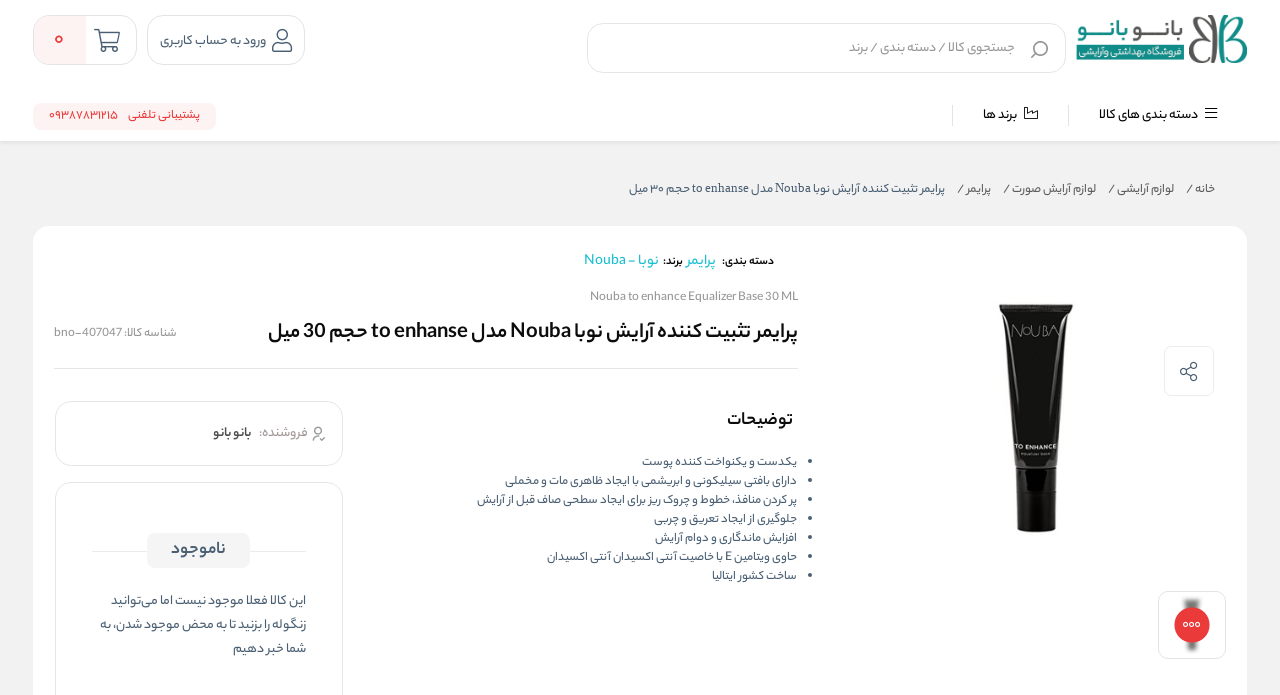

--- FILE ---
content_type: text/html; charset=utf-8
request_url: https://www.banoobanoo.com/product/vp-7817/%D9%BE%D8%B1%D8%A7%DB%8C%D9%85%D8%B1-%D8%AA%D8%AB%D8%A8%DB%8C%D8%AA-%DA%A9%D9%86%D9%86%D8%AF%D9%87-%D8%A2%D8%B1%D8%A7%DB%8C%D8%B4-%D9%86%D9%88%D8%A8%D8%A7-nouba-%D9%85%D8%AF%D9%84-to-enhanse-%D8%AD%D8%AC%D9%85-30-%D9%85%DB%8C%D9%84
body_size: 73524
content:

<!DOCTYPE html>
<html dir="rtl" lang="fa" xmlns:og="http://ogp.me/ns#">
<head>
    <title>پرایمر تثبیت کننده آرایش نوبا Nouba مدل to enhanse حجم 30 میل - بانو بانو</title>
    <meta http-equiv="Content-type" content="text/html;charset=UTF-8" />
    <meta name="description" content="&lt;ul style=&quot;list-style-type: disc;&quot;&gt;&#xD;&#xA;&lt;li&gt;یکدست و یکنواخت کننده پوست&lt;/li&gt;&#xD;&#xA;&lt;li&gt;دارای بافتی سیلیکونی و ابریشمی با ایجاد ظاهری مات و مخملی&lt;/li&gt;&#xD;&#xA;&lt;li&gt;پر کردن منافذ، خطوط و چروک ریز برای ایجاد سطحی صاف قبل از آرایش&lt;/li&gt;&#xD;&#xA;&lt;li&gt;جلوگیری از ایجاد تعریق و چربی&lt;/li&gt;&#xD;&#xA;&lt;li&gt;افزایش ماندگاری و دوام آرایش&lt;/li&gt;&#xD;&#xA;&lt;li&gt;حاوی ویتامین E با خاصیت آنتی اکسیدان آنتی اکسیدان&lt;/li&gt;&#xD;&#xA;&lt;li&gt;ساخت کشور ایتالیا&lt;/li&gt;&#xD;&#xA;&lt;/ul&gt;" />
    <meta name="keywords" content="لوازم آرایش،لوازم بهداشتی،ریمل،رنگ مو،خط چشم،پنکک،کرم پودر،ضد آفتاب،کانسیلر،پرایمر،ریش تراش،اپیلیدی،لاک مات،شامپو،نرم کننده،رنگ شده،اکسیدان،داروخانه" />
    <meta name="generator" content="ViraProcess.com" />

    <meta content="#fce82e" name="msapplication-navbutton-color">
    <meta content="#fce82e" name="apple-mobile-web-app-status-bar-style">
    <meta content="width=device-width, initial-scale=1, maximum-scale=1" name="viewport">

    <script>
        var callForPriceResouceValue = 'تماس برای قیمت';
        var workingCurrencyName = 'تومان';
        function getVisitorInfo() {
            return { Id: 25887264, UserName: '222eb579-763b-4802-8e1e-1c4ad9b825d6', Guid: '222eb579-763b-4802-8e1e-1c4ad9b825d6' };
        }

    </script>

    <meta name="msvalidate.01" content="A2F56C6DD8D9ED6C33EFC60E865B3235" />
<meta name="google-site-verification" content="GrP_9Q1ooXYe3Oscw1qkGMYzAJq3-lqGxRWl_2vPjvg" />
<!-- Global site tag (gtag.js) - Google Analytics -->
<script async src="https://www.googletagmanager.com/gtag/js?id=UA-155190609-1"></script>




<script>
  window.dataLayer = window.dataLayer || [];
  function gtag(){dataLayer.push(arguments);}
  gtag('js', new Date());

  gtag('config', 'UA-155190609-1');
</script>



<script>
    !function (t, e, n) {
        t.yektanetAnalyticsObject = n, t[n] = t[n] || function () {
            t[n].q.push(arguments)
        }, t[n].q = t[n].q || [];
        var a = new Date, r = a.getFullYear().toString() + "0" + a.getMonth() + "0" + a.getDate() + "0" + a.getHours(),
            c = e.getElementsByTagName("script")[0], s = e.createElement("script");
        s.id = "ua-script-ahhHJEev"; s.dataset.analyticsobject = n;
        s.async = 1; s.type = "text/javascript";
        s.src = "https://cdn.yektanet.com/rg_woebegone/scripts_v3/ahhHJEev/rg.complete.js?v=" + r, c.parentNode.insertBefore(s, c)
    }(window, document, "yektanet");
</script>

 <script type="text/javascript">
 !function(){var i="fq2Ljb",a=window,d=document;function g(){var g=d.createElement("script"),s="https://www.goftino.com/widget/"+i,l=localStorage.getItem("goftino_"+i);g.async=!0,g.src=l?s+"?o="+l:s;d.getElementsByTagName("head")[0].appendChild(g);}"complete"===d.readyState?g():a.attachEvent?a.attachEvent("onload",g):a.addEventListener("load",g,!1);}();
  </script>


<style>
.raychat_sc_launcher{
   bottom: 65px !important;
   right: 5px !important;
 }
</style>
<meta name="google-site-verification" content="P3oyLxYYohhSNEChS6iNScU01br5bSZiM5IDyrMuETU" />
<style>
        @media only screen and (max-width: 768px) {
            .downSection .logo img[alt="Logo"] {
                width: 144px;
                margin-right: 10px;
            }
        }
    </style>
<style>
.product_box .specification{
    bottom: 37px !important;
}

.vida-footer--Address-Location-WebsiteStoreLocation-container{
	display: none;
}

</style>
<script type="application/ld+json">{"ItemListElement":[{"Position":1,"Item":{"@id":"/","Name":"خانه"},"@type":"ListItem"},{"Position":2,"Item":{"@id":"/category/%D8%A2%D8%B1%D8%A7%DB%8C%D8%B4%DB%8C","Name":"لوازم آرایشی"},"@type":"ListItem"},{"Position":3,"Item":{"@id":"/product/vp-7817/%D9%BE%D8%B1%D8%A7%DB%8C%D9%85%D8%B1-%D8%AA%D8%AB%D8%A8%DB%8C%D8%AA-%DA%A9%D9%86%D9%86%D8%AF%D9%87-%D8%A2%D8%B1%D8%A7%DB%8C%D8%B4-%D9%86%D9%88%D8%A8%D8%A7-nouba-%D9%85%D8%AF%D9%84-to-enhanse-%D8%AD%D8%AC%D9%85-30-%D9%85%DB%8C%D9%84","Name":"پرایمر تثبیت کننده آرایش نوبا Nouba مدل to enhanse حجم 30 میل"},"@type":"ListItem"}],"ItemListOrder":"Unordered","NumberOfItems":3,"@context":"https://schema.org","@type":"BreadcrumbList"}</script>
<script type="application/ld+json">{"IsAccessibleForFree":true,"IsFamilyFriendly":true,"@context":"https://schema.org","@type":"WebSite"}</script>
<script type="application/ld+json">{"AggregateRating":{"RatingValue":"5","ReviewCount":78177,"BestRating":"5","WorstRating":"5","@type":"AggregateRating"},"Brand":{"Name":"فرش فیل Fresh Feel","Logo":"/images/thumbs/0006368_-fresh-feel.png","@type":"Brand"},"Category":"لوازم آرایشی/لوازم آرایش صورت","GTIN":"010573407047","InProductGroupWithID":"1","IsVariantOf":{"@type":"ProductGroup","Description":"<p>همان طور که می دانید صورت یکی از مهم ترین قسمت های بدن است که در معرض دید اکثر افراد قرار می گیرد و از این رو حساسیت های بسیار زیادی بر روی این قسمت از بدن وجود دارد. اگر شما قصد تهیه و خرید محصولات آرایش صورت را دارید باید توجه داشته باشید که محصولات این دسته به شدت می تواند برای پوست شما حساسیت آفرین باشد، بهتر است ابتدا نوع پوست خود را به خوبی شناسایی کرده باشید و سپس نسبت به نوع پوست خود، اقدام به تهیه و خرید محصولات آرایشی صورت کنید. این خانواده دارای محصولات بسیار زیادی می باشد که شما در این قسمت از فروشگاه اینترنتی بانو بانو به خوبی می توانید با انواع مختلف آن اشنا شوید.همچنین ما سعی نموده ایم در این صفحه اطلاعات کاملی در خصوص انواع برند ها و همچنین قیمت تک تک محصولات را برای شما عزیزان آماده سازیم.</p>\r\n<p> </p>\r\n<h2>بررسی، تهیه و قیمت خرید محصولات آرایش صورت به چه صورت است؟</h2>\r\n<p>همان طور که توجه داشتید، محصولات آرایشی و بهداشتی به عنوان یکی از مهم ترین محصولات موجود در بازار های جهانی مورد مصرف عموم و به خصوص بانوان عزیز قرار گرفته است. از این رو ما در مجموعه بانو بانو سعی نموده ایم مهم ترین و پرمصرف ترین محصولات آرایشی و بهداشتی صورت را برای شما عزیزان تهیه کنیم تا بتوانید تجربه خوبی از مصحولات آرایشی صورت را داشته باشید.</p>","Image":"/images/thumbs/0018498_-.jpeg","Name":"لوازم آرایش صورت"},"MPN":"8010573407047","ProductID":"7817","PurchaseDate":"2022-01-22T10:03:11.1796729","Offers":{"Price":"4000000","PriceCurrency":"IRR","PriceValidUntil":"2026-02-03T01:37:23.5797192Z","Url":"https://www.banoobanoo.com/product/vp-7817/%D9%BE%D8%B1%D8%A7%DB%8C%D9%85%D8%B1-%D8%AA%D8%AB%D8%A8%DB%8C%D8%AA-%DA%A9%D9%86%D9%86%D8%AF%D9%87-%D8%A2%D8%B1%D8%A7%DB%8C%D8%B4-%D9%86%D9%88%D8%A8%D8%A7-nouba-%D9%85%D8%AF%D9%84-to-enhanse-%D8%AD%D8%AC%D9%85-30-%D9%85%DB%8C%D9%84","Availability":"http://schema.org/InStock","@type":"Offer"},"Review":[{"DatePublished":"2021-11-19T10:03:11.1796729","ReviewBody":"It's very awesome !","Name":"Quality and Performance","Author":{"Name":"مهمان","@type":"Person"},"ReviewRating":{"RatingValue":"5","ReviewCount":78177,"@type":"AggregateRating"},"@type":"Review"}],"SKU":"bno-407047","Url":"https://www.banoobanoo.com/product/vp-7817/%D9%BE%D8%B1%D8%A7%DB%8C%D9%85%D8%B1-%D8%AA%D8%AB%D8%A8%DB%8C%D8%AA-%DA%A9%D9%86%D9%86%D8%AF%D9%87-%D8%A2%D8%B1%D8%A7%DB%8C%D8%B4-%D9%86%D9%88%D8%A8%D8%A7-nouba-%D9%85%D8%AF%D9%84-to-enhanse-%D8%AD%D8%AC%D9%85-30-%D9%85%DB%8C%D9%84","@context":"https://schema.org","@type":"Product","Description":"<ul style=\"list-style-type: disc;\">\r\n<li>یکدست و یکنواخت کننده پوست</li>\r\n<li>دارای بافتی سیلیکونی و ابریشمی با ایجاد ظاهری مات و مخملی</li>\r\n<li>پر کردن منافذ، خطوط و چروک ریز برای ایجاد سطحی صاف قبل از آرایش</li>\r\n<li>جلوگیری از ایجاد تعریق و چربی</li>\r\n<li>افزایش ماندگاری و دوام آرایش</li>\r\n<li>حاوی ویتامین E با خاصیت آنتی اکسیدان آنتی اکسیدان</li>\r\n<li>ساخت کشور ایتالیا</li>\r\n</ul>","DisambiguatingDescription":"<ul style=\"list-style-type: disc;\">\r\n<li>یکدست و یکنواخت کننده پوست</li>\r\n<li>دارای بافتی سیلیکونی و ابریشمی با ایجاد ظاهری مات و مخملی</li>\r\n<li>پر کردن منافذ، خطوط و چروک ریز برای ایجاد سطحی صاف قبل از آرایش</li>\r\n<li>جلوگیری از ایجاد تعریق و چربی</li>\r\n<li>افزایش ماندگاری و دوام آرایش</li>\r\n<li>حاوی ویتامین E با خاصیت آنتی اکسیدان آنتی اکسیدان</li>\r\n<li>ساخت کشور ایتالیا</li>\r\n</ul>","Identifier":"8010573407047","Image":"/images/thumbs/0018003_-nouba-to-enhanse-30-.jpeg","Name":"پرایمر تثبیت کننده آرایش نوبا Nouba مدل to enhanse حجم 30 میل"}</script>
<meta name="availability" content="outofstock">
<meta name="robots" content="INDEX,FOLLOW">
<link rel="image_src" href="https://www.banoobanoo.com/images/thumbs/0018003_-nouba-to-enhanse-30-_550.jpeg" />
<meta property="og:type" content="product" />
<meta property="og:title" content="پرایمر تثبیت کننده آرایش نوبا Nouba مدل to enhanse حجم 30 میل" />
<meta property="og:description" content="یکدست و یکنواخت کننده پوستدارای بافتی سیلیکونی و ابریشمی با ایجاد ظاهری مات و مخملیپر کردن منافذ، خطوط و چروک ریز برای ایجاد سطحی صاف قبل از آرایشجلوگیری از ایجاد تعریق و چربیافزایش ماندگاری و دوام آرایشحاوی ویتامین E با خاصیت آنتی اکسیدان آنتی اکسیدانساخت کشور ایتالیا" />
<meta property="og:image" content="https://www.banoobanoo.com/images/thumbs/0018003_-nouba-to-enhanse-30-_550.jpeg" />
<meta property="og:image:url" content="https://www.banoobanoo.com/images/thumbs/0018003_-nouba-to-enhanse-30-_550.jpeg" />
<meta property="og:url" content="https://www.banoobanoo.com/product/vp-7817/%D9%BE%D8%B1%D8%A7%DB%8C%D9%85%D8%B1-%D8%AA%D8%AB%D8%A8%DB%8C%D8%AA-%DA%A9%D9%86%D9%86%D8%AF%D9%87-%D8%A2%D8%B1%D8%A7%DB%8C%D8%B4-%D9%86%D9%88%D8%A8%D8%A7-nouba-%D9%85%D8%AF%D9%84-to-enhanse-%D8%AD%D8%AC%D9%85-30-%D9%85%DB%8C%D9%84" />
<meta property="og:site_name" content="بانو بانو" />
<meta property="twitter:card" content="summary" />
<meta property="twitter:site" content="بانو بانو" />
<meta property="twitter:title" content="پرایمر تثبیت کننده آرایش نوبا Nouba مدل to enhanse حجم 30 میل" />
<meta property="twitter:description" content="یکدست و یکنواخت کننده پوستدارای بافتی سیلیکونی و ابریشمی با ایجاد ظاهری مات و مخملیپر کردن منافذ، خطوط و چروک ریز برای ایجاد سطحی صاف قبل از آرایشجلوگیری از ایجاد تعریق و چربیافزایش ماندگاری و دوام آرایشحاوی ویتامین E با خاصیت آنتی اکسیدان آنتی اکسیدانساخت کشور ایتالیا" />
<meta property="twitter:image" content="https://www.banoobanoo.com/images/thumbs/0018003_-nouba-to-enhanse-30-_550.jpeg" />
<meta property="twitter:url" content="https://www.banoobanoo.com/product/vp-7817/%D9%BE%D8%B1%D8%A7%DB%8C%D9%85%D8%B1-%D8%AA%D8%AB%D8%A8%DB%8C%D8%AA-%DA%A9%D9%86%D9%86%D8%AF%D9%87-%D8%A2%D8%B1%D8%A7%DB%8C%D8%B4-%D9%86%D9%88%D8%A8%D8%A7-nouba-%D9%85%D8%AF%D9%84-to-enhanse-%D8%AD%D8%AC%D9%85-30-%D9%85%DB%8C%D9%84" />
<meta property="availability" content="outofstock" />
<style> body.page-product .km-product-page-content .km-product-content-short-description:after { content:unset !important;  } </style>

    

    
    <link href="/bundles/1pic97_pdhflmlp0tqxbuzplsdabyzxd1f2blgcqcoy.min.css" rel="stylesheet" type="text/css" />
<link href="/lib/themes/ryan/assets/css/layout/rayan/layout.css?v=0509095412" rel="stylesheet" type="text/css" />
<link href="/lib/themes/ryan/assets/css/style.css?v=0509095415" rel="stylesheet" type="text/css" />
<link href="/lib/themes/ryan/assets/css/sections/categorylists.css?v=1221122327" rel="stylesheet" type="text/css" />
<link href="/lib/themes/ryan/assets/css/new/footer/index-style.css?v=0222151713" rel="stylesheet" type="text/css" />
<link href="/lib/themes/ryan/assets/css/new/footer/index-mqueries.css?v=0222151713" rel="stylesheet" type="text/css" />

    <script src="/lib/themes/ryan/assets/js/core/ui-validataions-fa-ir.js?v=0601183221"></script>
<script src="/lib/themes/ryan/assets/js/core/messages-fa-ir.js?v=1217190827"></script>
<script src="/js/pubsub.min.js?v=1211121949"></script>
<script src="/js/pubsubconsumer.js?v=1204135531"></script>

    <link rel="canonical" href="https://www.banoobanoo.com/product/vp-7817/%D9%BE%D8%B1%D8%A7%DB%8C%D9%85%D8%B1-%D8%AA%D8%AB%D8%A8%DB%8C%D8%AA-%DA%A9%D9%86%D9%86%D8%AF%D9%87-%D8%A2%D8%B1%D8%A7%DB%8C%D8%B4-%D9%86%D9%88%D8%A8%D8%A7-nouba-%D9%85%D8%AF%D9%84-to-enhanse-%D8%AD%D8%AC%D9%85-30-%D9%85%DB%8C%D9%84" />

    <link rel="apple-touch-icon" sizes="180x180" href="/icons/icons_0/apple-touch-icon.png">
<link rel="icon" type="image/png" sizes="32x32" href="/icons/icons_0/favicon-32x32.png">
<link rel="icon" type="image/png" sizes="192x192" href="/icons/icons_0/android-chrome-192x192.png">
<link rel="icon" type="image/png" sizes="16x16" href="/icons/icons_0/favicon-16x16.png">
<link rel="manifest" href="/icons/icons_0/site.webmanifest">
<link rel="mask-icon" href="/icons/icons_0/safari-pinned-tab.svg" color="#5bbad5">
<link rel="shortcut icon" href="/icons/icons_0/favicon.ico">
<meta name="msapplication-TileColor" content="#2d89ef">
<meta name="msapplication-TileImage" content="/icons/icons_0/mstile-144x144.png">
<meta name="msapplication-config" content="/icons/icons_0/browserconfig.xml">
<meta name="theme-color" content="#ffffff">

    






</head>
<body class=" page-extra page-product  page-index page-home    vp-has-mini-header">
<!-- Google Tag Manager (noscript) -->
<noscript><iframe src="https://www.googletagmanager.com/ns.html?id=GTM-5DFRTSW"
height="0" width="0" style="display:none;visibility:hidden"></iframe></noscript>
<!-- End Google Tag Manager (noscript) -->

<!-- Tesla Commerce -->
<script>
      var _paq = window._paq = window._paq || [];
      var visitorInfo = getVisitorInfo();
	  _paq.push(['setCustomVariable', 1, 'CustomerId', visitorInfo.Id, 'visit']);
      _paq.push(['setCustomVariable', 2, 'CustomerUserName', visitorInfo.UserName, 'visit']);
	   _paq.push(['setCustomVariable', 3, 'CustomerGuid', visitorInfo.Guid, 'visit']);
      _paq.push(['trackPageView']);
      _paq.push(['enableLinkTracking']);
      (function () {
          var u = "//analytics.tesla1.ir/";
          _paq.push(['setTrackerUrl', u + 'matomo.php']);
          _paq.push(['setSiteId', '4']);
          var d = document, g = d.createElement('script'), s = d.getElementsByTagName('script')[0];
          g.async = true; g.src = u + 'matomo.js'; s.parentNode.insertBefore(g, s);
      })();
  </script>
<!-- Tesla Commerce -->
    <style>
    .vp-top-menu .vp-category-menu.right-menu .right-list .vp-container-category-item .vp-item-inner-list-left .vp-container-list-right .vp-content-list-items {
        
    }

    .row {
        margin-left: -7px;
        margin-right: -7px;
    }
</style>






<header id="vp-header" class="vp-mini">
    

    <section class="vp-middle-header">
        <div class="size">
            <div class="right width-55 vp-header-right">
                <div class="right vp-logo">
    <a title="بانو بانو" href="/">
        <img alt="بانو بانو" src="/images/thumbs/0003604_logo.png">
    </a>
</div>
                
<div class="headerHome--search_box search_box vp-search-box right width-78">

    <div class="vp-search-container vp-search-loading" style="display: none">
        <div class="dot-loader"></div>
        <div class="dot-loader"></div>
        <div class="dot-loader"></div>
    </div>

    <div class="searchBoxHomeNew vp-search-box-inner vp-header-depend-to-toolbar topStyle ">
        <div class="vp-form">
            <div class="vp-form-place-holder justMobileTablet">
                جستجو در فروشگاه
                <img alt="بانو بانو" src="/images/thumbs/0003604_logo.png">
            </div>
            <input type="hidden" name="productsearchtermminimumlength" value="1">
            <form action="/search" method="get">
                <input autocomplete="off" name="q" placeholder="جستجوی کالا / دسته بندی / برند" type="search">
                <div class="vp-search-box-loading">
                    <span class="image-loading">
                        <img alt="loading icon" src="/lib/themes/ryan/assets/img/icons/Ellipsis-1s-200px.svg">
                    </span>
                </div>
                <div class="justDesktop">
                    <div class="vp-search-box-clean">
                        <i class="fal fa-times"></i>
                    </div>
                </div>
                <button class="vp-btn" type="submit">
                    <img class="imad-dir" alt="search" src="/lib/themes/ryan/assets/img/vida-home/search-box-header.svg" />
                </button>
                <div class="vp-btn close-page justMobileTablet" style="display: none !important">
                    <i class="fal fa-arrow-right" id="page-close-icon"></i>
                </div>
            </form>
        </div>
    </div>

    <div class="vp-search-box-result vp-over-page vp-has-bottom-sheet-btn" vp-id="search">
        <div class="vp-content">
            <div class="vp-search-container vp-default">


                <div class="vp-search-section vp-search-tops">
                    <div class="vp-title d-flex flex-y-center colorGray-5e5e5e">
                        <img alt="top rated search results icon" class="m-l-8 svgDark" src="/lib/themes/ryan/assets/img/icons/star-empty.png">
                        <div class="vp-title fontSize-16">جستجو های برتر</div>
                    </div>
                    <div class="vp-content d-flex flex-y-center flex-wrap"></div>
                </div>

                <div class="vp-search-section vp-search-history" style="max-height: 254px;">
                    <div class="vp-title d-flex flex-y-center flex-x-spaceBetween">
                        <div class="d-flex flex-y-center">
                            <img alt="search history icon" class="m-l-8 svgDark" src="/lib/themes/ryan/assets/img/icons/Clock.svg">
                            <div class="vp-title">تاریخچه جستجو</div>
                        </div>
                        <span class="vp-search-history-clear">
                            <img alt="delete search history icon" src="/lib/themes/ryan/assets/img/icons/Delete.svg">
                            حذف
                        </span>
                    </div>
                    <div class="vp-content"></div>
                </div>


            </div>
            <div class="vp-search-container vp-default not-found" style="display: none">
                <div class="not-found-box">
                    <div class="alert-new alert-new--error m-b-16 width-100">
                        <div class="d-flex flex-y-center">
                            <div class="alert-new__icon">
                                <svg aria-hidden="true" data-icon="exclamation-circle"
                                     fill="currentColor" focusable="false" height="1em"
                                     viewBox="64 64 896 896" width="1em">
                                    <path d="M512 64C264.6 64 64 264.6 64 512s200.6 448 448 448 448-200.6 448-448S759.4 64 512 64zm0 820c-205.4 0-372-166.6-372-372s166.6-372 372-372 372 166.6 372 372-166.6 372-372 372z"></path>
                                    <path d="M464 688a48 48 0 1096 0 48 48 0 10-96 0zm24-112h48c4.4 0 8-3.6 8-8V296c0-4.4-3.6-8-8-8h-48c-4.4 0-8 3.6-8 8v272c0 4.4 3.6 8 8 8z"></path>
                                </svg>
                            </div>
                            <div class="alert-new__content">
                                متاسفانه نتوانستیم کالای مرتبطی را برای شما پیدا کنیم!
                            </div>
                            <div class="change-search-title">
                                تغییر عبارت جستجو
                            </div>
                        </div>
                    </div>
                </div>

                <div class=" vp-search-section vp-search-tops">
                    <div class="vp-title d-flex flex-y-center colorGray-5e5e5e">
                        <img alt="top rated search history icon" class="m-l-8 svgDark" src="/lib/themes/ryan/assets/img/icons/star-empty.png">
                        <div class="vp-title fontSize-16"> جستجو های برتر </div>
                    </div>
                    <div class="vp-content d-flex flex-y-center flex-wrap"></div>
                </div>

                <div class="vp-search-section vp-search-history" style="max-height: 254px;">
                    <div class="vp-title d-flex flex-y-center flex-x-spaceBetween">
                        <div class="d-flex flex-y-center">
                            <img alt="search history icon" class="m-l-8 svgDark" src="/lib/themes/ryan/assets/img/icons/Clock.svg">
                            <div class="vp-title">تاریخچه جستجو</div>
                        </div>
                        <span class="vp-search-history-clear">
                            <img alt="delete search history icon" src="/lib/themes/ryan/assets/img/icons/Delete.svg">
                            حذف
                        </span>
                    </div>

                    <div class="vp-content"></div>

                </div>

            </div>
            <div class="vp-search-container vp-search-result" style="display: none">
                <div class="container-tab">
                    <div class="vp-tab-header">
                        <div class="vp-tab-header-col" vp-id="categories">
                            <div class="justMobileTablet">
                                <div class="slide-container v2 active">
                                    <div class="slide-action">
                                        <span class="title-tab">دسته بندی</span>
                                        <i class="colorBase fal fa-angle-down"></i>
                                    </div>
                                    <div class="slide-content" style="display: block">
                                        <div class="content">
                                            <div class="">
                                                <div class="alert-new alert-new--error m-b-16 width-100">
                                                    <div class="d-flex flex-y-center">
                                                        <div class="alert-new__icon">
                                                            <svg aria-hidden="true"
                                                                 data-icon="exclamation-circle"
                                                                 fill="currentColor" focusable="false"
                                                                 height="1em" viewBox="64 64 896 896"
                                                                 width="1em">
                                                                <path d="M512 64C264.6 64 64 264.6 64 512s200.6 448 448 448 448-200.6 448-448S759.4 64 512 64zm0 820c-205.4 0-372-166.6-372-372s166.6-372 372-372 372 166.6 372 372-166.6 372-372 372z"></path>
                                                                <path d="M464 688a48 48 0 1096 0 48 48 0 10-96 0zm24-112h48c4.4 0 8-3.6 8-8V296c0-4.4-3.6-8-8-8h-48c-4.4 0-8 3.6-8 8v272c0 4.4 3.6 8 8 8z"></path>
                                                            </svg>
                                                        </div>
                                                        <div class="alert-new__content">
                                                            متاسفانه نتوانستیم کالای مرتبطی را برای شما پیدا کنیم!
                                                        </div>
                                                    </div>
                                                </div>
                                            </div>
                                            <ul aria-flowto="100%">
                                                <li>abcd efgh ijkl mnop qrst uvwx yz</li>
                                            </ul>
                                        </div>
                                    </div>
                                </div>
                            </div>
                            <div class="justDesktop">
                                <span class="title-tab">دسته بندی</span>
                                <div class="content">
                                    <div class="">
                                        <div class="alert-new alert-new--error m-b-16 width-100">
                                            <div class="d-flex flex-y-center">
                                                <div class="alert-new__icon">
                                                    <svg aria-hidden="true"
                                                         data-icon="exclamation-circle"
                                                         fill="currentColor" focusable="false"
                                                         height="1em" viewBox="64 64 896 896"
                                                         width="1em">
                                                        <path d="M512 64C264.6 64 64 264.6 64 512s200.6 448 448 448 448-200.6 448-448S759.4 64 512 64zm0 820c-205.4 0-372-166.6-372-372s166.6-372 372-372 372 166.6 372 372-166.6 372-372 372z"></path>
                                                        <path d="M464 688a48 48 0 1096 0 48 48 0 10-96 0zm24-112h48c4.4 0 8-3.6 8-8V296c0-4.4-3.6-8-8-8h-48c-4.4 0-8 3.6-8 8v272c0 4.4 3.6 8 8 8z"></path>
                                                    </svg>
                                                </div>
                                                <div class="alert-new__content">
                                                    متاسفانه نتوانستیم کالای مرتبطی را برای شما پیدا کنیم!
                                                </div>
                                            </div>
                                        </div>
                                    </div>
                                    <ul aria-flowto="100%">
                                        <li>abcd efgh ijkl mnop qrst uvwx yz</li>
                                    </ul>
                                </div>
                            </div>
                        </div>
                        <div class="vp-tab-header-col" vp-id="brands">
                            <div class="justMobileTablet">
                                <div class="slide-container v2">
                                    <div class="slide-action">
                                        <span class="title-tab">برندها</span>
                                        <i class="colorBase fal fa-angle-down"></i>
                                    </div>
                                    <div class="slide-content">
                                        <div class="content">
                                            <div class="">
                                                <div class="alert-new alert-new--error m-b-16 width-100">
                                                    <div class="d-flex flex-y-center">
                                                        <div class="alert-new__icon">
                                                            <svg aria-hidden="true"
                                                                 data-icon="exclamation-circle"
                                                                 fill="currentColor" focusable="false"
                                                                 height="1em" viewBox="64 64 896 896"
                                                                 width="1em">
                                                                <path d="M512 64C264.6 64 64 264.6 64 512s200.6 448 448 448 448-200.6 448-448S759.4 64 512 64zm0 820c-205.4 0-372-166.6-372-372s166.6-372 372-372 372 166.6 372 372-166.6 372-372 372z"></path>
                                                                <path d="M464 688a48 48 0 1096 0 48 48 0 10-96 0zm24-112h48c4.4 0 8-3.6 8-8V296c0-4.4-3.6-8-8-8h-48c-4.4 0-8 3.6-8 8v272c0 4.4 3.6 8 8 8z"></path>
                                                            </svg>
                                                        </div>
                                                        <div class="alert-new__content">
                                                            متاسفانه نتوانستیم کالای مرتبطی را برای شما پیدا کنیم!
                                                        </div>
                                                    </div>
                                                </div>
                                            </div>
                                            <ul>
                                                <li>abcd efgh ijkl mnop qrst uvwx yz</li>
                                            </ul>
                                        </div>
                                    </div>
                                </div>
                            </div>
                            <div class="justDesktop">
                                <span class="title-tab">برندها</span>
                                <div class="content">
                                    <div class="">
                                        <div class="alert-new alert-new--error m-b-16 width-100">
                                            <div class="d-flex flex-y-center">
                                                <div class="alert-new__icon">
                                                    <svg aria-hidden="true"
                                                         data-icon="exclamation-circle"
                                                         fill="currentColor" focusable="false"
                                                         height="1em" viewBox="64 64 896 896"
                                                         width="1em">
                                                        <path d="M512 64C264.6 64 64 264.6 64 512s200.6 448 448 448 448-200.6 448-448S759.4 64 512 64zm0 820c-205.4 0-372-166.6-372-372s166.6-372 372-372 372 166.6 372 372-166.6 372-372 372z"></path>
                                                        <path d="M464 688a48 48 0 1096 0 48 48 0 10-96 0zm24-112h48c4.4 0 8-3.6 8-8V296c0-4.4-3.6-8-8-8h-48c-4.4 0-8 3.6-8 8v272c0 4.4 3.6 8 8 8z"></path>
                                                    </svg>
                                                </div>
                                                <div class="alert-new__content">
                                                    متاسفانه نتوانستیم کالای مرتبطی را برای شما پیدا کنیم!
                                                </div>
                                            </div>
                                        </div>
                                    </div>
                                    <ul>
                                        <li>متاسفانه نتوانستیم کالای مرتبطی را برای شما پیدا کنیم!!</li>
                                    </ul>
                                </div>
                            </div>
                        </div>
                    </div>
                    <div class="vp-tab-content">
                        <div class="tab-container-head">
                            <div class="content-head d-flex flex-y-center">
                                <span class="fontSize-16">کالاهای مرتبط</span>
                                <div class="justMobileTablet">
                                    <a class="d-flex flex-y-center colorBase" href="javascript:void(0)">
                                    </a>
                                </div>
                            </div>
                            <div class="vp-search-more-link justDesktop">
                                <a class="vp-btn colorBase" href="javascript:void(0)"></a>
                            </div>
                        </div>
                        <div class="products-container">
                            <div class="before-filter"></div>
                            <div class="vp-item vp-products-grid" vp-id="products"></div>
                            <div class="vp-item vp-list-grid" style="display: none" vp-id="categories"></div>
                            <div class="vp-item vp-brands-grid" style="display: none" vp-id="brands"></div>
                        </div>
                    </div>
                </div>
                <div class="vp-infinity-loading">
                    <div class="lds-ripple">
                        <div></div>
                        <div></div>
                    </div>
                    <div class="vp-title">درحال بارگذاری بیشتر</div>
                </div>
            </div>
        </div>
    </div>

</div>



            </div>
            <div class="left vp-header-left d-flex flex-y-center">
                
                
                
    <div class="right vp-login justDesktop ">
            <div class="vp-inner vp-profileLogin">
                <a href="#" km-action="open" km-app="theme" km-controller="lightbox" km-id="loginregisterbox"
                   target="_blank" rel="noopener">
                    <i class="fal fa-user"></i>
                </a>
                <span id="vp-title-inner-login">ورود به حساب کاربری</span>
            </div>
    </div>

                
<div class="left vp-mini-cart ">
    <a class="vp-inner justDesktop" href="/cart">
        <i class="fal fa-shopping-cart "></i>
        <div class="vp-number">
            <span class="vp-value">0</span>
        </div>
    </a>
    <div class="vp-outer km-mt-page-over km-mt-page-cart-mini">
        <div class="km-mt-page-close justMobileTablet"><i class="fal fa-arrow-right"></i></div>
            <div class="km-cart-empty-theme km-box-style2">
                <div class="km-header">
                    <svg width="215" height="216" viewBox="0 0 215 216" fill="none" xmlns="http://www.w3.org/2000/svg">
                        <rect x="57" y="144.084" width="104" height="8" rx="4" transform="rotate(-7.78337 57 144.084)" fill="#BB6BD9" />
                        <g filter="url(#filter0_d_3236_2985)">
                            <path d="M137.08 89.539C141.177 89.539 144.498 92.6799 144.498 96.5544C144.498 100.106 141.707 103.041 138.087 103.506L137.08 103.57H136.627C132.531 103.57 129.21 100.429 129.21 96.5544C129.21 93.0028 132 90.0676 135.621 89.603L136.627 89.539H137.08Z" fill="#BB6BD9" />
                            <path d="M86.8307 96.5544C86.8307 92.6799 83.5097 89.539 79.4129 89.539H78.9603L77.9537 89.603C74.3331 90.0676 71.5424 93.0028 71.5424 96.5544C71.5424 100.429 74.8635 103.57 78.9603 103.57H79.4129L80.4195 103.506C84.0401 103.041 86.8307 100.106 86.8307 96.5544Z" fill="#BB6BD9" />
                            <path fill-rule="evenodd" clip-rule="evenodd" d="M157.626 49.4684C155.003 25.6058 133.673 7.00042 107.749 7.00042C94.4428 6.94746 81.633 11.9208 72.1825 20.8209C63.9791 28.5466 58.8936 38.6788 57.6943 49.4684H57.6859C39.5219 49.4684 24.2613 62.0788 19.974 83.9746L12.2156 140.865C5.61169 182.522 26.2218 200.833 66.5578 200.833H149.121C186.423 200.833 208.718 180.193 204.14 143.151L196.131 84.3559C190.996 62.1877 176.128 49.4684 158.355 49.4684H157.626ZM142.674 49.4684C140.14 33.376 125.466 21.0313 107.717 21.0313C98.3258 20.9939 89.3054 24.496 82.6507 30.7632C77.2476 35.8517 73.7653 42.4227 72.6466 49.4684H142.674ZM57.686 63.4995H158.356C168.778 63.4995 177.935 71.333 181.53 86.7618L189.112 142.657C193.624 172.396 178.604 186.803 149.121 186.803H66.558C34.6329 186.803 21.749 175.355 26.9087 142.801L34.625 86.1484C37.5735 71.1482 46.8297 63.4995 57.686 63.4995Z" fill="#BB6BD9" />
                        </g>
                        <defs>
                            <filter id="filter0_d_3236_2985" x="0.842795" y="0.905677" width="214.047" height="214.148" filterUnits="userSpaceOnUse" color-interpolation-filters="sRGB">
                                <feFlood flood-opacity="0" result="BackgroundImageFix" />
                                <feColorMatrix in="SourceAlpha" type="matrix" values="0 0 0 0 0 0 0 0 0 0 0 0 0 0 0 0 0 0 127 0" result="hardAlpha" />
                                <feOffset dy="4.06288" />
                                <feGaussianBlur stdDeviation="5.0786" />
                                <feComposite in2="hardAlpha" operator="out" />
                                <feColorMatrix type="matrix" values="0 0 0 0 0.408333 0 0 0 0 0.408333 0 0 0 0 0.408333 0 0 0 0.38 0" />
                                <feBlend mode="normal" in2="BackgroundImageFix" result="effect1_dropShadow_3236_2985" />
                                <feBlend mode="normal" in="SourceGraphic" in2="effect1_dropShadow_3236_2985" result="shape" />
                            </filter>
                        </defs>
                    </svg>
                </div>
                <div class="km-title m-t-24 m-b-8">سبد خرید شما خالیست!</div>
                <div class="km-description">
                    میتواند برای مشاهده محصولات بیشتر به صفحات زیر بروید
                </div>
                <div class="km-btns m-t-24">
                    <a class="km-btn km-theme-5" href="/">
                        <div class="icon">
                            <svg fill="none" height="20" viewBox="0 0 20 20" width="20" xmlns="http://www.w3.org/2000/svg">
                                <path clip-rule="evenodd" d="M4.48311 0.815291C0.811517 1.99738 -0.826136 6.00569 0.40482 9.82952C1.02947 11.6301 2.04534 13.2485 3.38004 14.5762C5.21101 16.3545 7.22254 17.9194 9.38488 19.2491L9.63044 19.3961C9.86561 19.5369 10.1598 19.5344 10.3926 19.3897L10.6218 19.2473C12.7812 17.9194 14.7927 16.3545 16.6174 14.5824C17.9584 13.2485 18.9743 11.6301 19.5937 9.84515C20.8291 6.00801 19.1847 1.9978 15.512 0.81535L15.2463 0.736231C13.5624 0.273087 11.773 0.501301 10.2645 1.35535L9.99639 1.51429L9.73299 1.35623C8.14194 0.45344 6.2404 0.250031 4.48311 0.815291ZM9.37465 2.85427L9.57138 2.99538C9.83072 3.18111 10.1806 3.17742 10.436 2.98625C11.766 1.99057 13.4873 1.70082 15.0641 2.20669C17.9097 3.12284 19.2047 6.28096 18.2064 9.38199C17.665 10.9417 16.7687 12.3696 15.5916 13.5405L15.0636 14.0421C13.641 15.3642 12.1026 16.561 10.4691 17.6156L10.0013 17.9098L10.144 17.9998C8.08049 16.7308 6.15375 15.2319 4.40582 13.5343C3.23505 12.3696 2.33877 10.9417 1.79207 9.36635C0.798077 6.27801 2.08746 3.12212 4.93153 2.20646C6.43331 1.72339 8.07056 1.96289 9.37465 2.85427ZM13.8703 4.48374C13.4855 4.36093 13.0739 4.57304 12.951 4.95749C12.8281 5.34194 13.0404 5.75316 13.4252 5.87597C14.1814 6.11735 14.7206 6.79803 14.7881 7.60096C14.822 8.00313 15.1757 8.30175 15.5782 8.26794C15.9807 8.23413 16.2796 7.8807 16.2457 7.47853C16.1288 6.08859 15.1917 4.90551 13.8703 4.48374Z" fill="#5E5E5E" fill-rule="evenodd"></path>
                            </svg>
                        </div>
                        خانه
                    </a>
                    <a href="/special-deals" class="km-btn km-theme-5">
                        <div class="icon">
                            <svg width="24" height="24" viewBox="0 0 24 24" fill="none" xmlns="http://www.w3.org/2000/svg">
                                <path fill-rule="evenodd" clip-rule="evenodd" d="M9.86445 2.89083C10.9908 1.75935 12.7932 1.70954 13.951 2.71962L14.1333 2.88963L14.852 3.60837C15.0989 3.85409 15.4228 4.00559 15.7672 4.03963L15.916 4.04696H16.944C18.5478 4.04696 19.8592 5.30112 19.9509 6.88201L19.956 7.05896V8.08596C19.956 8.43575 20.0766 8.77203 20.2942 9.03942L20.3933 9.14963L21.1121 9.86843C22.2436 10.9948 22.2942 12.7961 21.2575 13.9832L21.1223 14.1283L20.3939 14.8567C20.149 15.1022 19.9974 15.4263 19.9633 15.7704L19.956 15.919V16.948C19.956 18.5517 18.7019 19.8623 17.1209 19.9539L16.944 19.959H15.916C15.5674 19.959 15.2307 20.0801 14.9632 20.2983L14.8529 20.3977L14.1351 21.1145C13.0099 22.2474 11.2073 22.2976 10.0198 21.2606L9.86565 21.1163L9.14853 20.3992C8.90014 20.1525 8.57571 20.0005 8.2322 19.9663L8.08398 19.959H7.05498C5.45185 19.959 4.1407 18.7055 4.04909 17.1249L4.04398 16.948V15.919C4.04398 15.571 3.92268 15.2339 3.7046 14.9669L3.60528 14.8569L2.88815 14.1388C1.75558 13.0126 1.70534 11.21 2.74236 10.0236L2.87765 9.87863L3.60377 9.15152C3.85072 8.90281 4.00254 8.57899 4.03664 8.23464L4.04398 8.08596V7.05896L4.04909 6.88203C4.13732 5.35986 5.35648 4.14032 6.87811 4.05207L7.05498 4.04696H8.08398C8.43246 4.04696 8.76923 3.92607 9.03627 3.7089L9.14628 3.61L9.86445 2.89083ZM13.1047 3.9805L13.0649 3.94347C12.5106 3.39171 11.6347 3.3594 11.0414 3.84572L10.9267 3.9499L10.2054 4.67215C9.68818 5.18574 9.00406 5.49282 8.28181 5.54043L8.08398 5.54694H7.05498C6.26742 5.54694 5.6197 6.15109 5.55016 6.92137L5.54398 7.05894V8.08594C5.54398 8.81511 5.27937 9.51626 4.80208 10.0643L4.66668 10.2099L3.93951 10.9381C3.3877 11.4924 3.35557 12.3681 3.84322 12.9621L3.94768 13.077L4.66694 13.7972C5.18134 14.3129 5.48963 14.9982 5.53744 15.721L5.54398 15.9189V16.9479C5.54398 17.736 6.14769 18.3833 6.9175 18.4528L7.05498 18.4589H8.08398C8.81177 18.4589 9.51352 18.7239 10.0617 19.2012L10.2073 19.3366L10.9306 20.0599C11.4888 20.615 12.3647 20.6473 12.9583 20.1597L13.073 20.0553L13.7939 19.3354C14.3106 18.8211 14.995 18.5132 15.718 18.4655L15.916 18.4589H16.944C17.7327 18.4589 18.3803 17.8555 18.4498 17.0855L18.456 16.9479V15.9189C18.456 15.1901 18.7208 14.4871 19.1974 13.9414L19.3326 13.7966L20.0601 13.0691C20.612 12.5142 20.6439 11.6389 20.157 11.0451L20.0526 10.9303L19.3308 10.2084C18.8169 9.69082 18.51 9.00738 18.4625 8.2841L18.456 8.08594V7.05894C18.456 6.27053 17.8519 5.62267 17.0816 5.55312L16.944 5.54694H15.916C15.1868 5.54694 14.4848 5.28255 13.9379 4.80558L13.7926 4.67027L13.1047 3.9805ZM9.42628 10.1859C9.32628 10.1859 9.23628 10.1649 9.14628 10.1249C9.05628 10.0849 8.96628 10.0359 8.89628 9.96595C8.82628 9.88595 8.77628 9.80595 8.73628 9.71595C8.69628 9.62495 8.67628 9.53595 8.67628 9.43595C8.67628 9.33495 8.69628 9.23595 8.73628 9.14595C8.77628 9.05595 8.82628 8.96595 8.89628 8.90595C9.18629 8.62495 9.67628 8.62495 9.95628 8.90595C10.0963 9.04495 10.1763 9.23595 10.1763 9.43595C10.1763 9.53595 10.1663 9.62495 10.1263 9.71595C10.0863 9.80595 10.0263 9.88595 9.95628 9.96595C9.88628 10.0359 9.80628 10.0849 9.71628 10.1249C9.62628 10.1649 9.52628 10.1859 9.42628 10.1859ZM15.1 8.90228C14.8071 8.60939 14.3322 8.60939 14.0394 8.90228C14.0394 8.90229 14.0394 8.90229 14.0393 8.9023L14.0368 8.90488L8.89936 14.0423L8.89936 14.0423L8.82674 14.1264C8.69058 14.3099 8.64897 14.5415 8.70193 14.7544C8.71908 14.8234 8.74617 14.8904 8.78318 14.9531C8.8147 15.0066 8.85343 15.057 8.89936 15.103C9.19225 15.3959 9.66712 15.3959 9.96002 15.103L9.96002 15.1029L15.1 9.96296L15.1726 9.87884L15.1726 9.87883M15.1 8.90228C15.333 9.13527 15.3807 9.4834 15.243 9.76349L15.1 8.90228Z" fill="#5E5E5E" />
                                <path d="M14.75 14.4907C14.65 14.4907 14.56 14.4697 14.47 14.4297C14.38 14.3897 14.29 14.3407 14.22 14.2707C14.15 14.1907 14.1 14.1107 14.06 14.0207C14.02 13.9297 14 13.8407 14 13.7407C14 13.6397 14.02 13.5407 14.06 13.4507C14.1 13.3607 14.15 13.2707 14.22 13.2107C14.51 12.9298 15 12.9298 15.28 13.2107C15.42 13.3497 15.5 13.5407 15.5 13.7407C15.5 13.8407 15.49 13.9297 15.45 14.0207C15.41 14.1107 15.35 14.1907 15.28 14.2707C15.21 14.3407 15.13 14.3897 15.04 14.4297C14.95 14.4697 14.85 14.4907 14.75 14.4907Z" fill="#5E5E5E" />
                            </svg>
                        </div>
                        تخفیف های شگفتانه
                    </a>
                </div>
            </div>
    </div>
</div>
            </div>
        </div>
    </section>

<nav class="vp-top-menu">
    <div class="size">
        <div class="vp-category-menu right-menu">
            <ul>
                <li class="vp-category-menu-list right-list">
                    <div class="vp-category-list-item">
                        <a href="javascript:void(0)">
                                <i class="fal fa-bars"></i>
                            دسته بندی های کالا
                        </a>
                    </div>
                    <div class="vp-container-category-item">
                            <div class="vp-item-inner-list-right custom-mega-menu">
                                    <div class="vp--mouseover-title active" main-menu-id="1">
                                        <a href="/category/%D8%A2%D8%B1%D8%A7%DB%8C%D8%B4%DB%8C" class="vp-image-conteiner">
                                                <img alt="لوازم آرایشی" src="/images/thumbs/0011432_0003421_makeup_170 png-01_170.png" />
                                        </a>
                                        <div class="vp-item-list">
                                            <a href="/category/%D8%A2%D8%B1%D8%A7%DB%8C%D8%B4%DB%8C">
                                                <span class="vp--title-category">لوازم آرایشی</span>
                                            </a>
                                        </div>
                                    </div>
                                    <div class="vp--mouseover-title " main-menu-id="2">
                                        <a href="/category/%D9%BE%D9%88%D8%B3%D8%AA" class="vp-image-conteiner">
                                                <img alt="پوست" src="/images/thumbs/0011434_0003421_makeup_170-02_170.png" />
                                        </a>
                                        <div class="vp-item-list">
                                            <a href="/category/%D9%BE%D9%88%D8%B3%D8%AA">
                                                <span class="vp--title-category">پوست</span>
                                            </a>
                                        </div>
                                    </div>
                                    <div class="vp--mouseover-title " main-menu-id="3">
                                        <a href="/category/%D9%85%D9%88" class="vp-image-conteiner">
                                                <img alt="مو" src="/images/thumbs/0016119_بر اساس نوع مو_170.jpeg" />
                                        </a>
                                        <div class="vp-item-list">
                                            <a href="/category/%D9%85%D9%88">
                                                <span class="vp--title-category">مو</span>
                                            </a>
                                        </div>
                                    </div>
                                    <div class="vp--mouseover-title " main-menu-id="270">
                                        <a href="/category/%D9%84%D9%88%D8%A7%D8%B2%D9%85-%D8%A8%D8%B1%D9%82%DB%8C" class="vp-image-conteiner">
                                                <img alt="لوازم برقی" src="/images/thumbs/0011438_0003421_makeup_170-04_170.png" />
                                        </a>
                                        <div class="vp-item-list">
                                            <a href="/category/%D9%84%D9%88%D8%A7%D8%B2%D9%85-%D8%A8%D8%B1%D9%82%DB%8C">
                                                <span class="vp--title-category">لوازم برقی</span>
                                            </a>
                                        </div>
                                    </div>
                                    <div class="vp--mouseover-title " main-menu-id="4">
                                        <a href="/category/%D8%A8%D8%AF%D9%86" class="vp-image-conteiner">
                                                <img alt="بدن" src="/images/thumbs/0011440_0003421_makeup_170-05_170.png" />
                                        </a>
                                        <div class="vp-item-list">
                                            <a href="/category/%D8%A8%D8%AF%D9%86">
                                                <span class="vp--title-category">بدن</span>
                                            </a>
                                        </div>
                                    </div>
                                    <div class="vp--mouseover-title " main-menu-id="8">
                                        <a href="/category/%D8%B3%D8%A7%D9%84%D9%86%DB%8C" class="vp-image-conteiner">
                                                <img alt="سالنی" src="/images/thumbs/0011442_0003421_makeup_170-06_170.png" />
                                        </a>
                                        <div class="vp-item-list">
                                            <a href="/category/%D8%B3%D8%A7%D9%84%D9%86%DB%8C">
                                                <span class="vp--title-category">سالنی</span>
                                            </a>
                                        </div>
                                    </div>
                                    <div class="vp--mouseover-title " main-menu-id="5">
                                        <a href="/category/%D9%84%D9%88%D8%A7%D8%B2%D9%85-%D8%A8%D9%87%D8%AF%D8%A7%D8%B4%D8%AA%DB%8C-%D9%86%D9%88%D8%B2%D8%A7%D8%AF" class="vp-image-conteiner">
                                                <img alt="کودک" src="/images/thumbs/0016031_بهداشت مادر و کودک-01_170.jpeg" />
                                        </a>
                                        <div class="vp-item-list">
                                            <a href="/category/%D9%84%D9%88%D8%A7%D8%B2%D9%85-%D8%A8%D9%87%D8%AF%D8%A7%D8%B4%D8%AA%DB%8C-%D9%86%D9%88%D8%B2%D8%A7%D8%AF">
                                                <span class="vp--title-category">کودک</span>
                                            </a>
                                        </div>
                                    </div>
                                    <div class="vp--mouseover-title " main-menu-id="6">
                                        <a href="/category/%D9%85%D8%B1%D8%AF%D8%A7%D9%86%D9%87" class="vp-image-conteiner">
                                                <img alt="مردانه" src="/images/thumbs/0011446_0003421_makeup_170-08_170.png" />
                                        </a>
                                        <div class="vp-item-list">
                                            <a href="/category/%D9%85%D8%B1%D8%AF%D8%A7%D9%86%D9%87">
                                                <span class="vp--title-category">مردانه</span>
                                            </a>
                                        </div>
                                    </div>
                                    <div class="vp--mouseover-title " main-menu-id="260">
                                        <a href="/category/%D8%A8%D9%87%D8%AF%D8%A7%D8%B4%D8%AA-%D8%AF%D9%87%D8%A7%D9%86-%D9%88-%D8%AF%D9%86%D8%AF%D8%A7%D9%86" class="vp-image-conteiner">
                                                <img alt="بهداشت دهان و دندان" src="/images/thumbs/0011806_site-12_170.png" />
                                        </a>
                                        <div class="vp-item-list">
                                            <a href="/category/%D8%A8%D9%87%D8%AF%D8%A7%D8%B4%D8%AA-%D8%AF%D9%87%D8%A7%D9%86-%D9%88-%D8%AF%D9%86%D8%AF%D8%A7%D9%86">
                                                <span class="vp--title-category">بهداشت دهان و دندان</span>
                                            </a>
                                        </div>
                                    </div>
                                    <div class="vp--mouseover-title " main-menu-id="257">
                                        <a href="/category/%D8%B9%D8%B7%D8%B1-%D9%88-%D8%A7%D8%AF%DA%A9%D9%84%D9%86" class="vp-image-conteiner">
                                                <img alt="عطر و ادکلن" src="/images/thumbs/0011450_0003421_makeup_170-09 (1)_170.png" />
                                        </a>
                                        <div class="vp-item-list">
                                            <a href="/category/%D8%B9%D8%B7%D8%B1-%D9%88-%D8%A7%D8%AF%DA%A9%D9%84%D9%86">
                                                <span class="vp--title-category">عطر و ادکلن</span>
                                            </a>
                                        </div>
                                    </div>
                                    <div class="vp--mouseover-title " main-menu-id="273">
                                        <a href="/category/%D8%B3%D9%84%D8%A7%D9%85%D8%AA-%D8%B9%D9%85%D9%88%D9%85%DB%8C" class="vp-image-conteiner">
                                                <img alt="سلامت عمومی" src="/images/thumbs/0011808_site-13_170.png" />
                                        </a>
                                        <div class="vp-item-list">
                                            <a href="/category/%D8%B3%D9%84%D8%A7%D9%85%D8%AA-%D8%B9%D9%85%D9%88%D9%85%DB%8C">
                                                <span class="vp--title-category">سلامت عمومی</span>
                                            </a>
                                        </div>
                                    </div>
                                    <div class="vp--mouseover-title " main-menu-id="283">
                                        <a href="/category/%D8%A8%D9%87%D8%AF%D8%A7%D8%B4%D8%AA-%D8%AC%D9%86%D8%B3%DB%8C" class="vp-image-conteiner">
                                                <img alt="بهداشت جنسی" src="/images/thumbs/0011810_site-11_170.png" />
                                        </a>
                                        <div class="vp-item-list">
                                            <a href="/category/%D8%A8%D9%87%D8%AF%D8%A7%D8%B4%D8%AA-%D8%AC%D9%86%D8%B3%DB%8C">
                                                <span class="vp--title-category">بهداشت جنسی</span>
                                            </a>
                                        </div>
                                    </div>
                            </div>
                                                                                <div class="vp-item-inner-list-left  menu-show" main-box-id="1">
                                    <div class="vp-container-list-right ">
                                                    <div class="vp-content-list-items">
                                                        <a href="/category/%D8%A2%D8%B1%D8%A7%DB%8C%D8%B4-%D8%B5%D9%88%D8%B1%D8%AA" class="vp-box-list-item">
                                                            <div class="vp-title-list-item"> لوازم آرایش صورت</div>
                                                        </a>
                                                        <ul class="vp-sub-list-item">
                                                                                                                            <li>
                                                                    <a href="/category/%DA%A9%D8%B1%D9%85-%D9%BE%D9%88%D8%AF%D8%B1">کرم پودر</a>
                                                                </li>
                                                                <li>
                                                                    <a href="/category/%D9%BE%D9%86%DA%A9%DB%8C%DA%A9">پنکیک</a>
                                                                </li>
                                                                <li>
                                                                    <a href="/category/%DA%A9%D8%A7%D9%86%D8%B3%DB%8C%D9%84%D8%B1">کانسیلر</a>
                                                                </li>
                                                                <li>
                                                                    <a href="/category/%D9%BE%D8%B1%D8%A7%DB%8C%D9%85%D8%B1">پرایمر</a>
                                                                </li>
                                                                <li>
                                                                    <a href="/category/%D8%B1%DA%98%DA%AF%D9%88%D9%86%D9%87">رژگونه</a>
                                                                </li>
                                                                <li>
                                                                    <a href="/category/BB-%D9%88-CC-%D9%88-DD-%DA%A9%D8%B1%D9%85">BB و CC و DD کرم</a>
                                                                </li>
                                                                <li>
                                                                    <a href="/category/%DA%A9%D8%A7%D9%86%D8%AA%D9%88%D8%B1%DB%8C%D9%86%DA%AF-%D9%88-%D9%87%D8%A7%DB%8C%D9%84%D8%A7%DB%8C%D8%AA%D8%B1">کانتورینگ و هایلایتر</a>
                                                                </li>
                                                                <li>
                                                                    <a href="/category/%D9%BE%D9%88%D8%AF%D8%B1-%D9%88-%D8%A7%D8%B3%D9%BE%D8%B1%DB%8C-%D9%81%DB%8C%DA%A9%D8%B3%D8%A7%D8%AA%D9%88%D8%B1">پودر و اسپری فیکساتور</a>
                                                                </li>
                                                                <li>
                                                                    <a href="/category/%D8%A8%D8%B1%D9%86%D8%B2%D9%87-%DA%A9%D9%86%D9%86%D8%AF%D9%87-%D8%B5%D9%88%D8%B1%D8%AA">برنزه کننده صورت</a>
                                                                </li>
                                                                <li>
                                                                    <a href="/category/%D9%BE%D8%A7%DA%A9-%DA%A9%D9%86%D9%86%D8%AF%D9%87">پاک کننده آرایش صورت</a>
                                                                </li>
                                                        </ul>
                                                    </div>
                                                    <div class="vp-content-list-items">
                                                        <a href="/category/%D8%A2%D8%B1%D8%A7%DB%8C%D8%B4-%DA%86%D8%B4%D9%85" class="vp-box-list-item">
                                                            <div class="vp-title-list-item"> لوازم آرایش چشم</div>
                                                        </a>
                                                        <ul class="vp-sub-list-item">
                                                                                                                            <li>
                                                                    <a href="/category/%D8%B3%D8%A7%DB%8C%D9%87-%DA%86%D8%B4%D9%85">سایه چشم</a>
                                                                </li>
                                                                <li>
                                                                    <a href="/category/mascara">ریمل چشم</a>
                                                                </li>
                                                                <li>
                                                                    <a href="/category/%D8%AE%D8%B7-%DA%86%D8%B4%D9%85">خط چشم</a>
                                                                </li>
                                                                <li>
                                                                    <a href="/category/%D9%85%D8%AF%D8%A7%D8%AF-%DA%86%D8%B4%D9%85">مداد چشم</a>
                                                                </li>
                                                                <li>
                                                                    <a href="/category/%D9%BE%D8%B1%D8%A7%DB%8C%D9%85%D8%B1-%DA%86%D8%B4%D9%85">پرایمر چشم</a>
                                                                </li>
                                                                <li>
                                                                    <a href="/category/%D8%AA%D9%82%D9%88%DB%8C%D8%AA-%DA%A9%D9%86%D9%86%D8%AF%D9%87-%D9%85%DA%98%D9%87-%D9%88-%D8%A7%D8%A8%D8%B1%D9%88">تقویت کننده مژه</a>
                                                                </li>
                                                                <li>
                                                                    <a href="/category/%D9%BE%D8%A7%DA%A9-%DA%A9%D9%86%D9%86%D8%AF%D9%87-%D8%A2%D8%B1%D8%A7%DB%8C%D8%B4-%DA%86%D8%B4%D9%85">پاک کننده آرایش چشم</a>
                                                                </li>
                                                                <li>
                                                                    <a href="/category/%D8%AA%D9%82%D9%88%DB%8C%D8%AA-%DA%A9%D9%86%D9%86%D8%AF%D9%87-%D9%85%DA%98%D9%87-%D9%88-%D8%A7%D8%A8%D8%B1%D9%88-2">تقویت کننده مژه و ابرو</a>
                                                                </li>
                                                        </ul>
                                                    </div>
                                                    <div class="vp-content-list-items">
                                                        <a href="/category/%D8%A2%D8%B1%D8%A7%DB%8C%D8%B4-%D8%A7%D8%A8%D8%B1%D9%88" class="vp-box-list-item">
                                                            <div class="vp-title-list-item"> آرایش ابرو</div>
                                                        </a>
                                                        <ul class="vp-sub-list-item">
                                                                                                                            <li>
                                                                    <a href="/category/%D8%B1%DB%8C%D9%85%D9%84-%D8%A7%D8%A8%D8%B1%D9%88">ریمل ابرو</a>
                                                                </li>
                                                                <li>
                                                                    <a href="/category/%D8%B3%D8%A7%DB%8C%D9%87-%D8%A7%D8%A8%D8%B1%D9%88">سایه ابرو</a>
                                                                </li>
                                                                <li>
                                                                    <a href="/category/%D9%85%D8%AF%D8%A7%D8%AF-%D8%A7%D8%A8%D8%B1%D9%88">مداد ابرو</a>
                                                                </li>
                                                                <li>
                                                                    <a href="/category/%D8%B1%D9%86%DA%AF-%D8%A7%D8%A8%D8%B1%D9%88">رنگ ابرو</a>
                                                                </li>
                                                                <li>
                                                                    <a href="/category/%D8%AA%D9%82%D9%88%DB%8C%D8%AA-%DA%A9%D9%86%D9%86%D8%AF%D9%87-%D8%A7%D8%A8%D8%B1%D9%88">تقویت کننده ابرو</a>
                                                                </li>
                                                                <li>
                                                                    <a href="/category/%DA%98%D9%84-%D8%A7%D8%A8%D8%B1%D9%88">ژل ابرو</a>
                                                                </li>
                                                                <li>
                                                                    <a href="/category/%D9%85%D8%A7%DA%98%DB%8C%DA%A9-%D8%A7%D8%A8%D8%B1%D9%88">ماژیک ابرو</a>
                                                                </li>
                                                        </ul>
                                                    </div>
                                                    <div class="vp-content-list-items">
                                                        <a href="/category/%D8%A2%D8%B1%D8%A7%DB%8C%D8%B4-%D9%84%D8%A8" class="vp-box-list-item">
                                                            <div class="vp-title-list-item"> آرایش لب</div>
                                                        </a>
                                                        <ul class="vp-sub-list-item">
                                                                                                                            <li>
                                                                    <a href="/category/%D8%B1%DA%98%D9%84%D8%A8-%D8%AC%D8%A7%D9%85%D8%AF">رژلب جامد</a>
                                                                </li>
                                                                <li>
                                                                    <a href="/category/%D8%B1%DA%98%D9%84%D8%A8-%D9%85%D8%A7%DB%8C%D8%B9">رژلب مایع</a>
                                                                </li>
                                                                <li>
                                                                    <a href="/category/%D8%A8%D8%A7%D9%84%D9%85-%D9%88-%D8%A7%D8%B3%DA%A9%D8%B1%D8%A7%D8%A8-%D9%84%D8%A8">بالم و اسکراب لب</a>
                                                                </li>
                                                                <li>
                                                                    <a href="/category/%D9%85%D8%AF%D8%A7%D8%AF-%D9%84%D8%A8">مداد لب</a>
                                                                </li>
                                                        </ul>
                                                    </div>
                                                    <div class="vp-content-list-items">
                                                        <a href="/category/%D8%A2%D8%B1%D8%A7%DB%8C%D8%B4-%D9%86%D8%A7%D8%AE%D9%86" class="vp-box-list-item">
                                                            <div class="vp-title-list-item"> آرایش ناخن</div>
                                                        </a>
                                                        <ul class="vp-sub-list-item">
                                                                                                                            <li>
                                                                    <a href="/category/%D9%84%D8%A7%DA%A9-%D9%86%D8%A7%D8%AE%D9%86">لاک ناخن</a>
                                                                </li>
                                                                <li>
                                                                    <a href="/category/%D9%84%D8%A7%DA%A9-%D9%BE%D8%A7%DA%A9-%DA%A9%D9%86">لاک پاک کن</a>
                                                                </li>
                                                                <li>
                                                                    <a href="/category/%D9%85%D8%B1%D8%A7%D9%82%D8%A8%D8%AA-%D8%A7%D8%B2-%D9%86%D8%A7%D8%AE%D9%86">مراقبت از ناخن</a>
                                                                </li>
                                                                <li>
                                                                    <a href="/category/%D8%B3%D9%88%D9%87%D8%A7%D9%86-%D9%86%D8%A7%D8%AE%D9%86">سوهان و بافر ناخن</a>
                                                                </li>
                                                                <li>
                                                                    <a href="/category/%D9%86%D8%A7%D8%AE%D9%86-%DA%AF%DB%8C%D8%B1">ناخن گیر</a>
                                                                </li>
                                                        </ul>
                                                    </div>
                                                    <div class="vp-content-list-items">
                                                        <a href="/category/%D8%A7%D8%A8%D8%B2%D8%A7%D8%B1-%D8%A2%D8%B1%D8%A7%DB%8C%D8%B4" class="vp-box-list-item">
                                                            <div class="vp-title-list-item"> ابزار آرایش</div>
                                                        </a>
                                                        <ul class="vp-sub-list-item">
                                                                                                                            <li>
                                                                    <a href="/category/%D8%A8%D8%B1%D8%A7%D8%B4-%D8%A2%D8%B1%D8%A7%DB%8C%D8%B4%DB%8C">شت و براش آرایشی</a>
                                                                </li>
                                                                <li>
                                                                    <a href="/category/%D8%AA%DB%8C%D8%BA-%D8%A7%D8%A8%D8%B1%D9%88-%D9%88-%D9%85%D9%88%DA%86%DB%8C%D9%86">تیغ ابرو و موچین</a>
                                                                </li>
                                                                <li>
                                                                    <a href="/category/%DA%A9%DB%8C%D9%81-%D9%84%D9%88%D8%A7%D8%B2%D9%85-%D8%A2%D8%B1%D8%A7%DB%8C%D8%B4">کیف لوازم آرایش</a>
                                                                </li>
                                                                <li>
                                                                    <a href="/category/%D9%BE%D8%AF-%D8%A2%D8%B1%D8%A7%DB%8C%D8%B4%DB%8C">پد آرایشی</a>
                                                                </li>
                                                                <li>
                                                                    <a href="/category/%D8%A7%D8%B3%D8%AA%D9%86%D8%AF-%D9%84%D9%88%D8%A7%D8%B2%D9%85-%D8%A2%D8%B1%D8%A7%DB%8C%D8%B4">استند لوازم آرایش</a>
                                                                </li>
                                                                <li>
                                                                    <a href="/category/%D9%81%D8%B1%D9%85%DA%98%D9%87">فرمژه</a>
                                                                </li>
                                                                <li>
                                                                    <a href="/category/%D8%AA%D8%B1%D8%A7%D8%B4-%D8%A2%D8%B1%D8%A7%DB%8C%D8%B4%DB%8C">تراش آرایشی</a>
                                                                </li>
                                                                <li>
                                                                    <a href="/category/%D9%82%DB%8C%DA%86%DB%8C-%D8%A7%D8%A8%D8%B1%D9%88">قیچی ابرو</a>
                                                                </li>
                                                        </ul>
                                                    </div>
                                    </div>
                                                                    </div>
                                <div class="vp-item-inner-list-left  " main-box-id="2">
                                    <div class="vp-container-list-right ">
                                                    <div class="vp-content-list-items">
                                                        <a href="/category/%DA%A9%D8%A7%D8%B1%DA%A9%D8%B1%D8%AF-%D8%AE%D8%A7%D8%B5-%D9%BE%D9%88%D8%B3%D8%AA" class="vp-box-list-item">
                                                            <div class="vp-title-list-item"> کارکرد خاص پوست</div>
                                                        </a>
                                                        <ul class="vp-sub-list-item">
                                                                                                                            <li>
                                                                    <a href="/category/%D9%85%D8%B1%D8%B7%D9%88%D8%A8-%DA%A9%D9%86%D9%86%D8%AF%D9%87">مرطوب کننده</a>
                                                                </li>
                                                                <li>
                                                                    <a href="/category/%D8%A2%D8%A8%D8%B1%D8%B3%D8%A7%D9%86">آبرسان</a>
                                                                </li>
                                                                <li>
                                                                    <a href="/category/%D8%B6%D8%AF-%D8%AC%D9%88%D8%B4-%D9%BE%D9%88%D8%B3%D8%AA">ضد جوش</a>
                                                                </li>
                                                                <li>
                                                                    <a href="/category/%D8%B6%D8%AF-%DA%86%D8%B1%D9%88%DA%A9-2">ضد چروک</a>
                                                                </li>
                                                                <li>
                                                                    <a href="/category/%D8%B6%D8%AF-%D9%84%DA%A9-2">ضد لک</a>
                                                                </li>
                                                                <li>
                                                                    <a href="/category/%D8%B6%D8%AF-%D8%A7%D9%84%D8%AA%D9%87%D8%A7%D8%A8-%D9%88-%D9%82%D8%B1%D9%85%D8%B2%DB%8C">ضد التهاب و قرمزی</a>
                                                                </li>
                                                                <li>
                                                                    <a href="/category/%D8%AA%D8%B1%D9%85%DB%8C%D9%85-%DA%A9%D9%86%D9%86%D8%AF%D9%87-%D9%BE%D9%88%D8%B3%D8%AA">ترمیم کننده</a>
                                                                </li>
                                                                <li>
                                                                    <a href="/category/%D8%B6%D8%AF-%D9%BE%D9%81-%D9%88-%D8%AA%DB%8C%D8%B1%DA%AF%DB%8C-%D8%AF%D9%88%D8%B1-%DA%86%D8%B4%D9%85">ضد پف و تیرگی دور چشم</a>
                                                                </li>
                                                                <li>
                                                                    <a href="/category/%D8%B1%D9%88%D8%B4%D9%86-%DA%A9%D9%86%D9%86%D8%AF%D9%87">روشن کننده</a>
                                                                </li>
                                                                <li>
                                                                    <a href="/category/%D9%84%D8%A7%DB%8C%D9%87-%D8%A8%D8%B1%D8%AF%D8%A7%D8%B1-%D9%BE%D9%88%D8%B3%D8%AA">لایه بردار</a>
                                                                </li>
                                                                <li>
                                                                    <a href="/category/%D9%84%DB%8C%D9%81%D8%AA%DB%8C%D9%86%DA%AF-%D9%88-%D8%B3%D9%81%D8%AA-%DA%A9%D9%86%D9%86%D8%AF%D9%87">لیفتینگ و سفت کننده</a>
                                                                </li>
                                                        </ul>
                                                    </div>
                                                    <div class="vp-content-list-items">
                                                        <a href="/category/%D8%A8%D8%B1-%D8%A7%D8%B3%D8%A7%D8%B3-%D9%86%D9%88%D8%B9-%D9%BE%D9%88%D8%B3%D8%AA" class="vp-box-list-item">
                                                            <div class="vp-title-list-item"> بر اساس نوع پوست</div>
                                                        </a>
                                                        <ul class="vp-sub-list-item">
                                                                                                                            <li>
                                                                    <a href="/category/%DA%86%D8%B1%D8%A8">چرب</a>
                                                                </li>
                                                                <li>
                                                                    <a href="/category/%D9%85%D8%AE%D8%AA%D9%84%D8%B7">مختلط</a>
                                                                </li>
                                                                <li>
                                                                    <a href="/category/%D8%AE%D8%B4%DA%A9">خشک</a>
                                                                </li>
                                                                <li>
                                                                    <a href="/category/%D8%AD%D8%B3%D8%A7%D8%B3">حساس</a>
                                                                </li>
                                                                <li>
                                                                    <a href="/category/%D9%85%D8%B9%D9%85%D9%88%D9%84%DB%8C">معمولی</a>
                                                                </li>
                                                        </ul>
                                                    </div>
                                                    <div class="vp-content-list-items">
                                                        <a href="/category/%D9%BE%D8%A7%DA%A9-%DA%A9%D9%86%D9%86%D8%AF%D9%87-%D9%BE%D9%88%D8%B3%D8%AA" class="vp-box-list-item">
                                                            <div class="vp-title-list-item"> پاک کننده پوست</div>
                                                        </a>
                                                        <ul class="vp-sub-list-item">
                                                                                                                            <li>
                                                                    <a href="/category/%D8%AA%D9%88%D9%86%D8%B1-%D9%88-%D9%84%D9%88%D8%B3%DB%8C%D9%88%D9%86">تونر و لوسیون</a>
                                                                </li>
                                                                <li>
                                                                    <a href="/category/%D8%B4%DB%8C%D8%B1-%D9%BE%D8%A7%DA%A9-%DA%A9%D9%86">شیر پاک کن</a>
                                                                </li>
                                                                <li>
                                                                    <a href="/category/%D9%BE%D8%A7%DA%A9-%DA%A9%D9%86%D9%86%D8%AF%D9%87-%D8%A2%D8%B1%D8%A7%DB%8C%D8%B4-%DA%86%D8%B4%D9%85">پاک کننده آرایش چشم</a>
                                                                </li>
                                                                <li>
                                                                    <a href="/category/%D8%AF%D8%B3%D8%AA%D9%85%D8%A7%D9%84-%D9%85%D8%B1%D8%B7%D9%88%D8%A8">دستمال مرطوب</a>
                                                                </li>
                                                                <li>
                                                                    <a href="/category/%D9%85%DB%8C%D8%B3%D9%84%D8%A7%D8%B1-%D9%88%D8%A7%D8%AA%D8%B1">میسلار واتر</a>
                                                                </li>
                                                                <li>
                                                                    <a href="/category/%DA%98%D9%84-%D8%B4%D8%B3%D8%AA%D8%B4%D9%88">ژل شستشو</a>
                                                                </li>
                                                                <li>
                                                                    <a href="/category/%D8%B4%D9%88%DB%8C%D9%86%D8%AF%D9%87-%D8%B5%D9%88%D8%B1%D8%AA">شوینده صورت</a>
                                                                </li>
                                                        </ul>
                                                    </div>
                                                    <div class="vp-content-list-items">
                                                        <a href="/category/%D9%85%D8%B1%D8%A7%D9%82%D8%A8%D8%AA-%D9%BE%D9%88%D8%B3%D8%AA" class="vp-box-list-item">
                                                            <div class="vp-title-list-item"> مراقبت پوست</div>
                                                        </a>
                                                        <ul class="vp-sub-list-item">
                                                                                                                            <li>
                                                                    <a href="/category/%DA%A9%D8%B1%D9%85-%D9%85%D8%B1%D8%B7%D9%88%D8%A8-%DA%A9%D9%86%D9%86%D8%AF%D9%87">کرم آبرسان و مرطوب کننده</a>
                                                                </li>
                                                                <li>
                                                                    <a href="/category/%D8%B6%D8%AF-%D8%A2%D9%81%D8%AA%D8%A7%D8%A8">ضد آفتاب</a>
                                                                </li>
                                                                <li>
                                                                    <a href="/category/%D8%AF%D8%B1%D9%85%D8%A7%D9%86-%D9%BE%D9%88%D8%B3%D8%AA">درمان پوست</a>
                                                                </li>
                                                                <li>
                                                                    <a href="/category/%DA%A9%D8%B1%D9%85-%D8%AF%D9%88%D8%B1-%DA%86%D8%B4%D9%85">کرم دور چشم</a>
                                                                </li>
                                                                <li>
                                                                    <a href="/category/%D8%B6%D8%AF-%DA%86%D8%B1%D9%88%DA%A9">ضد چروک</a>
                                                                </li>
                                                                <li>
                                                                    <a href="/category/%DA%A9%D8%B1%D9%85-%D8%B1%D9%88%D8%B2">کرم روز</a>
                                                                </li>
                                                                <li>
                                                                    <a href="/category/%DA%A9%D8%B1%D9%85-%D8%B4%D8%A8">کرم شب</a>
                                                                </li>
                                                                <li>
                                                                    <a href="/category/%D8%B3%D8%B1%D9%85-%D8%B5%D9%88%D8%B1%D8%AA">سرم صورت</a>
                                                                </li>
                                                                <li>
                                                                    <a href="/category/%D8%B6%D8%AF-%D9%84%DA%A9">ضد لک و ضد جوش</a>
                                                                </li>
                                                                <li>
                                                                    <a href="/category/%D9%84%DB%8C%D9%81%D8%AA-%D9%88-%D8%B3%D9%81%D8%AA-%DA%A9%D9%86%D9%86%D8%AF%D9%87">لیفت و سفت کننده</a>
                                                                </li>
                                                                <li>
                                                                    <a href="/category/%D8%A7%D8%B3%D9%BE%D8%B1%DB%8C-%D8%A2%D8%A8">اسپری آب</a>
                                                                </li>
                                                                <li>
                                                                    <a href="/category/%D9%BE%D9%86">پن</a>
                                                                </li>
                                                                <li>
                                                                    <a href="/category/%DA%A9%D8%B1%D9%85-%D8%B5%D9%88%D8%B1%D8%AA">کرم پوست</a>
                                                                </li>
                                                                    <li class="km-btn km-inner-btn">
                                                                        <i class="fal fa-bars"></i>
                                                                        <a href="/category/%D9%85%D8%B1%D8%A7%D9%82%D8%A8%D8%AA-%D9%BE%D9%88%D8%B3%D8%AA" class="km-title">بیشتر</a>
                                                                    </li>
                                                        </ul>
                                                    </div>
                                                    <div class="vp-content-list-items">
                                                        <a href="/category/%D8%A7%D8%A8%D8%B2%D8%A7%D8%B1-%D8%AC%D8%A7%D9%86%D8%A8%DB%8C-%D9%BE%D9%88%D8%B3%D8%AA" class="vp-box-list-item">
                                                            <div class="vp-title-list-item"> ابزار جانبی پوست</div>
                                                        </a>
                                                        <ul class="vp-sub-list-item">
                                                                                                                            <li>
                                                                    <a href="/category/%DA%AF%D9%88%D8%B4-%D9%BE%D8%A7%DA%A9-%DA%A9%D9%86">گوش پاک کن</a>
                                                                </li>
                                                                <li>
                                                                    <a href="/category/%D9%BE%D8%AF-%D9%88-%D8%A7%D8%B3%D9%81%D9%86%D8%AC-%D9%BE%D8%A7%DA%A9-%DA%A9%D9%86%D9%86%D8%AF%D9%87">پد و اسفنج پاک کننده</a>
                                                                </li>
                                                                <li>
                                                                    <a href="/category/%D8%A8%D9%86%D8%AF-%D8%A7%D9%86%D8%AF%D8%A7%D8%B2">بند انداز</a>
                                                                </li>
                                                                <li>
                                                                    <a href="/category/%D9%85%D9%88%D8%B2%D9%86-%DA%AF%D9%88%D8%B4-%D9%88-%D8%A8%DB%8C%D9%86%DB%8C">موزن گوش و بینی</a>
                                                                </li>
                                                        </ul>
                                                    </div>
                                    </div>
                                                                    </div>
                                <div class="vp-item-inner-list-left  " main-box-id="3">
                                    <div class="vp-container-list-right ">
                                                    <div class="vp-content-list-items">
                                                        <a href="/category/%D8%B1%D9%86%DA%AF-%D9%85%D9%88-%D9%88-%D9%85%D9%84%D8%B2%D9%88%D9%85%D8%A7%D8%AA" class="vp-box-list-item">
                                                            <div class="vp-title-list-item"> رنگ مو و ملزومات</div>
                                                        </a>
                                                        <ul class="vp-sub-list-item">
                                                                                                                            <li>
                                                                    <a href="/category/%D8%B1%D9%86%DA%AF-%D9%85%D9%88%DB%8C-%D8%AA%DB%8C%D9%88%D9%BE%DB%8C">رنگ موی تیوپی</a>
                                                                </li>
                                                                <li>
                                                                    <a href="/category/%DA%A9%DB%8C%D8%AA-%D8%B1%D9%86%DA%AF-%D9%85%D9%88">کیت رنگ مو</a>
                                                                </li>
                                                                <li>
                                                                    <a href="/category/%D9%88%D8%A7%D8%B1%DB%8C%D8%A7%D8%B3%DB%8C%D9%88%D9%86">واریاسیون</a>
                                                                </li>
                                                                <li>
                                                                    <a href="/category/%D8%AF%DA%A9%D9%84%D8%B1%D9%87">پودر دکلره</a>
                                                                </li>
                                                                <li>
                                                                    <a href="/category/%D8%A7%DA%A9%D8%B3%DB%8C%D8%AF%D8%A7%D9%86">اکسیدان</a>
                                                                </li>
                                                                <li>
                                                                    <a href="/category/%D9%BE%D9%88%D8%AF%D8%B1-%D8%B1%DB%8C%D9%85%D9%84-%D9%88-%DA%A9%D8%A7%D9%86%D8%B3%DB%8C%D9%84%D8%B1-%D9%85%D9%88">پودر،&#x200C; ریمل و کانسیلر مو</a>
                                                                </li>
                                                                <li>
                                                                    <a href="/category/%D8%B1%D9%86%DA%AF%D8%B3%D8%A7%DA%98-%D9%85%D9%88">رنگساژ مو</a>
                                                                </li>
                                                                <li>
                                                                    <a href="/category/%D9%BE%D8%A7%DA%A9-%DA%A9%D9%86%D9%86%D8%AF%D9%87-%D8%B1%D9%86%DA%AF-%D9%85%D9%88">پاک کننده رنگ مو</a>
                                                                </li>
                                                        </ul>
                                                    </div>
                                                    <div class="vp-content-list-items">
                                                        <a href="/category/%D8%A8%D9%87%D8%AF%D8%A7%D8%B4%D8%AA-%D9%88-%D9%85%D8%B1%D8%A7%D9%82%D8%A8%D8%AA-%D9%85%D9%88" class="vp-box-list-item">
                                                            <div class="vp-title-list-item"> بهداشت و مراقبت مو</div>
                                                        </a>
                                                        <ul class="vp-sub-list-item">
                                                                                                                            <li>
                                                                    <a href="/category/%D8%B4%D8%A7%D9%85%D9%BE%D9%88">شامپو</a>
                                                                </li>
                                                                <li>
                                                                    <a href="/category/%D9%86%D8%B1%D9%85-%DA%A9%D9%86%D9%86%D8%AF%D9%87-%D9%85%D9%88">نرم کننده مو</a>
                                                                </li>
                                                                <li>
                                                                    <a href="/category/%D8%B3%D8%B1%D9%85-%D9%85%D9%88">سرم مو</a>
                                                                </li>
                                                                <li>
                                                                    <a href="/category/%D9%85%D8%A7%D8%B3%DA%A9-%D9%85%D9%88">ماسک مو</a>
                                                                </li>
                                                                <li>
                                                                    <a href="/category/%DA%A9%D8%B1%D9%85-%D9%85%D9%88">کرم مو</a>
                                                                </li>
                                                                <li>
                                                                    <a href="/category/%D8%B1%D9%88%D8%BA%D9%86-%D9%85%D9%88">روغن مو</a>
                                                                </li>
                                                                <li>
                                                                    <a href="/category/%D8%AF%D8%B1%D9%85%D8%A7%D9%86-%D9%88-%D8%AA%D9%82%D9%88%DB%8C%D8%AA-%D9%85%D9%88">درمان و تقویت مو</a>
                                                                </li>
                                                                <li>
                                                                    <a href="/category/%D8%B4%DB%8C%D8%B1-%D9%85%D9%88">شیر مو</a>
                                                                </li>
                                                                <li>
                                                                    <a href="/category/%D8%AF%D9%88-%D9%81%D8%A7%D8%B2">سرم و اسپری دوفاز مو</a>
                                                                </li>
                                                                <li>
                                                                    <a href="/category/%D9%85%D9%88-%D9%84%D8%A7%DB%8C%D9%87-%D8%A8%D8%B1%D8%AF%D8%A7%D8%B1-%D9%85%D9%88">مو لایه بردار مو</a>
                                                                </li>
                                                                <li>
                                                                    <a href="/category/%D8%B6%D8%AF-%D8%B2%D8%B1%D8%AF%DB%8C">ضد زردی</a>
                                                                </li>
                                                                <li>
                                                                    <a href="/category/%D8%A7%D8%B3%DA%A9%D8%B1%D8%A7%D8%A8-%DA%A9%D9%81-%D8%B3%D8%B1">اسکراب کف سر</a>
                                                                </li>
                                                        </ul>
                                                    </div>
                                                    <div class="vp-content-list-items">
                                                        <a href="/category/%D8%AD%D8%A7%D9%84%D8%AA-%D8%AF%D9%87%D9%86%D8%AF%D9%87-%D9%85%D9%88" class="vp-box-list-item">
                                                            <div class="vp-title-list-item"> حالت دهنده مو</div>
                                                        </a>
                                                        <ul class="vp-sub-list-item">
                                                                                                                            <li>
                                                                    <a href="/category/%D9%85%D9%88%D8%B3-%D9%85%D9%88">موس مو</a>
                                                                </li>
                                                                <li>
                                                                    <a href="/category/%D8%A7%D8%B3%D9%BE%D8%B1%DB%8C-%D9%85%D9%88">اسپری مو</a>
                                                                </li>
                                                                <li>
                                                                    <a href="/category/%DA%98%D9%84-%D9%85%D9%88">ژل مو</a>
                                                                </li>
                                                                <li>
                                                                    <a href="/category/%D9%88%D8%A7%DA%A9%D8%B3-%D9%85%D9%88">واکس مو</a>
                                                                </li>
                                                                <li>
                                                                    <a href="/category/%D9%86%DA%AF%D9%87%D8%AF%D8%A7%D8%B1%D9%86%D8%AF%D9%87-%D9%85%D9%88">نگهدارنده مو</a>
                                                                </li>
                                                                <li>
                                                                    <a href="/category/%DA%86%D8%B3%D8%A8-%D9%85%D9%88">چسب مو</a>
                                                                </li>
                                                        </ul>
                                                    </div>
                                                    <div class="vp-content-list-items">
                                                        <a href="/category/%D8%A7%D8%A8%D8%B2%D8%A7%D8%B1-%D8%AC%D8%A7%D9%86%D8%A8%DB%8C-%D9%85%D9%88" class="vp-box-list-item">
                                                            <div class="vp-title-list-item"> ابزار جانبی مو</div>
                                                        </a>
                                                        <ul class="vp-sub-list-item">
                                                                                                                            <li>
                                                                    <a href="/category/%D8%A8%D8%B1%D8%B3-%D9%88-%D8%B4%D8%A7%D9%86%D9%87">برس و شانه</a>
                                                                </li>
                                                        </ul>
                                                    </div>
                                                    <div class="vp-content-list-items">
                                                        <a href="/category/%D8%A8%D8%B1-%D8%A7%D8%B3%D8%A7%D8%B3-%D9%86%D9%88%D8%B9-%D9%85%D9%88" class="vp-box-list-item">
                                                            <div class="vp-title-list-item"> بر اساس نوع مو</div>
                                                        </a>
                                                        <ul class="vp-sub-list-item">
                                                                                                                            <li>
                                                                    <a href="/category/%D9%85%D9%88%DB%8C-%D8%AE%D8%B4%DA%A9">موی خشک</a>
                                                                </li>
                                                                <li>
                                                                    <a href="/category/%D9%85%D9%88%DB%8C-%DA%86%D8%B1%D8%A8">موی چرب</a>
                                                                </li>
                                                                <li>
                                                                    <a href="/category/%D9%85%D9%88%DB%8C-%D9%85%D8%B9%D9%85%D9%88%D9%84%DB%8C">موی معمولی</a>
                                                                </li>
                                                                <li>
                                                                    <a href="/category/%D9%85%D9%88%DB%8C-%D9%88%D8%B2-%D9%88-%D9%85%D8%AC%D8%B9%D8%AF">موی وز و مجعد</a>
                                                                </li>
                                                                <li>
                                                                    <a href="/category/%D9%85%D9%88%DB%8C-%D8%A2%D8%B3%DB%8C%D8%A8-%D8%AF%DB%8C%D8%AF%D9%87">موی آسیب دیده</a>
                                                                </li>
                                                                <li>
                                                                    <a href="/category/%D9%85%D9%88%DB%8C-%D8%B1%D9%86%DA%AF-%D8%B4%D8%AF%D9%87">موی رنگ شده</a>
                                                                </li>
                                                                <li>
                                                                    <a href="/category/%D9%85%D9%88-%D9%81%D8%B1">مو فر</a>
                                                                </li>
                                                        </ul>
                                                    </div>
                                                    <div class="vp-content-list-items">
                                                        <a href="/category/%D8%A8%D8%B1-%D8%A7%D8%B3%D8%A7%D8%B3-%DA%A9%D8%A7%D8%B1%DA%A9%D8%B1%D8%AF" class="vp-box-list-item">
                                                            <div class="vp-title-list-item"> بر اساس کارکرد</div>
                                                        </a>
                                                        <ul class="vp-sub-list-item">
                                                                                                                            <li>
                                                                    <a href="/category/%D8%A2%D8%A8%D8%B1%D8%B3%D8%A7%D9%86-2">آبرسان</a>
                                                                </li>
                                                                <li>
                                                                    <a href="/category/%D8%AA%D8%B1%D9%85%DB%8C%D9%85-%DA%A9%D9%86%D9%86%D8%AF%D9%87-2">ترمیم کننده</a>
                                                                </li>
                                                                <li>
                                                                    <a href="/category/%D8%AA%D8%BA%D8%B0%DB%8C%D9%87-%DA%A9%D9%86%D9%86%D8%AF%D9%87">تغذیه کننده</a>
                                                                </li>
                                                                <li>
                                                                    <a href="/category/%D8%AA%D9%82%D9%88%DB%8C%D8%AA-%DA%A9%D9%86%D9%86%D8%AF%D9%87">تقویت کننده</a>
                                                                </li>
                                                                <li>
                                                                    <a href="/category/%D8%AD%D8%AC%D9%85-%D8%AF%D9%87%D9%86%D8%AF%D9%87">حجم دهنده</a>
                                                                </li>
                                                                <li>
                                                                    <a href="/category/%D8%AF%D8%B1%D8%AE%D8%B4%D8%A7%D9%86-%DA%A9%D9%86%D9%86%D8%AF%D9%87">درخشان کننده</a>
                                                                </li>
                                                                <li>
                                                                    <a href="/category/%D8%B6%D8%AF-%D8%AE%D8%A7%D8%B1%D8%B4">ضد خارش</a>
                                                                </li>
                                                                <li>
                                                                    <a href="/category/%D8%B6%D8%AF-%D8%B1%DB%8C%D8%B2%D8%B4">ضد ریزش</a>
                                                                </li>
                                                                <li>
                                                                    <a href="/category/%D8%B6%D8%AF-%D8%B4%D9%88%D8%B1%D9%87">ضد شوره</a>
                                                                </li>
                                                                <li>
                                                                    <a href="/category/%D8%B6%D8%AF-%D9%85%D9%88%D8%AE%D9%88%D8%B1%D9%87">ضد موخوره</a>
                                                                </li>
                                                                <li>
                                                                    <a href="/category/%D8%B6%D8%AF-%D9%88%D8%B2">ضد وز</a>
                                                                </li>
                                                        </ul>
                                                    </div>
                                    </div>
                                                                    </div>
                                <div class="vp-item-inner-list-left  " main-box-id="270">
                                    <div class="vp-container-list-right ">
                                                    <div class="vp-content-list-items">
                                                        <a href="/category/%D8%B3%D8%B4%D9%88%D8%A7%D8%B1" class="vp-box-list-item">
                                                            <div class="vp-title-list-item"> سشوار</div>
                                                        </a>
                                                        <ul class="vp-sub-list-item">
                                                                                                                    </ul>
                                                    </div>
                                                    <div class="vp-content-list-items">
                                                        <a href="/category/%D8%A7%D8%AA%D9%88-%D9%85%D9%88-" class="vp-box-list-item">
                                                            <div class="vp-title-list-item"> اتو مو</div>
                                                        </a>
                                                        <ul class="vp-sub-list-item">
                                                                                                                    </ul>
                                                    </div>
                                                    <div class="vp-content-list-items">
                                                        <a href="/category/%D8%A7%D8%B5%D9%84%D8%A7%D8%AD-%D8%B5%D9%88%D8%B1%D8%AA-%D9%88-%D8%A8%D8%AF%D9%86-2" class="vp-box-list-item">
                                                            <div class="vp-title-list-item"> اصلاح صورت و بدن</div>
                                                        </a>
                                                        <ul class="vp-sub-list-item">
                                                                                                                            <li>
                                                                    <a href="/category/%D9%85%D8%A7%D8%B4%DB%8C%D9%86-%D8%A7%D8%B5%D9%84%D8%A7%D8%AD">ماشین اصلاح</a>
                                                                </li>
                                                        </ul>
                                                    </div>
                                    </div>
                                                                    </div>
                                <div class="vp-item-inner-list-left  " main-box-id="4">
                                    <div class="vp-container-list-right ">
                                                    <div class="vp-content-list-items">
                                                        <a href="/category/%D8%AF%D8%A6%D9%88%D8%AF%D9%88%D8%B1%D8%A7%D9%86%D8%AA-%D9%88-%D8%B6%D8%AF-%D8%AA%D8%B9%D8%B1%DB%8C%D9%82" class="vp-box-list-item">
                                                            <div class="vp-title-list-item"> دئودورانت و ضد تعریق</div>
                                                        </a>
                                                        <ul class="vp-sub-list-item">
                                                                                                                            <li>
                                                                    <a href="/category/%D8%A7%D8%B3%D9%BE%D8%B1%DB%8C-%D8%B6%D8%AF-%D8%AA%D8%B9%D8%B1%DB%8C%D9%82">اسپری ضد تعریق</a>
                                                                </li>
                                                                <li>
                                                                    <a href="/category/%D8%B1%D9%88%D9%84-%D8%B6%D8%AF-%D8%AA%D8%B9%D8%B1%DB%8C%D9%82">مام رول ضد تعریق</a>
                                                                </li>
                                                                <li>
                                                                    <a href="/category/%D8%A8%D8%A7%D8%AF%DB%8C-%D8%A7%D8%B3%D9%BE%D9%84%D8%B4">بادی اسپلش</a>
                                                                </li>
                                                                <li>
                                                                    <a href="/category/%D8%A7%D8%B3%D8%AA%DB%8C%DA%A9-%D8%B6%D8%AF-%D8%AA%D8%B9%D8%B1%DB%8C%D9%82">استیک ضد تعریق</a>
                                                                </li>
                                                        </ul>
                                                    </div>
                                                    <div class="vp-content-list-items">
                                                        <a href="/category/%D9%85%D8%B1%D8%A7%D9%82%D8%A8%D8%AA-%D8%A8%D8%AF%D9%86" class="vp-box-list-item">
                                                            <div class="vp-title-list-item"> محصولات مراقبت از بدن</div>
                                                        </a>
                                                        <ul class="vp-sub-list-item">
                                                                                                                            <li>
                                                                    <a href="/category/%D9%84%D9%88%D8%B3%DB%8C%D9%88%D9%86-%D8%A8%D8%AF%D9%86">لوسیون بدن</a>
                                                                </li>
                                                                <li>
                                                                    <a href="/category/%DA%A9%D8%B1%D9%85-%D9%BE%D8%A7">کرم پا</a>
                                                                </li>
                                                                <li>
                                                                    <a href="/category/%D8%A7%D8%B3%DA%A9%D8%B1%D8%A7%D8%A8-%D8%A8%D8%AF%D9%86">اسکراب بدن</a>
                                                                </li>
                                                                <li>
                                                                    <a href="/category/%D8%B1%D9%88%D8%BA%D9%86-%D8%A8%D8%AF%D9%86">روغن بدن</a>
                                                                </li>
                                                                <li>
                                                                    <a href="/category/%D8%A8%D8%A7%D8%AF%DB%8C-%D9%85%DB%8C%D9%84%DA%A9-%D8%B4%DB%8C%D8%B1-%D8%A8%D8%AF%D9%86">بادی میلک - شیر بدن</a>
                                                                </li>
                                                                <li>
                                                                    <a href="/category/%D9%81%D8%B1%D9%85-%D8%AF%D9%87%D9%86%D8%AF%D9%87-%D8%A8%D8%AF%D9%86">فرم دهنده بدن</a>
                                                                </li>
                                                                <li>
                                                                    <a href="/category/%D8%B6%D8%AF-%D8%A2%D9%81%D8%AA%D8%A7%D8%A8-%D8%A8%D8%AF%D9%86">ضد آفتاب بدن</a>
                                                                </li>
                                                                <li>
                                                                    <a href="/category/%D8%B6%D8%AF-%D8%AA%D8%B1%DA%A9-%D8%A8%D8%AF%D9%86">ضد ترک بدن</a>
                                                                </li>
                                                                <li>
                                                                    <a href="/category/%D8%A7%D9%81%D8%AA%D8%B1-%D8%B3%D8%A7%D9%86">افتر سان</a>
                                                                </li>
                                                                <li>
                                                                    <a href="/category/%D8%AE%D9%88%D8%B4%D8%A8%D9%88-%DA%A9%D9%86%D9%86%D8%AF%D9%87-%D9%BE%D8%A7">خوشبو کننده پا</a>
                                                                </li>
                                                                <li>
                                                                    <a href="/category/%DA%A9%D8%B1%D9%87-%D8%A8%D8%AF%D9%86">کره بدن</a>
                                                                </li>
                                                                <li>
                                                                    <a href="/category/%D8%B1%D9%88%D8%B4%D9%86-%DA%A9%D9%86%D9%86%D8%AF%D9%87-%D8%A8%D8%AF%D9%86">روشن کننده بدن</a>
                                                                </li>
                                                                <li>
                                                                    <a href="/category/%D8%B3%D9%88%D9%87%D8%A7%D9%86-%D9%BE%D8%A7">سوهان پا</a>
                                                                </li>
                                                                    <li class="km-btn km-inner-btn">
                                                                        <i class="fal fa-bars"></i>
                                                                        <a href="/category/%D9%85%D8%B1%D8%A7%D9%82%D8%A8%D8%AA-%D8%A8%D8%AF%D9%86" class="km-title">بیشتر</a>
                                                                    </li>
                                                        </ul>
                                                    </div>
                                                    <div class="vp-content-list-items">
                                                        <a href="/category/%D8%A8%D9%87%D8%AF%D8%A7%D8%B4%D8%AA-%D8%A8%D8%AF%D9%86" class="vp-box-list-item">
                                                            <div class="vp-title-list-item"> بهداشت بدن</div>
                                                        </a>
                                                        <ul class="vp-sub-list-item">
                                                                                                                            <li>
                                                                    <a href="/category/%D8%B4%D8%A7%D9%85%D9%BE%D9%88-%D8%A8%D8%AF%D9%86">شامپو بدن</a>
                                                                </li>
                                                                <li>
                                                                    <a href="/category/%DA%98%D9%84-%D8%A8%D9%87%D8%AF%D8%A7%D8%B4%D8%AA%DB%8C-%D8%A8%D8%A7%D9%86%D9%88%D8%A7%D9%86">ژل بهداشتی بانوان</a>
                                                                </li>
                                                                <li>
                                                                    <a href="/category/%D9%86%D9%85%DA%A9-%D8%AD%D9%85%D8%A7%D9%85">نمک حمام</a>
                                                                </li>
                                                                <li>
                                                                    <a href="/category/%D8%B5%D8%A7%D8%A8%D9%88%D9%86">صابون</a>
                                                                </li>
                                                        </ul>
                                                    </div>
                                                    <div class="vp-content-list-items">
                                                        <a href="/category/%D8%A7%D8%B5%D9%84%D8%A7%D8%AD-%D8%A8%D8%AF%D9%86" class="vp-box-list-item">
                                                            <div class="vp-title-list-item"> اصلاح بدن</div>
                                                        </a>
                                                        <ul class="vp-sub-list-item">
                                                                                                                            <li>
                                                                    <a href="/category/%D9%88%DA%A9%D8%B3">وکس</a>
                                                                </li>
                                                                <li>
                                                                    <a href="/category/%D9%86%D9%88%D8%A7%D8%B1-%D9%88-%DA%A9%D8%B1%D9%85-%D9%85%D9%88%D8%A8%D8%B1">نوار و کرم موبر</a>
                                                                </li>
                                                        </ul>
                                                    </div>
                                                    <div class="vp-content-list-items">
                                                        <a href="/category/%D8%A8%D8%B1-%D8%A7%D8%B3%D8%A7%D8%B3-%D9%86%D9%88%D8%B9-%D9%BE%D9%88%D8%B3%D8%AA" class="vp-box-list-item">
                                                            <div class="vp-title-list-item"> بر اساس نوع پوست</div>
                                                        </a>
                                                        <ul class="vp-sub-list-item">
                                                                                                                            <li>
                                                                    <a href="/category/%D9%BE%D9%88%D8%B3%D8%AA-%DA%86%D8%B1%D8%A8">پوست چرب</a>
                                                                </li>
                                                                <li>
                                                                    <a href="/category/%D9%BE%D9%88%D8%B3%D8%AA-%D8%AE%D8%B4%DA%A9">پوست خشک</a>
                                                                </li>
                                                                <li>
                                                                    <a href="/category/%D9%BE%D9%88%D8%B3%D8%AA-%D8%AD%D8%B3%D8%A7%D8%B3">پوست حساس</a>
                                                                </li>
                                                                <li>
                                                                    <a href="/category/%D9%BE%D9%88%D8%B3%D8%AA-%D9%85%D8%B9%D9%85%D9%88%D9%84%DB%8C">پوست معمولی</a>
                                                                </li>
                                                                <li>
                                                                    <a href="/category/%D9%85%D8%AE%D8%AA%D9%84%D8%B7-2">مختلط</a>
                                                                </li>
                                                        </ul>
                                                    </div>
                                                    <div class="vp-content-list-items">
                                                        <a href="/category/%D8%A8%D8%B1-%D8%A7%D8%B3%D8%A7%D8%B3-%DA%A9%D8%A7%D8%B1%DA%A9%D8%B1%D8%AF" class="vp-box-list-item">
                                                            <div class="vp-title-list-item"> بر اساس کارکرد</div>
                                                        </a>
                                                        <ul class="vp-sub-list-item">
                                                                                                                            <li>
                                                                    <a href="/category/%D8%B4%D9%81%D8%A7%D9%81-%DA%A9%D9%86%D9%86%D8%AF%D9%87">شفاف کننده</a>
                                                                </li>
                                                                <li>
                                                                    <a href="/category/%D9%85%D8%B1%D8%B7%D9%88%D8%A8-%DA%A9%D9%86%D9%86%D8%AF%D9%87-2">مرطوب کننده</a>
                                                                </li>
                                                                <li>
                                                                    <a href="/category/%D8%B6%D8%AF-%D8%AA%D8%B1%DA%A9">ضد ترک</a>
                                                                </li>
                                                                <li>
                                                                    <a href="/category/%D8%AA%D8%B1%D9%85%DB%8C%D9%85-%DA%A9%D9%86%D9%86%D8%AF%D9%87">ترمیم کننده</a>
                                                                </li>
                                                                <li>
                                                                    <a href="/category/%D8%A2%D8%A8%D8%B1%D8%B3%D8%A7%D9%86-3">آبرسان</a>
                                                                </li>
                                                                <li>
                                                                    <a href="/category/%D9%84%D8%A7%DB%8C%D9%87-%D8%A8%D8%B1%D8%AF%D8%A7%D8%B1">لایه بردار</a>
                                                                </li>
                                                                <li>
                                                                    <a href="/category/%D8%B6%D8%AF-%D8%AD%D8%B3%D8%A7%D8%B3%DB%8C%D8%AA">ضد حساسیت</a>
                                                                </li>
                                                                <li>
                                                                    <a href="/category/%D8%B6%D8%AF-%D8%AC%D9%88%D8%B4">ضد جوش</a>
                                                                </li>
                                                                <li>
                                                                    <a href="/category/%D8%B6%D8%AF-%DA%86%D8%B1%D9%88%DA%A9-4">ضد چروک</a>
                                                                </li>
                                                        </ul>
                                                    </div>
                                    </div>
                                                                    </div>
                                <div class="vp-item-inner-list-left  " main-box-id="8">
                                    <div class="vp-container-list-right custom">
                                    </div>
                                                                    </div>
                                <div class="vp-item-inner-list-left  " main-box-id="5">
                                    <div class="vp-container-list-right ">
                                                    <div class="vp-content-list-items">
                                                        <a href="/category/%D8%A8%D9%87%D8%AF%D8%A7%D8%B4%D8%AA-%D9%85%D8%A7%D8%AF%D8%B1-%D9%88-%DA%A9%D9%88%D8%AF%DA%A9" class="vp-box-list-item">
                                                            <div class="vp-title-list-item"> بهداشت مادر و کودک</div>
                                                        </a>
                                                        <ul class="vp-sub-list-item">
                                                                                                                            <li>
                                                                    <a href="/category/%D8%B4%D8%A7%D9%85%D9%BE%D9%88-%DA%A9%D9%88%D8%AF%DA%A9">شامپو کودک</a>
                                                                </li>
                                                                <li>
                                                                    <a href="/category/%D8%B1%D9%88%D8%BA%D9%86-%DA%A9%D9%88%D8%AF%DA%A9">روغن کودک</a>
                                                                </li>
                                                                <li>
                                                                    <a href="/category/%D9%84%D9%88%D8%B3%DB%8C%D9%88%D9%86-%DA%A9%D9%88%D8%AF%DA%A9">لوسیون کودک</a>
                                                                </li>
                                                                <li>
                                                                    <a href="/category/%DA%A9%D8%B1%D9%85-%D9%85%D8%B1%D8%B7%D9%88%D8%A8-%DA%A9%D9%86%D9%86%D8%AF%D9%87-%DA%A9%D9%88%D8%AF%DA%A9-%D9%88-%D9%86%D9%88%D8%B2%D8%A7%D8%AF">کرم مرطوب کننده کودک</a>
                                                                </li>
                                                                <li>
                                                                    <a href="/category/%D8%AF%D8%B3%D8%AA%D9%85%D8%A7%D9%84-%D9%85%D8%B1%D8%B7%D9%88%D8%A8-%DA%A9%D9%88%D8%AF%DA%A9">دستمال مرطوب کودک</a>
                                                                </li>
                                                                <li>
                                                                    <a href="/category/%D8%B5%D8%A7%D8%A8%D9%88%D9%86-%DA%A9%D9%88%D8%AF%DA%A9">صابون کودک</a>
                                                                </li>
                                                        </ul>
                                                    </div>
                                    </div>
                                                                    </div>
                                <div class="vp-item-inner-list-left  " main-box-id="6">
                                    <div class="vp-container-list-right ">
                                                    <div class="vp-content-list-items">
                                                        <a href="/category/%D9%85%D8%AD%D8%B5%D9%88%D9%84%D8%A7%D8%AA-%D9%BE%D9%88%D8%B3%D8%AA-%D8%A2%D9%82%D8%A7%DB%8C%D8%A7%D9%86" class="vp-box-list-item">
                                                            <div class="vp-title-list-item"> محصولات پوست آقایان</div>
                                                        </a>
                                                        <ul class="vp-sub-list-item">
                                                                                                                            <li>
                                                                    <a href="/category/%DA%A9%D8%B1%D9%85-%D9%85%D8%B1%D8%B7%D9%88%D8%A8-%DA%A9%D9%86%D9%86%D8%AF%D9%87-%D9%85%D8%B1%D8%AF%D8%A7%D9%86%D9%87">کرم مرطوب کننده مردانه</a>
                                                                </li>
                                                                <li>
                                                                    <a href="/category/%D8%B6%D8%AF-%D8%A2%D9%81%D8%AA%D8%A7%D8%A8-%D9%85%D8%B1%D8%AF%D8%A7%D9%86%D9%87">کرم ضد آفتاب مردانه</a>
                                                                </li>
                                                                <li>
                                                                    <a href="/category/%DA%A9%D8%B1%D9%85-%D8%AF%D9%88%D8%B1-%DA%86%D8%B4%D9%85-%D9%85%D8%B1%D8%AF%D8%A7%D9%86%D9%87">کرم دور چشم مردانه</a>
                                                                </li>
                                                                <li>
                                                                    <a href="/category/%D8%B4%D9%88%DB%8C%D9%86%D8%AF%D9%87-%D9%88-%D9%84%D9%88%D8%B3%DB%8C%D9%88%D9%86-%D9%85%D8%B1%D8%AF%D8%A7%D9%86%D9%87">کرم و لوسیون بدن مردانه</a>
                                                                </li>
                                                        </ul>
                                                    </div>
                                                    <div class="vp-content-list-items">
                                                        <a href="/category/%D8%A7%D8%B5%D9%84%D8%A7%D8%AD-%D8%B5%D9%88%D8%B1%D8%AA-%D9%88-%D8%A8%D8%AF%D9%86" class="vp-box-list-item">
                                                            <div class="vp-title-list-item"> اصلاح صورت و بدن</div>
                                                        </a>
                                                        <ul class="vp-sub-list-item">
                                                                                                                            <li>
                                                                    <a href="/category/%D8%AA%DB%8C%D8%BA-%D8%A7%D8%B5%D9%84%D8%A7%D8%AD-%D9%85%D8%B1%D8%AF%D8%A7%D9%86%D9%87">تیغ اصلاح مردانه</a>
                                                                </li>
                                                                <li>
                                                                    <a href="/category/%D9%81%D9%88%D9%85-%D8%A7%D8%B5%D9%84%D8%A7%D8%AD">فوم اصلاح مردانه</a>
                                                                </li>
                                                                <li>
                                                                    <a href="/category/%DA%98%D9%84-%D8%A7%D8%B5%D9%84%D8%A7%D8%AD">ژل اصلاح مردانه</a>
                                                                </li>
                                                                <li>
                                                                    <a href="/category/%D8%A7%D9%81%D8%AA%D8%B1-%D8%B4%DB%8C%D9%88">افتر شیو</a>
                                                                </li>
                                                        </ul>
                                                    </div>
                                                    <div class="vp-content-list-items">
                                                        <a href="/category/%D9%85%D8%AD%D8%B5%D9%88%D9%84%D8%A7%D8%AA-%D9%85%D9%88%DB%8C-%D8%A2%D9%82%D8%A7%DB%8C%D8%A7%D9%86" class="vp-box-list-item">
                                                            <div class="vp-title-list-item"> محصولات موی آقایان</div>
                                                        </a>
                                                        <ul class="vp-sub-list-item">
                                                                                                                            <li>
                                                                    <a href="/category/%D8%B4%D8%A7%D9%85%D9%BE%D9%88-%D9%85%D8%B1%D8%AF%D8%A7%D9%86%D9%87">شامپو مردانه</a>
                                                                </li>
                                                                <li>
                                                                    <a href="/category/%D8%B1%D9%86%DA%AF-%D9%85%D9%88%DB%8C-%D9%85%D8%B1%D8%AF%D8%A7%D9%86%D9%87">رنگ موی مردانه</a>
                                                                </li>
                                                                <li>
                                                                    <a href="/category/%D8%AD%D8%A7%D9%84%D8%AA-%D8%AF%D9%87%D9%86%D8%AF%D9%87-%D9%85%D9%88%DB%8C-%D8%A2%D9%82%D8%A7%DB%8C%D8%A7%D9%86">حالت دهنده موی آقایان</a>
                                                                </li>
                                                                <li>
                                                                    <a href="/category/%D9%86%D8%B1%D9%85-%DA%A9%D9%86%D9%86%D8%AF%D9%87-%D9%85%D8%B1%D8%AF%D8%A7%D9%86%D9%87">نرم کننده مو مردانه</a>
                                                                </li>
                                                        </ul>
                                                    </div>
                                                    <div class="vp-content-list-items">
                                                        <a href="/category/%D9%85%D8%AD%D8%B5%D9%88%D9%84%D8%A7%D8%AA-%D8%A8%D8%AF%D9%86-%D8%A2%D9%82%D8%A7%DB%8C%D8%A7%D9%86" class="vp-box-list-item">
                                                            <div class="vp-title-list-item"> محصولات بدن آقایان</div>
                                                        </a>
                                                        <ul class="vp-sub-list-item">
                                                                                                                            <li>
                                                                    <a href="/category/%D8%AF%D8%A6%D9%88%D8%AF%D9%88%D8%B1%D8%A7%D9%86%D8%AA-%D9%85%D8%B1%D8%AF%D8%A7%D9%86%D9%87">دئودورانت مردانه</a>
                                                                </li>
                                                                <li>
                                                                    <a href="/category/%D8%B4%D8%A7%D9%85%D9%BE%D9%88-%D8%A8%D8%AF%D9%86-%D9%85%D8%B1%D8%AF%D8%A7%D9%86%D9%87">شامپو بدن مردانه</a>
                                                                </li>
                                                        </ul>
                                                    </div>
                                    </div>
                                                                    </div>
                                <div class="vp-item-inner-list-left  " main-box-id="260">
                                    <div class="vp-container-list-right custom">
                                                        <a href="/category/%D9%86%D8%AE-%D8%AF%D9%86%D8%AF%D8%A7%D9%86" class="vp-content-custom-item">
                                                            <div class="image">
                                                                <img alt="نخ دندان" src="/images/thumbs/0015862_نخ دندان.jpeg">
                                                            </div>
                                                            <span class="title">نخ دندان</span>
                                                        </a>
                                                        <a href="/category/%D9%85%D8%B3%D9%88%D8%A7%DA%A9" class="vp-content-custom-item">
                                                            <div class="image">
                                                                <img alt="مسواک" src="/images/thumbs/0015865_مسواک.jpeg">
                                                            </div>
                                                            <span class="title">مسواک</span>
                                                        </a>
                                                        <a href="/category/%D8%AF%D9%87%D8%A7%D9%86-%D8%B4%D9%88%DB%8C%D9%87" class="vp-content-custom-item">
                                                            <div class="image">
                                                                <img alt="دهان شویه" src="/images/thumbs/0015868_دهاشویه.jpeg">
                                                            </div>
                                                            <span class="title">دهان شویه</span>
                                                        </a>
                                                        <a href="/category/%D8%AE%D9%85%DB%8C%D8%B1-%D8%AF%D9%86%D8%AF%D8%A7%D9%86" class="vp-content-custom-item">
                                                            <div class="image">
                                                                <img alt="خمیر دندان" src="/images/thumbs/0015871_خمیر دندان.jpeg">
                                                            </div>
                                                            <span class="title">خمیر دندان</span>
                                                        </a>
                                                        <a href="/category/%D9%85%D8%B3%D9%88%D8%A7%DA%A9-%D8%A8%D8%B1%D9%82%DB%8C" class="vp-content-custom-item">
                                                            <div class="image">
                                                                <img alt="مسواک برقی" src="/lib/themes/ryan/assets/img/Categories-Default-Image.png">
                                                            </div>
                                                            <span class="title">مسواک برقی</span>
                                                        </a>
                                    </div>
                                                                    </div>
                                <div class="vp-item-inner-list-left  " main-box-id="257">
                                    <div class="vp-container-list-right custom">
                                                        <a href="/category/%D8%B9%D8%B7%D8%B1-%D9%88-%D8%A7%D8%AF%DA%A9%D9%84%D9%86-%D9%87%D8%A7%DB%8C-%D8%B2%D9%86%D8%A7%D9%86%D9%87" class="vp-content-custom-item">
                                                            <div class="image">
                                                                <img alt="عطر و ادکلن های زنانه" src="/images/thumbs/0015856_عطر زنانه.jpeg">
                                                            </div>
                                                            <span class="title">عطر و ادکلن های زنانه</span>
                                                        </a>
                                                        <a href="/category/%D8%B9%D8%B7%D8%B1-%D9%88-%D8%A7%D8%AF%DA%A9%D9%84%D9%86-%D9%87%D8%A7%DB%8C-%D9%85%D8%B1%D8%AF%D8%A7%D9%86%D9%87" class="vp-content-custom-item">
                                                            <div class="image">
                                                                <img alt="عطر و ادکلن های مردانه" src="/images/thumbs/0015859_عطر مردانه.jpeg">
                                                            </div>
                                                            <span class="title">عطر و ادکلن های مردانه</span>
                                                        </a>
                                    </div>
                                                                    </div>
                                <div class="vp-item-inner-list-left  " main-box-id="273">
                                    <div class="vp-container-list-right custom">
                                                        <a href="/category/%D9%85%D8%A7%D8%B3%DA%A9-%D8%B3%D9%87-%D9%84%D8%A7%DB%8C%D9%87" class="vp-content-custom-item">
                                                            <div class="image">
                                                                <img alt="ماسک سه لایه" src="/images/thumbs/0015849_ماسک 3 لایه.jpeg">
                                                            </div>
                                                            <span class="title">ماسک سه لایه</span>
                                                        </a>
                                                        <a href="/category/%D8%B6%D8%AF-%D8%B9%D9%81%D9%88%D9%86%DB%8C-%DA%A9%D9%86%D9%86%D8%AF%D9%87-2" class="vp-content-custom-item">
                                                            <div class="image">
                                                                <img alt="ضد عفونی کننده" src="/images/thumbs/0015853_ضد عفونی.jpeg">
                                                            </div>
                                                            <span class="title">ضد عفونی کننده</span>
                                                        </a>
                                    </div>
                                                                    </div>
                                <div class="vp-item-inner-list-left  " main-box-id="283">
                                    <div class="vp-container-list-right custom">
                                                        <a href="/category/%DA%A9%D8%A7%D9%86%D8%AF%D9%88%D9%85" class="vp-content-custom-item">
                                                            <div class="image">
                                                                <img alt="کاندوم" src="/images/thumbs/0016035_کاندوم.jpeg">
                                                            </div>
                                                            <span class="title">کاندوم</span>
                                                        </a>
                                                        <a href="/category/%D9%86%D9%88%D8%A7%D8%B1-%D8%A8%D9%87%D8%AF%D8%A7%D8%B4%D8%AA%DB%8C-2" class="vp-content-custom-item">
                                                            <div class="image">
                                                                <img alt="نوار بهداشتی" src="/images/thumbs/0016038_نوار بهداشتی.jpeg">
                                                            </div>
                                                            <span class="title">نوار بهداشتی</span>
                                                        </a>
                                    </div>
                                                                    </div>
                    </div>
                </li>

                    <li class="vp-category-menu-list right-list">
                        <div class="vp-category-list-item">
                            <a href="/brands">
                                <i class="fal fa-industry"></i>
                                برند ها
                            </a>
                        </div>
                        <div class="vp-container-category-item second-menu-list">
                            <div class="d-flex flex-wrap flex-direction p-y-24 w100">
                                    <div class="p-l-32">
                                        <a class="category-item-parentItem" href="/brand/%D8%A8%D8%A7%D8%A8%D8%A7%D8%B1%DB%8C%D8%A7-babaria">
                                            <span>باباریا Babaria</span>
                                        </a>
                                    </div>
                                    <div class="p-l-32">
                                        <a class="category-item-parentItem" href="/brand/%D8%B2%DB%8C-%D9%85%D9%88%DB%8C-zi-moi">
                                            <span>زی موی Zi Moi</span>
                                        </a>
                                    </div>
                                    <div class="p-l-32">
                                        <a class="category-item-parentItem" href="/brand/%D9%81%D9%88%D9%84%DB%8C%DA%A9%D8%A7-fulica">
                                            <span>فولیکا Fulica</span>
                                        </a>
                                    </div>
                                    <div class="p-l-32">
                                        <a class="category-item-parentItem" href="/brand/artdeco">
                                            <span>آرت دکو - ARTDECO</span>
                                        </a>
                                    </div>
                                    <div class="p-l-32">
                                        <a class="category-item-parentItem" href="/brand/%D8%B1%D9%88%DB%8C%D8%AA%D8%A7-revita">
                                            <span>رویتا Revita</span>
                                        </a>
                                    </div>
                                    <div class="p-l-32">
                                        <a class="category-item-parentItem" href="/brand/%D9%81%D8%B1%D8%B4-%D9%81%DB%8C%D9%84-fresh-feel">
                                            <span>فرش فیل Fresh Feel</span>
                                        </a>
                                    </div>
                                    <div class="p-l-32">
                                        <a class="category-item-parentItem" href="/brand/%D9%81%DB%8C%D9%84%DB%8C%D9%BE-%D9%85%D8%A7%D8%B1%D8%AA%DB%8C%D9%86%D8%B2-philip-martins">
                                            <span>فیلیپ مارتینز philip martins</span>
                                        </a>
                                    </div>
                                    <div class="p-l-32">
                                        <a class="category-item-parentItem" href="/brand/%D8%B1%D8%AA%DB%8C%D9%86%D9%88%D9%84-retinol">
                                            <span>رتینول Retinol</span>
                                        </a>
                                    </div>
                                    <div class="p-l-32">
                                        <a class="category-item-parentItem" href="/brand/%D8%B1%D8%AA%DB%8C%D9%86%D9%88%D9%84-%D8%A7%DB%8C%DA%A9%D8%B3-retinol-x">
                                            <span>رتینول ایکس - Retinol X</span>
                                        </a>
                                    </div>
                                    <div class="p-l-32">
                                        <a class="category-item-parentItem" href="/brand/%D9%85%D8%A7%D8%B1%D8%A8%D8%B1%D8%AA-marbert">
                                            <span>ماربرت Marbert</span>
                                        </a>
                                    </div>
                                    <div class="p-l-32">
                                        <a class="category-item-parentItem" href="/brand/%D9%85%D9%88%D8%AF%D9%85%D8%AA%DA%86%D8%B1-moodmatcher">
                                            <span>مودمتچر - Moodmatcher</span>
                                        </a>
                                    </div>
                                    <div class="p-l-32">
                                        <a class="category-item-parentItem" href="/brand/%D9%86%D8%B3%D8%AA%DB%8C-%D8%AF%D8%A7%D9%86%D8%AA%D9%87-nesti-dante">
                                            <span>نستی دانته Nesti Dante</span>
                                        </a>
                                    </div>
                                    <div class="p-l-32">
                                        <a class="category-item-parentItem" href="/brand/2080">
                                            <span>2080</span>
                                        </a>
                                    </div>
                                    <div class="p-l-32">
                                        <a class="category-item-parentItem" href="/brand/aquimpexspa-srl">
                                            <span>Aquimpexspa s.r.l</span>
                                        </a>
                                    </div>
                                    <div class="p-l-32">
                                        <a class="category-item-parentItem" href="/brand/cosmetic-republice-sl">
                                            <span>cosmetic republice s.l</span>
                                        </a>
                                    </div>
                                    <div class="p-l-32">
                                        <a class="category-item-parentItem" href="/brand/%D8%A2%D8%B1%DA%A9%D9%88-arko">
                                            <span>آرکو ARKO</span>
                                        </a>
                                    </div>
                                    <div class="p-l-32">
                                        <a class="category-item-parentItem" href="/brand/%D8%A2%DB%8C-%D8%A7%D9%86-%D8%AC%DB%8C-ing">
                                            <span>آی ان جی ING</span>
                                        </a>
                                    </div>
                                    <div class="p-l-32">
                                        <a class="category-item-parentItem" href="/brand/%D8%A2%DB%8C%D8%B3%DB%8C%D8%B3-%D9%81%D8%A7%D8%B1%D9%85%D8%A7-isis-pharma">
                                            <span>آیسیس فارما isis pharma</span>
                                        </a>
                                    </div>
                                    <div class="p-l-32">
                                        <a class="category-item-parentItem" href="/brand/%D8%A7%D8%AA%D8%B1%D9%86%DB%8C%D8%AA%DB%8C-eternity">
                                            <span>اترنیتی - Eternity</span>
                                        </a>
                                    </div>
                                    <div class="p-l-32">
                                        <a class="category-item-parentItem" href="/brand/%D8%A7%D8%B3%D9%86%D8%B3-essence">
                                            <span>اسنس Essence</span>
                                        </a>
                                    </div>
                                    <div class="p-l-32">
                                        <a class="category-item-parentItem" href="/brand/%D8%A7%D8%B3%DA%A9%DB%8C%D9%86-%D9%84%D8%A8-skinlab">
                                            <span>اسکین لب - SkinLab</span>
                                        </a>
                                    </div>
                                    <div class="p-l-32">
                                        <a class="category-item-parentItem" href="/brand/%D8%A7%D9%88-%D9%88%DB%8C-%D8%A7%D8%B3-ovs">
                                            <span>او وی اس OVS</span>
                                        </a>
                                    </div>
                                    <div class="p-l-32">
                                        <a class="category-item-parentItem" href="/brand/%D8%A7%D9%88%D8%B1%D8%A7%D9%84-%D8%A8%DB%8C-oralb">
                                            <span>اورال بی OralB</span>
                                        </a>
                                    </div>
                                    <div class="p-l-32">
                                        <a class="category-item-parentItem" href="/brand/%D8%A7%D9%88%D9%84%D8%AF-%D8%A7%D8%B3%D9%BE%D8%A7%DB%8C%D8%B3-old-spice">
                                            <span>اولد اسپایس Old Spice</span>
                                        </a>
                                    </div>
                                    <div class="p-l-32">
                                        <a class="category-item-parentItem" href="/brand/%D8%A8%DB%8C%D9%88%D8%B1%DA%AF%D8%A7-biorga">
                                            <span>بایو ایل Bio Oil</span>
                                        </a>
                                    </div>
                                    <div class="p-l-32">
                                        <a class="category-item-parentItem" href="/brand/%D8%A8%D8%A7%DB%8C%D9%88%D8%AF%D8%B1%D9%85%D8%A7-bioderma">
                                            <span>بایودرما Bioderma</span>
                                        </a>
                                    </div>
                                    <div class="p-l-32">
                                        <a class="category-item-parentItem" href="/brand/%D8%A8%D8%AA%DB%8C%D9%86%D8%A7-%D8%A8%D8%A7%D8%B1%D8%AA%DB%8C-bettina-barty">
                                            <span>بتینا بارتی Bettina Barty</span>
                                        </a>
                                    </div>
                                                                    <div class="p-l-32">
                                        <a class="category-item-parentItem" href="/brands">
                                            <span style="font-size: 1.25em; font-weight: 700">تمام برند ها</span>
                                        </a>
                                    </div>
                            </div>
                        </div>
                    </li>






                
            </ul>
        </div>
            <div class="vp-category-menu left-menu">
                <div class="vp-category-menu--container" style="direction:rtl;">
                    <a class="vp-contact-box" href="tel:07635211146">
                        <span>پشتیبانی تلفنی</span>
                        <span class="m-r-8">09387831215</span>
                    </a>
                </div>
            </div>
    </div>
</nav></header>




    <div class="size">
        
        
        <div class="navCategory">
        <div class="vp-breadcrumb after-clear">
            <ul>
                

                <li>
                    <a href="/">
                        خانه
                        <span class="mx-3">/</span>
                    </a>
                </li>
                                    <li>
                        <a href="/category/%D8%A2%D8%B1%D8%A7%DB%8C%D8%B4%DB%8C">
                            لوازم آرایشی
                            <span class="mx-3">/</span>
                        </a>
                    </li>
                    <li>
                        <a href="/category/%D8%A2%D8%B1%D8%A7%DB%8C%D8%B4-%D8%B5%D9%88%D8%B1%D8%AA">
                            لوازم آرایش صورت
                            <span class="mx-3">/</span>
                        </a>
                    </li>
                    <li>
                        <a href="/category/%D9%BE%D8%B1%D8%A7%DB%8C%D9%85%D8%B1">
                            پرایمر
                            <span class="mx-3">/</span>
                        </a>
                    </li>
                <li class="vp-active">
                    پرایمر تثبیت کننده آرایش نوبا Nouba مدل to enhanse حجم 30 میل
                </li>
            </ul>
        </div>
    </div>


    
    </div>

    <div class="size">
        

<style type="text/css">

    body.page-product .km-product-page-top .km-product-left .km-product-more-details .textMoreSelect {
        opacity: 0;
    }

    body.page-product .km-product-page-content .km-product-detail-content-title > .km-title {
        color: #0c0c0c !important;
        font-size: 1.2rem !important;
        font-weight: 700 !important;
        line-height: 2.15;
    }

    .km-product-detail-content-title.justDesktop > .km-description {
        color: #0c0c0c !important;
        font-family: yekanbakhen;
        font-size: 1.2rem !important;
        font-weight: 700 !important;
        line-height: 2.15;
    }

    @media only screen and (min-width: 0px) and (max-width: 959px) {
        .km-title-title h1 {
            font-size: 1.1rem !important;
        }

        body.page-product .km-product-page-top .km-product-left .km-product-brand {
            border-top: 0.2px solid #f2f2f2 !important;
            margin-bottom: -16px !important;
            padding-top: 8px !important;
            margin-top: 32px !important;
            padding-bottom: 8px !important;
        }

        .navCategory {
            padding: 0px 8px;
            margin-top: -8px;
        }

        body.page-product .km-product-page-top .km-product-left .km-product-more-details .more-feature ul.moreStep li {
            margin-bottom: unset !important;
            margin-bottom: 4px;
        }
    }

    .km-product-element-title-mobile .km-title, .more-feature .km-title {
        font-size: 1.2rem !important;
        font-weight: 700 !important;
        line-height: 2.15;
        color: #0c0c0c !important;
        margin-right: 4px;
    }

    .km-product-short-description-mobile.justMobileTablet ul,
    .km-product-short-description-mobile.justMobileTablet p {
        line-height: 1.4;
        font-size: 1.0rem !important;
        color: #0c0c0c !important;
        font-weight: 400 !important;
    }

    .km-product-content-short-description1 .km-text-render p {
        font-size: 14px;
    }

    .km-product-element-title-mobile ~ * {
        margin: 24px 24px 24px 0px;
    }

    body.page-product .km-product-page-top .km-product-left .km-product-more-details .more-feature ul.moreStep li {
        margin-bottom: unset !important;
    }

    body.page-product .km-product-page-top .km-product-left .km-product-more-details .more-feature .km-title {
        margin-bottom: 12px;
        color: #0c0c0c !important;
        font-size: 1.2rem !important;
        font-weight: 700 !important;
        line-height: 2.15;
    }

    body.page-product .km-product-page-top .km-product-left .km-product-more-details .more-feature ul.moreStep .products-attribute-title {
        color: #81858b !important;
        font-size: 0.95rem !important;
        font-weight: 400 !important;
        line-height: 2.15;
    }

    .km-product-more-details span.products-attribute-value {
        font-size: 0.95rem !important;
        font-weight: 700 !important;
        line-height: 2.15;
        color: #424750 !important;
    }

    body.page-product .km-product-page-top .km-product-left .km-product-title {
        padding-bottom: calc(24px - 4px) !important;
    }

    .km-title-title h1 {
        font-size: 1.4rem;
        font-weight: 700;
        line-height: 1.2;
        color: #0c0c0c;
    }

    body.page-product .km-product-page-top .km-product-left .km-product-title .km-title-en {
        color: #979797;
        display: block;
        margin: 8px 0;
        font-size: 0.8rem;
        font-weight: 400;
        line-height: 2.17;
    }

    i.fal.fa-bell {
        margin: 0px 5px;
    }

    button.unavailable-btn {
        background-color: #009688 !important;
        word-spacing: 3px;
    }

    .km-addtocart-notic .km-title span {
        padding: 4px 24px !important;
        border-radius: 8px !important;
    }

    .km-addtocart-notic {
        border: unset !important;
        background: unset !important;
        padding: 20px !important;
        margin-bottom: 32px !important;
    }

        .km-addtocart-notic .km-title {
            margin-bottom: 24px !important;
        }

            .km-addtocart-notic .km-title:before {
                height: 0.1px !important;
                background: #ebebeb !important;
            }

        .km-addtocart-notic .km-description {
            font-size: 14px !important;
            text-align: right !important;
            line-height: 24px;
        }

    .km-detail.km-product-category .km-value, .km-detail.km-brand .km-value {
        color: #19bfd3;
        font-size: 0.95rem;
        font-weight: 400;
        line-height: 2.1;
    }

    .km-detail.km-product-category {
        margin-right: 24px;
    }

    body.page-product .km-product-page-top .km-product-left .km-product-more-details .more-feature ul.moreStep .products-attribute-title {
        font-family: 'yekanbakhen' !important;
    }

    .vp
    .km-text-summarizer-content p {
        font-family: 'yekanbakhen' !important;
    }

    body.page-product .km-product-page-content .km-product-fields > .km-group > .km-fields .km-field > .km-value {
        text-align: right;
        color: #000000 !important;
    }

</style>

<style type="text/css">
    .page-product .km-cart-content-left.sticky-mode .payPdp + div.d-flex .cart-item,
    .page-product .km-cart-content-left.sticky-mode .payPdp + div.d-flex .addProductBtnParent {
        top: 36px;
    }

    .page-product .km-product-left-left .box-product + div.d-flex .cart-item,
    .page-product .km-product-left-left .box-product + div.d-flex .addProductBtnParent {
        top: -36px;
    }

    .page-product .km-product-left-left .box-product + div.d-flex .cart-item {
        right: 16px;
        width: calc(30% - 26px);
    }

    .page-product .km-product-left-left .box-product + div.d-flex .addProductBtnParent {
        left: 16px;
        width: calc(70% - 16px);
    }

    .page-product .km-product-left-left .box-product {
        margin-top: 16px;
    }

    .page-product .km-product-left-left .vp-product-item {
        margin-bottom: 0 !important;
    }

    .page-product .cart-item {
        right: 0;
        left: unset;
        display: flex;
        width: 30%;
    }

    body.page-product .km-product-page-top .km-product-left .box-product .vp-product-item-theme-v2.cart-item {
        transform: unset !important;
    }

    .km-cart-content-left.type2.sticky-mode.justDesktop.show .cart-item {
        position: absolute;
        transform: translateY(-50%);
    }

    .page-product .cart-item {
        position: unset;
        top: calc(100% - 40px);
        margin-left: 10px;
    }

        .page-product .cart-item .vp-cart-item {
            display: inline-block;
            position: relative;
            width: 100%;
            height: 48px;
            line-height: 48px;
            overflow: hidden;
            text-align: center;
            border: 1px solid #f2f2f2;
            transition: all 0.3s ease-in-out;
        }

    .page-product .justDesktop .cart-item .vp-cart-item {
        background: rgba(255, 255, 255, 0.85);
        border-radius: 8px;
    }

    .page-product .bottom-fix-pdp-mobile .justMobileTablet {
        width: 100%;
        display: flex;
    }

    .page-product .bottom-fix-pdp-mobile .km-btn.km-theme-2 {
        height: 48px;
    }

    .page-product .justMobileTablet .cart-item .vp-cart-item {
        background: rgba(255, 255, 255, 0.95);
        box-shadow: 0 1px 6px rgb(0 0 0 / 10%);
        border-radius: 16px;
    }

    .page-product .cart-item .vp-cart-item .vp-btn.vp-plus,
    .page-product .cart-item .vp-cart-item .vp-btn.vp-minus {
        border: 0;
        line-height: 48px;
        color: #eb3a3a;
        z-index: 2;
        position: absolute;
        top: 0;
        height: 100%;
        width: 28px;
        text-align: center;
        transition: all 0.3s ease-in-out;
    }

    .page-product .cart-item .vp-cart-item .vp-btn.vp-plus {
        right: 0;
        border-radius: 0 8px 8px 0;
    }

    .page-product .cart-item .vp-cart-item .vp-btn.vp-minus {
        left: 0;
        border-radius: 8px 0 0 8px;
    }

        .page-product .cart-item .vp-cart-item .vp-btn.vp-plus.p-event,
        .page-product .cart-item .vp-cart-item .vp-btn.vp-minus.p-event {
            pointer-events: none;
            color: #E6E6E6;
        }

        .page-product .cart-item .vp-cart-item .vp-btn.vp-plus i.fal,
        .page-product .cart-item .vp-cart-item .vp-btn.vp-minus i.fal {
            font-size: 17px;
            vertical-align: middle;
        }

    .page-product .cart-item .vp-cart-item .vp-loading {
        position: absolute;
        left: 0;
        top: 0;
        width: 100%;
        height: 100%;
        text-align: center;
        z-index: 4;
        background: rgba(255, 255, 255, 0.9);
        color: #eb3a3a;
        font-size: 18px;
        display: none;
    }

        .page-product .cart-item .vp-cart-item .vp-loading i.fal {
            vertical-align: middle;
        }

    .page-product .cart-item .vp-cart-item .vp-input input {
        display: block !important;
        border: 0;
        background: transparent;
        font-size: 17px;
        color: #000;
        text-align: center;
        width: 100%;
        position: relative;
        z-index: 1;
        opacity: 1;
        visibility: visible;
        transition: all 0.3s ease-in-out;
        font-family: 'yekanbakh';
    }

    .page-product .addProductBtnParent {
        align-self: flex-end;
        display: flex;
        justify-content: flex-end;
        position: absolute;
        left: 0;
        flex: 1 0 20%;
        width: calc(70% - 10px);
    }

    .page-product .justDesktop .addProductBtnParent {
        transform: translateY(-50%);
    }

    .page-product .btn-not-available {
        margin-top: 36px;
        margin-bottom: -32px;
    }

    .page-product .km-product-selected-details {
        width: 100%;
        margin-bottom: 0;
    }

        .page-product .km-product-selected-details .contactsUsBox .d-flex {
            margin: 10px 0;
        }

        .page-product .km-product-selected-details .contactsUsBox .icon i {
            font-size: 18px;
            font-weight: bold;
        }

        .page-product .km-product-selected-details .contactsUsBox a.km-btn.km-theme-2 i,
        .page-product .call-us-btn.km-btn.km-theme-2 i,
        .page-product .bottom-fix-pdp-mobile .km-btn.km-theme-2 i {
            position: unset;
            font-size: 22px;
            transform: translateY(12%);
        }

    .page-product .km-cart-content-left .payPdp .first {
        margin-bottom: 0 !important;
        border-bottom: unset !important;
    }

    .page-product .km-cart-content-left .payPdp .featureProduct {
        margin-bottom: 0 !important;
        border-top: 1px solid #e6e6e6;
        padding-top: 16px;
    }

    .page-product .km-cart-content-left .payPdp + .d-flex .contactsUsBox .contacts-us-box-title,
    .page-product .km-cart-content-left .payPdp + .d-flex .contactsUsBox .contacts-us-box-phone,
    .page-product .km-cart-content-left .payPdp + .d-flex .contactsUsBox hr.line {
        display: none !important;
    }

    .km-addtocart-notic {
        margin-bottom: 0 !important;
    }

    .user-rating .content .rating-container .rating-line .line {
        font-family: 'yekanbakh';
    }
</style>

<style>
    :root {
        --star-size: 60px;
        --star-color: #dee2e6;
        --star-background: #ffe234;
    }

    .stars:before {
        letter-spacing: -2px !important;
    }

    .km-text-summarizer-content .justMobileTablet iframe {
        width: 100%;
    }

    .km-product-page-top .vp-gallery-theme .vp-gallery-big img {
        object-fit: contain;
    }

    .km-product-content .km-text-render p,
    .km-product-content .km-text-render h1,
    .km-product-content .km-text-render h2,
    .km-product-content .km-text-render h3,
    .km-product-content .km-text-render h4,
    .km-product-content .km-text-render h5,
    .km-product-content .km-text-render h6 {
        display: block;
        min-height: 27px;
        margin-bottom: 0 !important;
    }

    .km-text-summarizer-content table[border] {
        border: 5px solid #000;
    }

        .km-text-summarizer-content table[border] td {
            border: 1px solid #8a8a8a;
            padding: 5px;
        }

    .km-product-page-top table.shop_attributes {
        width: 100%;
    }

    .box-product.justDesktop {
        margin-bottom: 16px;
    }

    @media only screen and (min-width: 0px) and (max-width: 959px) {
        body.page-product .km-product-action-more .km-menu.km-favorite:hover span,
        body.page-product .km-product-action-more .km-menu.km-share:hover span {
            visibility: hidden;
        }
    }

    
</style>





<section class="km-product-page-top km-box-style km-padding after-clear km-has-deals">

    


    <form method="post" id="product-details-form" action="/product/vp-7817/%D9%BE%D8%B1%D8%A7%DB%8C%D9%85%D8%B1-%D8%AA%D8%AB%D8%A8%DB%8C%D8%AA-%DA%A9%D9%86%D9%86%D8%AF%D9%87-%D8%A2%D8%B1%D8%A7%DB%8C%D8%B4-%D9%86%D9%88%D8%A8%D8%A7-nouba-%D9%85%D8%AF%D9%84-to-enhanse-%D8%AD%D8%AC%D9%85-30-%D9%85%DB%8C%D9%84">
        <input name="product_id" type="hidden" value="7817" />
        <input name="ManageInventoryMethod" type="hidden" value="ManageStock" />
        <input name="RedirectToCartAfterAddToCart" type="hidden" value="value" />
        <input name="addtocart_7817.EnteredQuantity" id="pdpCustomQuantity" type="hidden" value="1" />
        <div class="row">
            <div class="col-4 col-mn-12">
                    <div class="justDesktop h100">
                        <div class="vp-product-top sticky-mode" style="top: 135px">
                            <div class="vp-product-top-right">
                                
                                <div class="km-product-action-more justDesktop">
                                    

                                    <div class="km-menu km-share justDesktop" km-action="share">
                                        <i class="fal fa-share-alt"></i>
                                        <span>به اشتراک گذاری</span>
                                    </div>
                                    
                                </div>
                                <div class="vp-gallery">
    <div class="vp-loading" style="display: none;">
        <div class="vp-loading-icon hide">
            <div class="lds-ripple">
                <div></div>
                <div></div>
            </div>
        </div>
        <span class="vp-title">درحال بارگذاری</span>
    </div>
    <ul>
                <li>
                    <img alt=" پرایمر تثبیت کننده آرایش نوبا Nouba مدل to enhanse حجم 30 میل"
                         src="/images/thumbs/0018003_-nouba-to-enhanse-30-.jpeg"
                         vp-thumbnail="/images/thumbs/0018003_-nouba-to-enhanse-30-_100.jpeg"
                         vp-title=" پرایمر تثبیت کننده آرایش نوبا Nouba مدل to enhanse حجم 30 میل"
                         title=" پرایمر تثبیت کننده آرایش نوبا Nouba مدل to enhanse حجم 30 میل">
                </li>
    </ul>
</div>
                            </div>
                        </div>
                    </div>
                                
            </div>
            <div class="col-8 col-mn-12">
                <div class="km-product-left">
                        <div class="km-product-title justDesktop">
                            <div class="km-product-brand">
                                    <div class="km-detail km-product-category">
                                        <span class="products-attribute-title">دسته بندی:</span>
                                        <a href="/category/%D9%BE%D8%B1%D8%A7%DB%8C%D9%85%D8%B1" class="km-value">پرایمر</a>
                                    </div>
                                        <span class="products-attribute-title">برند:</span>
    <div class="km-detail km-brand">
            <a href="/brand/%D9%86%D9%88%D8%A8%D8%A7-nouba" class="km-value">
                <text>نوبا - Nouba</text>
            </a>
    </div>
                            </div>
                            <h2 class="km-title-en">Nouba to enhance Equalizer Base 30 ML</h2>
                            <div class="d-flex flex-x-spaceBetween">
                                <div class="km-title-title">
                                    <h1 style="display: inline">
                                        پرایمر تثبیت کننده آرایش نوبا Nouba مدل to enhanse حجم 30 میل
                                    </h1>


                                </div>
                                <div class="km-rate-code">


                                    <div class="km-detail km-product-code justDesktop">
                                        <span class="km-title">شناسه کالا:</span>
                                        <span class="km-value" id="km-product-code-top">bno-407047</span>
                                    </div>
                                </div>
                            </div>
                            <div class="km-product-code-mobile justMobileTablet">
                                <span class="km-title">شناسه کالا:</span>
                                <span class="km-value">bno-407047</span>
                            </div>
                        </div>
                                        <div class="row">
                        <div class="col-7 col-md-6 col-mn-12" style="direction: rtl;">
                            <div class="km-product-left-right">




                                    <div class="km-product-more-details after-clear">
                                        <div class="more-feature">
                                            <div class="km-title">
                                                توضیحات
                                            </div>
                                            <div class="" style="font-family:'yekanbakhen'">
                                                <ul style="list-style-type: disc;">
<li>یکدست و یکنواخت کننده پوست</li>
<li>دارای بافتی سیلیکونی و ابریشمی با ایجاد ظاهری مات و مخملی</li>
<li>پر کردن منافذ، خطوط و چروک ریز برای ایجاد سطحی صاف قبل از آرایش</li>
<li>جلوگیری از ایجاد تعریق و چربی</li>
<li>افزایش ماندگاری و دوام آرایش</li>
<li>حاوی ویتامین E با خاصیت آنتی اکسیدان آنتی اکسیدان</li>
<li>ساخت کشور ایتالیا</li>
</ul>
                                            </div>
                                        </div>
                                    </div>


                                                            </div>
                        </div>
                        <div class="col-5 col-md-6 col-mn-12">

                            <div class="km-product-left-left sticky-mode" style="top: 135px">
                                    <ul class="vp-product-item">
                                            <li>
                                                <div class="vp-title">
                                                    <img src="/lib/themes/ryan/assets/test/icon-product-1.png" alt="product vendor icon image">
                                                    فروشنده:
                                                </div>
                                                <div class="vp-value">بانو بانو</div>
                                            </li>
                                                                                                                                                            </ul>

                                    <div class="box-product justDesktop">

                                        <div class="d-flex flex-y-center flex-x-between relative">
                                            

        <div class="km-addtocart-notic km-no-quantity kmProductNoQuantityContainer m-t-16">
            <div class="km-title"><span>ناموجود</span></div>
            <div class="km-description">
                این کالا فعلا موجود نیست اما می‌توانید زنگوله را بزنید تا به محض موجود شدن، به شما خبر دهیم
            </div>
        </div>

                                        </div>

                                        

                                    </div>

                                                            </div>

                        </div>
                    </div>
                                    </div>
            </div>
        </div>
    <input name="__RequestVerificationToken" type="hidden" value="CfDJ8PYdIMzJfwlBmr5yahXwzJ9m2x4qalqXzd0eBalwejIxxhHeTV24QJG3buvKIKxOgN-KXpmbXM-fjQj4Bc2er7nssqg00CHjI67k54rfNkdfvYWgFho0AxzDbG9Mq4ZhTz59yr4_a15v6PAYXH8YVcs" /></form>

</section>



    <div class="size">
        <section class="vp-product-slider pdpPage no-bg">
            <div class="vp-header">
                <h2 class="vp-title">محصولات مشابه</h2>
            </div>
            <div class="vp-content">
                <div class="vp-slider vp-slider-theme scrollMode nav-slider product  owl-carousel owl-theme ">
        <div class="product_box product-item" data-productid="13249">
            <div class="top">
                <div class="head">
                                    </div>
                <div class="photo">
                    <div class="picture">
                        <a href="/product/vp-13249/%D9%BE%D8%B1%D8%A7%DB%8C%D9%85%D8%B1-%D8%A2%D8%A8%D8%B1%D8%B3%D8%A7%D9%86-%D9%85%DB%8C%DA%A9%D8%A7%D9%BE-%D9%81%DA%A9%D8%AA%D9%88%D8%B1%DB%8C-makeup-factory-%D9%85%D8%AF%D9%84-hydra-perfecting-%D8%AD%D8%AC%D9%85-20-%D9%85%DB%8C%D9%84" target="_blank"  rel="noopener" >
                            <img alt="پرایمر آبرسان میکاپ فکتوری MAKEUP FACTORY مدل Hydra Perfecting حجم 20 میل "
                         src="/images/thumbs/0019217_-makeup-factory-hydra-perfecting-20-_415.jpeg"
                         src-mobile="/images/thumbs/0019217_-makeup-factory-hydra-perfecting-20-_415.jpeg"
                         class="img imageChanger">
                        </a>
                    </div>
                </div>
            </div>
            <div class=" m-b-12">

    <div class="vp-quantity top">
            <input class="vp-quantity-supermarket" type="number" vp-unit="" vp-id="13249"
                   value="0"
                   
                   min="1"
                   max="10">
    </div>

            </div>
            <div class="body">
                <div class="height-40">
                    <a href="/product/vp-13249/%D9%BE%D8%B1%D8%A7%DB%8C%D9%85%D8%B1-%D8%A2%D8%A8%D8%B1%D8%B3%D8%A7%D9%86-%D9%85%DB%8C%DA%A9%D8%A7%D9%BE-%D9%81%DA%A9%D8%AA%D9%88%D8%B1%DB%8C-makeup-factory-%D9%85%D8%AF%D9%84-hydra-perfecting-%D8%AD%D8%AC%D9%85-20-%D9%85%DB%8C%D9%84" target="_blank"  rel="noopener"  title="پرایمر آبرسان میکاپ فکتوری MAKEUP FACTORY مدل Hydra Perfecting حجم 20 میل ">
                        <div class="title">پرایمر آبرسان میکاپ فکتوری MAKEUP FACTORY مدل Hydra Perfecting حجم 20 میل</div>
                    </a>
                </div>

                

                


                <div class="info-product">
                    <div class="info">
                        <div class="d-content">
                                <div class="priceItems left-side-item">
                                    <div class="priceItemsIn">
                                    </div>
                                        <div class="price">
                                            2,260,000
                                                <div class="priceIn">
                                                    <img alt="تومان" src="/lib/themes/ryan/assets/img/currency/تومان.svg">
                                                </div>
                                        </div>
                                </div>
                        </div>
                    </div>
                </div>
                

            </div>
        </div>
        <div class="product_box product-item" data-productid="13248">
            <div class="top">
                <div class="head">
                                    </div>
                <div class="photo">
                    <div class="picture">
                        <a href="/product/vp-13248/%D9%BE%D8%B1%D8%A7%DB%8C%D9%85%D8%B1-%D8%A8%D8%B1%D8%A7%D9%82-%DA%A9%D9%86%D9%86%D8%AF%D9%87-%D9%85%DB%8C%DA%A9%D8%A7%D9%BE-%D9%81%DA%A9%D8%AA%D9%88%D8%B1%DB%8C-makeup-factory-%D9%85%D8%AF%D9%84-glow-%D8%AD%D8%AC%D9%85-20-%D9%85%DB%8C%D9%84" target="_blank"  rel="noopener" >
                            <img alt="پرایمر براق کننده میکاپ فکتوری MAKEUP FACTORY مدل Glow حجم 20 میل"
                         src="/images/thumbs/0019215_-makeup-factory-glow-20-_415.jpeg"
                         src-mobile="/images/thumbs/0019215_-makeup-factory-glow-20-_415.jpeg"
                         class="img imageChanger">
                        </a>
                    </div>
                </div>
            </div>
            <div class=" m-b-12">

    <div class="vp-quantity top">
            <input class="vp-quantity-supermarket" type="number" vp-unit="" vp-id="13248"
                   value="0"
                   
                   min="1"
                   max="10">
    </div>

            </div>
            <div class="body">
                <div class="height-40">
                    <a href="/product/vp-13248/%D9%BE%D8%B1%D8%A7%DB%8C%D9%85%D8%B1-%D8%A8%D8%B1%D8%A7%D9%82-%DA%A9%D9%86%D9%86%D8%AF%D9%87-%D9%85%DB%8C%DA%A9%D8%A7%D9%BE-%D9%81%DA%A9%D8%AA%D9%88%D8%B1%DB%8C-makeup-factory-%D9%85%D8%AF%D9%84-glow-%D8%AD%D8%AC%D9%85-20-%D9%85%DB%8C%D9%84" target="_blank"  rel="noopener"  title="پرایمر براق کننده میکاپ فکتوری MAKEUP FACTORY مدل Glow حجم 20 میل">
                        <div class="title">پرایمر براق کننده میکاپ فکتوری MAKEUP FACTORY مدل Glow حجم 20 میل</div>
                    </a>
                </div>

                

                


                <div class="info-product">
                    <div class="info">
                        <div class="d-content">
                                <div class="priceItems left-side-item">
                                    <div class="priceItemsIn">
                                    </div>
                                        <div class="price">
                                            2,260,000
                                                <div class="priceIn">
                                                    <img alt="تومان" src="/lib/themes/ryan/assets/img/currency/تومان.svg">
                                                </div>
                                        </div>
                                </div>
                        </div>
                    </div>
                </div>
                

            </div>
        </div>
        <div class="product_box product-item" data-productid="13247">
            <div class="top">
                <div class="head">
                                    </div>
                <div class="photo">
                    <div class="picture">
                        <a href="/product/vp-13247/%D9%BE%D8%B1%D8%A7%DB%8C%D9%85%D8%B1-%D8%B6%D8%AF-%D9%82%D8%B1%D9%85%D8%B2%DB%8C-%D9%85%DB%8C%DA%A9%D8%A7%D9%BE-%D9%81%DA%A9%D8%AA%D9%88%D8%B1%DB%8C-makeup-factory-%D9%85%D8%AF%D9%84-anti-redness-primer-%D8%AD%D8%AC%D9%85-20-%D9%85%DB%8C%D9%84" target="_blank"  rel="noopener" >
                            <img alt="پرایمر ضد قرمزی میکاپ فکتوری MAKEUP FACTORY مدل ANTI-REDNESS PRIMER حجم 20 میل "
                         src="/images/thumbs/0019211_-makeup-factory-anti-redness-primer-20-_415.jpeg"
                         src-mobile="/images/thumbs/0019211_-makeup-factory-anti-redness-primer-20-_415.jpeg"
                         class="img imageChanger">
                        </a>
                    </div>
                </div>
            </div>
            <div class=" m-b-12">

    <div class="vp-quantity top">
            <input class="vp-quantity-supermarket" type="number" vp-unit="" vp-id="13247"
                   value="0"
                   
                   min="1"
                   max="10">
    </div>

            </div>
            <div class="body">
                <div class="height-40">
                    <a href="/product/vp-13247/%D9%BE%D8%B1%D8%A7%DB%8C%D9%85%D8%B1-%D8%B6%D8%AF-%D9%82%D8%B1%D9%85%D8%B2%DB%8C-%D9%85%DB%8C%DA%A9%D8%A7%D9%BE-%D9%81%DA%A9%D8%AA%D9%88%D8%B1%DB%8C-makeup-factory-%D9%85%D8%AF%D9%84-anti-redness-primer-%D8%AD%D8%AC%D9%85-20-%D9%85%DB%8C%D9%84" target="_blank"  rel="noopener"  title="پرایمر ضد قرمزی میکاپ فکتوری MAKEUP FACTORY مدل ANTI-REDNESS PRIMER حجم 20 میل ">
                        <div class="title">پرایمر ضد قرمزی میکاپ فکتوری MAKEUP FACTORY مدل ANTI-REDNESS PRIMER حجم 20 میل</div>
                    </a>
                </div>

                

                


                <div class="info-product">
                    <div class="info">
                        <div class="d-content">
                                <div class="priceItems left-side-item">
                                    <div class="priceItemsIn">
                                    </div>
                                        <div class="price">
                                            2,260,000
                                                <div class="priceIn">
                                                    <img alt="تومان" src="/lib/themes/ryan/assets/img/currency/تومان.svg">
                                                </div>
                                        </div>
                                </div>
                        </div>
                    </div>
                </div>
                

            </div>
        </div>
        <div class="product_box product-item" data-productid="13246">
            <div class="top">
                <div class="head">
                                    </div>
                <div class="photo">
                    <div class="picture">
                        <a href="/product/vp-13246/%D9%BE%D8%B1%D8%A7%DB%8C%D9%85%D8%B1-%D9%85%DB%8C%DA%A9%D8%A7%D9%BE-%D9%81%DA%A9%D8%AA%D9%88%D8%B1%DB%8C-makeup-factory-%D9%85%D8%AF%D9%84-uv-protection-spf-50-%D8%AD%D8%AC%D9%85-20-%D9%85%DB%8C%D9%84" target="_blank"  rel="noopener" >
                            <img alt="پرایمر میکاپ فکتوری MAKEUP FACTORY مدل UV Protection SPF 50 حجم 20 میل "
                         src="/images/thumbs/0019209_-makeup-factory-uv-protection-spf-50-20-_415.jpeg"
                         src-mobile="/images/thumbs/0019209_-makeup-factory-uv-protection-spf-50-20-_415.jpeg"
                         class="img imageChanger">
                        </a>
                    </div>
                </div>
            </div>
            <div class=" m-b-12">

    <div class="vp-quantity top">
            <input class="vp-quantity-supermarket" type="number" vp-unit="" vp-id="13246"
                   value="0"
                   
                   min="1"
                   max="10">
    </div>

            </div>
            <div class="body">
                <div class="height-40">
                    <a href="/product/vp-13246/%D9%BE%D8%B1%D8%A7%DB%8C%D9%85%D8%B1-%D9%85%DB%8C%DA%A9%D8%A7%D9%BE-%D9%81%DA%A9%D8%AA%D9%88%D8%B1%DB%8C-makeup-factory-%D9%85%D8%AF%D9%84-uv-protection-spf-50-%D8%AD%D8%AC%D9%85-20-%D9%85%DB%8C%D9%84" target="_blank"  rel="noopener"  title="پرایمر میکاپ فکتوری MAKEUP FACTORY مدل UV Protection SPF 50 حجم 20 میل ">
                        <div class="title">پرایمر میکاپ فکتوری MAKEUP FACTORY مدل UV Protection SPF 50 حجم 20 میل</div>
                    </a>
                </div>

                

                


                <div class="info-product">
                    <div class="info">
                        <div class="d-content">
                                <div class="priceItems left-side-item">
                                    <div class="priceItemsIn">
                                    </div>
                                        <div class="price">
                                            2,470,000
                                                <div class="priceIn">
                                                    <img alt="تومان" src="/lib/themes/ryan/assets/img/currency/تومان.svg">
                                                </div>
                                        </div>
                                </div>
                        </div>
                    </div>
                </div>
                

            </div>
        </div>
        <div class="product_box product-item" data-productid="13224">
            <div class="top">
                <div class="head">
                                    </div>
                <div class="photo">
                    <div class="picture">
                        <a href="/product/vp-13224/%D9%BE%D8%B1%D8%A7%DB%8C%D9%85%D8%B1-%D9%85%DB%8C%DA%A9%D8%A7%D9%BE-%D9%81%DA%A9%D8%AA%D9%88%D8%B1%DB%8C-makeup-factory-%D9%85%D8%AF%D9%84-long-wear-%D9%85%D9%86%D8%A7%D8%B3%D8%A8-%D9%BE%D9%88%D8%B3%D8%AA-%DA%86%D8%B1%D8%A8-%D8%AD%D8%AC%D9%85-20-%D9%85%DB%8C%D9%84" target="_blank"  rel="noopener" >
                            <img alt="پرایمر میکاپ فکتوری MAKEUP FACTORY مدل Long Wear مناسب پوست چرب حجم 20 میل "
                         src="/images/thumbs/0019183_-makeup-factory-long-wear-20-_415.jpeg"
                         src-mobile="/images/thumbs/0019183_-makeup-factory-long-wear-20-_415.jpeg"
                         class="img imageChanger">
                        </a>
                    </div>
                </div>
            </div>
            <div class=" m-b-12">

    <div class="vp-quantity top">
            <input class="vp-quantity-supermarket" type="number" vp-unit="" vp-id="13224"
                   value="0"
                   
                   min="1"
                   max="10">
    </div>

            </div>
            <div class="body">
                <div class="height-40">
                    <a href="/product/vp-13224/%D9%BE%D8%B1%D8%A7%DB%8C%D9%85%D8%B1-%D9%85%DB%8C%DA%A9%D8%A7%D9%BE-%D9%81%DA%A9%D8%AA%D9%88%D8%B1%DB%8C-makeup-factory-%D9%85%D8%AF%D9%84-long-wear-%D9%85%D9%86%D8%A7%D8%B3%D8%A8-%D9%BE%D9%88%D8%B3%D8%AA-%DA%86%D8%B1%D8%A8-%D8%AD%D8%AC%D9%85-20-%D9%85%DB%8C%D9%84" target="_blank"  rel="noopener"  title="پرایمر میکاپ فکتوری MAKEUP FACTORY مدل Long Wear مناسب پوست چرب حجم 20 میل ">
                        <div class="title">پرایمر میکاپ فکتوری MAKEUP FACTORY مدل Long Wear مناسب پوست چرب حجم 20 میل</div>
                    </a>
                </div>

                

                


                <div class="info-product">
                    <div class="info">
                        <div class="d-content">
                                <div class="priceItems left-side-item">
                                    <div class="priceItemsIn">
                                    </div>
                                        <div class="price">
                                            2,260,000
                                                <div class="priceIn">
                                                    <img alt="تومان" src="/lib/themes/ryan/assets/img/currency/تومان.svg">
                                                </div>
                                        </div>
                                </div>
                        </div>
                    </div>
                </div>
                

            </div>
        </div>
        <div class="product_box product-item" data-productid="13214">
            <div class="top">
                <div class="head">
                                    </div>
                <div class="photo">
                    <div class="picture">
                        <a href="/product/vp-13214/%D9%BE%D8%B1%D8%A7%DB%8C%D9%85%D8%B1-%D8%AD%D8%AC%D9%85-%D8%AF%D9%87%D9%86%D8%AF%D9%87-%D9%85%DA%98%D9%87-%D9%85%DA%A9%D8%A7%D9%BE-%D9%81%DA%A9%D8%AA%D9%88%D8%B1%DB%8C-makeup-factory-%D9%85%D8%AF%D9%84-volumizing-lash-%D8%AD%D8%AC%D9%85-10-%D9%85%DB%8C%D9%84" target="_blank"  rel="noopener" >
                            <img alt="پرایمر حجم دهنده مژه مکاپ فکتوری MAKEUP FACTORY مدل Volumizing Lash حجم 10 میل"
                         src="/images/thumbs/0019166_-makeup-factory-volumizing-lash-10-_415.jpeg"
                         src-mobile="/images/thumbs/0019166_-makeup-factory-volumizing-lash-10-_415.jpeg"
                         class="img imageChanger">
                        </a>
                    </div>
                </div>
            </div>
            <div class=" m-b-12">

    <div class="vp-quantity top">
            <input class="vp-quantity-supermarket" type="number" vp-unit="" vp-id="13214"
                   value="0"
                   
                   min="1"
                   max="10">
    </div>

            </div>
            <div class="body">
                <div class="height-40">
                    <a href="/product/vp-13214/%D9%BE%D8%B1%D8%A7%DB%8C%D9%85%D8%B1-%D8%AD%D8%AC%D9%85-%D8%AF%D9%87%D9%86%D8%AF%D9%87-%D9%85%DA%98%D9%87-%D9%85%DA%A9%D8%A7%D9%BE-%D9%81%DA%A9%D8%AA%D9%88%D8%B1%DB%8C-makeup-factory-%D9%85%D8%AF%D9%84-volumizing-lash-%D8%AD%D8%AC%D9%85-10-%D9%85%DB%8C%D9%84" target="_blank"  rel="noopener"  title="پرایمر حجم دهنده مژه مکاپ فکتوری MAKEUP FACTORY مدل Volumizing Lash حجم 10 میل">
                        <div class="title">پرایمر حجم دهنده مژه مکاپ فکتوری MAKEUP FACTORY مدل Volumizing Lash حجم 10 میل</div>
                    </a>
                </div>

                

                


                <div class="info-product">
                    <div class="info">
                        <div class="d-content">
                                <div class="priceItems left-side-item">
                                    <div class="priceItemsIn">
                                    </div>
                                        <div class="price">
                                            2,260,000
                                                <div class="priceIn">
                                                    <img alt="تومان" src="/lib/themes/ryan/assets/img/currency/تومان.svg">
                                                </div>
                                        </div>
                                </div>
                        </div>
                    </div>
                </div>
                

            </div>
        </div>
        <div class="product_box product-item" data-productid="12573">
            <div class="top">
                <div class="head">
                                    </div>
                <div class="photo">
                    <div class="picture">
                        <a href="/product/vp-12573/%D9%BE%D8%A7%DB%8C%D9%87-%D8%A2%D8%B1%D8%A7%DB%8C%D8%B4-%D8%A7%D8%B5%D9%84%D8%A7%D8%AD-%DA%A9%D9%86%D9%86%D8%AF%D9%87-12-%D9%85%DB%8C%DA%A9%D8%A7%D9%BE-%D9%81%DA%A9%D8%AA%D9%88%D8%B1%DB%8C-makeup-factory-%D9%85%D8%AF%D9%84-correcting-base-%D9%85%D8%AA%D8%B9%D8%A7%D8%AF%D9%84-%D9%88-%D8%A8%D9%87%D8%A8%D9%88%D8%AF-%D9%88-%D8%AA%D8%B5%D8%AD%DB%8C%D8%AD-%DA%A9%D9%86%D9%86%D8%AF%D9%87-%D8%B5%D9%88%D8%B1%D8%AA-%D9%BE%D8%B1%D8%A7%DB%8C%D9%85%D8%B1-%D8%AD%D8%AC%D9%85-15-%D9%85%DB%8C%D9%84" target="_blank"  rel="noopener" >
                            <img alt="پایه آرایش اصلاح کننده 12میکاپ فکتوری MAKEUP FACTORY مدل Correcting Base متعادل و بهبود و تصحیح کننده صورت حجم 15 میل"
                         src="/images/thumbs/0017724_-12-makeup-factory-correcting-base-15-_415.jpeg"
                         src-mobile="/images/thumbs/0017724_-12-makeup-factory-correcting-base-15-_415.jpeg"
                         class="img imageChanger">
                        </a>
                    </div>
                </div>
            </div>
            <div class=" m-b-12">

    <div class="vp-quantity top">
            <input class="vp-quantity-supermarket" type="number" vp-unit="" vp-id="12573"
                   value="0"
                   
                   min="1"
                   max="10">
    </div>

            </div>
            <div class="body">
                <div class="height-40">
                    <a href="/product/vp-12573/%D9%BE%D8%A7%DB%8C%D9%87-%D8%A2%D8%B1%D8%A7%DB%8C%D8%B4-%D8%A7%D8%B5%D9%84%D8%A7%D8%AD-%DA%A9%D9%86%D9%86%D8%AF%D9%87-12-%D9%85%DB%8C%DA%A9%D8%A7%D9%BE-%D9%81%DA%A9%D8%AA%D9%88%D8%B1%DB%8C-makeup-factory-%D9%85%D8%AF%D9%84-correcting-base-%D9%85%D8%AA%D8%B9%D8%A7%D8%AF%D9%84-%D9%88-%D8%A8%D9%87%D8%A8%D9%88%D8%AF-%D9%88-%D8%AA%D8%B5%D8%AD%DB%8C%D8%AD-%DA%A9%D9%86%D9%86%D8%AF%D9%87-%D8%B5%D9%88%D8%B1%D8%AA-%D9%BE%D8%B1%D8%A7%DB%8C%D9%85%D8%B1-%D8%AD%D8%AC%D9%85-15-%D9%85%DB%8C%D9%84" target="_blank"  rel="noopener"  title="پایه آرایش اصلاح کننده 12میکاپ فکتوری MAKEUP FACTORY مدل Correcting Base متعادل و بهبود و تصحیح کننده صورت حجم 15 میل">
                        <div class="title">پایه آرایش اصلاح کننده 12 میکاپ فکتوری MAKEUP FACTORY مدل Correcting Base متعادل و بهبود و تصحیح کننده صورت ( پرایمر ) حجم 15 میل</div>
                    </a>
                </div>

                

                


                <div class="info-product">
                    <div class="info">
                        <div class="d-content">
                                <div class="priceItems left-side-item">
                                    <div class="priceItemsIn">
                                    </div>
                                        <div class="price">
                                            1,630,000
                                                <div class="priceIn">
                                                    <img alt="تومان" src="/lib/themes/ryan/assets/img/currency/تومان.svg">
                                                </div>
                                        </div>
                                </div>
                        </div>
                    </div>
                </div>
                

            </div>
        </div>
        <div class="product_box product-item" data-productid="12571">
            <div class="top">
                <div class="head">
                                    </div>
                <div class="photo">
                    <div class="picture">
                        <a href="/product/vp-12571/%D9%BE%D8%A7%DB%8C%D9%87-%D8%A2%D8%B1%D8%A7%DB%8C%D8%B4-%D8%A7%D8%B5%D9%84%D8%A7%D8%AD-%DA%A9%D9%86%D9%86%D8%AF%D9%87-02-%D9%85%DB%8C%DA%A9%D8%A7%D9%BE-%D9%81%DA%A9%D8%AA%D9%88%D8%B1%DB%8C-makeup-factory-%D9%85%D8%AF%D9%84-correcting-base-%D9%85%D8%AA%D8%B9%D8%A7%D8%AF%D9%84-%D9%88-%D8%A8%D9%87%D8%A8%D9%88%D8%AF-%D9%88-%D8%AA%D8%B5%D8%AD%DB%8C%D8%AD-%DA%A9%D9%86%D9%86%D8%AF%D9%87-%D8%B5%D9%88%D8%B1%D8%AA-%D9%BE%D8%B1%D8%A7%DB%8C%D9%85%D8%B1-%D8%AD%D8%AC%D9%85-15-%D9%85%DB%8C%D9%84" target="_blank"  rel="noopener" >
                            <img alt="پایه آرایش اصلاح کننده 02 میکاپ فکتوری MAKEUP FACTORY مدل Correcting Base متعادل و بهبود و تصحیح کننده صورت حجم 15 میل"
                         src="/images/thumbs/0017720_-02-makeup-factory-correcting-base-15-_415.jpeg"
                         src-mobile="/images/thumbs/0017720_-02-makeup-factory-correcting-base-15-_415.jpeg"
                         class="img imageChanger">
                        </a>
                    </div>
                </div>
            </div>
            <div class=" m-b-12">


            </div>
            <div class="body">
                <div class="height-40">
                    <a href="/product/vp-12571/%D9%BE%D8%A7%DB%8C%D9%87-%D8%A2%D8%B1%D8%A7%DB%8C%D8%B4-%D8%A7%D8%B5%D9%84%D8%A7%D8%AD-%DA%A9%D9%86%D9%86%D8%AF%D9%87-02-%D9%85%DB%8C%DA%A9%D8%A7%D9%BE-%D9%81%DA%A9%D8%AA%D9%88%D8%B1%DB%8C-makeup-factory-%D9%85%D8%AF%D9%84-correcting-base-%D9%85%D8%AA%D8%B9%D8%A7%D8%AF%D9%84-%D9%88-%D8%A8%D9%87%D8%A8%D9%88%D8%AF-%D9%88-%D8%AA%D8%B5%D8%AD%DB%8C%D8%AD-%DA%A9%D9%86%D9%86%D8%AF%D9%87-%D8%B5%D9%88%D8%B1%D8%AA-%D9%BE%D8%B1%D8%A7%DB%8C%D9%85%D8%B1-%D8%AD%D8%AC%D9%85-15-%D9%85%DB%8C%D9%84" target="_blank"  rel="noopener"  title="پایه آرایش اصلاح کننده 02 میکاپ فکتوری MAKEUP FACTORY مدل Correcting Base متعادل و بهبود و تصحیح کننده صورت حجم 15 میل">
                        <div class="title">پایه آرایش اصلاح کننده 02 میکاپ فکتوری MAKEUP FACTORY مدل Correcting Base متعادل و بهبود و تصحیح کننده صورت ( پرایمر ) حجم 15 میل</div>
                    </a>
                </div>

                

                


                <div class="info-product">
                    <div class="info">
                        <div class="d-content">
                                <div class="priceItems left-side-item">
                                    <div class="priceItemsIn">
                                    </div>
                                        <div class="price">
                                            1,630,000
                                                <div class="priceIn">
                                                    <img alt="تومان" src="/lib/themes/ryan/assets/img/currency/تومان.svg">
                                                </div>
                                        </div>
                                </div>
                        </div>
                    </div>
                </div>
                

            </div>
        </div>
        <div class="product_box product-item" data-productid="12567">
            <div class="top">
                <div class="head">
                                    </div>
                <div class="photo">
                    <div class="picture">
                        <a href="/product/vp-12567/%D9%BE%D8%A7%DB%8C%D9%87-%D8%A2%D8%B1%D8%A7%DB%8C%D8%B4-%D8%A7%D8%B5%D9%84%D8%A7%D8%AD-%DA%A9%D9%86%D9%86%D8%AF%D9%87-07-%D9%85%DB%8C%DA%A9%D8%A7%D9%BE-%D9%81%DA%A9%D8%AA%D9%88%D8%B1%DB%8C-makeup-factory-%D9%85%D8%AF%D9%84-correcting-base-%D9%85%D8%AA%D8%B9%D8%A7%D8%AF%D9%84-%D9%88-%D8%A8%D9%87%D8%A8%D9%88%D8%AF-%D9%88-%D8%AA%D8%B5%D8%AD%DB%8C%D8%AD-%DA%A9%D9%86%D9%86%D8%AF%D9%87-%D8%B5%D9%88%D8%B1%D8%AA-%D9%BE%D8%B1%D8%A7%DB%8C%D9%85%D8%B1-%D8%AD%D8%AC%D9%85-15-%D9%85%DB%8C%D9%84" target="_blank"  rel="noopener" >
                            <img alt="پایه آرایش اصلاح کننده 07 میکاپ فکتوری MAKEUP FACTORY مدل Correcting Base متعادل و بهبود و تصحیح کننده صورت حجم 15 میل"
                         src="/images/thumbs/0017727_-07-makeup-factory-correcting-base-15-_415.jpeg"
                         src-mobile="/images/thumbs/0017727_-07-makeup-factory-correcting-base-15-_415.jpeg"
                         class="img imageChanger">
                        </a>
                    </div>
                </div>
            </div>
            <div class=" m-b-12">


            </div>
            <div class="body">
                <div class="height-40">
                    <a href="/product/vp-12567/%D9%BE%D8%A7%DB%8C%D9%87-%D8%A2%D8%B1%D8%A7%DB%8C%D8%B4-%D8%A7%D8%B5%D9%84%D8%A7%D8%AD-%DA%A9%D9%86%D9%86%D8%AF%D9%87-07-%D9%85%DB%8C%DA%A9%D8%A7%D9%BE-%D9%81%DA%A9%D8%AA%D9%88%D8%B1%DB%8C-makeup-factory-%D9%85%D8%AF%D9%84-correcting-base-%D9%85%D8%AA%D8%B9%D8%A7%D8%AF%D9%84-%D9%88-%D8%A8%D9%87%D8%A8%D9%88%D8%AF-%D9%88-%D8%AA%D8%B5%D8%AD%DB%8C%D8%AD-%DA%A9%D9%86%D9%86%D8%AF%D9%87-%D8%B5%D9%88%D8%B1%D8%AA-%D9%BE%D8%B1%D8%A7%DB%8C%D9%85%D8%B1-%D8%AD%D8%AC%D9%85-15-%D9%85%DB%8C%D9%84" target="_blank"  rel="noopener"  title="پایه آرایش اصلاح کننده 07 میکاپ فکتوری MAKEUP FACTORY مدل Correcting Base متعادل و بهبود و تصحیح کننده صورت حجم 15 میل">
                        <div class="title">پایه آرایش اصلاح کننده 07 میکاپ فکتوری MAKEUP FACTORY مدل Correcting Base متعادل و بهبود و تصحیح کننده صورت ( پرایمر )حجم 15 میل</div>
                    </a>
                </div>

                

                


                <div class="info-product">
                    <div class="info">
                        <div class="d-content">
                                <div class="priceItems left-side-item">
                                    <div class="priceItemsIn">
                                    </div>
                                        <div class="price">
                                            1,630,000
                                                <div class="priceIn">
                                                    <img alt="تومان" src="/lib/themes/ryan/assets/img/currency/تومان.svg">
                                                </div>
                                        </div>
                                </div>
                        </div>
                    </div>
                </div>
                

            </div>
        </div>
        <div class="product_box product-item" data-productid="12515">
            <div class="top">
                <div class="head">
                                    </div>
                <div class="photo">
                    <div class="picture">
                        <a href="/product/vp-12515/%D9%BE%D8%A7%DB%8C%D9%87-%D8%A2%D8%B1%D8%A7%DB%8C%D8%B4-%D8%B3%D8%A7%DB%8C%D9%87-%D8%A2%D8%B1%D8%AA-%D8%AF%DA%A9%D9%88-artdeco-%D9%85%D8%AF%D9%84-eyeshadow-base-%D8%AD%D8%AC%D9%85-5-%D9%85%DB%8C%D9%84" target="_blank"  rel="noopener" >
                            <img alt="پایه آرایش سایه آرت دکو ARTDECO مدل Eyeshadow Base حجم 5 میل "
                         src="/images/thumbs/0017393_-artdeco-eyeshadow-base-5-_415.jpeg"
                         src-mobile="/images/thumbs/0017393_-artdeco-eyeshadow-base-5-_415.jpeg"
                         class="img imageChanger">
                        </a>
                    </div>
                </div>
            </div>
            <div class=" m-b-12">

    <div class="vp-quantity top">
            <input class="vp-quantity-supermarket" type="number" vp-unit="" vp-id="12515"
                   value="0"
                   
                   min="1"
                   max="10">
    </div>

            </div>
            <div class="body">
                <div class="height-40">
                    <a href="/product/vp-12515/%D9%BE%D8%A7%DB%8C%D9%87-%D8%A2%D8%B1%D8%A7%DB%8C%D8%B4-%D8%B3%D8%A7%DB%8C%D9%87-%D8%A2%D8%B1%D8%AA-%D8%AF%DA%A9%D9%88-artdeco-%D9%85%D8%AF%D9%84-eyeshadow-base-%D8%AD%D8%AC%D9%85-5-%D9%85%DB%8C%D9%84" target="_blank"  rel="noopener"  title="پایه آرایش سایه آرت دکو ARTDECO مدل Eyeshadow Base حجم 5 میل ">
                        <div class="title">پایه آرایش سایه آرت دکو ARTDECO مدل Eyeshadow Base حجم 5 میل</div>
                    </a>
                </div>

                

                


                <div class="info-product">
                    <div class="info">
                        <div class="d-content">
                                <div class="priceItems left-side-item">
                                    <div class="priceItemsIn">
                                    </div>
                                        <div class="price">
                                            880,000
                                                <div class="priceIn">
                                                    <img alt="تومان" src="/lib/themes/ryan/assets/img/currency/تومان.svg">
                                                </div>
                                        </div>
                                </div>
                        </div>
                    </div>
                </div>
                

            </div>
        </div>
        <div class="product_box product-item" data-productid="12350">
            <div class="top">
                <div class="head">
                                    </div>
                <div class="photo">
                    <div class="picture">
                        <a href="/product/vp-12350/%D9%BE%D8%A7%DB%8C%D9%87-%D8%A2%D8%B1%D8%A7%DB%8C%D8%B4-%D8%B6%D8%AF-%D8%B1%D9%86%DA%AF%D8%AF%D8%A7%D9%86%D9%87-%D9%BE%D8%B1%D8%A7%DB%8C%D9%85%D8%B1-%D9%85%DB%8C%DA%A9%D8%A7%D9%BE-%D9%81%DA%A9%D8%AA%D9%88%D8%B1%DB%8C-makeup-factory-%D9%85%D8%AF%D9%84-anti-pigmentation-%D8%AD%D8%A7%D9%88%DB%8C-spf30-%D8%AD%D8%AC%D9%85-15-%D9%85%DB%8C%D9%84" target="_blank"  rel="noopener" >
                            <img alt="بیس ارایش ضد رنگدانه میکاپ فکتوری MAKEUP FACTORY مدل Anti Pigmentation حاوی SPF30 حجم 15 میل"
                         src="/images/thumbs/0017020_-makeup-factory-anti-pigmentation-spf30-15-_415.jpeg"
                         src-mobile="/images/thumbs/0017020_-makeup-factory-anti-pigmentation-spf30-15-_415.jpeg"
                         class="img imageChanger">
                        </a>
                    </div>
                </div>
            </div>
            <div class=" m-b-12">

    <div class="vp-quantity top">
            <input class="vp-quantity-supermarket" type="number" vp-unit="" vp-id="12350"
                   value="0"
                   
                   min="1"
                   max="10">
    </div>

            </div>
            <div class="body">
                <div class="height-40">
                    <a href="/product/vp-12350/%D9%BE%D8%A7%DB%8C%D9%87-%D8%A2%D8%B1%D8%A7%DB%8C%D8%B4-%D8%B6%D8%AF-%D8%B1%D9%86%DA%AF%D8%AF%D8%A7%D9%86%D9%87-%D9%BE%D8%B1%D8%A7%DB%8C%D9%85%D8%B1-%D9%85%DB%8C%DA%A9%D8%A7%D9%BE-%D9%81%DA%A9%D8%AA%D9%88%D8%B1%DB%8C-makeup-factory-%D9%85%D8%AF%D9%84-anti-pigmentation-%D8%AD%D8%A7%D9%88%DB%8C-spf30-%D8%AD%D8%AC%D9%85-15-%D9%85%DB%8C%D9%84" target="_blank"  rel="noopener"  title="بیس ارایش ضد رنگدانه میکاپ فکتوری MAKEUP FACTORY مدل Anti Pigmentation حاوی SPF30 حجم 15 میل">
                        <div class="title">پایه آرایش ضد رنگدانه ( پرایمر ) میکاپ فکتوری MAKEUP FACTORY مدل Anti Pigmentation حاوی SPF30 حجم 15 میل</div>
                    </a>
                </div>

                

                


                <div class="info-product">
                    <div class="info">
                        <div class="d-content">
                                <div class="priceItems left-side-item">
                                    <div class="priceItemsIn">
                                    </div>
                                        <div class="price">
                                            1,370,000
                                                <div class="priceIn">
                                                    <img alt="تومان" src="/lib/themes/ryan/assets/img/currency/تومان.svg">
                                                </div>
                                        </div>
                                </div>
                        </div>
                    </div>
                </div>
                

            </div>
        </div>
        <div class="product_box product-item" data-productid="6472">
            <div class="top">
                <div class="head">
                                    </div>
                <div class="photo">
                    <div class="picture">
                        <a href="/product/vp-6472/%D9%BE%D8%B1%D8%A7%D9%8A%D9%85%D8%B1-%D8%B5%D9%88%D8%B1%D8%AA-%D8%A2%D8%B1%D8%AA-%D8%AF%DA%A9%D9%88-artdeco-%D9%85%D8%AF%D9%84-pore-minimizing-%D8%AD%D8%AC%D9%85-20-%D9%85%DB%8C%D9%84" target="_blank"  rel="noopener" >
                            <img alt="پرايمر آرايشی صورت آرت دکو مناسب منافذ باز پوست مدل ARTDECO Pore Minimizing primer حجم 20 میل"
                         src="/images/thumbs/0008568_-artdeco-pore-minimizing-20-_415.jpeg"
                         src-mobile="/images/thumbs/0008568_-artdeco-pore-minimizing-20-_415.jpeg"
                         class="img imageChanger">
                        </a>
                    </div>
                </div>
            </div>
            <div class=" m-b-12">

    <div class="vp-quantity top">
            <input class="vp-quantity-supermarket" type="number" vp-unit="" vp-id="6472"
                   value="0"
                   
                   min="1"
                   max="12">
    </div>

            </div>
            <div class="body">
                <div class="height-40">
                    <a href="/product/vp-6472/%D9%BE%D8%B1%D8%A7%D9%8A%D9%85%D8%B1-%D8%B5%D9%88%D8%B1%D8%AA-%D8%A2%D8%B1%D8%AA-%D8%AF%DA%A9%D9%88-artdeco-%D9%85%D8%AF%D9%84-pore-minimizing-%D8%AD%D8%AC%D9%85-20-%D9%85%DB%8C%D9%84" target="_blank"  rel="noopener"  title="پرايمر آرايشی صورت آرت دکو مناسب منافذ باز پوست مدل ARTDECO Pore Minimizing primer حجم 20 میل">
                        <div class="title">پرايمر صورت آرت دکو ARTDECO مدل Pore Minimizing حجم 20 میل</div>
                    </a>
                </div>

                

                


                <div class="info-product">
                    <div class="info">
                        <div class="d-content">
                                <div class="priceItems left-side-item">
                                    <div class="priceItemsIn">
                                    </div>
                                        <div class="price">
                                            1,980,000
                                                <div class="priceIn">
                                                    <img alt="تومان" src="/lib/themes/ryan/assets/img/currency/تومان.svg">
                                                </div>
                                        </div>
                                </div>
                        </div>
                    </div>
                </div>
                

            </div>
        </div>
        <div class="product_box product-item" data-productid="2065">
            <div class="top">
                <div class="head">
                                    </div>
                <div class="photo">
                    <div class="picture">
                        <a href="/product/vp-2065/%DA%A9%D8%B1%D9%85-%D9%BE%D8%B1%D8%A7%DB%8C%D9%85%D8%B1-%D8%A7%D9%88-%D9%88%DB%8C-%D8%A7%D8%B3-ovs-%D9%84%DB%8C%D9%81%D8%AA-%DA%A9%D9%86%D9%86%D8%AF%D9%87-%D8%AD%D8%A7%D9%88%DB%8C-%D8%B1%D9%88%D8%BA%D9%86-%DA%AF%D9%84-%D8%B1%D8%B2-%D8%AD%D8%AC%D9%85-110-%D9%85%DB%8C%D9%84%DB%8C-%D9%84%DB%8C%D8%AA%D8%B1" target="_blank"  rel="noopener" >
                            <img alt="کرم پرایمر او وی اس OVS لیفت کننده حاوی روغن گل رز حجم 110 میلی لیتر"
                         src="/images/thumbs/0003778_-ovs-110-_415.jpeg"
                         src-mobile="/images/thumbs/0003778_-ovs-110-_415.jpeg"
                         class="img imageChanger">
                        </a>
                    </div>
                </div>
            </div>
            <div class=" m-b-12">


            </div>
            <div class="body">
                <div class="height-40">
                    <a href="/product/vp-2065/%DA%A9%D8%B1%D9%85-%D9%BE%D8%B1%D8%A7%DB%8C%D9%85%D8%B1-%D8%A7%D9%88-%D9%88%DB%8C-%D8%A7%D8%B3-ovs-%D9%84%DB%8C%D9%81%D8%AA-%DA%A9%D9%86%D9%86%D8%AF%D9%87-%D8%AD%D8%A7%D9%88%DB%8C-%D8%B1%D9%88%D8%BA%D9%86-%DA%AF%D9%84-%D8%B1%D8%B2-%D8%AD%D8%AC%D9%85-110-%D9%85%DB%8C%D9%84%DB%8C-%D9%84%DB%8C%D8%AA%D8%B1" target="_blank"  rel="noopener"  title="کرم پرایمر او وی اس OVS لیفت کننده حاوی روغن گل رز حجم 110 میلی لیتر">
                        <div class="title">کرم پرایمر او وی اس OVS لیفت کننده حاوی روغن گل رز حجم 110 میلی لیتر</div>
                    </a>
                </div>

                

                


                <div class="info-product">
                    <div class="info">
                        <div class="d-content">
                                <div class="tag left-side-item tag--soon disable">
                                    <span>ناموجود</span>
                                </div>
                        </div>
                    </div>
                </div>
                

            </div>
        </div>
        <div class="product_box product-item" data-productid="13193">
            <div class="top">
                <div class="head">
                                    </div>
                <div class="photo">
                    <div class="picture">
                        <a href="/product/vp-13193/%D9%BE%D8%A7%D9%84%D8%AA-%D8%B3%D8%A7%DB%8C%D9%87-10-%D8%B1%D9%86%DA%AF-%D8%B4%D9%85%D8%A7%D8%B1%D9%87-09-%D9%85%DB%8C%DA%A9%D8%A7%D9%BE-%D9%81%DA%A9%D8%AA%D9%88%D8%B1%DB%8C-makeup-factory-%D9%85%D8%AF%D9%84-touch-of-teal-%D8%AD%D8%AC%D9%85-16-%DA%AF%D8%B1%D9%85" target="_blank"  rel="noopener" >
                            <img alt="پالت سایه 10 رنگ شماره 09 میکاپ فکتوری MAKEUP FACTORY مدل Touch of Teal حجم 16 گرم "
                         src="/images/thumbs/0019132_-10-09-makeup-factory-touch-of-teal-16-_415.jpeg"
                         src-mobile="/images/thumbs/0019132_-10-09-makeup-factory-touch-of-teal-16-_415.jpeg"
                         class="img imageChanger">
                        </a>
                    </div>
                </div>
            </div>
            <div class=" m-b-12">

    <div class="vp-quantity top">
            <input class="vp-quantity-supermarket" type="number" vp-unit="" vp-id="13193"
                   value="0"
                   
                   min="1"
                   max="10">
    </div>

            </div>
            <div class="body">
                <div class="height-40">
                    <a href="/product/vp-13193/%D9%BE%D8%A7%D9%84%D8%AA-%D8%B3%D8%A7%DB%8C%D9%87-10-%D8%B1%D9%86%DA%AF-%D8%B4%D9%85%D8%A7%D8%B1%D9%87-09-%D9%85%DB%8C%DA%A9%D8%A7%D9%BE-%D9%81%DA%A9%D8%AA%D9%88%D8%B1%DB%8C-makeup-factory-%D9%85%D8%AF%D9%84-touch-of-teal-%D8%AD%D8%AC%D9%85-16-%DA%AF%D8%B1%D9%85" target="_blank"  rel="noopener"  title="پالت سایه 10 رنگ شماره 09 میکاپ فکتوری MAKEUP FACTORY مدل Touch of Teal حجم 16 گرم ">
                        <div class="title">پالت سایه 10 رنگ شماره 09 میکاپ فکتوری MAKEUP FACTORY مدل Touch of Teal حجم 16 گرم</div>
                    </a>
                </div>

                

                


                <div class="info-product">
                    <div class="info">
                        <div class="d-content">
                                <div class="priceItems left-side-item">
                                    <div class="priceItemsIn">
                                    </div>
                                        <div class="price">
                                            2,310,000
                                                <div class="priceIn">
                                                    <img alt="تومان" src="/lib/themes/ryan/assets/img/currency/تومان.svg">
                                                </div>
                                        </div>
                                </div>
                        </div>
                    </div>
                </div>
                

            </div>
        </div>
        <div class="product_box product-item" data-productid="12315">
            <div class="top">
                <div class="head">
                                    </div>
                <div class="photo">
                    <div class="picture">
                        <a href="/product/vp-12315/%DA%A9%D8%B1%D9%85-%D9%BE%D9%88%D8%AF%D8%B1-%D8%B3%D8%A8%DA%A9-%D9%88-%D8%B1%D9%88%D8%B2%D8%A7%D9%86%D9%87-%D8%B4%D9%85%D8%A7%D8%B1%D9%87-55-%D9%85%DB%8C%DA%A9%D8%A7%D9%BE-%D9%81%DA%A9%D8%AA%D9%88%D8%B1%DB%8C-makeup-factory-%D9%85%D8%AF%D9%84-light-weight-%D8%AD%D8%AC%D9%85-30-%D9%85%DB%8C%D9%84" target="_blank"  rel="noopener" >
                            <img alt="کرم پودر میکاپ فکتوری MAKEUP FACTORY مدل Light Weight شماره 55 حجم 30 میل"
                         src="/images/thumbs/0016893_-55-makeup-factory-light-weight-30-_415.jpeg"
                         src-mobile="/images/thumbs/0016893_-55-makeup-factory-light-weight-30-_415.jpeg"
                         class="img imageChanger">
                        </a>
                    </div>
                </div>
            </div>
            <div class=" m-b-12">

    <div class="vp-quantity top">
            <input class="vp-quantity-supermarket" type="number" vp-unit="" vp-id="12315"
                   value="0"
                   
                   min="1"
                   max="10">
    </div>

            </div>
            <div class="body">
                <div class="height-40">
                    <a href="/product/vp-12315/%DA%A9%D8%B1%D9%85-%D9%BE%D9%88%D8%AF%D8%B1-%D8%B3%D8%A8%DA%A9-%D9%88-%D8%B1%D9%88%D8%B2%D8%A7%D9%86%D9%87-%D8%B4%D9%85%D8%A7%D8%B1%D9%87-55-%D9%85%DB%8C%DA%A9%D8%A7%D9%BE-%D9%81%DA%A9%D8%AA%D9%88%D8%B1%DB%8C-makeup-factory-%D9%85%D8%AF%D9%84-light-weight-%D8%AD%D8%AC%D9%85-30-%D9%85%DB%8C%D9%84" target="_blank"  rel="noopener"  title="کرم پودر میکاپ فکتوری MAKEUP FACTORY مدل Light Weight شماره 55 حجم 30 میل">
                        <div class="title">کرم پودر سبک و روزانه شماره 55 میکاپ فکتوری MAKEUP FACTORY مدل Light Weight  حجم 30 میل</div>
                    </a>
                </div>

                

                


                <div class="info-product">
                    <div class="info">
                        <div class="d-content">
                                <div class="priceItems left-side-item">
                                    <div class="priceItemsIn">
                                    </div>
                                        <div class="price">
                                            1,700,000
                                                <div class="priceIn">
                                                    <img alt="تومان" src="/lib/themes/ryan/assets/img/currency/تومان.svg">
                                                </div>
                                        </div>
                                </div>
                        </div>
                    </div>
                </div>
                

            </div>
        </div>
        <div class="product_box product-item" data-productid="622">
            <div class="top">
                <div class="head">
                                    </div>
                <div class="photo">
                    <div class="picture">
                        <a href="/product/vp-622/%D9%85%D8%AF%D8%A7%D8%AF-%DA%86%D8%B4%D9%85-%D9%88-%D9%84%D8%A8-%D8%AF%D8%A8%D9%88%D8%B1%D8%A7-%D8%B3%D8%B1%DB%8C-metallic" target="_blank"  rel="noopener" >
                            <img alt="مداد چشم و لب دبورا سری Metallic شماره 01"
                         src="/images/thumbs/0002219_-metallic_415.jpeg"
                         src-mobile="/images/thumbs/0002219_-metallic_415.jpeg"
                         class="img imageChanger">
                        </a>
                    </div>
                </div>
            </div>
            <div class=" m-b-12">


                    <div class="specification">
                        <ul class="specificationList productBox-imageChanger">
                                <li aria-label="مداد-چشم-و-لب-دبورا-سری-Metallic-شماره-03" data-balloon-pos="up" class="item">
                                        <img class="imageItem" src="/images/thumbs/0002225_مداد-چشم-و-لب-دبورا-سری-Metallic-شماره-03_32.jpeg" alt="مداد-چشم-و-لب-دبورا-سری-Metallic-شماره-03" data-src=/images/thumbs/0002221_-metallic_550.jpeg />
                                </li>
                                <li aria-label="مداد-چشم-و-لب-دبورا-سری-Metallic-شماره-01" data-balloon-pos="up" class="item">
                                        <img class="imageItem" src="/images/thumbs/0002223_مداد-چشم-و-لب-دبورا-سری-Metallic-شماره-01_32.jpeg" alt="مداد-چشم-و-لب-دبورا-سری-Metallic-شماره-01" data-src=/images/thumbs/0002219_-metallic_550.jpeg />
                                </li>
                                <li aria-label="مداد-چشم-و-لب-دبورا-سری-Metallic-شماره-02" data-balloon-pos="up" class="item">
                                        <img class="imageItem" src="/images/thumbs/0002224_مداد-چشم-و-لب-دبورا-سری-Metallic-شماره-02_32.jpeg" alt="مداد-چشم-و-لب-دبورا-سری-Metallic-شماره-02" data-src=/images/thumbs/0002220_-metallic_550.jpeg />
                                </li>
                                <li aria-label="مداد-چشم-و-لب-دبورا-سری-Metallic-شماره-04" data-balloon-pos="up" class="item">
                                        <img class="imageItem" src="/images/thumbs/0002226_مداد-چشم-و-لب-دبورا-سری-Metallic-شماره-04_32.jpeg" alt="مداد-چشم-و-لب-دبورا-سری-Metallic-شماره-04" data-src=/images/thumbs/0002222_-metallic_550.jpeg />
                                </li>
                        </ul>
                    </div>
            </div>
            <div class="body">
                <div class="height-40">
                    <a href="/product/vp-622/%D9%85%D8%AF%D8%A7%D8%AF-%DA%86%D8%B4%D9%85-%D9%88-%D9%84%D8%A8-%D8%AF%D8%A8%D9%88%D8%B1%D8%A7-%D8%B3%D8%B1%DB%8C-metallic" target="_blank"  rel="noopener"  title="مداد چشم و لب دبورا سری Metallic شماره 01">
                        <div class="title">مداد چشم و لب دبورا سری Metallic</div>
                    </a>
                </div>

                

                


                <div class="info-product">
                    <div class="info">
                        <div class="d-content">
                                <div class="tag left-side-item tag--soon disable">
                                    <span>ناموجود</span>
                                </div>
                        </div>
                    </div>
                </div>
                

            </div>
        </div>
        <div class="product_box product-item" data-productid="12933">
            <div class="top">
                <div class="head">
                                    </div>
                <div class="photo">
                    <div class="picture">
                        <a href="/product/vp-12933/%D9%85%DB%8C%D8%B3%D9%84%D8%A7%D8%B1-%D9%88%D8%A7%D8%AA%D8%B1-%DA%86%D8%B4%D9%85-%D9%84%D8%A8-%D9%88-%D8%B5%D9%88%D8%B1%D8%AA-%D9%81%D8%B1%D8%B4-%D9%81%DB%8C%D9%84-fresh-feel-%D8%AD%D8%A7%D9%88%DB%8C-%D8%A2%D9%84%D9%88%D9%88%D8%B1%D8%A7-%D9%85%D9%86%D8%A7%D8%B3%D8%A8-%D8%A7%D9%86%D9%88%D8%A7%D8%B9-%D9%BE%D9%88%D8%B3%D8%AA-%D8%AD%D8%AC%D9%85-200-%D9%85%DB%8C%D9%84" target="_blank"  rel="noopener" >
                            <img alt="میسلار واتر چشم ، لب و صورت فرش فیل Fresh Feel حاوی آلوورا مناسب انواع پوست حجم 200 میل"
                         src="/images/thumbs/0018670_-fresh-feel-200-_415.jpeg"
                         src-mobile="/images/thumbs/0018670_-fresh-feel-200-_415.jpeg"
                         class="img imageChanger">
                        </a>
                    </div>
                </div>
            </div>
            <div class=" m-b-12">

    <div class="vp-quantity top">
            <input class="vp-quantity-supermarket" type="number" vp-unit="" vp-id="12933"
                   value="0"
                   
                   min="1"
                   max="10">
    </div>

            </div>
            <div class="body">
                <div class="height-40">
                    <a href="/product/vp-12933/%D9%85%DB%8C%D8%B3%D9%84%D8%A7%D8%B1-%D9%88%D8%A7%D8%AA%D8%B1-%DA%86%D8%B4%D9%85-%D9%84%D8%A8-%D9%88-%D8%B5%D9%88%D8%B1%D8%AA-%D9%81%D8%B1%D8%B4-%D9%81%DB%8C%D9%84-fresh-feel-%D8%AD%D8%A7%D9%88%DB%8C-%D8%A2%D9%84%D9%88%D9%88%D8%B1%D8%A7-%D9%85%D9%86%D8%A7%D8%B3%D8%A8-%D8%A7%D9%86%D9%88%D8%A7%D8%B9-%D9%BE%D9%88%D8%B3%D8%AA-%D8%AD%D8%AC%D9%85-200-%D9%85%DB%8C%D9%84" target="_blank"  rel="noopener"  title="میسلار واتر چشم ، لب و صورت فرش فیل Fresh Feel حاوی آلوورا مناسب انواع پوست حجم 200 میل">
                        <div class="title">میسلار واتر چشم ، لب و صورت فرش فیل Fresh Feel حاوی آلوورا مناسب انواع پوست حجم 200 میل</div>
                    </a>
                </div>

                

                


                <div class="info-product">
                    <div class="info">
                        <div class="d-content">
                                <div class="priceItems left-side-item">
                                    <div class="priceItemsIn">
                                    </div>
                                        <div class="price">
                                            350,000
                                                <div class="priceIn">
                                                    <img alt="تومان" src="/lib/themes/ryan/assets/img/currency/تومان.svg">
                                                </div>
                                        </div>
                                </div>
                        </div>
                    </div>
                </div>
                

            </div>
        </div>
        <div class="product_box product-item" data-productid="13108">
            <div class="top">
                <div class="head">
                                    </div>
                <div class="photo">
                    <div class="picture">
                        <a href="/product/vp-13108/%D8%B3%D8%A7%DB%8C%D9%87-%DA%86%D8%B4%D9%85-%D8%AA%DA%A9%DB%8C-%D8%B4%D9%85%D8%A7%D8%B1%D9%87-370-%D9%85%DB%8C%DA%A9%D8%A7%D9%BE-%D9%81%DA%A9%D8%AA%D9%88%D8%B1%DB%8C-makeup-factory-%D9%85%D8%AF%D9%84-artist-eye-shadow-%D9%88%D8%B2%D9%86-4-%DA%AF%D8%B1%D9%85" target="_blank"  rel="noopener" >
                            <img alt="سایه چشم تکی شماره 370 میکاپ فکتوری MAKEUP FACTORY مدل Artist Eye Shadow وزن 4 گرم"
                         src="/images/thumbs/0019003_-370-makeup-factory-artist-eye-shadow-4-_415.jpeg"
                         src-mobile="/images/thumbs/0019003_-370-makeup-factory-artist-eye-shadow-4-_415.jpeg"
                         class="img imageChanger">
                        </a>
                    </div>
                </div>
            </div>
            <div class=" m-b-12">

    <div class="vp-quantity top">
            <input class="vp-quantity-supermarket" type="number" vp-unit="" vp-id="13108"
                   value="0"
                   
                   min="1"
                   max="10">
    </div>

            </div>
            <div class="body">
                <div class="height-40">
                    <a href="/product/vp-13108/%D8%B3%D8%A7%DB%8C%D9%87-%DA%86%D8%B4%D9%85-%D8%AA%DA%A9%DB%8C-%D8%B4%D9%85%D8%A7%D8%B1%D9%87-370-%D9%85%DB%8C%DA%A9%D8%A7%D9%BE-%D9%81%DA%A9%D8%AA%D9%88%D8%B1%DB%8C-makeup-factory-%D9%85%D8%AF%D9%84-artist-eye-shadow-%D9%88%D8%B2%D9%86-4-%DA%AF%D8%B1%D9%85" target="_blank"  rel="noopener"  title="سایه چشم تکی شماره 370 میکاپ فکتوری MAKEUP FACTORY مدل Artist Eye Shadow وزن 4 گرم">
                        <div class="title">سایه چشم تکی شماره 370 میکاپ فکتوری MAKEUP FACTORY مدل Artist Eye Shadow وزن 4 گرم</div>
                    </a>
                </div>

                

                


                <div class="info-product">
                    <div class="info">
                        <div class="d-content">
                                <div class="priceItems left-side-item">
                                    <div class="priceItemsIn">
                                    </div>
                                        <div class="price">
                                            1,480,000
                                                <div class="priceIn">
                                                    <img alt="تومان" src="/lib/themes/ryan/assets/img/currency/تومان.svg">
                                                </div>
                                        </div>
                                </div>
                        </div>
                    </div>
                </div>
                

            </div>
        </div>
        <div class="product_box product-item" data-productid="12943">
            <div class="top">
                <div class="head">
                                    </div>
                <div class="photo">
                    <div class="picture">
                        <a href="/product/vp-12943/%D8%B3%D8%A7%DB%8C%D9%87-%DA%86%D9%87%D8%A7%D8%B1-%D8%B1%D9%86%DA%AF-%D9%85%D8%A7%D8%AA-%D8%B4%D9%85%D8%A7%D8%B1%D9%87-020-%D9%85%DB%8C%DA%A9%D8%A7%D9%BE-%D9%81%DA%A9%D8%AA%D9%88%D8%B1%DB%8C-makeup-factory-%D9%88%D8%B2%D9%86-112-132-%DA%AF%D8%B1%D9%85" target="_blank"  rel="noopener" >
                            <img alt="سایه چهار رنگ مات شماره 020 میکاپ فکتوری MAKEUP FACTORY وزن 1.1&#xD7;2 &#x2B; 1.3&#xD7;2 گرم"
                         src="/images/thumbs/0018688_-020-makeup-factory-112-132-_415.jpeg"
                         src-mobile="/images/thumbs/0018688_-020-makeup-factory-112-132-_415.jpeg"
                         class="img imageChanger">
                        </a>
                    </div>
                </div>
            </div>
            <div class=" m-b-12">

    <div class="vp-quantity top">
            <input class="vp-quantity-supermarket" type="number" vp-unit="" vp-id="12943"
                   value="0"
                   
                   min="1"
                   max="10">
    </div>

            </div>
            <div class="body">
                <div class="height-40">
                    <a href="/product/vp-12943/%D8%B3%D8%A7%DB%8C%D9%87-%DA%86%D9%87%D8%A7%D8%B1-%D8%B1%D9%86%DA%AF-%D9%85%D8%A7%D8%AA-%D8%B4%D9%85%D8%A7%D8%B1%D9%87-020-%D9%85%DB%8C%DA%A9%D8%A7%D9%BE-%D9%81%DA%A9%D8%AA%D9%88%D8%B1%DB%8C-makeup-factory-%D9%88%D8%B2%D9%86-112-132-%DA%AF%D8%B1%D9%85" target="_blank"  rel="noopener"  title="سایه چهار رنگ مات شماره 020 میکاپ فکتوری MAKEUP FACTORY وزن 1.1&#xD7;2 &#x2B; 1.3&#xD7;2 گرم">
                        <div class="title">سایه چهار رنگ مات شماره 020 میکاپ فکتوری MAKEUP FACTORY وزن 1.1&#xD7;2 &#x2B; 1.3&#xD7;2 گرم</div>
                    </a>
                </div>

                

                


                <div class="info-product">
                    <div class="info">
                        <div class="d-content">
                                <div class="priceItems left-side-item">
                                    <div class="priceItemsIn">
                                    </div>
                                        <div class="price">
                                            1,430,000
                                                <div class="priceIn">
                                                    <img alt="تومان" src="/lib/themes/ryan/assets/img/currency/تومان.svg">
                                                </div>
                                        </div>
                                </div>
                        </div>
                    </div>
                </div>
                

            </div>
        </div>
        <div class="product_box product-item" data-productid="12687">
            <div class="top">
                <div class="head">
                                    </div>
                <div class="photo">
                    <div class="picture">
                        <a href="/product/vp-12687/%D8%A8%DB%8C%D9%88%D8%AA%DB%8C-%D8%A8%D8%A7%DA%A9%D8%B3-%D9%85%D8%BA%D9%86%D8%A7%D8%B7%DB%8C%D8%B3%DB%8C-3-%D8%AA%D8%A7%DB%8C%DB%8C-%D8%A2%D8%B1%D8%AA-%D8%AF%DA%A9%D9%88-artdeco" target="_blank"  rel="noopener" >
                            <img alt="بیوتی باکس مغناطیسی 3 تایی آرت دکو ARTDECO "
                         src="/images/thumbs/0018235_-3-artdeco_415.jpeg"
                         src-mobile="/images/thumbs/0018235_-3-artdeco_415.jpeg"
                         class="img imageChanger">
                        </a>
                    </div>
                </div>
            </div>
            <div class=" m-b-12">

    <div class="vp-quantity top">
            <input class="vp-quantity-supermarket" type="number" vp-unit="" vp-id="12687"
                   value="0"
                   
                   min="1"
                   max="10">
    </div>

            </div>
            <div class="body">
                <div class="height-40">
                    <a href="/product/vp-12687/%D8%A8%DB%8C%D9%88%D8%AA%DB%8C-%D8%A8%D8%A7%DA%A9%D8%B3-%D9%85%D8%BA%D9%86%D8%A7%D8%B7%DB%8C%D8%B3%DB%8C-3-%D8%AA%D8%A7%DB%8C%DB%8C-%D8%A2%D8%B1%D8%AA-%D8%AF%DA%A9%D9%88-artdeco" target="_blank"  rel="noopener"  title="بیوتی باکس مغناطیسی 3 تایی آرت دکو ARTDECO ">
                        <div class="title">بیوتی باکس مغناطیسی 3 تایی آرت دکو ARTDECO</div>
                    </a>
                </div>

                

                


                <div class="info-product">
                    <div class="info">
                        <div class="d-content">
                                <div class="priceItems left-side-item">
                                    <div class="priceItemsIn">
                                    </div>
                                        <div class="price">
                                            1,100,000
                                                <div class="priceIn">
                                                    <img alt="تومان" src="/lib/themes/ryan/assets/img/currency/تومان.svg">
                                                </div>
                                        </div>
                                </div>
                        </div>
                    </div>
                </div>
                

            </div>
        </div>
        <div class="product_box product-item" data-productid="13320">
            <div class="top">
                <div class="head">
                                    </div>
                <div class="photo">
                    <div class="picture">
                        <a href="/product/vp-13320/%D9%85%D8%AF%D8%A7%D8%AF-%DA%86%D8%B4%D9%85-%D8%A8%D8%A7%D8%AF%D9%88%D8%A7%D9%85-%D9%88-%D8%B6%D8%AF%D8%A2%D8%A8-%D8%B4%D9%85%D8%A7%D8%B1%D9%87-28-%D9%85%DB%8C%DA%A9%D8%A7%D9%BE-%D9%81%DA%A9%D8%AA%D9%88%D8%B1%DB%8C-makeup-factory-%D9%85%D8%AF%D9%84-smoky-%D9%88%D8%B2%D9%86-12-%DA%AF%D8%B1%D9%85" target="_blank"  rel="noopener" >
                            <img alt="مداد چشم بادوام و ضدآب شماره 28 میکاپ فکتوری MAKEUP FACTORY مدل Smoky وزن 1.2 گرم "
                         src="/images/thumbs/0019302_-28-makeup-factory-smoky-12-_415.jpeg"
                         src-mobile="/images/thumbs/0019302_-28-makeup-factory-smoky-12-_415.jpeg"
                         class="img imageChanger">
                        </a>
                    </div>
                </div>
            </div>
            <div class=" m-b-12">

    <div class="vp-quantity top">
            <input class="vp-quantity-supermarket" type="number" vp-unit="" vp-id="13320"
                   value="0"
                   
                   min="1"
                   max="10">
    </div>

            </div>
            <div class="body">
                <div class="height-40">
                    <a href="/product/vp-13320/%D9%85%D8%AF%D8%A7%D8%AF-%DA%86%D8%B4%D9%85-%D8%A8%D8%A7%D8%AF%D9%88%D8%A7%D9%85-%D9%88-%D8%B6%D8%AF%D8%A2%D8%A8-%D8%B4%D9%85%D8%A7%D8%B1%D9%87-28-%D9%85%DB%8C%DA%A9%D8%A7%D9%BE-%D9%81%DA%A9%D8%AA%D9%88%D8%B1%DB%8C-makeup-factory-%D9%85%D8%AF%D9%84-smoky-%D9%88%D8%B2%D9%86-12-%DA%AF%D8%B1%D9%85" target="_blank"  rel="noopener"  title="مداد چشم بادوام و ضدآب شماره 28 میکاپ فکتوری MAKEUP FACTORY مدل Smoky وزن 1.2 گرم ">
                        <div class="title">مداد چشم بادوام و ضدآب شماره 28 میکاپ فکتوری MAKEUP FACTORY مدل Smoky وزن 1.2 گرم</div>
                    </a>
                </div>

                

                


                <div class="info-product">
                    <div class="info">
                        <div class="d-content">
                                <div class="priceItems left-side-item">
                                    <div class="priceItemsIn">
                                    </div>
                                        <div class="price">
                                            1,700,000
                                                <div class="priceIn">
                                                    <img alt="تومان" src="/lib/themes/ryan/assets/img/currency/تومان.svg">
                                                </div>
                                        </div>
                                </div>
                        </div>
                    </div>
                </div>
                

            </div>
        </div>
        <div class="product_box product-item" data-productid="12382">
            <div class="top">
                <div class="head">
                                    </div>
                <div class="photo">
                    <div class="picture">
                        <a href="/product/vp-12382/%D8%B1%DA%98%DA%AF%D9%88%D9%86%D9%87-%D8%AA%DA%A9-%D8%B1%D9%86%DA%AF-%D8%B4%D9%85%D8%A7%D8%B1%D9%87-15-%D9%85%DB%8C%DA%A9%D8%A7%D9%BE-%D9%81%DA%A9%D8%AA%D9%88%D8%B1%DB%8C-makeup-factory-%D9%85%D8%AF%D9%84-blusher-%D9%88%D8%B2%D9%86-6-%DA%AF%D8%B1%D9%85" target="_blank"  rel="noopener" >
                            <img alt="رژگونه تک رنگ شماره 15 میکاپ فکتوری MAKEUP FACTORY مدل Blusher وزن 6 گرم"
                         src="/images/thumbs/0017511_-15-makeup-factory-blusher-6-_415.jpeg"
                         src-mobile="/images/thumbs/0017511_-15-makeup-factory-blusher-6-_415.jpeg"
                         class="img imageChanger">
                        </a>
                    </div>
                </div>
            </div>
            <div class=" m-b-12">

    <div class="vp-quantity top">
            <input class="vp-quantity-supermarket" type="number" vp-unit="" vp-id="12382"
                   value="0"
                   
                   min="1"
                   max="10">
    </div>

            </div>
            <div class="body">
                <div class="height-40">
                    <a href="/product/vp-12382/%D8%B1%DA%98%DA%AF%D9%88%D9%86%D9%87-%D8%AA%DA%A9-%D8%B1%D9%86%DA%AF-%D8%B4%D9%85%D8%A7%D8%B1%D9%87-15-%D9%85%DB%8C%DA%A9%D8%A7%D9%BE-%D9%81%DA%A9%D8%AA%D9%88%D8%B1%DB%8C-makeup-factory-%D9%85%D8%AF%D9%84-blusher-%D9%88%D8%B2%D9%86-6-%DA%AF%D8%B1%D9%85" target="_blank"  rel="noopener"  title="رژگونه تک رنگ شماره 15 میکاپ فکتوری MAKEUP FACTORY مدل Blusher وزن 6 گرم">
                        <div class="title">رژگونه تک رنگ شماره 15 میکاپ فکتوری MAKEUP FACTORY مدل Blusher وزن 6 گرم</div>
                    </a>
                </div>

                

                


                <div class="info-product">
                    <div class="info">
                        <div class="d-content">
                                <div class="priceItems left-side-item">
                                    <div class="priceItemsIn">
                                    </div>
                                        <div class="price">
                                            2,150,000
                                                <div class="priceIn">
                                                    <img alt="تومان" src="/lib/themes/ryan/assets/img/currency/تومان.svg">
                                                </div>
                                        </div>
                                </div>
                        </div>
                    </div>
                </div>
                

            </div>
        </div>
        <div class="product_box product-item" data-productid="13006">
            <div class="top">
                <div class="head">
                                    </div>
                <div class="photo">
                    <div class="picture">
                        <a href="/product/vp-13006/%D9%85%D8%AF%D8%A7%D8%AF-%DA%86%D8%B4%D9%85-%D8%B4%D9%85%D8%A7%D8%B1%D9%87-40-%DA%A9%DA%98%D8%A7%D9%84-%D9%85%DB%8C%DA%A9%D8%A7%D9%BE-%D9%81%DA%A9%D8%AA%D9%88%D8%B1%DB%8C-makeup-factory-%D9%85%D8%AF%D9%84-kajal-definer-%D9%88%D8%B2%D9%86-148-%DA%AF%D8%B1%D9%85" target="_blank"  rel="noopener" >
                            <img alt="مداد چشم شماره 40 کژال میکاپ فکتوری MAKEUP FACTORY مدل Kajal Definer وزن 1.48 گرم"
                         src="/images/thumbs/0018815_-40-makeup-factory-kajal-definer-148-_415.jpeg"
                         src-mobile="/images/thumbs/0018815_-40-makeup-factory-kajal-definer-148-_415.jpeg"
                         class="img imageChanger">
                        </a>
                    </div>
                </div>
            </div>
            <div class=" m-b-12">

    <div class="vp-quantity top">
            <input class="vp-quantity-supermarket" type="number" vp-unit="" vp-id="13006"
                   value="0"
                   
                   min="1"
                   max="10">
    </div>

            </div>
            <div class="body">
                <div class="height-40">
                    <a href="/product/vp-13006/%D9%85%D8%AF%D8%A7%D8%AF-%DA%86%D8%B4%D9%85-%D8%B4%D9%85%D8%A7%D8%B1%D9%87-40-%DA%A9%DA%98%D8%A7%D9%84-%D9%85%DB%8C%DA%A9%D8%A7%D9%BE-%D9%81%DA%A9%D8%AA%D9%88%D8%B1%DB%8C-makeup-factory-%D9%85%D8%AF%D9%84-kajal-definer-%D9%88%D8%B2%D9%86-148-%DA%AF%D8%B1%D9%85" target="_blank"  rel="noopener"  title="مداد چشم شماره 40 کژال میکاپ فکتوری MAKEUP FACTORY مدل Kajal Definer وزن 1.48 گرم">
                        <div class="title">مداد چشم شماره 40 کژال میکاپ فکتوری MAKEUP FACTORY مدل Kajal Definer وزن 1.48 گرم</div>
                    </a>
                </div>

                

                


                <div class="info-product">
                    <div class="info">
                        <div class="d-content">
                                <div class="priceItems left-side-item">
                                    <div class="priceItemsIn">
                                    </div>
                                        <div class="price">
                                            1,480,000
                                                <div class="priceIn">
                                                    <img alt="تومان" src="/lib/themes/ryan/assets/img/currency/تومان.svg">
                                                </div>
                                        </div>
                                </div>
                        </div>
                    </div>
                </div>
                

            </div>
        </div>
        <div class="product_box product-item" data-productid="12741">
            <div class="top">
                <div class="head">
                                    </div>
                <div class="photo">
                    <div class="picture">
                        <a href="/product/vp-12741/%DA%A9%D8%B1%D9%85-%DA%A9%D8%A7%D9%85%D9%81%D9%84%D8%A7%DA%98-%D8%B4%D9%85%D8%A7%D8%B1%D9%87-21-%D8%A2%D8%B1%D8%AA-%D8%AF%DA%A9%D9%88-artdeco-%D9%85%D9%86%D8%A7%D8%B3%D8%A8-%D8%A7%D9%86%D9%88%D8%A7%D8%B9-%D9%BE%D9%88%D8%B3%D8%AA-%D9%88%D8%B2%D9%86-45-%DA%AF%D8%B1%D9%85" target="_blank"  rel="noopener" >
                            <img alt="کرم کامفلاژ شماره 21 آرت دکو ARTDECO مناسب انواع پوست وزن 4.5 گرم"
                         src="/images/thumbs/0018307_-21-artdeco-45-_415.jpeg"
                         src-mobile="/images/thumbs/0018307_-21-artdeco-45-_415.jpeg"
                         class="img imageChanger">
                        </a>
                    </div>
                </div>
            </div>
            <div class=" m-b-12">

    <div class="vp-quantity top">
            <input class="vp-quantity-supermarket" type="number" vp-unit="" vp-id="12741"
                   value="0"
                   
                   min="1"
                   max="10">
    </div>

            </div>
            <div class="body">
                <div class="height-40">
                    <a href="/product/vp-12741/%DA%A9%D8%B1%D9%85-%DA%A9%D8%A7%D9%85%D9%81%D9%84%D8%A7%DA%98-%D8%B4%D9%85%D8%A7%D8%B1%D9%87-21-%D8%A2%D8%B1%D8%AA-%D8%AF%DA%A9%D9%88-artdeco-%D9%85%D9%86%D8%A7%D8%B3%D8%A8-%D8%A7%D9%86%D9%88%D8%A7%D8%B9-%D9%BE%D9%88%D8%B3%D8%AA-%D9%88%D8%B2%D9%86-45-%DA%AF%D8%B1%D9%85" target="_blank"  rel="noopener"  title="کرم کامفلاژ شماره 21 آرت دکو ARTDECO مناسب انواع پوست وزن 4.5 گرم">
                        <div class="title">کرم کامفلاژ آرت دکو ARTDECO مناسب انواع پوست وزن 4.5 گرم</div>
                    </a>
                </div>

                

                


                <div class="info-product">
                    <div class="info">
                        <div class="d-content">
                                <div class="priceItems left-side-item">
                                    <div class="priceItemsIn">
                                    </div>
                                        <div class="price">
                                            880,000
                                                <div class="priceIn">
                                                    <img alt="تومان" src="/lib/themes/ryan/assets/img/currency/تومان.svg">
                                                </div>
                                        </div>
                                </div>
                        </div>
                    </div>
                </div>
                

            </div>
        </div>
        <div class="product_box product-item" data-productid="13237">
            <div class="top">
                <div class="head">
                                    </div>
                <div class="photo">
                    <div class="picture">
                        <a href="/product/vp-13237/%D9%85%DA%98%D9%87-%D9%85%D8%B5%D9%86%D9%88%D8%B9%DB%8C-%D8%B4%D9%85%D8%A7%D8%B1%D9%87-34-%D9%85%DB%8C%DA%A9%D8%A7%D9%BE-%D9%81%DA%A9%D8%AA%D9%88%D8%B1%DB%8C-makeup-factory-%D9%85%D8%AF%D9%84-statement" target="_blank"  rel="noopener" >
                            <img alt="تصویر &#xA0;مژه مصنوعی شماره 34 میکاپ فکتوری MAKEUP FACTORY مدل Statement"
                         src="/images/thumbs/default-image_415.png"
                         src-mobile="/images/thumbs/default-image_415.png"
                         class="img imageChanger">
                        </a>
                    </div>
                </div>
            </div>
            <div class=" m-b-12">

    <div class="vp-quantity top">
            <input class="vp-quantity-supermarket" type="number" vp-unit="" vp-id="13237"
                   value="0"
                   
                   min="1"
                   max="10">
    </div>

            </div>
            <div class="body">
                <div class="height-40">
                    <a href="/product/vp-13237/%D9%85%DA%98%D9%87-%D9%85%D8%B5%D9%86%D9%88%D8%B9%DB%8C-%D8%B4%D9%85%D8%A7%D8%B1%D9%87-34-%D9%85%DB%8C%DA%A9%D8%A7%D9%BE-%D9%81%DA%A9%D8%AA%D9%88%D8%B1%DB%8C-makeup-factory-%D9%85%D8%AF%D9%84-statement" target="_blank"  rel="noopener"  title="نمایش جزئیات برای &#xA0;مژه مصنوعی شماره 34 میکاپ فکتوری MAKEUP FACTORY مدل Statement">
                        <div class="title">مژه مصنوعی شماره 34 میکاپ فکتوری MAKEUP FACTORY مدل Statement</div>
                    </a>
                </div>

                

                


                <div class="info-product">
                    <div class="info">
                        <div class="d-content">
                                <div class="priceItems left-side-item">
                                    <div class="priceItemsIn">
                                    </div>
                                        <div class="price">
                                            770,000
                                                <div class="priceIn">
                                                    <img alt="تومان" src="/lib/themes/ryan/assets/img/currency/تومان.svg">
                                                </div>
                                        </div>
                                </div>
                        </div>
                    </div>
                </div>
                

            </div>
        </div>
        <div class="product_box product-item" data-productid="6093">
            <div class="top">
                <div class="head">
                                    </div>
                <div class="photo">
                    <div class="picture">
                        <a href="/product/vp-6093/%D8%B1%DB%8C%D9%85%D9%84-%D8%A2%D8%B1%D8%AA-%D8%AF%DA%A9%D9%88-%D8%B4%D9%85%D8%A7%D8%B1%D9%87-01-%D9%85%D8%AF%D9%84-%D8%AD%D8%AC%D9%85-%D8%AF%D9%87%D9%86%D8%AF%D9%87-%DA%A9%D9%84%D8%A7%D8%B3%DB%8C%DA%A9-artdeco-art-couture-lash-volumizer" target="_blank"  rel="noopener" >
                            <img alt="ریمل آرت دکو شماره 01 مدل حجم دهنده کلاسیک ARTDECO Art Couture Lash Volumizer"
                         src="/images/thumbs/0007810_-01-artdeco-art-couture-lash-volumizer_415.jpeg"
                         src-mobile="/images/thumbs/0007810_-01-artdeco-art-couture-lash-volumizer_415.jpeg"
                         class="img imageChanger">
                        </a>
                    </div>
                </div>
            </div>
            <div class=" m-b-12">

    <div class="vp-quantity top">
            <input class="vp-quantity-supermarket" type="number" vp-unit="" vp-id="6093"
                   value="0"
                   
                   min="1"
                   max="12">
    </div>

            </div>
            <div class="body">
                <div class="height-40">
                    <a href="/product/vp-6093/%D8%B1%DB%8C%D9%85%D9%84-%D8%A2%D8%B1%D8%AA-%D8%AF%DA%A9%D9%88-%D8%B4%D9%85%D8%A7%D8%B1%D9%87-01-%D9%85%D8%AF%D9%84-%D8%AD%D8%AC%D9%85-%D8%AF%D9%87%D9%86%D8%AF%D9%87-%DA%A9%D9%84%D8%A7%D8%B3%DB%8C%DA%A9-artdeco-art-couture-lash-volumizer" target="_blank"  rel="noopener"  title="ریمل آرت دکو شماره 01 مدل حجم دهنده کلاسیک ARTDECO Art Couture Lash Volumizer">
                        <div class="title">ریمل آرت دکو شماره 01 مدل حجم دهنده کلاسیک ARTDECO Art Couture Lash Volumizer</div>
                    </a>
                </div>

                

                


                <div class="info-product">
                    <div class="info">
                        <div class="d-content">
                                <div class="priceItems left-side-item">
                                    <div class="priceItemsIn">
                                    </div>
                                        <div class="price">
                                            1,650,000
                                                <div class="priceIn">
                                                    <img alt="تومان" src="/lib/themes/ryan/assets/img/currency/تومان.svg">
                                                </div>
                                        </div>
                                </div>
                        </div>
                    </div>
                </div>
                

            </div>
        </div>
        <div class="product_box product-item" data-productid="12993">
            <div class="top">
                <div class="head">
                                    </div>
                <div class="photo">
                    <div class="picture">
                        <a href="/product/vp-12993/%D8%A8%D8%B1%D9%82-%D9%84%D8%A8-%D8%B1%D9%86%DA%AF%DB%8C-%D8%B4%D8%A7%DB%8C%D9%86-%D8%AF%D8%A7%D8%B1-%D8%B4%D9%85%D8%A7%D8%B1%D9%87-38-%D9%85%DB%8C%DA%A9%D8%A7%D9%BE-%D9%81%DA%A9%D8%AA%D9%88%D8%B1%DB%8C-makeup-factory-%D9%85%D8%AF%D9%84-high-shine-lip-gloss-%D8%AD%D8%AC%D9%85-65-%D9%85%DB%8C%D9%84" target="_blank"  rel="noopener" >
                            <img alt="برق لب رنگی شاین دار شماره 38 میکاپ فکتوری MAKEUP FACTORY مدل High Shine Lip Gloss حجم 6.5 میل"
                         src="/images/thumbs/0018755_-38-makeup-factory-high-shine-lip-gloss-65-_415.jpeg"
                         src-mobile="/images/thumbs/0018755_-38-makeup-factory-high-shine-lip-gloss-65-_415.jpeg"
                         class="img imageChanger">
                        </a>
                    </div>
                </div>
            </div>
            <div class=" m-b-12">

    <div class="vp-quantity top">
            <input class="vp-quantity-supermarket" type="number" vp-unit="" vp-id="12993"
                   value="0"
                   
                   min="1"
                   max="10">
    </div>

            </div>
            <div class="body">
                <div class="height-40">
                    <a href="/product/vp-12993/%D8%A8%D8%B1%D9%82-%D9%84%D8%A8-%D8%B1%D9%86%DA%AF%DB%8C-%D8%B4%D8%A7%DB%8C%D9%86-%D8%AF%D8%A7%D8%B1-%D8%B4%D9%85%D8%A7%D8%B1%D9%87-38-%D9%85%DB%8C%DA%A9%D8%A7%D9%BE-%D9%81%DA%A9%D8%AA%D9%88%D8%B1%DB%8C-makeup-factory-%D9%85%D8%AF%D9%84-high-shine-lip-gloss-%D8%AD%D8%AC%D9%85-65-%D9%85%DB%8C%D9%84" target="_blank"  rel="noopener"  title="برق لب رنگی شاین دار شماره 38 میکاپ فکتوری MAKEUP FACTORY مدل High Shine Lip Gloss حجم 6.5 میل">
                        <div class="title">برق لب رنگی شاین دار شماره 38 میکاپ فکتوری MAKEUP FACTORY مدل High Shine Lip Gloss حجم 6.5 میل</div>
                    </a>
                </div>

                

                


                <div class="info-product">
                    <div class="info">
                        <div class="d-content">
                                <div class="priceItems left-side-item">
                                    <div class="priceItemsIn">
                                    </div>
                                        <div class="price">
                                            1,370,000
                                                <div class="priceIn">
                                                    <img alt="تومان" src="/lib/themes/ryan/assets/img/currency/تومان.svg">
                                                </div>
                                        </div>
                                </div>
                        </div>
                    </div>
                </div>
                

            </div>
        </div>
        <div class="product_box product-item" data-productid="12317">
            <div class="top">
                <div class="head">
                                    </div>
                <div class="photo">
                    <div class="picture">
                        <a href="/product/vp-12317/%DA%A9%D8%B1%D9%85-%D9%BE%D9%88%D8%AF%D8%B1-%D9%BE%D9%85%D9%BE%DB%8C-%D8%B6%D8%AF-%DA%86%D8%B1%D9%88%DA%A9-%D8%B4%D9%85%D8%A7%D8%B1%D9%87-20-%D9%85%DB%8C%DA%A9%D8%A7%D9%BE-%D9%81%DA%A9%D8%AA%D9%88%D8%B1%DB%8C-makeup-factory-%D9%85%D8%AF%D9%84-velvet-lifting-%D8%AD%D8%AC%D9%85-30-%D9%85%DB%8C%D9%84" target="_blank"  rel="noopener" >
                            <img alt="کرم پودرپمپی ضدچروک شماره 20 میکاپ فکتوری MAKEUP FACTORY مدل Velvet Lifting حجم 30 میل"
                         src="/images/thumbs/0017458_-20-makeup-factory-velvet-lifting-30-_415.jpeg"
                         src-mobile="/images/thumbs/0017458_-20-makeup-factory-velvet-lifting-30-_415.jpeg"
                         class="img imageChanger">
                        </a>
                    </div>
                </div>
            </div>
            <div class=" m-b-12">

    <div class="vp-quantity top">
            <input class="vp-quantity-supermarket" type="number" vp-unit="" vp-id="12317"
                   value="0"
                   
                   min="1"
                   max="10">
    </div>

            </div>
            <div class="body">
                <div class="height-40">
                    <a href="/product/vp-12317/%DA%A9%D8%B1%D9%85-%D9%BE%D9%88%D8%AF%D8%B1-%D9%BE%D9%85%D9%BE%DB%8C-%D8%B6%D8%AF-%DA%86%D8%B1%D9%88%DA%A9-%D8%B4%D9%85%D8%A7%D8%B1%D9%87-20-%D9%85%DB%8C%DA%A9%D8%A7%D9%BE-%D9%81%DA%A9%D8%AA%D9%88%D8%B1%DB%8C-makeup-factory-%D9%85%D8%AF%D9%84-velvet-lifting-%D8%AD%D8%AC%D9%85-30-%D9%85%DB%8C%D9%84" target="_blank"  rel="noopener"  title="کرم پودرپمپی ضدچروک شماره 20 میکاپ فکتوری MAKEUP FACTORY مدل Velvet Lifting حجم 30 میل">
                        <div class="title">کرم پودر پمپی ضد چروک شماره 20 میکاپ فکتوری MAKEUP FACTORY مدل Velvet Lifting حجم 30 میل</div>
                    </a>
                </div>

                

                


                <div class="info-product">
                    <div class="info">
                        <div class="d-content">
                                <div class="priceItems left-side-item">
                                    <div class="priceItemsIn">
                                    </div>
                                        <div class="price">
                                            3,170,000
                                                <div class="priceIn">
                                                    <img alt="تومان" src="/lib/themes/ryan/assets/img/currency/تومان.svg">
                                                </div>
                                        </div>
                                </div>
                        </div>
                    </div>
                </div>
                

            </div>
        </div>
                </div>
            </div>
        </section>
    </div>



<div class="gridPdp" style="font-family:yekanbakhen">
    <div>
            <div class="user-rating justDesktop">
                <div class="header-user-rating">
                    <span class="title-bold">امتیاز کاربران به:</span>
                    <span class="p-t-8 fontSize-14 colorGray-5e5e5e">پرایمر تثبیت کننده آرایش نوبا Nouba مدل to enhanse حجم 30 میل</span>
                </div>
                <div class="content">
                    <div class="rating-container">
                        <div class="total-score">
                            <div class="rating-number">
                                <div class="rating-main">0</div>
                                <div class="rating-desc">از 5</div>
                            </div>
                            <div class="stars" style="--rating: 0;"></div>
                        </div>
                        <div class="rating-line">
                            <div class="line">
                                <span class="rating-text">عالی</span>
                                <div class="content-rating">
                                    <div class="rating">
                                        <div class="rate-value" style="width:calc(0%)"></div>
                                    </div>
                                    <div class="total-comment">
                                        0
                                        <span>(0<span class="fontSize-10">%</span>)</span>
                                    </div>
                                </div>
                            </div>
                            <div class="line">
                                <span class="rating-text">خوب</span>
                                <div class="content-rating">
                                    <div class="rating">
                                        <div class="rate-value" style="width: calc(0%)"></div>
                                    </div>
                                    <div class="total-comment">
                                        0
                                        <span>(0<span class="fontSize-10">%</span>)</span>
                                    </div>
                                </div>
                            </div>
                            <div class="line">
                                <span class="rating-text">متوسط</span>
                                <div class="content-rating">
                                    <div class="rating">
                                        <div class="rate-value" style="width: calc(0%)"></div>
                                    </div>
                                    <div class="total-comment">
                                        0
                                        <span>(0<span class="fontSize-10">%</span>)</span>
                                    </div>
                                </div>
                            </div>
                            <div class="line">
                                <span class="rating-text">نامناسب</span>
                                <div class="content-rating">
                                    <div class="rating">
                                        <div class="rate-value" style="width: calc(0%)"></div>
                                    </div>
                                    <div class="total-comment">
                                        0
                                        <span>(0<span class="fontSize-10">%</span>)</span>
                                    </div>
                                </div>
                            </div>
                            <div class="line">
                                <span class="rating-text">ضعیف</span>
                                <div class="content-rating">
                                    <div class="rating">
                                        <div class="rate-value" style="width: calc(0%)"></div>
                                    </div>
                                    <div class="total-comment">
                                        0
                                        <span>(0<span class="fontSize-10">%</span>)</span>
                                    </div>
                                </div>
                            </div>
                        </div>
                    </div>
                        <div class="" style="display: flex; justify-content: flex-end">
                            <a class="km-btn km-theme-2 km-inline colorBase fontWeight-700 return-url" data-returnUrl="/LoginRegister?ReturnUrl=/product/vp-7817/%D9%BE%D8%B1%D8%A7%DB%8C%D9%85%D8%B1-%D8%AA%D8%AB%D8%A8%DB%8C%D8%AA-%DA%A9%D9%86%D9%86%D8%AF%D9%87-%D8%A2%D8%B1%D8%A7%DB%8C%D8%B4-%D9%86%D9%88%D8%A8%D8%A7-nouba-%D9%85%D8%AF%D9%84-to-enhanse-%D8%AD%D8%AC%D9%85-30-%D9%85%DB%8C%D9%84">
                                <i class="fal fa-comment-plus"></i>
                                وارد حساب کاربری خود شوید
                            </a>
                        </div>
                </div>
            </div>


        <section class="km-product-page-content after-clear commentProduct">
                <div class="sticky-wrapper justDesktop" id="sticky-wrapper" style="height: 60px;">
                    <div class="km-tabs km-product-content-tabs justDesktop">
                        <ul>
                                <li km-id="1" class="km-active"><i class="fal fa-glasses"></i> بررسی تخصصی</li>
                                                                                                                    <li km-id="4" class="">
                                    <i class="fal fa-comments"></i> نظرات کاربران
                                </li>
                        </ul>
                    </div>
                </div>
            <div class="km-content km-product-content-tabs-content km-box-style">
                    <div class="km-item km-product-content km-padding justDesktopNotImportant km-mt-page-over km-mt-page-product-content" km-id="1">
                                            </div>



                
                    <div class="km-item no-bg" km-id="4" style="display: none">
                        <div class="comments-user justDesktop">
                                <div class="no-comment">
                                    <div class="product" title="پرایمر تثبیت کننده آرایش نوبا Nouba مدل to enhanse حجم 30 میل">
                                        <div class="title">
                                            <span>پرایمر تثبیت کننده آرایش نوبا Nouba مدل to enhanse حجم 30 میل</span>
                                        </div>
                                        <div class="photo" style="max-width:100px !important">
                                            <img alt="پرایمر تثبیت کننده آرایش نوبا Nouba مدل to enhanse حجم 30 میل" src="/images/thumbs/0018003_-nouba-to-enhanse-30-_550.jpeg">
                                        </div>
                                    </div>
                                        <div class="km-description m-l-16" style="max-width: 33%;">
                                            جهت ارسال نظر و دیدگاه خود باید ابتدا وارد سایت شوید. جهت ورود به سایت روی لینک زیر کلیک نمایید.
                                        </div>
                                        <a class="km-btn km-theme-2 km-inline colorBase fontWeight-700 m-l-16  return-url" data-returnUrl="/LoginRegister?ReturnUrl=/product/vp-7817/%D9%BE%D8%B1%D8%A7%DB%8C%D9%85%D8%B1-%D8%AA%D8%AB%D8%A8%DB%8C%D8%AA-%DA%A9%D9%86%D9%86%D8%AF%D9%87-%D8%A2%D8%B1%D8%A7%DB%8C%D8%B4-%D9%86%D9%88%D8%A8%D8%A7-nouba-%D9%85%D8%AF%D9%84-to-enhanse-%D8%AD%D8%AC%D9%85-30-%D9%85%DB%8C%D9%84">
                                            <i class="fal fa-comment-plus"></i>
                                            وارد حساب کاربری خود شوید
                                        </a>
                                </div>
                        </div>
                    </div>
            </div>
        </section>

    </div>
        <div class="km-cart-content-left type2 sticky-mode justDesktop" style="position: sticky; top: 135px">
            <div class="payPdp">
                <div class="first">
                    <div class="d-flex ">
                        <div class="productImg">
                            <img src="/images/thumbs/0018003_-nouba-to-enhanse-30-_550.jpeg" alt="پرایمر تثبیت کننده آرایش نوبا Nouba مدل to enhanse حجم 30 میل" />
                        </div>
                        <div>
                            <div class="title m-t-16">
                                پرایمر تثبیت کننده آرایش نوبا Nouba مدل to enhanse حجم 30 میل
                            </div>
                        </div>
                    </div>
                </div>
                            </div>
            <div class="d-flex flex-y-center flex-x-between relative" style="margin-bottom: 80px">
                

        <div class="km-addtocart-notic km-no-quantity kmProductNoQuantityContainer m-t-16">
            <div class="km-title"><span>ناموجود</span></div>
            <div class="km-description">
                این کالا فعلا موجود نیست اما می‌توانید زنگوله را بزنید تا به محض موجود شدن، به شما خبر دهیم
            </div>
        </div>

            </div>
            
        </div>

    

</div>







<section class="vp-lightbox" vp-id="productGallery" >
    <div class="vp-lightbox-container">
        <div class="vp-lightbox-header">
            <div class="vp-lightbox-title">تصاویر کالا</div>
            <div class="vp-lightbox-close">
                <i class="fal fa-times"></i>
            </div>
        </div>
        <div class="vp-lightbox-content">
            <div class="vp-gallery-lightbox"></div>
        </div>
    </div>
</section>

<section class="km-lightbox km-lightbox-notif-available" km-app="theme" km-controller="lightbox" km-action="lightbox" km-id="notifIfAvailable">
    <div class="km-lightbox-container">
        <div class="km-lightbox-header">
            <div class="km-title">
                <span class="km-description"> موجود شدن</span>
            </div>
            <div class="km-close" km-app="theme" km-controller="lightbox" km-action="close" km-id="notifIfAvailable">
                <i class="fal fa-times"></i>
            </div>
        </div>
        <div class="km-lightbox-content after-clear">
            <form action="" method="post" id="km-form-notif-available">
                <div class="km-form-style km-theme-1">
                    <div class="km-row">
                        <label class="km-label">از طریق:</label>
                    </div>
                    <div class="km-row">
                        <ul class="km-lightbox-notif-available">
                            <li>
                                <div class="brands-category item-filter pretty p-svg p-curve">
                                    <input type="checkbox" name="sendEmail" value="false" friendly-value="ایمیل" checked>
                                    <div class="state p-primary">
                                        <img src="/lib/themes/ryan/assets/img/icons/spec-filter-check-box-1.svg" class="svg svg-icon" alt="check box icon for ایمیل">
                                        <label>
                                            <span>ایمیل</span>
                                        </label>
                                    </div>
                                </div>
                            </li>
                            <li>
                                <div class="brands-category item-filter pretty p-svg p-curve">
                                    <input type="checkbox" name="sendSms" value="false" friendly-value="پیامک">
                                    <div class="state p-primary">
                                        <img src="/lib/themes/ryan/assets/img/icons/spec-filter-check-box-1.svg" class="svg svg-icon" alt="check box icon for پیامک">
                                        <label>
                                            <span>پیامک</span>
                                        </label>
                                    </div>
                                </div>
                            </li>
                        </ul>
                    </div>
                    <div class="km-row km-btns" style="margin-bottom: 0">
                        <button type="submit" class="km-btn km-theme-3 km-color1 width-30">ثبت</button>
                    </div>
                </div>
                <input name="productId" value="7817" type="hidden" />
            <input name="__RequestVerificationToken" type="hidden" value="CfDJ8PYdIMzJfwlBmr5yahXwzJ9m2x4qalqXzd0eBalwejIxxhHeTV24QJG3buvKIKxOgN-KXpmbXM-fjQj4Bc2er7nssqg00CHjI67k54rfNkdfvYWgFho0AxzDbG9Mq4ZhTz59yr4_a15v6PAYXH8YVcs" /></form>
        </div>
    </div>
</section>

<section class="km-lightbox km-lightbox-share" km-action="lightbox" km-app="theme" km-controller="lightbox"
         km-id="share">
    <div class="km-lightbox-container ">
        <div class="km-lightbox-header">
            <div class="km-close" km-action="close" km-app="theme" km-controller="lightbox"
                 km-id="share">
                <i class="fal fa-times"></i>
            </div>
        </div>
        <div class="km-lightbox-content after-clear">
            <div class="km-social-theme">
                <div class="km-share-title">به اشتراک گذاری در شبکه های اجتماعی</div>
                <ul class="vp-social-icons">
                    <li class="km-tg">
                        <a href="https://t.me/share/url?url=https://www.banoobanoo.com/product/vp-7817/"
                           rel="nofollow noopener" target="_blank">
                            <i class="fab fa-telegram"></i> <span class="km-title">تلگرام</span>
                        </a>
                    </li>
                    <li class="km-whatsapp">
                        <a data-action="share/whatsapp/share"
                           href="whatsapp://send?text=https://www.banoobanoo.com/product/vp-7817/"
                           rel="nofollow noopener" target="_blank">
                            <i class="fab fa-whatsapp"></i> <span class="km-title">واتساپ</span>
                        </a>
                    </li>
                    <li class="km-fb">
                        <a href="https://www.facebook.com/sharer.php?u=https://www.banoobanoo.com/product/vp-7817/"
                           rel="nofollow noopener" target="_blank">
                            <i class="fab fa-facebook"></i> <span class="km-title">فیسبوک</span>
                        </a>
                    </li>
                    <li class="km-twitter">
                        <a href="https://twitter.com/intent/tweet?text=پرایمر تثبیت کننده آرایش نوبا Nouba مدل to enhanse حجم 30 میل&url=https://www.banoobanoo.com/product/vp-7817/"
                           rel="nofollow noopener" target="_blank">
                            <i class="fab fa-twitter"></i> <span class="km-title">توییتر</span>
                        </a>
                    </li>
                    <li class="km-share-product-copy-btn justMobileTablet">
                        <a href="#" rel="nofollow">
                            <i class="fal fa-copy"></i> <span class="km-title">کپی لینک</span>
                        </a>
                    </li>
                </ul>
            </div>
            <div class="km-share-link justDesktop">
                <i class="fal fa-link"></i> <input readonly="" type="text" value="https://www.banoobanoo.com/product/vp-7817/">
            </div>
        </div>
    </div>
    <input type="hidden" name="IsCustomerAuthenticated" />
</section>

    <section class="km-lightbox" km-action="lightbox" km-app="theme" km-controller="lightbox" km-id="comment-user">
        <div class="km-lightbox-container fixHeader-padding vp-lightbox-border" style="padding-top: 56px">
            <div class="km-lightbox-header fixHeader-overPage">
                <div class="km-title">
                    نظرات کاربران
                    <span>( 0 )</span>
                </div>
                <div class="km-close" km-action="close" km-app="theme" km-controller="lightbox" km-id="comment-user">
                    <i class="fal fa-times"></i>
                </div>
            </div>
            <div class="km-lightbox-content noPadding">
                <div class="user-rating">
                    <div class="content">
                        <div class="rating-container">
                            <div class="total-score">
                                <div class="rating-number">
                                    <div class="rating-main">0</div>
                                    <div class="rating-desc">از 5</div>
                                </div>
                                <div class="stars" style="--rating: 0;"></div>
                            </div>
                            <div class="rating-line">
                                <div class="line">
                                    <span class="rating-text">عالی</span>
                                    <div class="content-rating">
                                        <div class="rating">
                                            <div class="rate-value" style="width: calc(0%)"></div>
                                        </div>
                                        <div class="total-comment">
                                            
                                            <span>(0<span class="fontSize-10">%</span>)</span>
                                        </div>
                                    </div>
                                </div>
                                <div class="line">
                                    <span class="rating-text">خوب</span>
                                    <div class="content-rating">
                                        <div class="rating">
                                            <div class="rate-value" style="width: calc(0%)"></div>
                                        </div>
                                        <div class="total-comment">
                                            
                                            <span>(0<span class="fontSize-10">%</span>)</span>
                                        </div>
                                    </div>
                                </div>
                                <div class="line">
                                    <span class="rating-text">متوسط</span>
                                    <div class="content-rating">
                                        <div class="rating">
                                            <div class="rate-value" style="width: calc(0%)"></div>
                                        </div>
                                        <div class="total-comment">
                                            
                                            <span>(0<span class="fontSize-10">%</span>)</span>
                                        </div>
                                    </div>
                                </div>
                                <div class="line">
                                    <span class="rating-text">نامناسب</span>
                                    <div class="content-rating">
                                        <div class="rating">
                                            <div class="rate-value" style="width: calc(0%)"></div>
                                        </div>
                                        <div class="total-comment">
                                            
                                            <span>(0<span class="fontSize-10">%</span>)</span>
                                        </div>
                                    </div>
                                </div>
                                <div class="line">
                                    <span class="rating-text">ضعیف</span>
                                    <div class="content-rating">
                                        <div class="rating">
                                            <div class="rate-value" style="width: calc(0%)"></div>
                                        </div>
                                        <div class="total-comment">
                                            
                                            <span>(0<span class="fontSize-10">%</span>)</span>
                                        </div>
                                    </div>
                                </div>
                            </div>
                        </div>
                    </div>
                </div>
                <div class="comments-user backgroundGray-e5e5e5 p-b-46">
                    
;
                </div>
                <div class="add-comment-btn">
                        <div class="km-product-comment-form-top after-clear justMobileTablet">
                            <div class=" km-product-comment-need-login">
                                <div class="loginForComment" style="display: flex; justify-content: flex-end">
                                    <a class="km-btn km-theme-2 km-inline colorBase fontWeight-700"
                                       href="#">
                                        <i class="fal fa-comment-plus"></i>
                                        وارد حساب کاربری خود شوید
                                    </a>
                                </div>
                            </div>
                        </div>
                </div>
            </div>
        </div>
    </section>

    

<script>
    var addCommentBtn = document.querySelector(".return-url");

    if (addCommentBtn) {
        addCommentBtn.addEventListener("click", (e) => {
            e.preventDefault();
            var url = e.target.dataset.returnurl;
            location.herf = url;
        })
    }
</script>


    </div>






<style>


    .footerConatiner {
        max-width: 100% !important;
        background-color: white;
        padding-top: 100px;
        margin-top: 32px;
    }

    .vida-footer--MainContent-Container {
        padding: 40px 22px 40px 32px;
        width: 100%;
        background: url('');
        background-repeat: no-repeat;
        background-position: 50% 140%;
        background-size: auto;
    }

    .vida-footer--MainContent-SocialMedia-icons-links i {
        font-weight: 400;
        font-size: 25px;
    }

    .vida-footer--advantages-MainContainer, .vida-footer--MainContent-News-Email-btn {
        background-color: #eb3a3a !important;
    }

    .vida-footer--MainContent-MobileAccordion-Container ul li , .vida-footer--MainContent-Lists-Container ul li {
        /*padding-bottom: 8px;*/
    }

</style>

<div class=footerConatiner>
    <footer class="vida-footer">

        <section class="vida-footer--advantages-MainContainer">
            <div class="vida-footer--advantages-IconsTextContainer">
                <span class="vida-footer--advantages-IconsContainer">
                    <img src="/images/thumbs/0019396_pngtree-delivery-truck-icon-png-image_1959172_35.jpeg" title="ارسال اکسپرس" />
                </span>
                <div class="vida-footer--advantages-TextContainer">
                    <p class="vida-footer--advantages-Text-heading">
                        ارسال اکسپرس
                    </p>
                    <p class="vida-footer--advantages-Text-subtitle">
                        ارسال در سریعترین زمان ممکن
                    </p>
                </div>
            </div>
            <div class="vida-footer--advantages-IconsTextContainer">
                <span class="vida-footer--advantages-IconsContainer">
                    <img src="/images/thumbs/0019397_2915324_35.png" title="تضمین کیفیت" />
                </span>
                <div class="vida-footer--advantages-TextContainer">
                    <p class="vida-footer--advantages-Text-heading">
                        تضمین کیفیت
                    </p>
                    <p class="vida-footer--advantages-Text-subtitle">
                        ضمانت کیفیت و اصالت کالا
                    </p>
                </div>
            </div>
            <div class="vida-footer--advantages-IconsTextContainer">
                <span class="vida-footer--advantages-IconsContainer">
                    <img src="/images/thumbs/0019438_0006341_umbrella_75_35.png" title="ویرایش سرویس" />
                </span>
                <div class="vida-footer--advantages-TextContainer">
                    <p class="vida-footer--advantages-Text-heading">
                        ویرایش سرویس
                    </p>
                    <p class="vida-footer--advantages-Text-subtitle">
                        معتبر ترین درگاه پرداخت
                    </p>
                </div>
            </div>
        </section>

        <div class="vida-footer--LineContainer">
            <span class="vida-footer--LineContainer-SVG"></span>
        </div>

        <section class="vida-footer--MainContent-Container">

            <div class="vida-footer--MainContent-Container-FirstRow">
                <div class="vida-footer--MainContent-WebsiteDetails-Container">
                    <img src="/images/thumbs/0006340_0003604_logo_500.png"
                         class="vida-footer--MainContent-WebsiteDetails-WebsiteimgLogo" alt="بانو بانو">
                    <p class="vida-footer--MainContent-WebsiteDetails-subtitle">
                        بانو بانو
                    </p>
                    <p class="vida-footer--MainContent-WebsiteDetails-text vida-footer--MainContent-WebsiteDetails-MaskImg" id="ShowMoreParent">
                        فروشگاه آرایشی بهداشتی بانو بانو بر آن است تا از طریق فضای آنلاین خرید، مجموعه‌ ای از لوازم آرایشی و بهداشتی برتر بهترین برندهای بین المللی و تولیدات ایران را در اختیار مصرف کننده ایرانی قرار دهد به طوری که حداکثر رضایت مصرف کننده با صرف کمترین زمان و انرژی و همچنین انتخاب مناسب و هوشمندانه و اطمینان خاطر از اصالت کالا ها تامین شود.  ما در فروشگاه آرایشی بهداشتی بانو بانو آماده ایم تا با ارائه لوازم آرایشی بهداشتی  با کیفیت برتر، تیمی متخصص، خریدی آسان و مطمئن، تحویل به موقع کالا و پشتیبانی پاسخگو، تجربه‌ای متفاوت و لذت بخش از خرید اینترنتی را برای کاربران به ارمغان آوریم.  مشتريان می توانند از ميان هزاران محصول با کيفيت خارجی و داخلی آرایشی بهداشتی محصول مورد نظر خود را جستجو ، بررسی و انتخاب نمايند.بانو بانو با ارائه محصولات اصل آرایشی بهداشتی سعی دارد تا هرچه بیشتر لذت یک خرید اینترنتی را به مشتریان خود هدیه دهد.  ضمانت "اصل بودن کالا ( تأیید مجوز بهداشت ) " ، "گارانتی عودت کالا" ، "اطلاعات تخصصی" و "ارسال سریع" از اصولی است که فروشگاه آرایشی بهداشتی بانو بانو  تعهد به آن را حق مسلم کاربران خود می داند.
                        <span class="vida-footer--MainContent-WebsiteDetails-MoreText">
                        </span>
                    </p>
                    <div class="vida-footer--MainContent-show-more">
                        <button class="vida-footer--MainContent-show-more-link">
                            مشاهده بیشتر
                        </button>
                    </div>
                </div>
                <div class="vida-footer--MainContent-News-Container">
                    <h3 class="vida-footer--MainContent-News-heading">
                        ثبت نام در خبرنامه
                    </h3>
                    <div class="vida-footer--MainContent-News-Email-Container">
                        <input type="email" placeholder="ایمیل خود را وارد کنید ..." required
                               class="vida-footer--MainContent-News-Email-input">
                        <a href="#" class="vida-footer--MainContent-News-Email-btn">
                            <span>
                                ارسال
                            </span>
                            <svg class="vida-footer--MainContent-News-Email-SendSVG" viewBox="0 0 20 20" fill="none"
                                 xmlns="http://www.w3.org/2000/svg">
                                <path fill-rule="evenodd" clip-rule="evenodd"
                                      d="M1.91351 3.82637C1.65384 2.65498 2.74316 1.59798 3.9226 1.93931L16.9697 5.73576L17.0956 5.77762C18.3203 6.23851 18.5082 7.94413 17.3611 8.65027L11.9648 11.9718L8.71837 17.3502L8.64543 17.4613C7.88439 18.5275 6.19916 18.2692 5.81495 16.9768L1.94402 3.94384L1.91351 3.82637ZM3.51348 3.12781C3.27282 3.10197 3.0672 3.33605 3.14211 3.58739L7.01318 16.6208L7.03858 16.6847C7.15956 16.9226 7.50188 16.9468 7.64817 16.7044L10.7215 11.6135L6.34443 7.20824L6.28415 7.13794C6.10342 6.89266 6.12475 6.54551 6.34737 6.32436L6.41767 6.26408C6.66295 6.08335 7.0101 6.10468 7.23125 6.3273L11.6023 10.7269L16.7059 7.58581L16.761 7.54444C16.9592 7.36388 16.8925 7.01496 16.6209 6.93613L3.57423 3.13982L3.51348 3.12781Z"
                                      fill="white" />
                            </svg>
                        </a>
                    </div>
                    <div class="vida-footer--MainContent-News-images-container">


<a target="_blank" href="https://torob.com/shop/4535" rel="nofollow">
    <img alt="" src="https://api.torob.com/third-party/guarantee/v1/hologram/?instance_id=4535">
  </a>



                            <a referrerpolicy="origin" target="_blank" rel="noopener" href="https://trustseal.enamad.ir/?id=261651&amp;amp&amp;Code=HwVyj3aKqI1HzJYtrnOn" class="vida-footer--MainContent-News-images-Link">
                                <img src="/lib/themes/ryan/assets/css/new/img/sibel/eNamad.png" class="vida-footer--MainContent-News-img"
                                 alt="نماد اعتماد الکترونیک">
                            </a>
                    </div>
                </div>

            </div>

            <div class="vida-footer--MainContent-Container-SecondRow">
                <div class="vida-footer--MainContent-Lists-Container">
                    <ul>
                        <li class="vida-footer--MainContent-List-heading">
                            <div>لینک ها</div>
                        </li>
                        <li>
                            <a href="/" class="vida-footer--MainContent-List-text">خانه</a>
                        </li>
                        <li>
                            <a href="/contactus" class="vida-footer--MainContent-List-text">تماس با ما</a>
                        </li>
                            <li>
                                <a href="/blog" class="vida-footer--MainContent-List-text">بلاگ</a>
                            </li>
                                                    <li>
                                <a href="/news" class="vida-footer--MainContent-List-text">آرشیو اخبار</a>
                            </li>
                                                    <li><a class="vida-footer--MainContent-List-text" href="/customer-club-ranking">رتبه بندی باشگاه مشتریان</a></li>
                            <li><a class="vida-footer--MainContent-List-text" href="/about-us">درباره ما</a></li>
                        

                    </ul>
                    <ul>
                        <li class="vida-footer--MainContent-List-heading">
                            <div>خدمات مشتریان</div>
                        </li>
                            <li><a class="vida-footer--MainContent-List-text" href="/%D8%B6%D9%85%D8%A7%D9%86%D8%AA-%D8%A7%D8%B5%D9%84-%D8%A8%D9%88%D8%AF%D9%86-%DA%A9%D8%A7%D9%84%D8%A7">ضمانت اصل بودن کالا</a></li>
                            <li><a class="vida-footer--MainContent-List-text" href="/%D9%82%D9%88%D8%A7%D9%86%DB%8C%D9%86-%D8%B3%D8%A7%DB%8C%D8%AA-%D9%88-%D8%AE%D8%B1%DB%8C%D8%AF-%DA%A9%D8%A7%D9%84%D8%A7">قوانین سایت و خرید کالا</a></li>
                            <li><a class="vida-footer--MainContent-List-text" href="/%D9%86%D8%AD%D9%88%D9%87-%D8%A7%D8%B1%D8%B3%D8%A7%D9%84-%D8%B3%D9%81%D8%A7%D8%B1%D8%B4%D8%A7%D8%AA-%D9%88-%D8%A7%D8%B1%D8%B3%D8%A7%D9%84-%D8%A8%D9%87-%D8%B4%D9%87%D8%B1%D8%B3%D8%AA%D8%A7%D9%86">نحوه ارسال سفارشات</a></li>
                        
                    </ul>
                    <ul>
                        <li class="vida-footer--MainContent-List-heading">
                            <div>خدمات مشتریان</div>
                        </li>
                        
                    </ul>
                </div>

                <div class="vida-footer--MainContent-MobileAccordion-Container">
                    <button class="vida-footer--MainContent-MobileAccordion">
                        <div>لینک ها</div>
                    </button>
                    <ul>
                        <li>
                            <a href="/" class="vida-footer--MainContent-MobileAccordion-Links">خانه</a>
                        </li>
                        <li>
                            <a href="/contactus" class="vida-footer--MainContent-MobileAccordion-Links">تماس با ما</a>
                        </li>
                            <li>
                                <a href="/blog" class="vida-footer--MainContent-MobileAccordion-Links">بلاگ</a>
                            </li>
                                                    <li>
                                <a href="/news" class="vida-footer--MainContent-MobileAccordion-Links">آرشیو اخبار</a>
                            </li>
                                                    <li><a class="vida-footer--MainContent-MobileAccordion-Links" href="/customer-club-ranking">رتبه بندی باشگاه مشتریان</a></li>
                            <li><a class="vida-footer--MainContent-MobileAccordion-Links" href="/about-us">درباره ما</a></li>
                        
                    </ul>
                    <button class="vida-footer--MainContent-MobileAccordion">
                        <div>خدمات مشتریان</div>
                    </button>
                    <ul>
                            <li><a class="vida-footer--MainContent-MobileAccordion-Links" href="/%D8%B6%D9%85%D8%A7%D9%86%D8%AA-%D8%A7%D8%B5%D9%84-%D8%A8%D9%88%D8%AF%D9%86-%DA%A9%D8%A7%D9%84%D8%A7">ضمانت اصل بودن کالا</a></li>
                            <li><a class="vida-footer--MainContent-MobileAccordion-Links" href="/%D9%82%D9%88%D8%A7%D9%86%DB%8C%D9%86-%D8%B3%D8%A7%DB%8C%D8%AA-%D9%88-%D8%AE%D8%B1%DB%8C%D8%AF-%DA%A9%D8%A7%D9%84%D8%A7">قوانین سایت و خرید کالا</a></li>
                            <li><a class="vida-footer--MainContent-MobileAccordion-Links" href="/%D9%86%D8%AD%D9%88%D9%87-%D8%A7%D8%B1%D8%B3%D8%A7%D9%84-%D8%B3%D9%81%D8%A7%D8%B1%D8%B4%D8%A7%D8%AA-%D9%88-%D8%A7%D8%B1%D8%B3%D8%A7%D9%84-%D8%A8%D9%87-%D8%B4%D9%87%D8%B1%D8%B3%D8%AA%D8%A7%D9%86">نحوه ارسال سفارشات</a></li>
                        
                    </ul>
                    <button class="vida-footer--MainContent-MobileAccordion">
                        <div>خدمات مشتریان</div>
                    </button>
                    <ul>
                        
                    </ul>
                </div>
                
<div class="vida-footer--MainContent-SocialMedia-container">
    <h3 class="vida-footer--MainContent-SocialMedia-heading">
        همراه ما باشید
    </h3>

    

    <div class="vida-footer--MainContent-SocialMedia-icons-Container">


            <a href="https://api.whatsapp.com/send?phone=&#x2B;989387831215&amp;text= سلام ، سوالی داشتم" target="_blank" title=" در لینکدین" class="vida-footer--MainContent-SocialMedia-icons-links">
                <i class="fab fa-whatsapp"></i>
            </a>

            <a href="https://t.me/Banoobanooir" target="_blank" title=" در لینکدین" class="vida-footer--MainContent-SocialMedia-icons-links">
                <i class="fab fa-telegram-plane"></i>
            </a>

            <a href="https://www.instagram.com/selinaland.ir" target="_blank" title=" در لینکدین" class="vida-footer--MainContent-SocialMedia-icons-links">
                <i class="fab fa-instagram"></i>
            </a>


        <a href="https://www.instagram.com/selinaland.ir" class="vida-footer--MainContent-SocialMedia-Instagram-link" target="_blank">
            <svg class="vida-footer--MainContent-SocialMedia-Instagram-SVG" viewBox="0 0 28 28" fill="none"
                 xmlns="http://www.w3.org/2000/svg">
                <g filter="url(#filter0_i_6901_23413)">
                    <path d="M23.2056 27.2664C23.2054 27.2662 23.2055 27.2659 23.2057 27.2657C25.0908 26.5385 26.5811 25.0508 27.3095 23.169C27.6543 22.2775 27.8957 21.2603 27.9612 19.7725C27.9767 19.4239 27.9888 19.1314 28 18.8379V8.89705C27.9922 8.68966 27.9836 8.47366 27.9724 8.23099C27.9069 6.74313 27.6655 5.72082 27.3207 4.83447C26.9647 3.89391 26.4164 3.05145 25.6991 2.35184C24.9974 1.64018 24.1483 1.08771 23.2164 0.738338C22.3233 0.394125 21.3043 0.153176 19.8138 0.087776C18.3121 0.0163518 17.8353 0 14.0276 0C10.2198 0 9.74224 0.0163512 8.24655 0.0817516C6.75603 0.147152 5.73189 0.388101 4.84396 0.732314C3.90172 1.08771 3.05776 1.63501 2.35603 2.35184C1.64396 3.05231 1.09052 3.89993 0.739654 4.82931C0.394826 5.72082 0.153447 6.73797 0.0879301 8.22583C0.0163784 9.72488 0 10.2008 0 14.0026C0 17.8044 0.0163777 18.2803 0.081895 19.7733C0.147412 21.2612 0.388792 22.2843 0.734482 23.1698C1.09052 24.1104 1.64396 24.9529 2.35603 25.6533C3.05776 26.3641 3.90689 26.9174 4.83879 27.2668C5.73189 27.611 6.75086 27.852 8.24138 27.9174C9.73707 27.9837 10.2138 28 14.0224 28C17.831 28 18.3069 27.9837 19.8034 27.9174C21.2936 27.852 22.3177 27.6111 23.2055 27.267C23.2057 27.2669 23.2058 27.2666 23.2056 27.2664ZM14.0323 25.4825C14.0325 25.4827 14.0324 25.4829 14.0321 25.4829C10.2896 25.4829 9.84043 25.4666 8.36638 25.4012C6.99655 25.341 6.2569 25.1112 5.76379 24.9202C5.15603 24.6956 4.60258 24.3402 4.15259 23.8755C3.68707 23.4211 3.33017 22.8747 3.10603 22.2671C2.91466 21.7749 2.68448 21.0306 2.62414 19.6692C2.55862 18.1925 2.54224 17.7493 2.54224 14.0129C2.54224 10.2765 2.55862 9.82814 2.62414 8.35749C2.68448 6.99011 2.91466 6.25177 3.10603 5.75954C3.33103 5.15201 3.68707 4.59955 4.15862 4.15121C4.61293 3.68652 5.16121 3.33112 5.76896 3.10652C6.26207 2.91548 7.00776 2.68572 8.37155 2.62548C9.85086 2.56008 10.2948 2.54374 14.0371 2.54374C17.7793 2.54374 18.2293 2.56008 19.7034 2.62548C21.0733 2.68572 21.8129 2.91548 22.306 3.10652C22.9138 3.33112 23.4672 3.68652 23.9164 4.15121C24.3819 4.60557 24.7388 5.15201 24.9629 5.75954C25.1543 6.25177 25.3845 6.99527 25.4448 8.35749C25.5103 9.83417 25.5267 10.2773 25.5267 14.0129C25.5267 17.7485 25.5103 18.1865 25.4448 19.6632C25.3845 21.0305 25.1543 21.7689 24.9629 22.2611C24.4914 23.4813 23.5216 24.4494 22.3 24.9193C21.8069 25.1103 21.0621 25.3401 19.6974 25.4003C18.2182 25.4657 17.7742 25.4821 14.0325 25.4821C14.0323 25.4821 14.0322 25.4824 14.0323 25.4825Z"
                          fill="white" />
                    <path d="M14.0276 21.1948C10.0491 21.1948 6.82153 17.973 6.82153 14.0016C6.82153 10.0303 10.0491 6.80845 14.0276 6.80845C18.006 6.80845 21.2327 10.0303 21.2327 14.0016C21.2327 17.973 18.0052 21.1948 14.0276 21.1948ZM14.0276 9.33669C11.4465 9.33669 9.35343 11.4261 9.35343 14.0025C9.35343 16.5789 11.4465 18.6683 14.0276 18.6683C16.6086 18.6683 18.7017 16.5789 18.7017 14.0025C18.7017 11.4261 16.6086 9.33669 14.0276 9.33669Z"
                          fill="white" />
                    <path d="M23.2 6.52436C23.2 5.5967 22.4465 4.84546 21.5172 4.84546C20.5879 4.84546 19.8353 5.59756 19.8353 6.52436C19.8353 7.45115 20.5888 8.20326 21.5172 8.20326C22.4457 8.20326 23.2 7.45201 23.2 6.52436Z"
                          fill="white" />
                </g>
                <defs>
                    <filter id="filter0_i_6901_23413" x="0" y="0" width="28" height="28.5"
                            filterUnits="userSpaceOnUse" color-interpolation-filters="sRGB">
                        <feFlood flood-opacity="0" result="BackgroundImageFix" />
                        <feBlend mode="normal" in="SourceGraphic" in2="BackgroundImageFix" result="shape" />
                        <feColorMatrix in="SourceAlpha" type="matrix" values="0 0 0 0 0 0 0 0 0 0 0 0 0 0 0 0 0 0 127 0" result="hardAlpha" />
                        <feOffset dy="0.5" />
                        <feGaussianBlur stdDeviation="1.25" />
                        <feComposite in2="hardAlpha" operator="arithmetic" k2="-1" k3="1" />
                        <feColorMatrix type="matrix" values="0 0 0 0 0 0 0 0 0 0 0 0 0 0 0 0 0 0 0.1 0" />
                        <feBlend mode="normal" in2="shape" result="effect1_innerShadow_6901_23413" />
                    </filter>
                </defs>
            </svg>
            <span>
                صفحه ما در اینستاگرام
            </span>
            <svg class="vida-footer--MainContent-SocialMedia-Instagram-ChevronSVG" width="10" height="16"
                 viewBox="0 0 10 16" fill="none" xmlns="http://www.w3.org/2000/svg">
                <path d="M9.2541 15.7589C9.55216 15.4667 9.57926 15.0095 9.33539 14.6873L9.2541 14.595L2.52658 8L9.2541 1.40503C9.55216 1.11283 9.57926 0.655583 9.33539 0.333375L9.2541 0.241064C8.95604 -0.0511349 8.48963 -0.0776984 8.16096 0.161374L8.06679 0.241064L0.745899 7.41802C0.44784 7.71022 0.420743 8.16746 0.66461 8.48967L0.745899 8.58198L8.06679 15.7589C8.39466 16.0804 8.92624 16.0804 9.2541 15.7589Z"
                      fill="white" />
            </svg>
        </a>

    </div>

</div>

            </div>
        </section>

        <div class="vida-footer--Website-LineContainer">
            <svg class="vida-footer--Website-Line-SVG" viewBox="0 0 769 1" fill="none" xmlns="http://www.w3.org/2000/svg">
                <line x1="769" y1="0.5" y2="0.5" stroke="#BE85BA" />
            </svg>
            <span class="vida-footer--Website-LogoLine-Container">
                <img src="/images/thumbs/0019392_0003604_logo.jpeg" class="vida-footer--Website-Logo" alt="بانو بانو">
            </span>
            <svg class="vida-footer--Website-Line-SVG" viewBox="0 0 769 1" fill="none" xmlns="http://www.w3.org/2000/svg">
                <line x1="769" y1="0.5" y2="0.5" stroke="#BE85BA" />
            </svg>
        </div>

        <section class="vida-footer--Address-Container">

            <a href="#" class="vida-footer--Address-Location-Container">
                <div class="vida-footer--Address-Location-WebsiteStoreLocation-container">
                    <p>
                        بانو بانو
                    </p>
                    <svg viewBox="0 0 29 34" fill="none" xmlns="http://www.w3.org/2000/svg">
                        <path fill-rule="evenodd" clip-rule="evenodd"
                              d="M0.771729 14.0508C0.798142 6.27639 7.12196 -0.0046021 14.8964 0.0218115C22.6708 0.0482251 28.9518 6.37204 28.9254 14.1465V14.3059C28.8297 19.3595 26.008 24.0305 22.5485 27.6812C20.5701 29.7357 18.3607 31.5546 15.9645 33.1015C15.3237 33.6558 14.3733 33.6558 13.7326 33.1015C10.1604 30.7764 7.02511 27.8408 4.47028 24.4291C2.1932 21.454 0.900365 17.8429 0.771729 14.0986L0.771729 14.0508Z"
                              fill="#C63B96" />
                        <circle cx="15" cy="14" r="6" fill="white" stroke="#C63B96" stroke-width="2" stroke-linecap="round"
                                stroke-linejoin="round" />
                    </svg>
                </div>
            </a>

            <div class="vida-footer--Address-Details-Container">
                <p class="vida-footer--Address-Details-subtitle">
                    راه های ارتباطی با ما:
                </p>
                <div class="vida-footer--Address-Details-ContectUs-Container">
                    <img src="/lib/themes/ryan/assets/css/new/img/sibel/Callingimg.png" class="vida-footer--Address-Details-ContectUs-MainSVG" alt="">
                    <span class="vida-footer--Address-Details-ContectUs-LineSVG LongSVG-Tablet"></span>
                    <div class="vida-footer--Address-Details-ContectUs-NumberDotsContainer">
                            <a href="tel:09387831215" class="vida-footer--Address-Details-ContectUs-number">
                                09387831215
                            </a>
                                                                    </div>
                </div>
                <div class="vida-footer--Address-Details-CellPhoneEmail-Container">
                    <div class="vida-footer--Address-Details-CellPhone-Container">
                        <p class="vida-footer--Address-Details-subtitle">
                            شماره همراه
                        </p>
                        <div class="vida-footer--Address-Details-CellPhone">
                            <img src="/lib/themes/ryan/assets/css/new/img/sibel/mobileimg.png" class="vida-footer--Address-Details-ContectUs-MainSVG" alt="">
                            <span class="vida-footer--Address-Details-ContectUs-LineSVG"></span>
                            <a href="tel:09387831215" class="vida-footer--Address-Details-ContectUs-number">
                                09387831215
                            </a>
                        </div>
                    </div>
                    <div class="vida-footer--Address-Details-Email-Container">
                        <p class="vida-footer--Address-Details-subtitle">
                            پست الکترونیکی
                        </p>
                        <div class="vida-footer--Address-Details-CellPhone">
                            <img src="/lib/themes/ryan/assets/css/new/img/sibel/Messageimg.png" class="vida-footer--Address-Details-ContectUs-MainSVG" alt="">
                            <span class="vida-footer--Address-Details-ContectUs-LineSVG"></span>
                            <a href="mailto:info@banoobanoo.com" class="vida-footer--Address-Details-ContectUs-number">
                                info@banoobanoo.com
                            </a>
                        </div>
                    </div>
                </div>
                <p class="vida-footer--Address-Details-subtitle">
                    آدرس های فروشگاه:
                </p>
                <div class="vida-footer--Address-Details-CellPhone">
                    <img src="/lib/themes/ryan/assets/css/new/img/sibel/Locationimg.png" class="vida-footer--Address-Details-ContectUs-MainSVG" alt="">
                    <span class="vida-footer--Address-Details-ContectUs-LineSVG LongLineSVG"></span>
                    <div>
                        <div class="vida-footer--Address-Details-Text">
                            <span class="vida-footer--Address-Details-TextBold">
                                دفتر مرکزی قشم:
                            </span>
                            <span>
                                سیتی سنتر 1 - درب اصلی - پلاک 1336 - فروشگاه سلینالند
                            </span>
                        </div>
                    </div>
                </div>
            </div>
        </section>

        <div class="vida-footer--LineContainer">
            <span class="vida-footer--LineContainer-SVG"></span>
        </div>


        <section class="vida-footer--Copyright-Container">
            <div class="vida-footer--Copyright-textContainer">
                <p class="vida-footer--Copyright-text">
                    طراحی و توسعه فروشگاه اینترنتی :
                </p>
                <a href="https://www.viraprocess.com/" class="vida-footer--Copyright-Vira-Link">
                    <svg class="vida-footer--Copyright-ViraLogoSVG" viewBox="0 0 21 20" fill="none"
                         xmlns="http://www.w3.org/2000/svg">
                        <g clip-path="url(#clip0_6901_23509)">
                            <path d="M17.8057 0.724609L17.5467 1.18677L16.8768 2.38838H18.0558L13.0365 11.382L13.2955 11.8441L13.9653 13.0457L20.8333 0.724609H17.8057ZM11.7415 16.096L11.0716 14.8943L10.4821 15.948L2.92635 2.38838H4.10527L3.58726 1.46406L3.43543 1.18677L3.17642 0.724609H0.139832L10.4911 19.2756L12.0094 16.5581L11.7415 16.096Z"
                                  fill="#1F6EA3" />
                            <path d="M11.0001 7.74016L13.992 2.38838H6.99005L10.491 8.66448L11.4199 10.3282L12.5184 12.3063L13.4473 13.97L12.5184 15.6338L11.5896 13.97L10.491 11.992L5.13234 2.38838L4.90012 1.97243L4.67684 1.57498L4.45356 1.16828L4.20349 0.724609H16.7697L15.8409 2.38838L11.929 9.40393L11.0001 7.74016Z"
                                  fill="#1F6EA3" />
                        </g>
                        <defs>
                            <clipPath id="clip0_6901_23509">
                                <rect width="20.8333" height="20" fill="white" />
                            </clipPath>
                        </defs>
                    </svg>
                    <span class="vida-footer--Copyright-ViraText">
                        ویرا پردازش
                    </span>
                </a>
            </div>


        </section>

        <a href="#" title="رفتن به بالا" class="vida-footer--ArrowUp-container">
            <svg class="vida-footer--ArrowUp-SVG" viewBox="0 0 16 18" fill="none" xmlns="http://www.w3.org/2000/svg">
                <path fill-rule="evenodd" clip-rule="evenodd"
                      d="M7.17715 17.2928C7.23213 17.6922 7.57953 18 7.99989 18C8.45846 18 8.83021 17.6337 8.83021 17.1818L8.83021 2.80007L14.0813 7.99531L14.1743 8.07472C14.4989 8.31304 14.9602 8.28757 15.2556 7.9977C15.5805 7.67884 15.5816 7.1608 15.258 6.84062L8.59955 0.25226C8.56142 0.213041 8.51937 0.177555 8.47401 0.146416C8.14976 -0.0766354 7.69994 -0.0452156 7.41106 0.240669L0.741932 6.84067L0.661737 6.9326C0.421253 7.25342 0.449045 7.7079 0.744461 7.99775C1.06942 8.31658 1.59515 8.31546 1.91871 7.99526L7.16957 2.79877L7.16957 17.1818L7.17715 17.2928Z"
                      fill="#5E5E5E" />
            </svg>
        </a>
    </footer>
</div>


<section class="vp-profileLogin" km-app="theme" km-controller="lightbox" km-action="lightbox" km-id="loginregisterbox">
    <form method="post" id="km-form-login" action="/loginregister?returnurl=%2Fproduct%2Fvp-7817%2F%25D9%25BE%25D8%25B1%25D8%25A7%25DB%258C%25D9%2585%25D8%25B1-%25D8%25AA%25D8%25AB%25D8%25A8%25DB%258C%25D8%25AA-%25DA%25A9%25D9%2586%25D9%2586%25D8%25AF%25D9%2587-%25D8%25A2%25D8%25B1%25D8%25A7%25DB%258C%25D8%25B4-%25D9%2586%25D9%2588%25D8%25A8%25D8%25A7-nouba-%25D9%2585%25D8%25AF%25D9%2584-to-enhanse-%25D8%25AD%25D8%25AC%25D9%2585-30-%25D9%2585%25DB%258C%25D9%2584">
        <input name="ReturnUrl" value="/product/vp-7817/%D9%BE%D8%B1%D8%A7%DB%8C%D9%85%D8%B1-%D8%AA%D8%AB%D8%A8%DB%8C%D8%AA-%DA%A9%D9%86%D9%86%D8%AF%D9%87-%D8%A2%D8%B1%D8%A7%DB%8C%D8%B4-%D9%86%D9%88%D8%A8%D8%A7-nouba-%D9%85%D8%AF%D9%84-to-enhanse-%D8%AD%D8%AC%D9%85-30-%D9%85%DB%8C%D9%84" type="hidden" />
    <input name="__RequestVerificationToken" type="hidden" value="CfDJ8PYdIMzJfwlBmr5yahXwzJ9m2x4qalqXzd0eBalwejIxxhHeTV24QJG3buvKIKxOgN-KXpmbXM-fjQj4Bc2er7nssqg00CHjI67k54rfNkdfvYWgFho0AxzDbG9Mq4ZhTz59yr4_a15v6PAYXH8YVcs" /></form>
</section>






<script>
    translations.ViraProcessLoginDefaultPhoneNumber = '0912xxxxxxx';
    translations.ViraProcessLoginOTPtitle = "ورود یا ثبت نام";
    translations.bottomSheetCart = "سبد خرید";

    translations.ViraProcessLoginOTPtitle2 = "احراز هویت";
    translations.ViraProcessLoginOTPdescription = "با شماره موبایل خود وارد شوید یا ثبت نام کنید";
    translations.ViraProcessLoginOTPloginBtnText = "مرحله بعد";
    translations.ViraProcessLoginOTPloginBtn2Text = "تایید کد ارسالی";
    translations.ViraProcessLoginOTPloginBtnWithEmil = "ورود";
    translations.ViraProcessLoginOTPFirstNameAndLastName = "نام و نام خانوادگی";
    translations.ViraProcessLoginOTPPassword = "کلمه عبور";
    translations.ViraProcessLoginOTPSave = "تکمیل ثبت نام";
    translations.ViraProcessLoginOTPServerResponseError = "خطا در بررسی پاسخ از سرور.";
    translations.ViraProcessLoginOTPLoginOrRegister = "ورود یا ثبت نام";
    translations.ViraProcessLoginOTPLogin = "ورود";
    translations.ViraProcessLoginOTPChangePassword = "تغییر گذرواژه";
    translations.ViraProcessLoginOTPEnterNewPassword = "ورود گذرواژه جدید";
    translations.ViraProcessLoginOTPNewPassword = "گذرواژه جدید";
    translations.ViraProcessLoginOTPPasswordChangedSuccessfully = "گذرواژه با موفقیت تغییر یافت";
    translations.ViraProcessLoginOTPEnterMobileCorrectly = "شماره همراه نادرست است.";
    translations.ViraProcessLoginOTPIncorrectLoginCode = "کد ورود نادرست است.";
    translations.ViraProcessLoginOTPYourLoggingIn = "شما در حال ورود به حساب کاربری خود هستید";
    translations.ViraProcessLoginOTPFillYourLogin = "لطفا مشخصات ورود خود را با دقت به درستی تکمیل نمایید.";
    translations.ViraProcessLoginOTPConfirmViaEmail = "لطفا از طریق ایمیل ارسال شده به ایمیل خود، حساب کاربری خود را تایید نمایید.";
    translations.ViraProcessLoginOTPLoginReviewed = "درخواست ورود شما در حال بررسی میباشد. لطفا کمی صبر نمایید.";
    translations.ViraProcessLoginOTPOneTimePassword = "ورود با کد یکبار مصرف";
    translations.ViraProcessLoginOTPMobileNumber = "شماره موبایل";
    translations.ViraProcessLoginOTPCompleteProfile = "تکمیل ثبت نام";
    translations.ViraProcessLoginOTPEmail = "ایمیل";
    translations.ViraProcessLoginOTPLoginWithPassword = "ورود با گذرواژه";
    translations.ViraProcessLoginOTPEnterYourPassword = "گذرواژه خود را وارد کنید";
    translations.ViraProcessLoginOTPSentCodeTo = "کد ارسال شده به";
    translations.ViraProcessLoginOTPEnterSentCodeTo = "را وارد کنید";
    translations.ViraProcessLoginOTPForgetPassword = "فراموشی گذرواژه";
    translations.ViraProcessLoginOTPSecond = "ثانیه";
    translations.ViraProcessLoginOTPReSend = "ارسال مجدد";
    translations.ViraProcessLoginOTPChange = "تغییر";
    translations.ViraProcessLoginOTPPleaseForRequestnewCode = "لطفا برای درخواست ارسال کد جدید";
</script>

    <script type="text/javascript">
        var isPdpMobile = false;
    </script>


    <link href="/bundles/uhfu0yq_-vgo887fdljfsdv-edpvjpknanlcxuqghci.min.css" rel="stylesheet" type="text/css" />

    <script src="/lib/themes/ryan/assets/js/libraries/jquery-3.4.1.min.js?v=1106174925"></script>
<script src="/lib/themes/ryan/assets/js/libraries/validator/jquery.validate.min.js?v=1106174925"></script>
<script src="/lib/themes/ryan/assets/js/libraries/validator/localization/messages_fa.min.js?v=1106174925"></script>
<script src="/lib/themes/ryan/assets/js/libraries/jquery.lazy.min.js?v=1106174925"></script>
<script src="/lib/themes/ryan/assets/js/libraries/chosen.jquery.min.js?v=1106174925"></script>
<script src="/lib/themes/ryan/assets/js/libraries/owl.carousel.js?v=1106174925"></script>
<script src="/lib/themes/ryan/assets/js/libraries/lightslider.min.js?v=1106174925"></script>
<script src="/lib/themes/ryan/assets/js/components/toastr.js?v=1022103101"></script>
<script src="/lib/themes/ryan/assets/js/core/core.js?v=1201211008"></script>
<script src="/lib/themes/ryan/assets/js/core/config.js?v=1022104536"></script>
<script src="/lib/themes/ryan/assets/js/components/bottomsheetmodal.js?v=1022103100"></script>
<script src="/lib/themes/ryan/assets/js/components/plugininterface.js?v=1022103101"></script>
<script src="/lib/themes/ryan/assets/js/components/template.js?v=1201211008"></script>
<script src="/lib/themes/ryan/assets/js/libraries/jquery.countdown.min.js?v=1106174925"></script>
<script src="/lib/themes/ryan/assets/js/core/mega-menu.js?v=0514014906"></script>
<script src="/lib/themes/ryan/assets/js/components/quantitysupermarket.js?v=1201211008"></script>
<script src="/lib/themes/ryan/assets/js/components/secondstimer.js?v=1022103101"></script>
<script src="/lib/themes/ryan/assets/js/components/bottomsheet.js?v=1201211007"></script>
<script src="/lib/themes/ryan/assets/js/components/overpage.js?v=1022103101"></script>
<script src="/lib/themes/ryan/assets/js/components/toolbar.js?v=1022103101"></script>
<script src="/lib/themes/ryan/assets/js/components/select.js?v=1022103101"></script>
<script src="/lib/themes/ryan/assets/js/components/address.js?v=1022103100"></script>
<script src="/lib/themes/ryan/assets/js/components/lightbox.js?v=1022103101"></script>
<script src="/lib/themes/ryan/assets/js/components/loginotp.js?v=1215160429"></script>
<script src="/lib/themes/ryan/assets/js/components/confirmation.js?v=1022103101"></script>
<script src="/lib/themes/ryan/assets/js/components/gallery.js?v=1022103101"></script>
<script src="/lib/themes/ryan/assets/js/vida/homepage.js?v=0726203252"></script>
<script src="/lib/themes/ryan/assets/js/libraries/js-image-zoom.js?v=0407173912"></script>
<script src="/lib/themes/ryan/assets/js/components/product-item.js?v=1022103101"></script>
<script src="/lib/themes/ryan/assets/js/components/multicultural.js?v=1022103101"></script>
<script src="/lib/themes/ryan/assets/js/components/bottomsheetmodalpage.js?v=1201211007"></script>
<script src="/lib/themes/ryan/assets/js/components/cart.js?v=1022103101"></script>
<script src="/lib/themes/ryan/assets/js/components/sliders-rtl.js?v=1022103101"></script>
<script src="/lib/themes/ryan/assets/js/components/localstorage.js?v=1022103101"></script>
<script src="/lib/themes/ryan/assets/js/components/custom-menu.js?v=1022103101"></script>
<script src="/lib/themes/ryan/assets/js/libraries/newvidatemplate.js?v=0514095220"></script>
<script src="/lib/themes/ryan/assets/js/libraries/lightgallery-all.js?v=1106174925"></script>
<script src="/lib/themes/ryan/assets/js/libraries/jquery.zoom.min.js?v=1106174925"></script>
<script src="/lib/themes/ryan/assets/js/libraries/jquery.sticky.js?v=1106174925"></script>
<script src="/lib/themes/ryan/assets/js/libraries/jquery.range-min.js?v=1106174925"></script>
<script src="/lib/themes/ryan/assets/js/libraries/jquery.countdown.js?v=1106174925"></script>
<script src="/lib/themes/ryan/assets/js/components/product.js?v=1201211008"></script>
<script src="/lib/themes/ryan/assets/js/components/login-register.js?v=1022103101"></script>
<script src="/plugins/widgets.connectwithrain/content/js/clubv1.js?v=0508164650"></script>
<script src="/plugins/widgets.importproductbanoobanoo/content/js/footerdoublelogo.js?v=0503152321"></script>
<script src="/plugins/nopline.core/scripts/ios-12-array-reverse-fix.min.js?v=0726203235"></script>

    <script>
        $(function () {
            vp.plugins['ProductPage'].init();
        });

        $(document).ready(setTimeout(function () {
            $(".km-text-summarizer-content").removeAttr("style");
        }, 100));
    </script>
<script>
    var isMobile = false;
    vp.plugins['Template'].config.isHome = false;
    vp.plugins['Template'].searchTopsSet('["باباریا","یانسی","شامپو","شامپو یانسی","ماسک مو","آرت دکو","رتینول","رنگ مو"]');

    vp.plugins['Toolbar']
        .setTitle('خانه')
        .attachToCore();

    var isCustomerAuthenticated = false;

    var bottomSheet = vp.plugins['BottomSheet']
        .newBottomSheet()
        .enableAutoMore()
        .enableToolbar()
        .enableOverPage()
        .setSize(5)
        .justInMobile(true)
        .addItem(BottomSheetDefaultItem.newHomeItem())
        .addItem(BottomSheetDefaultItem.newCategoryItem())
        .addItem(BottomSheetDefaultItem.newContactItem());

    var isLoginDisabled = false;
    if (!isLoginDisabled) {
        if (!isCustomerAuthenticated) {
            bottomSheet.addItem(BottomSheetDefaultItem.newProfileLoginItem());
        }
        else {
            bottomSheet.addItem(BottomSheetDefaultItem.newProfileItem());
        }
    }

    var isCartDisabled = false;
    if (!isCartDisabled) {
        bottomSheet.addItem(BottomSheetDefaultItem.newCartItem());
    }

    bottomSheet.attachToCore();



    $(function () {
        vp.init();
    });

    $(document).ready(function () {
        //vp.plugins["Login"].open();
    });

    $(document).ready(function () {
        $(".editBanner").closest('a').on('click', function () {
            var id = $(this).attr('data-banner-id');
            var keyGroup = $(this).attr('data-banner-keygroup');
            window.open('/Admin/AnyWherePicture/AnyWherePictureEditPopup?id=' + id + "&keyGroup=" + keyGroup + '&btnId=btnRefreshPictures&formId=anyWherePicture-form', 800, 750, true);
            return false;
        });
    })

</script>


</body>
</html>

--- FILE ---
content_type: text/css
request_url: https://www.banoobanoo.com/lib/themes/ryan/assets/css/new/footer/index-style.css?v=0222151713
body_size: 11427
content:
/** {
    margin: 0;
    padding: 0;
    box-sizing: border-box;
}

html {
    scroll-behavior: smooth;
    overflow-x: hidden;
    letter-spacing: 0 !important;
}

body {
    letter-spacing: 0 !important;
}

body {
    font-family: yekanbakh, yekanbakhen;
    line-height: 1;
    overflow-x: hidden;
}*/

::placeholder,
input,
button {
    font-family: yekanbakh, yekanbakhen;
}

.vida-body {
    margin-top: 0 !important;
    padding-top: 175px !important;
}


.px-16 {
    padding-right: 16px !important;
    padding-left: 16px !important;
}

.vida-header {
    width: 100% !important;
    display: none;
}

.vida-top-menu {
    background-color: #fff !important;
    z-index: -999;
    box-shadow: 0px 27px 45px -26px #0000001A;
}

    .vida-top-menu .vp-category-menu.right-menu .right-list {
        border-bottom: none !important;
    }


.vida-header-maxWidth {
    background: linear-gradient(180deg, #F2F2F2 0%, #FFFFFF 90.14%);
}

.vida-header--links-container-main {
    background: #ffffff !important;
    width: 100%;
}

.vida-header--links-container {
    display: flex;
    align-items: center;
    justify-content: space-between;
    width: 100%;
    color: #484848;
    box-shadow: 0px 27px 45px -26px rgba(0, 0, 0, 0.1);
    margin: 0 auto;
    padding: 0 32px;
    padding-top: 12px !important;
    max-width: 1664px;
    height: 40px;
}

    .vida-header--links-container ul {
        list-style-type: none;
        display: flex;
        justify-content: flex-start;
        align-items: center;
        gap: 40px;
    }

        .vida-header--links-container ul li {
            position: relative;
        }

.vida-shopping-btn {
    cursor: pointer;
    width: 116px;
    height: 56px;
    border-radius: 16px;
    display: flex;
    align-items: center;
    justify-content: center;
}

    .vida-shopping-btn svg {
        font-size: 26px;
    }

.vida-header--main-container-Login-Containe-input {
    width: 10px;
    background: red;
    position: fixed;
    top: 0;
    z-index: -99999;
}

.vida-shopping-btn-input {
    width: 0 !important;
    opacity: 0;
    height: 0 !important;
    position: fixed;
    top: 0;
    z-index: -99999;
}

.vida-header--main-container-Login-Container-mobile-input {
    background: red;
    position: fixed;
    top: 0;
    width: 0;
}

.vida-header--links-text:link,
.vida-header--links-text:visited {
    text-decoration: none;
    padding-bottom: 7px;
    font-size: 14px;
    font-weight: 400;
    color: inherit;
    display: inline-block;
    transition: all 0.3s ease-in-out;
}

.vida-header--links-text:hover,
.vida-header--links-text:active {
    color: #ed303d;
    box-shadow: 0 -2px #ed303d inset;
}

.vida-header--supportPhoneNumber-container {
    display: flex;
    align-items: center;
    gap: 16px;
    padding-bottom: 12px;
}

.vida-header--supportPhoneNumber-text {
    font-size: 16px;
    font-weight: 400;
    display: inline-block;
}

.vida-header--supportPhoneNumber-link:link,
.vida-header--supportPhoneNumber-link:visited {
    font-weight: 700;
    font-size: 16px;
    text-decoration: none;
    color: inherit;
    display: inline-block;
}

.vida-header--main-container {
    display: flex !important;
    align-items: center;
    justify-content: space-between;
    background: linear-gradient(360deg, #ffffff, #f2f2f2);
    padding: 0 32px !important;
    margin: 0 auto;
    max-width: 1664px;
    padding-top: 24px !important;
    padding-bottom: 8px !important;
    width: 100%;
    position: relative;
}

.vida-header--main-container-firstBox {
    display: flex;
    align-items: center;
    gap: 80px;
}

.vida-header--main-container-logoLink {
    display: inline-block;
    width: 215px;
    height: 77px;
}

.vida-header--WebLogo {
    display: inline-block;
    width: 100%;
    height: 100%;
    object-fit: contain;
    filter: blur(0) !important;
}

.vida-header--searchBox-container {
    position: relative;
    display: flex;
    width: 624px;
}

.vida-header--searchBox-empty {
    position: absolute;
    left: 0;
    display: flex;
    align-items: center;
    height: 56px;
    cursor: pointer;
    z-index: 9999;
    width: 24px;
    visibility: hidden;
}

.vida-header--searchBox-empty-active {
    visibility: visible;
}

.vida-header--searchBox-loading {
    display: flex;
    align-items: center;
    direction: ltr !important;
    position: absolute;
    left: 16px;
    height: 56px;
    opacity: 0;
    visibility: hidden;
    transition: 0.3s all ease-in-out;
}

    .vida-header--searchBox-loading > .dot-loader {
        height: 8px;
        width: 8px;
        border-radius: 50%;
        display: flex;
        background-color: #c63b96;
        position: relative;
        margin-left: 4px;
        -webkit-animation: 1.2s scaleDown ease-in-out infinite;
        animation: 1.2s scaleDown ease-in-out infinite;
    }

.vida-header--searchBox-loading-active {
    opacity: 1;
    visibility: visible;
}

.vida-header--searchBox-loading > .dot-loader:nth-child(3) {
    -webkit-animation: 1.2s scaleDown ease-in-out infinite;
    animation: 1.2s scaleDown ease-in-out infinite;
}

.vida-header--searchBox-loading > .dot-loader:nth-child(2) {
    -webkit-animation: 1.2s scaleDown ease-in-out infinite;
    animation: 1.2s scaleDown ease-in-out infinite 0.15555s;
}

.vida-header--searchBox-loading > .dot-loader:nth-child(1) {
    -webkit-animation: 1.2s scaleDown ease-in-out infinite;
    animation: 1.2s scaleDown ease-in-out infinite 0.3s;
}

@keyframes scaleDown {

    0%, 80%, 100% {
        -webkit-transform: scale(0);
        transform: scale(0);
    }

    40% {
        -webkit-transform: scale(1);
        transform: scale(1);
    }
}

.vida-header--searchBox-content {
    position: absolute;
    width: 624px;
    background: #ffffff;
    margin-top: 61px;
    border-radius: 16px;
    z-index: 999;
    box-shadow: 0 2px 10px 1px rgba(0, 0, 0, 0.1);
    transform: translateY(32px);
    opacity: 1;
    visibility: hidden;
}


.vida-header--searchBox-content-default {
    padding: 16px;
    display: block;
}


.vida-header--searchBox-content-default-none {
    display: none;
}

.vida-header--searchBox-content-default-active {
    display: block;
}

.vida-header--searchBox-search {
    height: 425px;
    display: none;
}

.vida-header--searchBox-search-active {
    display: flex;
}

.vida-header--searchBox-search-right {
    background: #ffffff;
    width: 30% !important;
    padding: 16px;
    border-radius: 16px;
}

.vida-header--searchBox-search-category > span {
    font-size: 16px;
    font-weight: 500;
    color: #2f2f2f;
    border-bottom: 1px solid #E6E6E6;
    padding-bottom: 8px;
    margin-bottom: 8px;
    width: 90%;
    display: flex;
}

.vida-header--searchBox-search-category > ul {
    list-style: none;
}

    .vida-header--searchBox-search-category > ul > li {
        cursor: pointer;
        padding-bottom: 8px;
        font-size: 12px;
        color: inherit;
        text-decoration: none;
    }

        .vida-header--searchBox-search-category > ul > li > a {
            color: #4a5f73;
            text-decoration: none;
        }

.vida-header--searchBox-search-brands {
    margin-top: 16px;
}

    .vida-header--searchBox-search-brands > span {
        font-size: 16px;
        font-weight: 500;
        color: #2f2f2f;
        border-bottom: 1px solid #E6E6E6;
        padding-bottom: 8px;
        margin-bottom: 8px;
        width: 90%;
        display: flex;
    }

.vida-header--searchBox-search-brands-notfound {
    display: flex;
    align-items: center;
    border: 1px solid red;
    background-color: #fdeded;
    color: #ef5350;
    padding: 8px;
    border-radius: 8px;
    width: 90%;
}

.vida-header--searchBox-search-brands-notfound-main {
    display: flex;
    align-items: center;
}

    .vida-header--searchBox-search-brands-notfound-main > span {
        margin-right: 4px;
        font-size: 14px;
    }

.vida-header--searchBox-search-left {
    width: 70%;
    background: #f2f2f2;
    padding: 7px 10px;
    margin-left: -10px;
    border-radius: 16px 0 0 16px;
}

.vida-header--searchBox-search-left-head {
    display: flex;
    justify-content: space-between;
    align-items: center;
    height: 41px;
}

    .vida-header--searchBox-search-left-head > span {
        font-size: 16px;
        color: #4a5f73;
    }

    .vida-header--searchBox-search-left-head > a {
        font-size: 14px;
        color: #c63b96;
        text-decoration: none;
    }

.vida-header--searchBox-search-left-products {
    display: flex;
    justify-content: space-around;
    flex-wrap: wrap;
    width: 100%;
    height: 370px;
    visibility: visible;
    overflow-y: scroll !important;
    scroll-behavior: smooth;
}

    .vida-header--searchBox-search-left-products::-webkit-scrollbar {
        width: 9px;
    }

    .vida-header--searchBox-search-left-products::-webkit-scrollbar-track {
        background-color: #c63b9560;
        border-radius: 10px;
    }

    .vida-header--searchBox-search-left-products::-webkit-scrollbar-thumb {
        background-color: #c63b95;
        border-radius: 8px;
    }

.vida-header--searchBox-search-left-product {
    width: 48%;
    display: flex;
    background: #ffffff;
    padding: 8px 0 8px 8px;
    margin-bottom: 8px;
    border-radius: 8px;
}

    .vida-header--searchBox-search-left-product > div > a {
        font-size: 13px;
        text-decoration: none;
        color: #4a5f73;
    }

.vida-header--searchBox-search-left-product-buy {
    display: flex;
    align-items: flex-end;
    justify-content: space-between;
    height: 32px;
}

    .vida-header--searchBox-search-left-product-buy > p {
        font-size: 11px;
        color: #4a5f73;
        display: flex;
        align-items: center;
    }

        .vida-header--searchBox-search-left-product-buy > p > span {
            font-size: 18px;
            color: #c63b96;
            font-weight: 300;
            padding-left: 2px;
        }

.vida-header--searchBox-error {
    display: none !important;
    border: 1px solid red;
    background-color: #fdeded;
    color: #ef5350;
    padding: 8px;
    border-radius: 8px;
    display: flex;
    align-items: center;
    margin-bottom: 16px;
    margin-top: 8px !important;
    opacity: 0;
}

.seach-box-erorr-active {
    display: flex !important;
    opacity: 1;
    transition: 0.5s all ease-in-out;
}

.vida-header--searchBox-error > button {
    display: block;
    margin-right: auto;
    background: #c63b96;
    border-radius: 12px;
    border: 0;
    cursor: pointer;
    padding: 6px 12px;
    display: flex;
    justify-content: center;
    align-items: center;
    gap: 10px;
    text-decoration: none;
    color: #fff;
    font-size: 14px;
}

    .vida-header--searchBox-error > button:hover {
        opacity: 0.9;
    }

.vida-header--searchBox-error > span {
    padding-top: 4px;
    margin-right: 4px;
    font-size: 14px;
}

.searchboxFocus {
    opacity: 1 !important;
    visibility: visible;
    transform: translateY(0);
    transition: 0.3s all ease-in-out;
}

.searchboxFocusOut {
    opacity: 0;
    transform: translateY(32px);
    transition: 0.3s all ease-in-out;
    visibility: hidden;
}

.vida-header--searchBox-head {
    display: flex;
    align-items: center;
    margin-bottom: 16px;
    padding-bottom: 12px;
    border-bottom: 1px solid #f2f2f2;
}

    .vida-header--searchBox-head > img {
        width: 16px;
        margin-left: 8px;
    }

    .vida-header--searchBox-head > p {
        font-size: 16px;
        color: #5e5e5e;
        font-weight: 400;
        margin-top: 2px;
    }

.vida-header--searchBox-tags {
    display: flex;
    align-items: flex-start;
    justify-content: flex-start;
    flex-wrap: wrap;
}

.vida-header--searchBox-tag {
    background: #f2f2f2;
    font-size: 12px;
    margin: 0 0 3px 5px;
    cursor: pointer;
    padding: 5px 13px;
    border-radius: 16px;
    color: #5E5E5E;
}

    .vida-header--searchBox-tag > span {
        margin-left: 8px;
    }

    .vida-header--searchBox-tag > i {
        font-size: 16px;
        color: #5E5E5E;
        margin-right: 8px;
        font-weight: 100;
    }

.vida-header--searchBox {
    border: 1px solid #e6e6e6;
    border-radius: 16px;
    height: 40px;
    width: 632px;
    padding: 0 48px 0 16px;
    outline: none;
    background-color: #fff;
    height: 56px;
    /* text-indent: 32px; */
    font-size: 14px;
    color: #979797;
    font-family: yekanbakh, yekanbakhen;
    display: flex;
    align-items: center;
}

.vida-header-Desktop-SearchInput {
    display: inline-block;
}

.vida-header-Mobile-SearchInput {
    display: none !important;
}

::placeholder {
    font-size: 14px;
    color: #979797;
}

.vida-header--main-container-secondBox {
    display: flex;
    align-items: center;
    gap: 16px;
}

.vida-header--main-container-secondBox-LoginBtn-container {
    position: relative;
}

.vida-header--main-container-user {
    display: flex;
    align-items: center;
    gap: 8px;
    text-decoration: none;
    background-color: #fff;
    padding: 8px;
    border-radius: 16px;
}

.vida-header--Login-Text {
    font-size: 12px;
    font-weight: 700;
    color: #000000;
}

.Login-SVG {
    transform: rotate(180deg);
}

.Login-SVG,
.User-SVG,
.Shopping-SVG {
    display: inline-block;
    width: 32px;
    height: 32px;
}

.User-SVG-img {
    border-radius: 50%;
    display: inline-block;
    width: 32px;
    height: 32px;
}

.vida-header--main-container-user .User-SVG,
.vida-header--main-container-user .Shopping-SVG {
    color: #c53b96;
}

.User-ChevronDownSVG {
    display: inline-block;
    width: 24px;
    height: 24px;
    color: #c53b96;
}

.vida-header--main-container-shoppingCard {
    background: #6200b3;
    display: flex;
    justify-content: center;
    align-items: center;
    width: 28px;
    height: 28px;
    font-size: 14px;
    border-radius: 50%;
    color: #fff;
    font-weight: 500;
}

.vida-header--Login-LineIcon {
    width: 1px;
    height: 12px;
    background-color: #e5e1e1;
}


.vida-header-modalMainContainer {
    position: absolute;
    top: 0;
    left: 0;
    z-index: 1;
    width: 100%;
    height: 100%;
    display: block;
    transition: 0.3s visibility ease-in-out, opacity 0.3s ease-in-out;
    visibility: hidden;
    opacity: 0;
}

.vida-header-modalMainContainer-mobile {
    visibility: hidden;
    position: relative !important;
    top: 0;
    left: 0;
}

.vida-header-modalMainContainer-mobile-active {
    visibility: visible !important;
    position: relative !important;
    top: 0;
    left: 0;
    opacity: 1;
    z-index: 99;
}

.vida-header--main-container-userModal {
    background: #ffffff;
    box-shadow: 0px 0px 20px rgba(94, 94, 94, 0.15);
    border-radius: 12px;
    display: flex;
    flex-direction: column;
    align-items: flex-start;
    justify-content: flex-start;
    padding: 10px;
    font-style: normal;
    position: absolute;
    top: 115%;
    left: 0%;
    width: 223px;
    transition: 0.4s all ease-in-out;
}

.vida-header--main-container-userModal-mobile {
    top: 80px !important;
    left: 16px !important;
    opacity: 0;
    visibility: hidden;
    transform: translateY(24px);
    transition: 0.4s all ease-in-out;
}

.vida-header--main-container-userModal-mobile-active {
    opacity: 1;
    visibility: visible;
    transform: translateY(0);
}

.vida-header--main-container-ShoppingCart-Container {
    position: relative;
}

.vida-header--main-container-ShoppingCart-Container-content {
    z-index: 999;
    position: absolute;
    top: 52px;
    left: 0;
    opacity: 0;
    visibility: hidden;
    transform: translateY(32px);
    transition: 0.4s all ease-in-out;
}

.vida-shopping-content-active {
    opacity: 1;
    visibility: visible;
    transform: translateY(0);
}

.vida-header--main-container-ShoppingCart-Container-content-empty {
    width: 448px;
    height: 375px;
    border-radius: 16px;
    border: 1px solid white;
    background: #ffffff;
    box-shadow: 0px 0px 20px 0px #5E5E5E26;
    display: none;
    flex-direction: column;
    align-items: center;
    justify-content: center;
    opacity: 0;
    visibility: hidden;
}

.vida-header--main-container-ShoppingCart-Container-content-empty-active {
    opacity: 1;
    visibility: visible;
    display: flex;
    transform: translateY(12px);
}

.vida-header--main-container-ShoppingCart-Container-content-empty > img {
    width: 124px;
    height: 124px;
}

.vida-header--main-container-ShoppingCart-Container-content-empty > p {
    font-size: 14px;
    font-weight: 700;
    line-height: 22px;
    letter-spacing: 0px;
    text-align: center;
    color: #2F2F2F;
    padding-top: 24px;
}

.vida-header--main-container-ShoppingCart-Container-content-empty > span {
    font-size: 14px;
    font-weight: 700;
    line-height: 22px;
    letter-spacing: 0px;
    text-align: center;
    color: #979797;
    padding-top: 52px;
}

.vida-header--main-container-ShoppingCart-Container-content-products {
    position: absolute;
    width: 503px;
    height: auto;
    border-radius: 16px;
    border: 1px solid #ffffff;
    background: #ffffff;
    box-shadow: 0px 0px 20px 0px #332a2a09;
    opacity: 0;
    visibility: hidden;
    transform: translateY(32px);
    padding: 0 16px;
    top: 58px;
    left: -5px;
    transition: 0.4s all ease-in-out;
    padding-bottom: 24px;
}

.vida-header--main-container-Login-Container {
    cursor: pointer;
    width: 84px;
    height: 56px;
}

    .vida-header--main-container-Login-Container svg {
        font-size: 26px !important;
    }

        .vida-header--main-container-Login-Container svg path {
            width: 21px !important;
            height: 26px !important;
        }

.showModal {
    visibility: visible;
    opacity: 1;
    transform: translateY(0);
}

.vida-header--main-container-ShoppingCart-Container-content-products-active {
    opacity: 1;
    visibility: visible;
    transform: translateY(8px);
}

.vida-shopping-content-products-header {
    display: flex;
    align-items: center;
    justify-content: space-between;
    border-bottom: 1px solid #E6E6E6;
    padding: 12px 0;
}

    .vida-shopping-content-products-header span {
        font-size: 16px;
        font-weight: 600;
        color: #5E5E5E;
    }

    .vida-shopping-content-products-header p {
        font-size: 16px;
        font-weight: 600;
        color: #5E5E5E;
    }

    .vida-shopping-content-products-header a {
        color: #2F2F2F;
        font-size: 16px;
    }

.vida-shopping-content-products-cost {
    border-bottom: 1px solid #E6E6E6;
    padding: 16px 0;
}

.vida-shopping-content-products-cost-shipping {
    display: flex;
    align-items: center;
    justify-content: space-between;
}

    .vida-shopping-content-products-cost-shipping span {
        font-size: 14px;
        font-weight: 600;
        color: #2F2F2F;
    }

    .vida-shopping-content-products-cost-shipping p {
        color: #C53B96;
        font-size: 16px;
        font-weight: 700;
    }

.vida-shopping-content-products-cost-procsessbar-main {
    width: 70%;
    background: #F2F2F2;
    height: 8px;
    border-radius: 8px;
}

.vida-shopping-content-products-cost-procsessbar-main-color {
    width: 80%;
    height: 8px;
    border-radius: 8px;
    background: #C53B96;
}

.vida-shopping-content-products-cost-procsessbar {
    padding-top: 8px;
    display: flex;
    align-items: center;
    justify-content: space-between;
    width: 100%;
}

    .vida-shopping-content-products-cost-procsessbar span {
        color: #2F2F2F;
        font-size: 14px;
        font-weight: 400;
        text-align: left;
        width: 30%;
    }

.vida-shopping-content-products-items {
    height: 360px;
    overflow-y: scroll;
    scroll-behavior: smooth;
}

    .vida-shopping-content-products-items::-webkit-scrollbar {
        width: 9px;
    }

    .vida-shopping-content-products-items::-webkit-scrollbar-track {
        background-color: #E6E6E6;
        border-radius: 10px;
    }

    .vida-shopping-content-products-items::-webkit-scrollbar-thumb {
        background-color: #979797 !important;
        border-radius: 8px;
    }

.vida-shopping-content-products-item {
    display: flex;
    align-items: center;
    justify-content: flex-start;
    border-bottom: 1px solid #E6E6E6;
    width: 100%;
    padding-top: 16px;
    padding-bottom: 8px;
}

    .vida-shopping-content-products-item:last-child {
        border-bottom: 1px solid #E6E6E6 !important;
        margin-bottom: 48px;
    }

.vida-shopping-content-products-item-image {
    width: 113px;
    height: 113px;
}

.vida-shopping-content-products-item-contents-caption p {
    color: #2F2F2F;
    font-size: 14px;
    font-weight: 600;
    padding-bottom: 4px;
}

.vida-shopping-content-products-item-contents-color {
    display: flex;
    align-items: center;
    justify-content: flex-start;
}

.vida-shopping-content-products-item-contents-color-main {
    width: 14px;
    height: 14px;
    border-radius: 50%;
    background: #A97454;
    color: #5E5E5E;
    margin-left: 8px;
    padding: 8px 0;
}

.vida-shopping-content-products-item-contents-color span {
    color: #5E5E5E !important;
    font-size: 13px;
    font-weight: 300;
}

.vida-shopping-content-products-item-contents-off {
    padding-top: 16px;
    padding-bottom: 8px;
}

    .vida-shopping-content-products-item-contents-off span {
        color: #ED303D;
        font-size: 13px;
        font-weight: 600;
    }

.vida-shopping-content-products-item-contents-buy {
    display: flex;
    justify-content: space-between;
    align-items: center;
}

.vida-shopping-content-products-item-contents-buy-price p {
    font-size: 18px;
    font-weight: 800;
    color: #2F2F2F;
}

.vida-shopping-content-products-item-contents-buy-price span {
    color: #5E5E5E;
    font-weight: 600;
    font-size: 13px;
}

.vida-shopping-content-products-controls {
    box-shadow: 0px -2px 15px 0px #5E5E5E33;
    position: fixed;
    width: 100%;
    z-index: 999 !important;
    bottom: 0;
    left: 0;
    background: #ffffff;
    border-radius: 0 0px 8px 8px;
    padding: 16px;
    display: flex;
    align-items: center;
}

.vida-shopping-content-products-controls-main {
    display: flex;
    align-items: center;
    width: 100%;
    justify-content: space-between;
}

.vida-shopping-content-products-controls-main-allprice span {
    color: #979797;
    font-size: 14px;
    font-weight: 600;
}

.vida-shopping-content-products-controls-main-allprice p {
    font-weight: 700;
    font-size: 20px;
    color: #2F2F2F;
}

    .vida-shopping-content-products-controls-main-allprice p span {
        font-weight: 600;
        font-size: 13px;
        color: #5E5E5E;
    }

.vida-shopping-content-products-controls-main button {
    padding: 10px 32px;
    color: #ffffff;
    font-size: 18px;
    font-weight: 700;
    background: #41BFB9;
    transition: 0.3s all ease-in-out;
    border-radius: 8px;
    cursor: pointer;
}

    .vida-shopping-content-products-controls-main button:hover {
        background: #38ada8;
    }

.vida-header--main-container-userModal-Username {
    display: flex;
    justify-content: flex-start;
    align-items: center;
    gap: 10px;
    text-decoration: none;
    color: #5e5e5e;
    background: #f7f7f7;
    border-radius: 12px;
    padding: 12px;
    margin-bottom: 16px;
}

.vida-header--main-container-userModal-Username-imgContainer {
    display: inline-block;
    width: 43px;
    height: 43px;
}

    .vida-header--main-container-userModal-Username-imgContainer img {
        display: inline-block;
        width: 100%;
        height: 100%;
    }

.vida-header--main-container-userModal-Username-Text {
    font-weight: 700;
    font-size: 14px;
    width: 78px;
    overflow: hidden;
    white-space: nowrap;
    text-overflow: ellipsis;
}

.vida-header--main-container-userModal-Username svg {
    display: inline-block;
    color: #979797;
    width: 6px;
    height: 10px;
    margin-right: 35px;
}

.vida-header--main-container-userModal-ListContainer {
    display: flex;
    flex-direction: column;
    align-items: flex-start;
    justify-content: flex-start;
    gap: 16px;
    width: 100%;
    list-style-type: none;
    padding: 0 6px 6px 6px;
}

.vida-header--main-container-userModal-Links {
    display: flex;
    align-items: center;
    justify-content: flex-start;
    gap: 10px;
    text-decoration: none;
}

.vida-header--main-container-userModal-SVG {
    display: inline-block;
    width: 20px;
    height: 20px;
    color: #979797;
    transition: all 0.3s ease-in-out;
}

.vida-header--main-container-userModal-Links:link,
.vida-header--main-container-userModal-Links:visited {
    font-weight: 600;
    font-size: 14px;
    color: #5e5e5e;
    transition: all 0.3s ease-in-out;
}

.vida-header--main-container-userModal-Links:hover,
.vida-header--main-container-userModal-Links:active,
.vida-header--main-container-userModal-Links:hover .vida-header--main-container-userModal-SVG,
.vida-header--main-container-userModal-Links:active .vida-header--main-container-userModal-SVG {
    color: #c53b96;
}

.vida-header--main-container-userModal-LineIcon {
    display: block;
    width: 100%;
    height: 1px;
    background-color: #e6e1e1;
}

.vida-header--categories-container {
    background-color: #fff;
    box-shadow: 0px 27px 45px -26px rgba(0, 0, 0, 0.1);
    padding: 0 32px 0 32px;
    max-width: 1664px;
    margin: 0 auto;
}

    .vida-header--categories-container ul {
        list-style-type: none;
        display: flex;
        align-items: center;
        gap: 24px;
        padding: 16px 0;
    }

.vida-header--categories-link {
    font-weight: 400;
    font-size: 14px;
    color: #000000;
    text-decoration: none;
}

    .vida-header--categories-link.product-categories-link {
        display: flex;
        align-items: center;
        gap: 12px;
    }

main {
    background-color: #f7f7f7;
}

.vida-main {
    padding: 32px 8px 32px 8px;
    margin: 0 auto;
    max-width: 1440px;
    margin-top: 24px;
}

.vida-main-banners-MainContainer {
    display: grid;
    grid-template-columns: 1fr 2fr 1fr;
    grid-auto-rows: minmax(416px, auto);
    gap: 16px;
    margin-bottom: 64px;
}

.vida-main-banners-container {
    cursor: pointer;
    border-radius: 24px;
    overflow: hidden;
    background-repeat: no-repeat;
    background-position: center;
    background-size: cover;
}

    .vida-main-banners-container.banner-Z {
        background-image: url(../img/sibel/MainBanner-3.png);
        transition: all 0.4s ease-in-out;
    }

    .vida-main-banners-container.banner-M {
        background-image: url(../img/sibel/MainBanner-1.png);
    }

    .vida-main-banners-container.banner-XY-Container {
        display: flex;
        flex-direction: column;
        justify-content: flex-start;
        align-items: flex-start;
        gap: 16px;
        overflow: hidden;
    }

    .vida-main-banners-container.banner-X {
        background-image: url(../img/sibel/MainBanner-2.png);
        background-repeat: no-repeat;
        background-position: center;
        background-size: cover;
        height: 50%;
        width: 100%;
        transition: all 0.4s ease-in-out;
    }

    .vida-main-banners-container.banner-Y {
        background-image: url(../img/sibel/MainBanner-4.png);
        background-repeat: no-repeat;
        background-position: center;
        background-size: cover;
        height: 50%;
        width: 100%;
        transition: all 0.4s ease-in-out;
    }

.vida-main-productsAdds-container {
    display: grid;
    grid-template-columns: 2.5fr 5fr 2.5fr;
    grid-auto-rows: minmax(190px, auto);
    gap: 16px;
    margin-bottom: 64px;
}

.vida-main-productsAdds-Items {
    color: #141414;
    border-radius: 16px;
    overflow: hidden;
    text-decoration: none;
    transition: all 0.4s ease-in-out;
    background-repeat: no-repeat !important;
    background-position: center !important;
    background-size: cover !important;
}

    .vida-main-productsAdds-Items.product-one {
        background: url(../img/sibel/MainP-ADDS-1.png);
    }

    .vida-main-productsAdds-Items.product-two {
        background: url(../img/sibel/MainP-ADDS-2.png);
    }

    .vida-main-productsAdds-Items.product-three {
        background: url(../img/sibel/MainP-ADDS-3.png);
    }

.vida-main-BestProducts-container {
    display: grid;
    grid-template-columns: repeat(10, 1fr);
    grid-template-rows: repeat(2, 160px);
    gap: 16px;
    margin-bottom: 64px;
}

.vida-main-BestProducts-items {
    border-radius: 16px;
    overflow: hidden;
    text-decoration: none;
    cursor: pointer;
    transition: all 0.4s ease-in-out;
    background-repeat: no-repeat !important;
    background-position: center !important;
    background-size: cover !important;
}

    .vida-main-BestProducts-items.item-1 {
        background: url(../img/sibel/MainP-Tuna.png);
        grid-column: 1/3;
    }

    .vida-main-BestProducts-items.item-2 {
        background: url(../img/sibel/MainP-Drink.png);
        grid-column: 3/6;
    }

    .vida-main-BestProducts-items.item-3 {
        background: url(../img/sibel/MainP-Torshi.png);
        grid-column: 1/6;
        grid-row-start: 2;
    }

    .vida-main-BestProducts-items.item-4 {
        background: url(../img/sibel/MainP-oil.png);
        grid-column: 6/8;
        grid-row: 1/-1;
    }

    .vida-main-BestProducts-items.item-5 {
        background: url(../img/sibel/MainP-Breakfast.png);
        grid-column: 8/11;
        grid-row: 1/-1;
    }

.vida-main-BestProducts-items-TextContainer {
    display: flex;
    flex-direction: column;
    justify-content: flex-start;
    align-items: flex-start;
    width: 60%;
    height: 100%;
    padding: 24px 24px 0 0;
}

.vida-main-BestProducts-items.item-two .vida-main-BestProducts-items-TextContainer,
.vida-main-BestProducts-items.item-three .vida-main-BestProducts-items-TextContainer {
    justify-content: center;
    padding-top: 0 !important;
}

.vida-main-BestProducts-items.item-two .vida-main-BestProducts-items-TextContainer {
    align-items: flex-end;
    width: 100%;
    padding: 0 0 0 24px !important;
}

.vida-main-BestProducts-items-TextContainer h3 {
    font-weight: 700;
    font-size: 18px;
    color: #ffffff;
    margin-bottom: 32px;
    line-height: 1.5;
}

.vida-main-BestProducts-blackText {
    color: #141414 !important;
}

.vida-main-BestProducts-items-btn:link,
.vida-main-BestProducts-items-btn:visited {
    background-color: #ffffff;
    color: #141414;
    font-weight: 500;
    font-size: 14px;
    padding: 4px 16px;
    text-decoration: none;
    border-radius: 8px;
}

.vida-main-BestProducts-items-Blackbtn {
    color: #ffffff !important;
    background-color: #141414 !important;
}

.vida-main-CookingAdd-container {
    width: 100%;
    display: flex;
    flex-direction: column;
    justify-content: center;
    align-items: center;
    gap: 24px;
    background: url(../img/sibel/MainP-CookingAdd.png);
    background-repeat: no-repeat;
    background-position: center;
    background-size: auto;
    padding: 48px 0;
    border-radius: 16px;
    cursor: pointer;
    margin-bottom: 64px;
}

.vida-main-CookingAdd-title {
    font-weight: 900;
    font-size: 64px;
    color: #ffffff;
}

.vida-main-CookingAdd-btn:link,
.vida-main-CookingAdd-btn:visited {
    text-decoration: none;
    display: inline-block;
    padding: 8px 12px;
    color: #ffffff;
    box-shadow: 0 0 0 2px #fff inset;
    border-radius: 8px;
    transition: all 0.4s ease-in-out;
}

.vida-main-CookingAdd-btn:hover,
.vida-main-CookingAdd-btn:active {
    background-color: #fff;
    color: #141414;
    box-shadow: none;
}

.vida-main-productsAdds-Items:hover,
.vida-main-BestProducts-items:hover {
    transform: scale(1.035);
}

.vida-footer {
    width: 100% !important;
    background-color: #fff;
    position: relative;
    max-width: 1440px;
    margin: 0 auto;
}

.vida-footer--advantages-MainContainer {
    padding: 20px 64px;
    margin: 24px 32px 24px 32px;
    display: flex;
    align-items: center;
    justify-content: space-between;
    gap: 24px;
    background: #c63b96;
    border-radius: 16px;
}

.vida-footer--advantages-IconsTextContainer {
    display: flex;
    align-items: center;
    justify-content: flex-start;
    gap: 16px;
}

.vida-footer--advantages-IconsContainer {
    display: flex;
    justify-content: center;
    align-items: center;
    box-shadow: 0px 4px 50px -6px rgba(47, 47, 47, 0.28);
    border-radius: 12px;
    padding: 8px;
    background-color: #ffffff;
}

.vida-footer--advantages-Icons {
    display: inline-block;
    width: 32px;
    height: 32px;
}

.vida-footer--advantages-TextContainer {
    display: flex;
    flex-direction: column;
    align-items: flex-start;
    justify-content: flex-start;
    gap: 8px;
    color: #fff;
}

.vida-footer--advantages-Text-heading {
    font-weight: 700;
    font-size: 16px;
}

.vida-footer--advantages-Text-subtitle {
    font-weight: 400;
    font-size: 14px;
}

.vida-footer--advantages-LineSVG {
    display: inline-block;
    width: 1px;
    height: 55px;
    background-color: #e5e1e1;
}

.vida-footer--LineContainer {
    width: 100%;
    display: flex;
    justify-content: center;
    padding: 0 32px;
}

.vida-footer--LineContainer-SVG {
    display: inline-block;
    width: 100%;
    height: 1px;
    background-color: #e5e1e1;
}

.vida-footer--MainContent-Container {
    padding: 40px 22px 40px 32px;
    width: 100%;
    background: url(../img/sibel/Sibel-beauty-logo-transparentPurple.png);
    background-repeat: no-repeat;
    background-position: 50% 140%;
    background-size: auto;
}

.vida-footer--MainContent-Container-FirstRow {
    display: grid;
    grid-template-columns: 65fr 35fr;
    gap: 16px;
    margin-bottom: 40px;
}

.vida-footer--MainContent-WebsiteDetails-Container {
    background-color: #f7f7f7;
    color: #fff;
    border-radius: 16px;
    padding: 24px;
    margin-right: 10px;
}

.vida-footer--MainContent-WebsiteDetails-WebsiteimgLogo {
    display: inline-block;
    width: 160px;
    height: auto;
    margin-bottom: 18px;
}

.vida-footer--MainContent-WebsiteDetails-subtitle {
    font-weight: 700;
    font-size: 16px;
    margin-bottom: 16px;
    color: #2f2f2f;
}

.vida-footer--MainContent-WebsiteDetails-text {
    font-weight: 400;
    font-size: 14px;
    line-height: 1.7;
    color: #5e5e5e;
}

.vida-footer--MainContent-show-more,
.vida-footer--MainContent-WebsiteDetails-MoreText {
    display: none;
}

.vida-footer--MainContent-News-Container {
    background: #f7f7f7;
    border-radius: 16px;
    padding: 24px;
}

.vida-footer--MainContent-WebAppContainer {
    display: none;
}

.vida-footer--MainContent-News-heading {
    color: #2f2f2f;
    font-weight: 700;
    font-size: 16px;
    margin-bottom: 12px;
}

.vida-footer--MainContent-News-Email-Container {
    display: flex;
    justify-content: space-between;
    align-items: center;
    border: 1px solid #d6d6d6;
    border-radius: 16px;
    padding: 9px 0 9px 8px;
    margin-bottom: 15px;
    background-color: #fff;
}

.vida-footer--MainContent-News-Email-input {
    outline: none;
    border: none;
    display: inline-block;
    width: 100%;
    font-size: 16px;
    padding: 0px 16px 0px 16px;
    background-color: #fff;
    color: #2f2f2f;
}

.vida-footer--MainContent-News-Email-btn {
    background: #c63b96;
    border-radius: 12px;
    padding: 10px 16px;
    display: flex;
    justify-content: center;
    align-items: center;
    gap: 10px;
    text-decoration: none;
    color: #fff;
}

    .vida-footer--MainContent-News-Email-btn span {
        font-weight: 600;
        font-size: 14px;
    }

.vida-footer--MainContent-News-Email-SendSVG {
    display: inline-block;
    width: 16px;
    height: 16px;
}

.vida-footer--MainContent-News-images-container {
    display: flex;
    justify-content: flex-end;
    align-items: center;
    gap: 32px;
}

.vida-footer--MainContent-News-images-Link {
    display: inline-block;
    width: 64px;
    height: 64px;
}

.vida-footer--MainContent-News-img {
    display: inline-block;
    width: 100%;
    height: 100%;
    object-fit: contain;
}

.vida-footer--MainContent-Container-SecondRow {
    display: flex;
    justify-content: space-between;
    align-items: flex-start;
}

.vida-footer--MainContent-Lists-Container {
    display: grid;
    grid-template-columns: repeat(3, 1fr);
    flex-grow: 1;
}

.vida-footer--MainContent-MobileAccordion-Container {
    display: none;
}

.vida-footer--MainContent-Lists-Container ul {
    list-style-type: none;
    display: flex;
    flex-direction: column;
    justify-content: flex-start;
    align-items: flex-start;
    gap: 12px;
}

.vida-footer--MainContent-List-heading {
    display: inline-block;
    color: #2f2f2f;
    font-weight: 700;
    font-size: 16px;
    margin: 0 10px 4px 0;
    text-decoration: none;
}

.vida-footer--MainContent-List-text:link,
.vida-footer--MainContent-List-text:visited {
    color: #5e5e5e;
    font-weight: 500;
    font-size: 14px;
    text-decoration: none;
    -webkit-transition: all 0.3s ease-in-out;
    transition: all 0.3s ease-in-out;
}

.vida-footer--MainContent-List-text:hover,
.vida-footer--MainContent-List-text:active {
    color: #c63b96;
}

.vida-footer--MainContent-List-text::before {
    content: "";
    position: relative;
    opacity: 0;
    right: -20px;
    -webkit-transition: all 0.3s ease-in-out;
    transition: all 0.3s ease-in-out;
    display: inline-block;
    height: 6px;
    width: 6px;
    margin-left: 4px;
    background-image: url(../img/sibel/Circle.png);
    background-size: auto;
    background-position: center;
    background-repeat: no-repeat;
}

.vida-footer--MainContent-List-text:hover::before,
.vida-footer--MainContent-List-text:active::before {
    opacity: 1;
    right: 0px;
}

.vida-footer--MainContent-SocialMedia-heading {
    color: #2f2f2f;
    font-weight: 700;
    font-size: 16px;
    margin-bottom: 16px;
}

.vida-footer--MainContent-SocialMedia-images-Container {
    display: flex;
    justify-content: flex-start;
    align-items: center;
    gap: 16px;
    margin-bottom: 30px;
}

.vida-footer--MainContent-SocialMedia-img {
    display: inline-block;
    width: 52px;
    height: 52px;
    border-radius: 10px;
    cursor: pointer;
}

.vida-footer--MainContent-SocialMedia-icons-Container {
    display: flex;
    justify-content: space-between;
    align-items: center;
    gap: 16px;
}

.vida-footer--MainContent-SocialMedia-icons-links:link,
.vida-footer--MainContent-SocialMedia-icons-links:visited {
    transition: all 0.4s ease-in-out;
    display: inline-block;
    width: 24px;
    height: 24px;
    color: #979797;
}

.vida-footer--MainContent-SocialMedia-icons-links:hover,
.vida-footer--MainContent-SocialMedia-icons-links:active {
    transform: scale(1.2);
    color: #c63b96 !important;
}

.vida-footer--socialMedia-SVG {
    display: inline-block;
    width: 100%;
    height: 100%;
}

.vida-footer--MainContent-SocialMedia-Instagram-link {
    display: flex;
    justify-content: flex-start;
    align-items: center;
    background: linear-gradient(90deg, #fda573 1.68%, #eb385f 45.52%, #6f27e1 100%);
    border-radius: 10px;
    text-decoration: none;
    padding: 14px;
    margin-right: 8px;
}

.vida-footer--MainContent-SocialMedia-Instagram-SVG {
    display: inline-block;
    width: 24px;
    height: 24px;
}

.vida-footer--MainContent-SocialMedia-Instagram-link span {
    font-size: 14px;
    font-weight: 600;
    color: #ffffff;
    padding-right: 8px;
    padding-left: 24px;
}

.vida-footer--MainContent-SocialMedia-Instagram-ChevronSVG {
    display: inline-block;
    width: 8px;
    height: 16px;
}

.vida-footer--Website-LineContainer {
    display: flex;
    justify-content: center;
    align-items: center;
    gap: 20px;
    padding: 0 32px;
}

.vida-footer--Website-Line-SVG {
    display: inline-block;
    width: 45%;
}

.vida-footer--Website-LogoLine-Container {
    display: inline-block;
    width: 48px;
    height: 48px;
}

.vida-footer--Website-Logo {
    display: inline-block;
    width: 100%;
    height: 100%;
    object-fit: contain;
}

.vida-footer--Address-Container {
    display: grid;
    grid-template-columns: repeat(2, 50%);
    grid-auto-rows: minmax(292px, auto);
    align-items: center;
    gap: 32px;
    padding: 40px 32px 64px 32px;
}

.vida-footer--Address-Location-Container {
    display: inline-block;
    width: 100%;
    height: 100%;
    border-radius: 12px;
    overflow: hidden;
    background-image: radial-gradient(circle, rgba(242, 242, 242, 0.4), rgba(242, 242, 242, 0.4)), url(../img/sibel/LOCATION.png);
    background-size: cover;
    background-repeat: no-repeat;
    background-position: center;
    position: relative;
    text-decoration: none;
    box-shadow: 0 0 16px 16px rgba(255, 255, 255, 1) inset;
}

.vida-footer--Address-Location-WebsiteStoreLocation-container {
    position: absolute;
    top: 50%;
    left: 50%;
    transform: translate(-50%, -50%);
    display: flex;
    flex-direction: column;
    align-items: center;
    justify-content: flex-start;
    gap: 8px;
}

    .vida-footer--Address-Location-WebsiteStoreLocation-container p {
        padding: 4px 8px;
        background: #ffffff;
        box-shadow: 0px 0px 4px rgba(47, 47, 47, 0.25);
        border-radius: 5px;
        font-weight: 600;
        font-size: 12px;
        color: #2f2f2f;
    }

    .vida-footer--Address-Location-WebsiteStoreLocation-container svg {
        display: inline-block;
        width: 28px;
        height: 28px;
        align-self: flex-end;
    }

.vida-footer--Address-Details-subtitle {
    font-weight: 600;
    font-size: 14px;
    color: #979797;
    margin-bottom: 16px;
}

.vida-footer--Address-Details-ContectUs-Container {
    display: flex;
    justify-content: flex-start;
    align-items: center;
    gap: 12px;
    margin-bottom: 32px;
}

.vida-footer--Address-Details-ContectUs-NumberDotsContainer {
    display: flex;
    justify-content: flex-start;
    align-items: center;
    gap: 12px;
}

.vida-footer--Address-Details-ContectUs-LineSVG {
    display: inline-block;
    width: 1px;
    height: 24px;
    background-color: #e5e1e1;
}

    .vida-footer--Address-Details-ContectUs-LineSVG.LongLineSVG {
        height: 48px !important;
        background-color: #e5e1e1;
    }

.vida-footer--Address-Details-ContectUs-DotsSVG {
    display: inline-block;
    width: 8px;
    height: 8px;
}

.vida-footer--Address-Details-ContectUs-MainSVG {
    display: inline-block;
    width: 24px;
    height: 24px;
}

.vida-footer--Address-Details-ContectUs-number {
    font-weight: 600;
    font-size: 20px;
    color: #2f2f2f;
    text-decoration: none;
}

.vida-footer--Address-Details-CellPhone {
    display: flex;
    justify-content: flex-start;
    align-items: center;
    gap: 12px;
}

.vida-footer--Address-Details-CellPhoneEmail-Container {
    display: flex;
    align-items: center;
    justify-content: flex-start;
    gap: 80px;
    margin-bottom: 32px;
}

.vida-footer--Address-Details-Text {
    color: #2f2f2f;
    font-weight: 400;
    font-size: 16px;
    line-height: 1.5;
}

    .vida-footer--Address-Details-Text:first-of-type {
        margin-bottom: 12px;
    }

.vida-footer--Address-Details-TextBold {
    font-weight: 700;
}

.vida-footer--Copyright-Container {
    padding: 16px 32px;
    display: flex;
    justify-content: space-between;
    align-items: center;
}

.vida-footer--Copyright-textContainer {
    display: flex;
    justify-content: flex-start;
    align-items: center;
    gap: 12px;
}

.vida-footer--Copyright-text {
    font-size: 12px;
    color: #979797;
    font-weight: 400;
}

.vida-footer--Copyright-Vira-Link {
    display: flex;
    justify-content: center;
    align-items: center;
    text-decoration: none;
    gap: 6px;
}

.vida-footer--Copyright-ViraLogoSVG {
    display: inline-block;
    width: 20px;
    height: 20px;
}

.vida-footer--Copyright-ViraText {
    color: #1f6ea3;
    font-weight: 600;
    font-size: 12px;
}

.vida-footer--Copyright-SibelTextContainer {
    font-weight: 400;
    font-size: 13px;
    color: #979797;
}

.vida-footer--Copyright-SibelLink {
    font-weight: 700;
    color: #c63b96;
    text-decoration: none;
}

.vida-footer--ArrowUp-container {
    display: flex;
    justify-content: center;
    align-items: center;
    text-decoration: none;
    padding: 16px;
    border-radius: 50%;
    background: #ffffff;
    border: 1px solid #e6e6e6;
    box-shadow: 0px 0px 8px rgba(0, 0, 0, 0.08);
    position: absolute;
    top: -5.5%;
    left: 5.5%;
    transform: translate(-50%, -50%);
}

.vida-footer--ArrowUp-SVG {
    display: inline-block;
    width: 16px;
    height: 16px;
}

.d-inline {
    display: inline !important;
}

.d-none {
    display: none !important;
}

.vida-user-text {
    /*display: none;*/
    font-size: 14px;
    font-weight: 400;
    line-height: 22px;
    letter-spacing: 0em;
    text-align: right;
    color: #000000;
}

#vp-header .vp-mini-cart .vp-outer {
    margin-top: -12px;
    left: 48px;
}

.vida-header--main-container-Login-Container.needToLogin {
    width: unset;
}


--- FILE ---
content_type: text/css
request_url: https://www.banoobanoo.com/lib/themes/ryan/assets/css/new/footer/index-mqueries.css?v=0222151713
body_size: 6098
content:
/* ******************** */
/* MEDIA QUERIES */
/* ******************** */
@media screen and (max-width: 1280px) {
    /* HEADER */
    .vida-header--searchBox-container {
        width: 480px;
    }

    .main-search-icon {
        position: absolute;
        top: 50%;
        right: 12px;
        transform: translate(0%, -50%);
        width: 24px;
        height: 24px;
        fill: #979797;
        cursor: pointer;
    }

    /* MAIN */
    /* PRODUCTS ADDS */
    .vida-main-productsAdds-container {
        grid-auto-rows: minmax(160px, auto);
    }
    /* FOOTER */
    /* WEBSITE ADVANTAGES SECTION */
    .vida-footer--advantages-MainContainer {
        gap: 12px;
    }

    .vida-footer--advantages-IconsTextContainer {
        gap: 8px;
    }

    .vida-footer--advantages-IconsContainer {
        padding: 6px;
    }

    .vida-footer--advantages-Icons {
        width: 24px;
        height: 24px;
    }

    .vida-footer--advantages-LineSVG {
        height: 64px;
    }
}

@media screen and (max-width: 1040px) {
    /* HEADER */
    .vida-header--main-container-firstBox {
        gap: 48px;
    }

    .vida-header--searchBox-container {
        width: 384px;
    }

    /* MAIN */
    /* PRODUCTS ADDS */
    .vida-main-productsAdds-container {
        grid-auto-rows: minmax(128px, auto);
    }
    /* BEST PRODUCTS */
    .vida-main-BestProducts-container {
        margin-bottom: 96px;
    }

    .vida-main-BestProducts-items.item-three {
        background-position: left !important;
    }

    .vida-main-BestProducts-items-TextContainer {
        width: 70%;
    }
    /* FOOTER */
    /* WEBSITE ADVANTAGES SECTION */
    .vida-footer--advantages-MainContainer {
        gap: 8px;
        padding: 16px 32px;
    }

    .vida-footer--advantages-IconsTextContainer {
        gap: 4px;
    }
    /* FOOTER ADDRESS SECTION */
    .vida-footer--Address-Details-ContectUs-number {
        font-size: 16px;
    }

    .vida-footer--Address-Details-Text {
        font-size: 12px;
    }

    .vida-footer--Address-Details-TextBold {
        font-size: 14px;
    }

    .vida-header--searchBox-search-left-product {
        width: 99%;
    }

    .vida-header--searchBox-content {
        width: 384px !important;
    }
}

@media screen and (max-width: 900px) {
    /* HEADER */
    .vida-header--links-text:link,
    .vida-header--links-text:visited {
        font-size: 12px;
    }

    .vida-header--supportPhoneNumber-text,
    .vida-header--supportPhoneNumber-link:link,
    .vida-header--supportPhoneNumber-link:visited {
        font-size: 14px;
    }

    .vida-header--links-container {
        padding: 13px 24px 0 24px;
    }

    .vida-header--main-container {
        padding: 24px;
        padding-bottom: 8px !important;
    }

    .vida-header--categories-container {
        padding: 0 24px;
    }

    .vida-header--main-container-firstBox {
        gap: 24px;
    }

    .vida-header--searchBox-container {
        width: 320px;
    }

    .User-ChevronDownSVG {
        width: 16px;
        height: 16px;
    }

    .User-SVG,
    .Shopping-SVG {
        width: 24px;
        height: 24px;
    }

    .vida-header--main-container-shoppingCard {
        width: 24px;
        height: 24px;
    }
    /* MAIN */
    .vida-main {
        /*padding: 56px 32px 100px 32px;*/
    }
    /* PRODUCTS ADDS */
    .vida-main-productsAdds-container {
        grid-auto-rows: minmax(112px, auto);
    }
    /* BEST PRODUCTS */
    .vida-main-BestProducts-items.item-two {
        background-position: right !important;
    }

        .vida-main-BestProducts-items.item-two
        .vida-main-BestProducts-items-TextContainer {
            align-items: flex-start;
            padding: 0 16px 0 0 !important;
        }

    .vida-main-BestProducts-items-TextContainer {
        width: 85%;
        padding: 16px 16px 0 0;
    }
    /* FOOTER */
    /* WEBSITE ADVANTAGES SECTION */
    .vida-footer--advantages-MainContainer {
        display: grid;
        grid-template-columns: repeat(2, 1fr);
        justify-items: center;
        gap: 32px;
        padding: 24px;
        margin: 24px;
    }

    .vida-footer--advantages-IconsContainer {
        padding: 8px;
    }

    .vida-footer--advantages-IconsTextContainer {
        gap: 16px;
        width: 75%;
    }

    .vida-footer--advantages-Icons {
        width: 32px;
        height: 32px;
    }

    .vida-footer--advantages-LineSVG {
        display: none;
    }

    .vida-footer--LineContainer {
        padding: 0 24px;
    }
    /* FOOTER MAIN CONTENT SECTION */
    .vida-footer--MainContent-WebsiteDetails-Container,
    .vida-footer--MainContent-News-Container {
        padding: 16px;
    }

    .vida-footer--MainContent-WebsiteDetails-Container {
        margin: 0;
    }

    .vida-footer--MainContent-WebsiteDetails-subtitle {
        font-size: 14px;
    }

    .vida-footer--MainContent-WebsiteDetails-text {
        font-size: 12px;
    }

    .vida-footer--MainContent-News-Email-Container {
        margin-bottom: 24px;
    }

    .vida-footer--MainContent-Container {
        padding: 32px 24px 32px 24px;
    }

    .vida-footer--MainContent-Container-SecondRow {
        display: grid;
        grid-template-columns: 1fr;
        row-gap: 32px;
    }

    .vida-footer--MainContent-Lists-Container {
        justify-items: center;
    }

    .vida-footer--MainContent-List-text::before {
        display: none;
    }

    .vida-footer--MainContent-SocialMedia-images-Container {
        justify-content: center;
        gap: 32px;
    }

    .vida-footer--MainContent-SocialMedia-img {
        display: inline-block;
        width: 64px;
        height: 64px;
    }

    .vida-footer--MainContent-SocialMedia-icons-Container {
        justify-content: center;
        gap: 32px;
    }

    .vida-footer--MainContent-SocialMedia-icons-links {
        width: 32px;
        height: 32px;
    }

    .vida-footer--MainContent-SocialMedia-Instagram-link {
        padding: 8px;
    }

        .vida-footer--MainContent-SocialMedia-Instagram-link span {
            padding-left: 16px;
        }
    /* FOOTER ADDRESS SECTION */
    .vida-footer--Address-Container {
        padding: 40px 24px;
        gap: 16px;
    }

    .vida-footer--Website-LineContainer {
        padding: 0 24px;
    }

    .vida-footer--Copyright-Container {
        padding: 16px 24px;
    }
}
/* ******************** */
/* MEDIA QUERIES /// PHONE & TABLETS */
/* ******************** */
@media screen and (max-width: 768px) {
    .vida-header {
        width: 100% !important;
        display: block !important;
    }

    .vida-header-main-active {
        position: fixed;
        top: 0;
        z-index: 9;
    }

    .vida-header--main-container-Login-Container-mobile {
        display: block !important;
        width: 44px;
        height: 44px;
    }

    .vida-body {
        margin-top: 0 !important;
        /* padding-top: 0 !important; */
        padding-top: 0 !important;
    }

    .vida-header-maxWidth,
    .vida-header--links-container,
    .vida-header--categories-container,
    .User-ChevronDownSVG,
    .vida-header--main-container-ShoppingCart-Container,
    .vida-header-Desktop-SearchInput {
        display: none;
    }

        .vida-header-maxWidth.vida-header-linear-bg {
            display: block;
        }

    .vida-header-linear-bg,
    .vida-header--main-container {
        background: #ffffff !important;
        gap: 24px;
    }

    .vida-header--main-container {
        padding: 16px !important;
        padding-bottom: 4px !important;
        display: grid;
        grid-template-columns: 88% 8%;
        gap: 16px;
    }

    .vida-header--main-container-logoLink {
        display: inline-block;
        width: 100%;
        height: auto;
    }

    .vida-header--main-container-firstBox,
    .vida-header--searchBox-container {
        width: 100% !important;
    }

    .vida-header--main-container-firstBox {
        display: grid;
        grid-template-columns: 26% 70%;
        gap: 16px;
    }

    .vida-header-Mobile-SearchInput {
        display: inline-block !important;
    }

    .vida-header--searchBox {
        background: #f2f2f2 !important;
        border: none;
        border-radius: 12px;
        padding: 12px 12px 12px 48px;
        height: 44px;
    }

    .main-search-icon {
        right: 90%;
    }

    .vida-header--main-container-Login-Container {
        justify-content: center;
        background: #f2f2f2;
        padding: 12px;
        border-radius: 12px;
    }
        /* .vida-header--main-container-Login-Container {
    background: #fff;
    border: none;
    outline: none;
    justify-content: center;
    padding: 0;
    border-radius: 50%;
  } */
        .vida-header--main-container-Login-Container .User-SVG-img {
            width: 40px;
            height: 40px;
        }

    .vida-header--main-container-user {
        display: none;
    }

        .vida-header--main-container-user .User-SVG {
            width: 20px;
            height: 20px;
            color: #979797;
        }

    .vida-header--main-container-userModal {
        top: 130%;
    }
    /* MAIN */
    .vida-main {
        /*padding: 56px 24px 100px 24px;*/
    }
    /* MAIN PAGE BANNERS */
    .vida-main-banners-MainContainer {
        grid-auto-rows: minmax(224px, auto);
    }

    .vida-main-banners-container.banner-M {
        grid-column: 1/-1;
    }

    .vida-main-banners-container.banner-Z {
        display: none;
    }

    .vida-main-banners-container.banner-XY-Container {
        flex-direction: row;
        grid-row-start: 2;
        grid-column: 1/-1;
        align-items: stretch;
    }

    .vida-main-banners-container.banner-X,
    .vida-main-banners-container.banner-Y {
        height: 100%;
    }
    /* PRODUCTS ADDS */
    .vida-main-productsAdds-container {
        grid-template-columns: repeat(2, 1fr);
        grid-template-rows: repeat(2, 144px);
        margin-bottom: 32px;
    }

    .vida-main-productsAdds-Items.product-two {
        grid-column: 1/-1;
        grid-row-start: 1;
    }
    /* BEST PRODUCTS */
    .vida-main-BestProducts-container {
        grid-template-rows: repeat(3, 160px);
        margin-bottom: 48px;
    }

    .vida-main-BestProducts-items.item-1 {
        grid-column: 1/5;
    }

    .vida-main-BestProducts-items.item-2 {
        grid-column: 5/-1;
        grid-row-start: 1;
    }

    .vida-main-BestProducts-items.item-3 {
        grid-column: 1/-1;
        grid-row-start: 2;
        background-position: center !important;
    }

    .vida-main-BestProducts-items.item-4 {
        grid-column: 7/-1;
        grid-row-start: 3;
    }

    .vida-main-BestProducts-items.item-5 {
        grid-column: 1/7;
        grid-row-start: 3;
        background-position: bottom !important;
    }

    .vida-main-BestProducts-items-TextContainer {
        justify-content: center;
    }

    .vida-main-BestProducts-items.item-2
    .vida-main-BestProducts-items-TextContainer {
        align-items: flex-end;
        padding: 0 0px 0 16px !important;
    }
    /* FOOTER */
    /* WEBSITE ADVANTAGES SECTION  */
    .vida-footer--advantages-Text-heading {
        font-size: 16px;
    }

    .vida-footer--advantages-Text-subtitle {
        font-size: 14px;
    }
    /* FOOTER MAIN CONTENT SECTION */
    .vida-footer--MainContent-WebsiteDetails-subtitle {
        font-size: 16px;
    }

    .vida-footer--MainContent-Container {
        background: #ffffff;
    }

    .vida-footer--MainContent-show-more {
        display: block;
    }

    .vida-footer--MainContent-WebsiteDetails-text {
        font-size: 14px;
    }

    .vida-footer--MainContent-WebsiteDetails-MaskImg {
        -webkit-mask-image: linear-gradient( 360deg, rgba(198, 59, 150, 0) 0%, #c63b96 74.35% );
        mask-image: linear-gradient( 360deg, rgba(198, 59, 150, 0) 0%, #c63b96 74.35% );
        line-height: 2;
    }

    .vida-footer--MainContent-show-more {
        display: block;
        width: 100%;
        text-align: center;
        padding-top: 8px;
    }

    .vida-footer--MainContent-show-more-link {
        display: inline-block;
        font-weight: 400;
        font-size: 14px;
        color: #5e5e5e;
        background-color: transparent;
        border: none;
        outline: none;
        cursor: pointer;
    }

    .vida-footer--MainContent-WebsiteDetails-text.vida-footer--show-more
    .vida-footer--MainContent-WebsiteDetails-MoreText {
        display: inline;
    }

    .vida-footer--MainContent-Container-FirstRow {
        grid-template-columns: 1fr;
    }

    .vida-footer--MainContent-WebAppContainer {
        display: flex;
        justify-content: space-between;
        align-items: center;
        gap: 16px;
        background: #f7f7f7;
        border-radius: 16px;
        padding: 20px;
    }

    .vida-footer--MainContent-WebApp-heading {
        display: flex;
        justify-content: flex-start;
        align-items: center;
        gap: 12px;
    }

    .vida-footer--MainContent-WebApp-headingSVG,
    .vida-footer--MainContent-WebApp-btnSVG {
        display: inline-block;
        width: 20px;
        height: 20px;
    }

    .vida-footer--MainContent-WebApp-heading span {
        color: #2f2f2f;
        font-weight: 700;
        font-size: 16px;
    }

    .vida-footer--MainContent-WebApp-btn:link,
    .vida-footer--MainContent-WebApp-btn:visited {
        background: #c63b96;
        border-radius: 12px;
        padding: 12px;
        display: flex;
        justify-content: center;
        align-items: center;
        gap: 12px;
        text-decoration: none;
        width: 38%;
    }

    .vida-footer--MainContent-WebApp-btn span {
        font-weight: 600;
        font-size: 14px;
        color: #ffffff;
    }

    .vida-footer--MainContent-SocialMedia-images-Container {
        display: grid;
        grid-template-columns: repeat(3, 1fr);
        justify-items: center;
        margin-bottom: 32px;
    }

    .vida-footer--MainContent-SocialMedia-img {
        width: 144px;
        height: 144px;
    }

    .vida-footer--Website-LineContainer {
        padding: 0 24px;
        gap: 14px;
    }

    .vida-footer--MainContent-Lists-Container {
        display: none;
    }

    .vida-footer--MainContent-MobileAccordion-Container {
        display: block;
        transition: all 0.3s ease-in-out;
    }

    button.vida-footer--MainContent-MobileAccordion {
        width: 100%;
        background-color: #fff;
        border: none;
        outline: none;
        /* padding: 24px 0 24px 0px; */
        font-size: 16px;
        font-weight: 700;
        color: #2f2f2f;
        cursor: pointer;
        text-align: right;
        border-bottom: 1px solid #e6e1e1;
        padding-bottom: 8px;
        margin: 24px 0;
        transition: all 0.3s ease-in-out;
    }

        button.vida-footer--MainContent-MobileAccordion:first-child {
            padding-top: 0 !important;
        }

        button.vida-footer--MainContent-MobileAccordion::after {
            content: "";
            display: block;
            height: 16px;
            width: 16px;
            background-image: url(../img/sibel/Arrow-down.png);
            background-size: auto;
            background-position: center;
            background-repeat: no-repeat;
            float: left;
        }

        button.vida-footer--MainContent-MobileAccordion.is-open::after {
            content: "";
            display: block;
            height: 16px;
            width: 16px;
            background-image: url(../img/sibel/Arrow-up2.png);
            background-size: auto;
            background-position: center;
            background-repeat: no-repeat;
            float: left;
        }

        button.vida-footer--MainContent-MobileAccordion.is-open {
            border-bottom: 0px;
        }

    .vida-footer--MainContent-MobileAccordion-Container ul {
        list-style-type: none;
        display: flex;
        flex-direction: column;
        align-items: flex-start;
        justify-content: flex-start;
        gap: 12px;
        max-height: 0;
        overflow: hidden;
        transition: all 0.3s ease-in-out;
    }

    .vida-footer--MainContent-MobileAccordion-Links:link,
    .vida-footer--MainContent-MobileAccordion-Links:visited {
        display: inline-block;
        text-decoration: none;
        font-weight: 600;
        font-size: 14px;
        color: #5e5e5e;
    }

    .vida-footer--MainContent-MobileAccordion-Links:hover,
    .vida-footer--MainContent-MobileAccordion-Links:active {
        color: #c63b96;
    }
    /* FOOTER ADDRESS SECTION */
    .vida-footer--Address-Container {
        grid-template-columns: 1fr;
        padding: 16px 24px 40px 24px;
        grid-auto-rows: minmax(256px, auto);
        gap: 24px;
        align-items: unset;
    }

    .vida-footer--Address-Details-Container {
        padding-right: 16px;
    }

    .vida-footer--Address-Details-Text {
        font-size: 14px;
    }

    .vida-footer--ArrowUp-container {
        top: -3%;
        left: 5.5%;
    }

    .vida-footer--Address-Details-ContectUs-DotsSVG {
        display: none;
    }

    .vida-footer--Address-Details-ContectUs-NumberDotsContainer {
        flex-direction: column;
        gap: 16px;
    }

    .vida-footer--Address-Details-ContectUs-LineSVG.LongLineSVG {
        height: 80px !important;
    }

    .vida-footer--Address-Details-ContectUs-LineSVG.LongSVG-Tablet {
        height: 80px !important;
    }

    .vida-footer--Copyright-Container {
        flex-direction: column;
        justify-content: flex-start;
        align-items: center;
        gap: 24px;
    }

    .vida-header--searchBox-content {
        display: none !important;
    }
}

@media screen and (max-width: 425px) {
    /* HEADER */
    .vida-header--main-container {
        padding: 16px !important;
        display: flex;
        align-items: center;
        justify-content: center;
    }

    .vida-header--main-container-firstBox {
        display: grid;
        /* grid-template-columns: 36% 60%; */
        gap: 16px;
    }

    .vida-header--main-container-userModal-mobile-active {
        transform: translateY(-13px);
    }

    .vida-header--searchBox-container {
        /* width: 159px !important; */
        /* height: 43px !important; */
    }

        .vida-header--searchBox-container svg {
            margin-right: -8px;
        }

    .vida-header--searchBox {
        width: 100% !important;
        height: 44px;
    }

    .main-search-icon {
        right: 85%;
    }
    /* MAIN */
    /* PRODUCTS ADDS */
    .vida-main-productsAdds-container {
        grid-template-rows: repeat(2, 96px);
    }
    /* BEST PRODUCTS */
    .vida-main-BestProducts-container {
        grid-template-rows: repeat(3, 116px);
    }

    .vida-main-BestProducts-items.item-1 {
        background-position: 40% 50% !important;
    }

    .vida-main-BestProducts-items.item-2 {
        background-position: 65% 50% !important;
    }

    .vida-main-BestProducts-items.item-3 {
        background-position: 20% 50% !important;
    }

    .vida-main-BestProducts-items-TextContainer {
        justify-content: flex-start !important;
    }

    .vida-main-BestProducts-items.item-2
    .vida-main-BestProducts-items-TextContainer,
    .vida-main-BestProducts-items.item-3
    .vida-main-BestProducts-items-TextContainer {
        padding-top: 16px !important;
    }

    .vida-main-BestProducts-items-TextContainer h3 {
        margin-bottom: 16px;
        font-size: 14px;
    }
    /* COOKING ADD  */
    .vida-main-CookingAdd-title {
        font-size: 32px;
    }
    /* FOOTER */
    /* .vida-footer {
    display: flex;
    flex-direction: column;
    align-items: center;
    justify-content: flex-start;
  } */
    /* WEBSITE ADVANTAGES SECTION */
    .vida-footer--advantages-MainContainer {
        gap: 30px;
        padding: 30px;
        margin: 24px 16px;
    }

    .vida-footer--advantages-IconsTextContainer {
        gap: 12px;
        flex-direction: column;
        align-items: center;
        justify-content: flex-start;
        width: 100%;
    }

    .vida-footer--advantages-Text-subtitle {
        display: none;
    }
    /* FOOTER MAIN CONTENT SECTION */
    .vida-footer--MainContent-Container {
        padding: 32px 16px 40px 16px;
    }

    .vida-footer--MainContent-News-Email-btn {
        padding: 10px 11px;
    }

        .vida-footer--MainContent-News-Email-btn span {
            display: none;
        }

    .vida-footer--MainContent-News-Email-SendSVG {
        display: inline-block;
        width: 18px;
        height: 18px;
    }

    .vida-footer--MainContent-News-images-container {
        gap: 16px;
    }

    .vida-footer--MainContent-News-images-container {
        justify-content: center;
    }

    .vida-footer--MainContent-Container-SecondRow {
        row-gap: 40px;
    }

    .vida-footer--MainContent-SocialMedia-img {
        width: 100%;
        height: 100%;
    }

    .vida-footer--MainContent-SocialMedia-icons-Container {
        gap: 24px;
    }

    .vida-footer--MainContent-SocialMedia-images-Container {
        margin-bottom: 16px;
        gap: 16px;
    }

    .vida-footer--MainContent-SocialMedia-icons-links {
        width: 24px;
        height: 24px;
    }

    .vida-footer--MainContent-SocialMedia-Instagram-SVG {
        width: 28px;
        height: 28px;
    }

    .vida-footer--MainContent-SocialMedia-Instagram-link {
        flex-grow: 1;
        justify-content: center;
        padding: 12px;
        margin-right: 0;
    }

        .vida-footer--MainContent-SocialMedia-Instagram-link span {
            font-size: 14px;
            padding-left: 0;
        }

    .vida-footer--MainContent-SocialMedia-Instagram-ChevronSVG {
        display: none;
    }

    .vida-footer--MainContent-WebAppContainer {
        flex-direction: column;
        align-items: flex-start;
        width: 100%;
    }

    .vida-footer--MainContent-WebApp-btn:link,
    .vida-footer--MainContent-WebApp-btn:visited {
        width: 100%;
    }
    /* FOOTER ADDRESS SECTION */
    .vida-footer--Address-Container {
        padding: 40px 16px;
        grid-auto-rows: minmax(288px, auto);
        gap: 32px;
    }

    .vida-footer--Address-Details-Container {
        padding-right: 0;
    }

    .vida-footer--Address-Details-ContectUs-Container {
        margin-bottom: 28px;
    }

    .vida-footer--Address-Details-Text:first-of-type {
        margin-bottom: 12px;
    }

    .vida-footer--Address-Details-CellPhoneEmail-Container {
        flex-direction: column;
        align-items: flex-start;
        justify-content: flex-start;
        gap: 28px;
        margin-bottom: 28px;
    }

    .vida-footer--LineContainer {
        padding: 0 16px;
        height: 1px;
    }

    .vida-footer--Website-LineContainer {
        padding: 0 16px;
        gap: 8px;
    }

    .vida-footer--Copyright-Container {
        padding: 16px;
    }

    .vida-footer--ArrowUp-container {
        top: -3%;
        left: 10%;
    }

    .vida-header--main-container-Login-Container-mobile {
        display: block !important;
        width: 44px;
        height: 44px;
    }

    .vida-header--main-container-logoLink {
        width: 96px;
        height: 35px;
    }
}

@media screen and (max-width: 375px) {
    /* HEADER */
    .vida-header--main-container {
        padding-bottom: 8px !important;
    }

    .vida-header--main-container-firstBox {
        gap: 20px;
    }

    .vida-header--main-container-Login-Container-mobile {
        display: flex;
        align-items: center;
        justify-content: center;
    }

    .main-search-icon {
        right: 85%;
    }

    .vida-header--main-container {
        gap: 12px;
    }

    .vida-header--main-container-Login-Container .User-SVG-img {
        width: 32px;
        height: 32px;
    }

    .vida-header--main-container-Login-Container {
        padding: 12px;
    }
    /* MAIN */
    /* PRODUCTS ADDS */
    .vida-main-productsAdds-container {
        grid-template-rows: repeat(2, 80px);
    }
    /* BEST PRODUCTS */
    .vida-main-BestProducts-items-TextContainer,
    .vida-main-BestProducts-items.item-three
    .vida-main-BestProducts-items-TextContainer {
        padding: 12px 12px 0 0;
        width: 100%;
    }

    .vida-main-BestProducts-items.item-two
    .vida-main-BestProducts-items-TextContainer {
        padding: 12px 0 0 12px;
    }
    /* FOOTER */
    /* FOOTER MAIN CONTENT SECTION */
    .vida-footer--MainContent-News-images-Link {
        width: 48px;
        height: 48px;
    }

    .vida-footer--MainContent-SocialMedia-icons-Container {
        gap: 16px;
    }
}

@media screen and (max-width: 320px) {
    /* HEADER */
    .vida-header--main-container {
        grid-template-columns: 84% 12%;
    }

    .vida-header--main-container-firstBox {
        grid-template-columns: 32% 64%;
    }

    .main-search-icon {
        right: 80%;
    }
    /* MAIN */
    /* PRODUCTS ADDS */
    .vida-main-productsAdds-container {
        grid-template-rows: repeat(2, 64px);
    }
    /* BEST PRODUCTS */
    .vida-main-BestProducts-items-TextContainer,
    .vida-main-BestProducts-items.item-three
    .vida-main-BestProducts-items-TextContainer {
        padding: 12px 12px 0 4px;
        width: 100%;
    }
    /* COOKING ADD  */
    .vida-main-CookingAdd-title {
        font-size: 24px;
    }
    /* FOOTER */
    .vida-footer--advantages-MainContainer {
        padding: 16px;
    }

    .vida-footer--advantages-Text-heading {
        font-size: 14px;
    }

    .vida-footer--MainContent-SocialMedia-Instagram-SVG {
        width: 24px;
        height: 24px;
    }

    .vida-footer--MainContent-SocialMedia-Instagram-link span {
        font-size: 12px;
    }

    .vida-footer--Copyright-SibelTextContainer {
        font-size: 12px;
    }
}


--- FILE ---
content_type: text/css
request_url: https://www.banoobanoo.com/lib/themes/ryan/assets/css/essential_audio.css
body_size: 2518
content:
@charset "UTF-8";

/********** Essential Audio Player 1.0.3 CSS **********/



/****************************************/
/*                                      */
/*         Section 1: The Looks         */
/*                                      */
/****************************************/


/* 1. The Main Container */
div.essential_audio {
	position: relative;
	z-index: 0;
	width: 100%;
}


/* 2. The Player Button – General */
div.essential_audio > div:nth-child(1) div {
	width: 28px;
	height: 28px;
	border-radius: 14px;
	background-color: #000;
}
div.essential_audio > div:nth-child(1) div:after {
	position: absolute;
	top: 2px;
	left: 2px;
	width: 24px;
	height: 24px;
}
/* Set here how much the button exceeds the horizontal track limits: */
/* This must not be deleted! (but can be changed, of course) */
:root {
	--button-protrusion: 4px;
}

/* 2.a) The Player Button – Off */
div.essential_audio > div:nth-child(1) div.off:after {
	content: url("data:image/svg+xml; utf8, <svg xmlns='http://www.w3.org/2000/svg' viewBox='0 0 30 30'><polygon fill='%23FFF' points='10,6.9 10,23.1 24,15' /></svg>");
}

/* 2.b) The Player Button – Loading */
div.essential_audio > div:nth-child(1) div.load:after {
	content: url("data:image/svg+xml; utf8, <svg xmlns='http://www.w3.org/2000/svg' viewBox='0 0 30 30'><circle opacity='0.64' fill='%23FFFFFF' cx='6.5' cy='18.5' r='2'/><circle opacity='0.76' fill='%23FFFFFF' cx='6.5' cy='11.5' r='2'/><circle opacity='0.88' fill='%23FFFFFF' cx='11.5' cy='6.5' r='2'/><circle fill='%23FFFFFF' cx='18.5' cy='6.5' r='2'/><circle opacity='0.16' fill='%23FFFFFF' cx='23.5' cy='11.5' r='2'/><circle opacity='0.28' fill='%23FFFFFF' cx='23.5' cy='18.5' r='2'/><circle opacity='0.4' fill='%23FFFFFF' cx='18.5' cy='23.4' r='2'/><circle opacity='0.52' fill='%23FFFFFF' cx='11.5' cy='23.4' r='2'/></svg>");
	animation: audio_load_rotate 1s infinite linear;
}
@keyframes audio_load_rotate {
	from { transform: rotate(0deg); }
	to { transform: rotate(360deg); }
}

/* 2.c) The Player Button – Playing */
div.essential_audio > div:nth-child(1) div.play {
	background-color: #000!important;
}
div.essential_audio > div:nth-child(1) div.play:after {
	content: url("data:image/svg+xml; utf8, <svg xmlns='http://www.w3.org/2000/svg' viewBox='0 0 30 30'><rect fill='%23FFF' x='17' y='8' width='3' height='14' /><rect fill='%23FFF' x='10' y='8' width='3' height='14' /></svg>");
}

/* 2.d) The Player Button – Dragging */
div.essential_audio > div:nth-child(1) div.drag {
	transition: left 0s!important;
	/*
	cursor: grab!important;
	*/
}

/* 2.e) The Player Button – Error */
div.essential_audio > div:nth-child(1) div.error {
	background-color: rgba(0,0,0,0.35)!important;
}
div.essential_audio > div:nth-child(1) div.error:after {
	content: url("data:image/svg+xml; utf8, <svg xmlns='http://www.w3.org/2000/svg' viewBox='0 0 30 30'><path fill='%23FFF' d='M13.9,18.6c0-0.3,0-0.5,0-0.9c0-1.6,0.6-2.9,2.1-3.9l1.1-0.8c0.9-0.6,1.3-1.5,1.3-2.4c0-1.5-1-2.8-3-2.8c-2.2,0-3.1,1.6-3.1,3.2c0,0.2,0,0.4,0,0.5L10,11.9c-0.1-0.3-0.1-0.8-0.1-1.2c0-2.3,1.7-5.1,5.5-5.1c3.5,0,5.5,2.5,5.5,5c0,2-1.1,3.4-2.5,4.3l-1.2,0.8c-0.8,0.5-1.1,1.4-1.1,2.4c0,0.1,0,0.2,0,0.5H13.9z'/><path fill='%23FFF' d='M15,20.8c1,0,1.8,0.8,1.8,1.8S16,24.4,15,24.4c-1,0-1.8-0.8-1.8-1.8S14,20.8,15,20.8z'/></svg>");
}


/* 3. The Track */
div.essential_audio > div:nth-child(2) {
	height: 2px;
}
div.essential_audio > div:nth-child(2):after {
	content: "";
	position: absolute;
	z-index: 0;
	background-color: #000;
	opacity: 0.3;
	mix-blend-mode: multiply;
	top: 0px;
	left: 0px;
	width: 100%;
	height: 100%;
}


/* 4. The Loading Progress Bar */
div.essential_audio > div:nth-child(2) div {
	background-color: #666;
	mix-blend-mode: multiply;
}


/* 5. The Klick & Drag Sensor */
div.essential_audio > div:nth-child(3) {
	height: 12px;
	margin-top: -5px;
}




/****************************************/
/*                                      */
/*        Section 2: Core Values        */
/*                                      */
/****************************************/


/* 1. The Main Container + General Settings */
div.essential_audio,
div.essential_audio * {
	user-select: none;
	-webkit-tap-highlight-color: rgba(0,0,0,0);
	-webkit-overflow-scrolling: auto;
}
div.essential_audio *:focus {
	outline: none;
}


/* 2. The Player Button */
div.essential_audio > div:nth-child(1) div {
	position: absolute;
	top: 0px;
	left: 0px;
	cursor: pointer;
}

/* 2.a) Container for Player Button */
div.essential_audio > div:nth-child(1) {
	position: absolute;
	z-index: 3;
	height: 0px;
	top: 0px;
	left: calc(var(--button-protrusion) * -1);
	width: calc(100% + (2 * var(--button-protrusion)));
}


/* 3. The Track */
div.essential_audio > div:nth-child(2) {
	position: relative;
	width: 100%;
	overflow: hidden;
}


/* 4. The Loading Progress Bar */
div.essential_audio > div:nth-child(2) div {
	position: absolute;
	z-index: 1;
	width: 0%;
	height: 100%;
	top: 0px;
	left: 0px;
	transition: width 0.5s;
}


/* 5. The Klick & Drag Sensor */
div.essential_audio > div:nth-child(3) {
	position: absolute;
	z-index: 2;
	width: 100%;
	top: 0px;
	left: 0px;
}

/********** Essential Audio Player CSS – Circle **********/



/****************************************/
/*                                      */
/*         Section 1: The Looks         */
/*                                      */
/****************************************/


/* 1. The Main Container */
div.essential_audio.circle {
	border-radius: 2px;
	overflow: hidden;
	width: 50px;
	height: 50px;
	border-radius: 25px;
}


/* 2. The Player Button */
div.essential_audio.circle > div:nth-child(1) div {
	width: 50px;
	height: 50px;
	border-radius: 0px!important;
	background-color: transparent!important;
}
div.essential_audio.circle > div:nth-child(1) div:after {
	top: 16%;
	left: 16%;
	width: 68%;
	height: 68%;
}
/* Set here how much the button exceeds the horizontal track limits. */
/* This must not be deleted! (but can be changed, of course) */
:root {
	--button-protrusion-circle: 0px;
}

/* 2.a) The Player Button – Off */
div.essential_audio.circle > div:nth-child(1) div.off {
	background-color: transparent!important;
}
div.essential_audio.circle > div:nth-child(1) div.off:after {
	content: url("data:image/svg+xml; utf8, <svg xmlns='http://www.w3.org/2000/svg' viewBox='0 0 30 30'><polygon fill='%23FFF' points='10,6.9 10,23.1 24,15' /></svg>");
}

/* 2.b) The Player Button – Loading */
div.essential_audio.circle > div:nth-child(1) div.load {
	background-color: transparent!important;
}
div.essential_audio.circle > div:nth-child(1) div.load:after {
	content: url("data:image/svg+xml; utf8, <svg xmlns='http://www.w3.org/2000/svg' viewBox='0 0 30 30'><circle fill='%23FFF' opacity='0.64' cx='7.2' cy='18.2' r='1.5'/><circle fill='%23FFF' opacity='0.76' cx='7.2' cy='11.8' r='1.5'/><circle fill='%23FFF' opacity='0.88' cx='11.8' cy='7.2' r='1.5'/><circle fill='%23FFF' cx='18.2' cy='7.2' r='1.5'/><circle fill='%23FFF' opacity='0.16' cx='22.8' cy='11.8' r='1.5'/><circle fill='%23FFF' opacity='0.28' cx='22.8' cy='18.2' r='1.5'/><circle fill='%23FFF' opacity='0.4' cx='18.2' cy='22.8' r='1.5'/><circle fill='%23FFF' opacity='0.52' cx='11.8' cy='22.8' r='1.5'/></svg>");
}

/* 2.c) The Player Button – Playing */
div.essential_audio.circle > div:nth-child(1) div.play {
	background-color: transparent!important;
}
div.essential_audio.circle > div:nth-child(1) div.play:after {
	content: url("data:image/svg+xml; utf8, <svg xmlns='http://www.w3.org/2000/svg' viewBox='0 0 30 30'><path fill='%23FFF' d='M11,23c-0.6,0-1-0.4-1-1V8c0-0.6,0.4-1,1-1s1,0.4,1,1v14C12,22.6,11.6,23,11,23z'/><path fill='%23FFF' d='M19,23c-0.6,0-1-0.4-1-1V8c0-0.6,0.4-1,1-1s1,0.4,1,1v14C20,22.6,19.6,23,19,23z'/></svg>");
}

/* 2.d) The Player Button – Dragging */
div.essential_audio.circle > div:nth-child(1) div.drag {
	background-color: transparent!important;
	transition: left 0s!important;
	/*
	cursor: grab!important;
	*/
}

/* 2.e) The Player Button – Error */
div.essential_audio.circle > div:nth-child(1) div.error {
	/*
	background-color: transparent!important;
	*/
	background-color: rgba(0,0,0,0.25)!important;
}
div.essential_audio.circle > div:nth-child(1) div.error:after {
	content: url("data:image/svg+xml; utf8, <svg xmlns='http://www.w3.org/2000/svg' viewBox='0 0 30 30'><path fill='%23FFF' d='M13.9,18.6c0-0.3,0-0.5,0-0.9c0-1.6,0.6-2.9,2.1-3.9l1.1-0.8c0.9-0.6,1.3-1.5,1.3-2.4c0-1.5-1-2.8-3-2.8c-2.2,0-3.1,1.6-3.1,3.2c0,0.2,0,0.4,0,0.5L10,11.9c-0.1-0.3-0.1-0.8-0.1-1.2c0-2.3,1.7-5.1,5.5-5.1c3.5,0,5.5,2.5,5.5,5c0,2-1.1,3.4-2.5,4.3l-1.2,0.8c-0.8,0.5-1.1,1.4-1.1,2.4c0,0.1,0,0.2,0,0.5H13.9z'/><path fill='%23FFF' d='M15,20.8c1,0,1.8,0.8,1.8,1.8S16,24.4,15,24.4c-1,0-1.8-0.8-1.8-1.8S14,20.8,15,20.8z'/></svg>");
}


/* 3. The Track */
div.essential_audio.circle > div:nth-child(2) {
	width: 100%;
	height: 100%;
	left: 0px;
}
div.essential_audio.circle > div:nth-child(2):after {
	content: "";
	position: absolute;
	z-index: 0;
	opacity: 1;
	background-color: #E5695B;
	top: 0px;
	left: 0px;
	width: 100%;
	height: 100%;
}


/* 4. The Loading Progress Bar */
div.essential_audio.circle > div:nth-child(2) div {
	width: 0%;
	background-color: #000;
	opacity: 0.1;
	mix-blend-mode: multiply;
}


/* 5. The Klick & Drag Sensor */
div.essential_audio.circle > div:nth-child(3) {
	height: 100%;
	margin-top: 0px!important;
}


/****************************************/
/*                                      */
/*        Section 2: Core Values        */
/*                                      */
/****************************************/


/* 2.a) Container for Player Button */
div.essential_audio.circle > div:nth-child(1) {
	left: calc(var(--button-protrusion-circle) * -1);
	width: calc(100% + (2 * var(--button-protrusion-circle)));
}


--- FILE ---
content_type: application/javascript
request_url: https://www.banoobanoo.com/lib/themes/ryan/assets/js/components/template.js?v=1201211008
body_size: 27658
content:
let cartStickies = document.querySelectorAll(".sticky-mode");
let gridPdp = document.querySelector(".gridPdp");
let heightCategory = document.querySelector(".km-page-category-left")

class TemplatePlugin extends VirapardazeshPlugin {

    constructor() {
        super("Template", 1.00);
        this.elements = {
            addToCart: document.querySelectorAll('.km-add-product-to-cart span'),
            imageLoading: document.querySelectorAll('.image-loading'),
        }

        this.isInit = false;

        this.window = $(window);

        this.body = $("body");
        this.responsiveFunctions = [];

        this._events = {
            onResponsive: [],
            onBodyClick: []
        };

        this.init = () => {
            super.init();
            this._deviceSizeVariableInit();
            this._themeTimerInit();
            this._categoryMenuInit();
            this._bottomSheetViewInit();
            this._responsiveFunctionAdd(this.name, '_checkImgResponsiveSource');
            vp._functionAddOnAfterInit(this.name, '_responsiveInit');
            this._pageOverInit();
            this._categorySelectedInit();
            this._categoryMobileInit();
            this._textSummarizerInit();
            this._lightBoxInit();
            this._selectBoxStyleInit();
            this._tableInit();
            this._newsletterBoxInit();
            this._topInitMenu();
            this.setStickyPosition();
            this.ScrollSticky();
            this._miniCartInit();
            this.initOnBodyClickEvent();
            this.searchBoxInit();
            this.topMenuInit();
            this._productDropDown();
            this.ShowMobileTim();
            this.goBack();
            this.wholeSale();
            this.copyContent();
            this.filterBoxSearch();
            this.tabInit();
            this.uploadFile();
            this.lightBoxGallery();
            this.slideToggleItems();

            vp.addFunctionOnAfterInit(this.responsiveInit);
            vp.addFunctionOnAfterInit(this.responsiveImgCheck);

            this._wishListInit();

            this.responsiveImgInit();
            this.cartMobileInit();
            this.searchHistoryAllInit();
            //this.searchHistoryDefaultHide();
            this.searchHistoryShow();
            this.config.init = true;
        };

        this.getCurrentScreen = () => {
            let width = this.window.width();
            if (width < VP_SCREEN_SIZES.DESKTOP.MIN) {
                return VP_SCREEN.MOBILE;
            }

            return VP_SCREEN.DESKTOP;
        };

        this.themeLock = (enable = true) => {
            if (enable) this.body.addClass("page-locked-black");
            else this.body.removeClass("page-locked-black");
        };

        this.themeOverflowLock = (enable = true) => {
            if (enable) $("html,body").addClass("page-locked-overflow");
            else $("html,body").removeClass("page-locked-overflow");
        };

        //<editor-fold desc="onBodyClick Event">
        this.initOnBodyClickEvent = () => {
            $(document).on("click", e => {
                vp.eventsRun(this._events.onBodyClick, e);
            })
        };
        this.addEventOnBodyClick = (e) => {
            this._events.onBodyClick.push(e);
        };
        //<editor-fold desc="Responsive">type="submit"
        this.responsiveInit = () => {
            this.window.on('resize', () => {
                const currentScreen = this.getCurrentScreen();
                if (currentScreen !== this.config.screen) {
                    this.config.screen = currentScreen;
                    vp.eventsRun(this._events.onResponsive);
                }

            }).trigger('resize');
        };
        this.addFunctionOnResponsive = (f) => {
            this._events.onResponsive.push(f);
        };

        this.responsiveImgInit = () => {
            this.addFunctionOnResponsive(this.responsiveImgCheck);
        };
        this.responsiveImgCheck = () => {
            $("img.vp-responsive").each((i, item) => {
                let element = $(item);
                if (this.config.screen === VP_SCREEN.MOBILE) {
                    if (!element.hasAttr("src-desktop")) {
                        element.attr('src-desktop', element.attr('src')).attr('src', element.attr('src-mobile'));
                    }
                } else {
                    if (element.hasAttr("src-desktop")) {
                        element.attr('src', element.attr('src-desktop')).removeAttr('src-desktop');
                    }
                }
            })
        };
        //</editor-fold>

        //<editor-fold desc="SearchBox">
        this.searchBoxInit = () => {
            this.searchHistoriesInit();
            this.searchTopsInit();
            this.searchCleanInit();
            this.searchLoadingInit();
            this.searchResultInit();
            this.searchResultDefaultItemClickInit();
            this.searchPlaceholderInit();
            this.beforeScrollSearch();

            vp.element.searchBoxInput = $(".vp-search-box .vp-form input[type='search']");
            vp.element.searchBoxInput.on('focus', () => {
                this.searchHistoriesUpdate();

                if (this.config.screen === VP_SCREEN.MOBILE) {
                    this.searchPlaceholderShow(false);

                    if (vp.bottomSheet.config.active !== "search") {
                        $(`.vp-bottom-sheet .vp-item[vp-id="search"] .vp-btn`).trigger('click');
                    }
                } else {
                    this.searchResultShow();
                }
            });

            // vp.element.searchBoxInput.on('click', () => {
            //     if (this.config.screen === VP_SCREEN.MOBILE) {
            //         this.searchPlaceholderShow();
            //     }
            //     if (vp.bottomSheet.active !== "home") {
            //         this.searchPlaceholderShow(false);
            //         console.log();
            //     }
            // });

            vp.element.searchBoxInput.on("input", e => {
                let obj = $(e.currentTarget);
                let val = obj.val();

                this.searchHandlerUnset();
                this.searchHistoryAllInit();

                if (!val.length) {
                    this.searchCleanHide();
                    this.searchResultNotFoundHide();
                    this.searchResultResultHide();
                } else {
                    this.searchCleanShow();
                    if (val.length > $('input[name="productsearchtermminimumlength"]').val()) {
                        this.searchLoadingShow();
                        this.searchResultDefaultHide();
                        this.searchResultLoadingShow();
                        this.searchHandlerInit();
                    } else {
                        this.searchResultNotFoundHide();
                    }
                }
            });
        };

        this.searchPlaceholderInit = () => {
            vp.element.searchBoxPlaceHolder = $(".vp-search-box .vp-form-place-holder");
        };
        vp.element.searchBoxButton = $(".vp-search-box .vp-form button[type='submit']");
        vp.element.searchBoxBackIcon = $(".vp-search-box .vp-form .vp-btn.close-page");

        this.searchPlaceholderShow = (show = true) => {
            if (show) {
                if (vp.element.searchBoxInput.val().length === 0) {
                    vp.element.searchBoxPlaceHolder.css({ 'cssText': 'display: block !important' });
                    vp.element.searchBoxInput.removeClass('vp-active');
                    vp.element.searchBoxButton.css({ 'cssText': 'display: block !important' });
                    vp.element.searchBoxBackIcon.css({ 'cssText': 'display: none !important' });
                }
            } else {
                vp.element.searchBoxPlaceHolder.css({ 'cssText': 'display: none !important'});
                vp.element.searchBoxInput.addClass('vp-active');
                vp.element.searchBoxButton.css({ 'cssText': 'display: none !important' });
                vp.element.searchBoxBackIcon.css({ 'cssText': 'display: block !important' });
            }
        };

        this.searchResultInit = () => {
            vp.element.searchBoxResult = $(".vp-search-box .vp-search-box-result");
            this.addEventOnBodyClick(this.searchResultCloseOnBodyClick);
            this.searchResultResultDefaultInit();
            this.searchResultLoadingInit();
            this.searchResultDefaultInit();
            this.searchResultNotFoundInit();
            this._searchMobileTabInit();
            this.searchResultResultInit();
            this.searchHistoryShow();
            if (this.config.screen === VP_SCREEN.MOBILE) {
                this.searchResultInfinityInit();
            }
        };
        this.searchResultShow = () => {
            vp.element.searchBoxResult.addClass("vp-show");
            this.config.search.isOpen = true;
        };
        this.searchResultHide = () => {
            vp.element.searchBoxResult.removeClass("vp-show");
            this.config.search.isOpen = false;
        };

        this.searchResultResultInit = () => {
            vp.element.searchBoxResultResult = $(".vp-search-box .vp-search-box-result .vp-search-container.vp-search-result");
        };

        this.searchResultResultShow = () => {
            //let containerProductTab = $('#search-products');
            //let containerCategoryTab = $('.vp-search-box .vp-search-box-result .vp-search-container.vp-search-result .vp-tab-header ul li[km-id="categories"]');
            //let containerBrandTab = $('.vp-search-box .vp-search-box-result .vp-search-container.vp-search-result .vp-tab-header ul li[km-id="brands"]');

            //containerProductTab.show();
            //containerCategoryTab.show();
            //containerBrandTab.show();
            vp.element.searchBoxResultResult.show();
        };

        this.searchResultResultHide = () => {
            //let containerProductTab = $('#search-products');
            //let containerCategoryTab = $('.vp-search-box .vp-search-box-result .vp-search-container.vp-search-result .vp-tab-header ul li[km-id="categories"]');
            //let containerBrandTab = $('.vp-search-box .vp-search-box-result .vp-search-container.vp-search-result .vp-tab-header ul li[km-id="brands"]');

            //containerProductTab.hide();
            //containerCategoryTab.hide();
            //containerBrandTab.hide();
            vp.element.searchBoxResultResult.hide();
        };

        this.searchResultCloseOnBodyClick = (e) => {
            if (this.config.screen === VP_SCREEN.DESKTOP &&
                this.config.search.isOpen &&
                !($(e.target).closest('.vp-search-box ').length || $(e.target).closest('.vp-search-history').length)
            ) {
                this.searchResultHide();
            }
        };
        this.searchHistoryDefaultHide = () => {
            if ($('.vp-search-box .vp-search-box-result .vp-content .vp-search-container .vp-search-history .vp-content').length) {
                if (!($('.vp-search-box .vp-search-box-result .vp-content .vp-search-container .vp-search-history .vp-content > span').length)) {
                    $('.vp-search-box .vp-search-box-result .vp-content .vp-search-container .vp-search-history .vp-title').hide();
                    $('.vp-search-box .vp-search-box-result .vp-content .vp-search-container .vp-search-history .vp-content').hide();
                }
            }
        }

        this.searchHistoryAllHide = () => {
            //$('.vp-search-box .vp-search-box-result .vp-content .vp-search-container .vp-search-history .vp-title').hide();
            //$('.vp-search-box .vp-search-box-result .vp-content .vp-search-container .vp-search-history .vp-content').hide();
            $('.vp-search-box .vp-search-box-result .vp-content .vp-search-container .vp-search-history').hide();
        }

        this.searchHistoryAllShow = () => {
            //$('.vp-search-box .vp-search-box-result .vp-content .vp-search-container .vp-search-history .vp-title').show();
            //$('.vp-search-box .vp-search-box-result .vp-content .vp-search-container .vp-search-history .vp-content').show();
            $('.vp-search-box .vp-search-box-result .vp-content .vp-search-container .vp-search-history').show();
        }

        this.searchHistoryAllInit = () => {
            if ($('.vp-search-box .vp-search-box-result .vp-content .vp-search-container .vp-search-history .vp-content > span').length) {
                this.searchHistoryAllShow();
            } else {
                this.searchHistoryAllHide();
            }
        }

        this.searchHistoryShow = () => {
            if ($('.vp-search-box .vp-search-box-result .vp-content .vp-search-container .vp-search-history .vp-content > span').length) {
                $('.vp-search-box .vp-search-box-result .vp-content .vp-search-container .vp-search-history .vp-title').show();
            }
            $('.vp-search-box-inner').click(function () {
                this.searchHistoryAllInit
            });
        }

        this.searchResultDefaultInit = () => {
            vp.element.searchBoxResultDefault = $(".vp-search-box .vp-search-box-result .vp-search-container.vp-default");
        };
        this.searchResultDefaultShow = () => {
            vp.element.searchBoxResultDefault.show();
        };
        this.searchResultDefaultHide = () => {
            vp.element.searchBoxResultDefault.hide();
        };
        this.searchResultResultDefaultInit = () => {
            vp.element.searchBoxResultResult = $(".vp-search-box .vp-search-box-result .vp-search-container.vp-search-result");
        };

        this.searchResultLoadingInit = () => {
            vp.element.searchBoxResultLoading = $(".vp-search-container.vp-search-loading");
        };
        this.searchResultLoadingShow = () => {
            vp.element.searchBoxResultLoading.css('display', 'flex');
            this.searchCleanHide();
        };
        this.searchResultLoadingHide = () => {
            vp.element.searchBoxResultLoading.css('display', 'none');
            this.searchCleanShow();
        };

        this.searchResultNotFoundInit = () => {
            vp.element.searchBoxResultNotFound = $(".vp-search-box .vp-search-box-result .vp-search-container.not-found");
        };
        this.searchResultNotFoundShow = () => {
            vp.element.searchBoxResultNotFound.show();
        };
        this.searchResultNotFoundHide = () => {
            vp.element.searchBoxResultNotFound.hide();
        };

        this.searchHandlerInit = () => {
            if (vp.plugins["QuantitySupermarket"]) vp.plugins["QuantitySupermarket"].removeQuantitiesFromSearch();
            this.config.search.handler = setTimeout(() => {
                this.search();
            }, this.config.search.handlerTime)
        };
        this.searchHandlerUnset = () => {
            clearTimeout(this.config.search.handler);

            this.searchLoadingHide();

            this.searchResultLoadingHide();
            this.searchResultNotFoundHide();
            this.searchResultResultHide();
            this.searchResultDefaultShow();
        };

        this.searchCleanInit = () => {
            vp.element.searchBoxCleanBtn = $(".vp-search-box-clean");
            vp.element.searchBoxCleanBtn.on('click', e => {
                e.preventDefault();
                this.searchClean();
                this.searchCleanHide();
                this.searchResultNotFoundHide();
            })
        };
        this.searchCleanShow = () => {
            vp.element.searchBoxCleanBtn.show();
        };
        this.searchCleanHide = () => {
            vp.element.searchBoxCleanBtn.hide();
        };
        this.searchClean = () => {
            vp.element.searchBoxInput.val('').trigger('input').trigger('focus');
            if (this.config.screen === VP_SCREEN.MOBILE && !vp.element.searchBoxInput.is(":focus")) {
                this.searchPlaceholderShow(true);
            }
            this.searchHandlerUnset();
        };

        this.searchLoadingInit = () => {
            vp.element.searchBoxLoading = $(".vp-search-box-loading");
        };
        this.searchLoadingShow = () => {
            vp.element.searchBoxLoading.show();
        };

        this.searchLoadingHide = () => {
            vp.element.searchBoxLoading.hide();
        };

        this.search = () => {
            var text = vp.element.searchBoxInput.val().trim();
            text = text.replaceAll('\'', '').replaceAll('\"', '').replaceAll('/', '').replaceAll('\\', '').replaceAll('*', '').replaceAll('=', '').replaceAll('.', '').replaceAll('@', '').replaceAll('?', '').replaceAll('&', '').replaceAll('<', '').replaceAll('>', '').replaceAll('javascript', '').replaceAll('$', '');
            this.searchHistoriesAdd(text);
            this.searchResultLoadingShow();
            //this.searchResultNotFoundHide();
            //this.searchResultResultHide();

            fetch("/api/component/SearchTermAutoComplete?term=" + text, {
                method: 'GET',
                headers: {
                    "Content-Type": "application/json"
                },
            })
                .then(response => response.json())
                .then(data => {
                    // console.log("Data", data)
                    this.searchLoadingHide();
                    this.searchResultLoadingHide();

                    this.searchResultNotFoundHide();
                    this.searchResultResultShow();

                    this.searchLoadingHide();
                    this.searchResultLoadingHide();

                    this.searchResultNotFoundHide();
                    this.searchResultResultShow();

                    let r = data;
                    let _errorShow = true;

                    let moreSearchText = $('.vp-search-box .vp-search-box-result .vp-search-container.vp-search-result .vp-search-more-link a');
                    // moreSearchText.attr('href', '/search?q=' + text);
                    // moreSearchText.html('مشاهده همه محصولات ' + text);

                    let containerProduct = $('.vp-search-box .vp-search-box-result .vp-search-container.vp-search-result .vp-tab-content .products-container .vp-item[vp-id="products"]');


                    // let containerCategory = $('.vp-search-box .vp-search-box-result .vp-search-container.vp-search-result .vp-tab-content .products-container .vp-item[vp-id="categories"]');
                    let containerCategory = $('.vp-search-box .vp-search-box-result .vp-search-container.vp-search-result .vp-tab-header .vp-tab-header-col[vp-id="categories"] .content');
                    let containerBrand = $('.vp-search-box .vp-search-box-result .vp-search-container.vp-search-result .vp-tab-header .vp-tab-header-col[vp-id="brands"] .content');

                    //let containerProductTab = $('.vp-search-box .vp-search-box-result .vp-search-container.vp-search-result .vp-tab-header ul li[km-id="products"]');
                    let containerProductTab = $('#search-products');
                    let containerCategoryTab = $('.vp-search-box .vp-search-box-result .vp-search-container.vp-search-result .vp-tab-header ul li[km-id="categories"]');
                    let containerBrandTab = $('.vp-search-box .vp-search-box-result .vp-search-container.vp-search-result .vp-tab-header ul li[km-id="brands"]');

                    containerProduct.html("");

                    containerCategory.html("");

                    containerBrand.html("");
                    let UseSuperMarketAbilityOnSearchTermAutoComplete =
                        r.Data.hasOwnProperty("UseSuperMarketAbilityOnSearchTermAutoComplete")
                        && r.Data.UseSuperMarketAbilityOnSearchTermAutoComplete;

                    if (r.hasOwnProperty("Data")) {
                        //Products
                        if (r.Data.hasOwnProperty('Products') && Array.isArray(r.Data.Products) && r.Data.Products.length) {
                            _errorShow = false;

                            containerProductTab.show();

                            containerProductTab.find('.km-number').html(r.Data.Products.length);

                            r.Data.Products.forEach((item) => {
                                let outPut =
                                    '<div class="vp-product-item-theme vp-theme-search-box">';
                                outPut += ' <div class="vp-product-img">';
                                outPut += ' <a href="' + item.producturl + '" title="' + item.label + '">';
                                outPut += ' <img alt="${item.label}" src="' + item.productpictureurl + '">';
                                outPut += '  </a></div>';

                                outPut += '<div class="vp-title">';
                                outPut += ' <a href="' + item.producturl + '">' + item.label + '</a></div>';

                                if (item.hasOwnProperty('product_price') && item.product_price != null && item.product_price != '0') {

                                    outPut += ' <div class="vp-price-list">';
                                    outPut += ' <div class="vp-price">';
                                    outPut += ' <span class="vp-value"> ' + item.product_price + ' </span>';
                                    if (item.product_price !== translations['common.product.price.callforprice'] && item.product_price !== translations['common.product.stockstatus.outofstock']) outPut += '<span class="vp-unit">تومان</span>';
                                    outPut += '</div></div>';
                                }

                                if (item.hasOwnProperty("is_fmcg")
                                    && item.is_fmcg
                                    && item.product_price !== translations['common.product.price.callforprice'] && item.product_price !== translations['common.product.stockstatus.outofstock']
                                    && UseSuperMarketAbilityOnSearchTermAutoComplete) {
                                    outPut += `<div><input class="vp-quantity-supermarket" vp-id="${item.productId}" vp-in-cart-id="${item.inCartId}" value="${item.in_cart_quantity}" min="${item.order_minimum_quantity || 0}" max="${item.order_maximum_quantity}" vp-in-search="true" type="number"></div>`;
                                }

                                containerProduct.append(outPut);
                            });

                            let countEl = $("#productsCount");
                            countEl.html(r.Data.Products.length)

                            if (UseSuperMarketAbilityOnSearchTermAutoComplete) {
                                let inputs = document.querySelectorAll(`.vp-search-box .vp-search-box-result .vp-search-container.vp-search-result .vp-tab-content .vp-item[vp-id="products"] .vp-product-item-theme .vp-quantity-supermarket`);
                                if (inputs.length) {
                                    inputs.forEach(input => {
                                        vp.plugins["QuantitySupermarket"].initManual(input);
                                    });
                                }
                            }
                        }

                        if (r.Data.Categories.length < 1) {
                            containerCategory.append(`<div class="alert-new alert-new--error m-b-16 width-100">
                                                        <div class="d-flex flex-y-center">
                                                            <div class="alert-new__icon">
                                                                <svg aria-hidden="true" data-icon="exclamation-circle"
                                                                     fill="currentColor" focusable="false"
                                                                     height="1em" viewBox="64 64 896 896"
                                                                     width="1em">
                                                                    <path d="M512 64C264.6 64 64 264.6 64 512s200.6 448 448 448 448-200.6 448-448S759.4 64 512 64zm0 820c-205.4 0-372-166.6-372-372s166.6-372 372-372 372 166.6 372 372-166.6 372-372 372z"></path>
                                                                    <path d="M464 688a48 48 0 1096 0 48 48 0 10-96 0zm24-112h48c4.4 0 8-3.6 8-8V296c0-4.4-3.6-8-8-8h-48c-4.4 0-8 3.6-8 8v272c0 4.4 3.6 8 8 8z"></path>
                                                                </svg>
                                                            </div>
                                                            <div class="alert-new__content">` +
                                translations['search.result.notfoundcategory']
                                + `</div>
                                                        </div>
                                                    </div>`)
                        }

                        if (!r.Data.Manufacturers.length) {
                            containerBrand.append(`<div class="alert-new alert-new--error m-b-16 width-100">
                                                        <div class="d-flex flex-y-center">
                                                            <div class="alert-new__icon">
                                                                <svg aria-hidden="true" data-icon="exclamation-circle"
                                                                     fill="currentColor" focusable="false"
                                                                     height="1em" viewBox="64 64 896 896"
                                                                     width="1em">
                                                                    <path d="M512 64C264.6 64 64 264.6 64 512s200.6 448 448 448 448-200.6 448-448S759.4 64 512 64zm0 820c-205.4 0-372-166.6-372-372s166.6-372 372-372 372 166.6 372 372-166.6 372-372 372z"></path>
                                                                    <path d="M464 688a48 48 0 1096 0 48 48 0 10-96 0zm24-112h48c4.4 0 8-3.6 8-8V296c0-4.4-3.6-8-8-8h-48c-4.4 0-8 3.6-8 8v272c0 4.4 3.6 8 8 8z"></path>
                                                                </svg>
                                                            </div>
                                                            <div class="alert-new__content">` +
                                translations['search.result.notfoundproduct']
                                + `</div>
                                                        </div>
                                                    </div>`)
                        }

                        let listCategory = document.querySelector('.vp-tab-header')
                        if (r.Data.Categories.length < 1 && !r.Data.Manufacturers.length) {
                            let listCategoryContent = document.querySelector('.vp-tab-content')
                            if (!!listCategory) {
                                listCategory.style.display = 'none';
                            }
                            if (!!listCategoryContent) {
                                listCategoryContent.classList.add('active')
                            }
                        } else {
                            if (!!listCategory) {
                                listCategory.style.display = 'block';
                            }
                        }
                        let productsCategory = document.querySelectorAll('.vp-item.vp-products-grid .vp-theme-search-box')
                        if (productsCategory.length < 1 && r.Data.Categories.length < 1 && !r.Data.Manufacturers.length) {
                            this.searchResultResultHide();
                            this.searchResultNotFoundShow();
                        } else {
                            this.searchResultNotFoundHide();
                        }

                        let changeTitle = document.querySelector('.change-search-title')
                        changeTitle.addEventListener('click', () => {
                            console.log()
                            vp.element.searchBoxInput.focus()
                        })

                        //Categories
                        if (r.Data.hasOwnProperty('Categories') && Array.isArray(r.Data.Categories) && r.Data.Categories.length) {
                            _errorShow = false;
                            containerCategoryTab.show();
                            containerCategory.append('<ul></ul>');
                            r.Data.Categories.forEach((item) => {
                                let _c = `<li>
                                                <a href="${item.categoryurl}">
                                                    ${item.label}
                                                </a>
                                            </li>`;
                                containerCategory.find('ul').append(_c);
                            })

                        }

                        //Brands
                        if (r.Data.hasOwnProperty('Manufacturers') && Array.isArray(r.Data.Manufacturers) && r.Data.Manufacturers.length) {
                            _errorShow = false;
                            containerBrandTab.show();
                            containerBrand.append('<ul></ul>');
                            r.Data.Manufacturers.forEach((item) => {
                                let _c = `<li>
                                                    <div class="vp-item">
                                                        <a href="${item.brandurl}">
                                                            <span class="vp-title">${item.label}</span>
                                                        </a>
                                                    </div> 
                                                </li>`;
                                containerBrand.find('ul').append(_c)
                            })
                        }
                    }

                    // this.searchResultNotFoundHide();
                    // this.searchResultResultShow();
                    //containerProductTab.addClass("vp-active");


                    //vp.element.searchBoxInput.trigger('blur')
                    // let r = response;
                    // let _errorShow = true;
                })
                .catch((err) => {
                    console.log(err)
                });

            //TODO Search action
            //setTimeout(() => {
            //    this.searchLoadingHide();
            //    this.searchResultLoadingHide();
            //    if (text === "popup") {
            //        this.searchResultNotFoundHide();
            //        this.searchResultResultShow();
            //    } else {
            //        this.searchResultNotFoundShow();
            //        this.searchResultResultHide();
            //    }
            //    vp.element.searchBoxInput.trigger('blur')
            //}, 500)
        };

        this.searchHistoriesInit = () => {
            const searchHistory = localStorage.getItem("searchHistory");

            if (searchHistory) {
                this.config.search.searchHistories = JSON.parse(searchHistory);

                if (!!this.config.search.searchHistories && this.config.search.searchHistories.length) {
                    var newSearchHistories = JSON.parse('[]');
                    this.config.search.searchHistories.forEach(function (text) {
                        text = text.replaceAll('\'', '').replaceAll('\"', '').replaceAll('/', '').replaceAll('\\', '').replaceAll('*', '').replaceAll('=', '').replaceAll('.', '').replaceAll('@', '').replaceAll('?', '').replaceAll('&', '').replaceAll('<', '').replaceAll('>', '').replaceAll('javascript', '').replaceAll('$', '');
                        newSearchHistories.push(text);
                    });
                    this.config.search.searchHistories = newSearchHistories;
                    localStorage.setItem("searchHistory", JSON.stringify(this.config.search.searchHistories));
                }
            }

            vp.element.searchBoxHistory = $(".vp-search-box .vp-search-box-result .vp-search-history .vp-content");

            this.searchHistoriesUpdate();
            this.searchHistoriesClearInit();
        };
        this.searchHistoriesSet = (arraySearches) => {
            this.config.search.searchHistories = arraySearches;
        };
        this.searchHistoriesAdd = item => {
            this.config.search.searchHistories.unshift(item);
            let tempArray = Array.from(new Set(this.config.search.searchHistories));

            if (this.config.screen === VP_SCREEN.MOBILE) {
                tempArray.slice(0, 10);
            } else {
                tempArray.slice(0, 5);
            }

            this.config.search.searchHistories = tempArray;

            this.searchHistoriesUpdate();
        };
        this.searchHistoriesUpdate = () => {
            localStorage.setItem("searchHistory", JSON.stringify(this.config.search.searchHistories));
            vp.element.searchBoxHistory.html("");
            this.config.search.searchHistories.forEach(item => {
                vp.element.searchBoxHistory.append(`<span>${item}</span>`);
            });
            this.searchHistoryAllInit();
        };
        this.searchHistoriesClearInit = () => {
            $(".vp-search-history-clear").on('click', (e) => {
                e.preventDefault();

                this.searchHistoriesClear();
            })
        };
        this.searchHistoriesClear = () => {
            this.config.search.searchHistories = [];
            this.searchHistoriesUpdate();
            this.searchHistoryAllInit();
            vp.notificationSuccess(translations['search.history.deleted.successfully']);
        };
        this.searchHistoryDelete = item => {
            setTimeout(() => {
                this.searchHistoriesSet(this.config.search.searchHistories.filter(history => history !== item));
                this.searchHistoriesUpdate();
                vp.notificationSuccess(`${item} ` + translations['search.history.specificitem.deleted.successfully'])
            }, 50);
        };

        this.searchTopsInit = () => {
            vp.element.searchBoxTops = $(".vp-search-box .vp-search-box-result .vp-search-tops .vp-content");

            this.searchTopsUpdate();
        };
        this.searchTopsSet = (jsonSearches) => {
            if (!!jsonSearches) {
                this.config.search.searchTops = JSON.parse(jsonSearches.toString());
            }
            else {
                this.config.search.searchTops = [];
            }
        };
        this.searchTopsUpdate = () => {
            vp.element.searchBoxTops.html("");
            this.config.search.searchTops.forEach(item => {
                vp.element.searchBoxTops.append(`<span>${item}	
                    <i class="fal fa-angle-left fontSize-16 m-r-8"></i>	
                </span>`);
            })
        };

        this.beforeScrollSearch = () => {
            $('.vp-search-container.vp-search-result .vp-tab-content .products-container .vp-products-grid').scroll(function (event) {
                let height = document.querySelector('.vp-search-container.vp-search-result .vp-tab-content .products-container .vp-products-grid').scrollHeight;
                let getScrollTop = Math.round(document.querySelector('.vp-search-container.vp-search-result .vp-tab-content .products-container .vp-products-grid').scrollTop)
                let beforeFilter = $(".vp-search-container.vp-search-result .vp-tab-content .before-filter")
                let getClientHeight = document.querySelector('.vp-search-container.vp-search-result .vp-tab-content .products-container .vp-products-grid').clientHeight;
                let getHeight = height - getScrollTop
                if (getHeight === getClientHeight) {
                    beforeFilter.fadeOut()
                } else {
                    beforeFilter.fadeIn()
                }
            });
        }

        this.searchResultDefaultItemClickInit = () => {
            $(document).on('click', '.vp-search-box .vp-search-box-result .vp-search-section > .vp-content span', e => {
                e.preventDefault();
                let val = $(e.currentTarget).text().trim();
                if ($(e.target).is(".vp-search-history-delete")) {
                    this.searchHistoryDelete(val);
                } else {
                    vp.element.searchBoxInput.val(val).trigger('input');
                    if (this.config.screen === VP_SCREEN.MOBILE) vp.element.searchBoxInput.trigger('focus');
                }

            })
        };

        this._searchMobileTabInit = () => {
            $(document).on('click', '.vp-search-box .vp-search-box-result .vp-search-container.vp-search-result .km-tabs ul li', (e) => {
                let thisItem = $(e.currentTarget);
                this._searchMobileTabSwitch(thisItem.attr('km-id'));
            });
        };
        this._searchMobileTabSwitch = (id) => {
            if (!vp.elementExist('.vp-search-box .vp-search-box-result .vp-search-container.vp-search-result > .km-content > .km-item[km-id="' + id + '"]')) {
                id = 1;
            }

            $('.vp-search-box .vp-search-box-result .vp-search-container.vp-search-result .km-tabs ul li').removeClass('km-active');
            $('.vp-search-box .vp-search-box-result .vp-search-container.vp-search-result .km-tabs ul li[km-id="' + id + '"]').addClass('km-active');
            $('.vp-search-box .vp-search-box-result .vp-search-container.vp-search-result > .km-content > .km-item').slideUp();
            $('.vp-search-box .vp-search-box-result .vp-search-container.vp-search-result > .km-content > .km-item[km-id="' + id + '"]').slideDown();
        };

        this.searchOverPageMobileClose = () => {
            vp.element.searchBoxInput.val('').trigger('input').trigger('blur');
        };

        this.searchResultInfinityInit = () => {
            return;
            vp.element.searchResualtInfinity = vp.element.searchBoxResult.find(".vp-products-grid");
            let n = 0;
            vp.element.searchResualtInfinity.on('scroll', (e) => {
                if (!this.config.search.infinity.isLoading && this.config.search.infinity.hasMore) {
                    let obj = $(e.currentTarget);
                    let height = obj[0].scrollHeight - obj.height();
                    let scroll = obj.scrollTop();
                    if (scroll >= (height - 400)) {
                        this.config.search.infinity.isLoading = true;
                        vp.element.searchResualtInfinity.closest('.vp-search-container').addClass('vp-loading-infinity');

                        setTimeout(() => {
                            this.config.search.infinity.isLoading = false;
                            if (n++ > 2) {
                                this.config.search.infinity.hasMore = false;
                            }

                            vp.element.searchResualtInfinity.closest('.vp-search-container').removeClass('vp-loading-infinity');
                            vp.element.searchResualtInfinity.append(`
                                        <section class="vp-ads-banner">
                                            <div class="vp-banner">
                                                <a href="">
                                                    <img alt="" class="vp-responsive" src="assets/test/banner-big-2-m.jpg" src-mobile="assets/test/banner-big-2-m.jpg">
                                                </a>
                                            </div>
                                        </section>
                                        <div class="vp-product-item-theme vp-theme-search-box">
                                            <div class="vp-product-img">
                                                <a href="" title="">
                                                    <img src="assets/test/product-1.jpg" alt="">
                                                </a>
                                            </div>
                                            <div class="vp-title">
                                                <a href="">شربت پرتقال سن ایچ مقدار 3 کیلوگرم</a>
                                                <div class="vp-detail">
                                                    <span class="vp-orange-icon">
                                                        <i class="fal fa-balance-scale"></i>
                                                        دارای 3 حجم</span>
                                                    <span class="vp-green-icon">
                                                          <i class="fal fa-paint-brush"></i>
                                                        دارای 16 رنگ
                                                    </span>
                                                    <span class="vp-red-icon">
                                                          <i class="fal fa-ruler"></i>
                                                        دارای 5 سایز
                                                    </span>
                                                </div>
                                            </div>
                                            <div class="vp-price-list">
                                                <div class="vp-price">
                                                    <span class="vp-value">29.000</span>
                                                    <span class="vp-unit">تومان</span>
                                                </div>
                                            </div>

                                            <input class="vp-quantity-supermarket" max="2" type="number">
                                        </div>
                                        <div class="vp-product-item-theme vp-theme-search-box">
                                            <div class="vp-product-img">
                                                <a href="" title="">
                                                    <img src="assets/test/product-2.jpg" alt="">
                                                </a>
                                            </div>
                                            <div class="vp-title">
                                                <a href="">گوشت چرخ کرده مخلوط گوساله و گوسفند مهیا پروتئین - 1 کیلوگرم</a>
                                            </div>
                                            <div class="vp-price-list">
                                                <div class="vp-price">
                                                    <span class="vp-value">29.000</span>
                                                    <span class="vp-unit">تومان</span>
                                                </div>
                                            </div>

                                            <input class="vp-quantity-supermarket" max="5" type="number">
                                        </div>
                                        <div class="vp-product-item-theme vp-theme-search-box">
                                        <div class="vp-product-img">
                                                <a href="" title="">
                                                        <img src="assets/test/product-1.jpg" alt="">
                                                 </a>
                                         </div>
                                        <div class="vp-title">
                                                <a href="">شربت پرتقال سن ایچ مقدار 3 کیلوگرم</a>
                                                <div class="vp-detail">
                                                        <span class="vp-orange-icon">
                                                                    دارای 3 حجم</span>
                                                        <span class="vp-green-icon">
                                                                      دارای 16 رنگ
                                                         </span>
                                                        <span class="vp-red-icon">
                                                                  دارای 5 سایز
                                                         </span>
                                                 </div>
                                         </div>
                                        <div class="vp-price-list">
                                                <div class="vp-price">
                                                        <span class="vp-value">29.000</span>
                                                        <span class="vp-unit">تومان</span>
                                                 </div>
                                         </div>
                                            
                                        <input class="vp-quantity-supermarket" max="2" type="number">
                                           </div>
                                        <div class="vp-product-item-theme vp-theme-search-box">
                                            <div class="vp-product-img">
                                                <a href="" title="">
                                                    <img src="assets/test/product-2.jpg" alt="">
                                                </a>
                                            </div>
                                            <div class="vp-title">
                                                <a href="">گوشت چرخ کرده مخلوط گوساله و گوسفند مهیا پروتئین - 1 کیلوگرم</a>
                                            </div>
                                            <div class="vp-price-list">
                                                <div class="vp-price">
                                                    <span class="vp-value">29.000</span>
                                                    <span class="vp-unit">تومان</span>
                                                </div>
                                            </div>

                                            <input class="vp-quantity-supermarket" max="5" type="number">
                                        </div>`)
                        }, 3000)
                    }
                }

            })
        };
        //</editor-fold>

        //<editor-fold desc="TopMenu">
        this.topMenuInit = () => {
            $(".vp-top-menu .vp-menu > ul > li:not(.vp-no-child)").on({
                mouseenter: () => {
                    this.themeLock();
                },
                mouseleave: () => {
                    this.themeLock(false);
                }

            });

            $(".vp-top-menu .vp-menu > ul > li > ul > li:not(.vp-more-link) > a").on('mouseover', e => {
                const obj = $(e.currentTarget).parent();
                obj.parent().find('li').removeClass('vp-active');
                obj.addClass('vp-active')
            });
        };
        //</editor-fold>

        //</editor-fold>

        //</editor-fold>

        //</editor-fold>

        //<editor-fold desc="Tabs">
        this.tabInit = () => {
            var _this101 = this;
            setTimeout(function () {
                let id = $('.vp-tab-controller >  .vp-item').attr('vp-id');
                let parentId = $('.vp-categories-main').attr('vp-id');
                _this101.tabSwitch(parentId, id);
                $('.vp-tab-controller > *').on('click', (e) => {
                    _this101.categoryContent(e);
                });
            }, 1000);
        };
        this.tabSwitch = (parentId, id, animation = true) => {
            $('.vp-tab-controller > *').removeClass('vp-active');
            $(`.vp-tab-controller > [vp-id="${id}"]`).addClass('vp-active');
            // this.parentId = $(window).scrollTop();
            if (animation) {
                $(`.vp-tab-content[vp-parent-id="${parentId}"] > *:not([vp-id="${id}"])`).slideUp();
                $(`.vp-tab-content[vp-parent-id="${parentId}"] > [vp-id="${id}"]`).slideDown();
            } else {
                $(`.vp-tab-content[vp-parent-id="${parentId}"] > *:not([vp-id="${id}"])`).hide().scrollTop();
                $(`.vp-tab-content[vp-parent-id="${parentId}"] > [vp-id="${id}"]`).show().scrollTop();
            }
        };
        //</editor-fold>

        //</editor-fold>

        //<editor-fold desc="ShoppingCartDesktopMaxHeight">
        // this.shoppingCartDesktopMaxHeightInit = () => {
        //     if (this.config.screen === VP_SCREEN.DESKTOP) {
        //         let _products = $("#vp-header .vp-mini-cart .vp-outer .vp-products");
        //         let _headerHeight = $("#vp-header").innerHeight();
        //         this.window.on('resize', () => {
        //             _products.css('max-height', this.window.innerHeight() - _headerHeight - 20 - 170)
        //         });
        //         _products.css('max-height', this.window.innerHeight() - _headerHeight - 20 - 170)
        //     }
        // };
        // </editor-fold>

        //<editor-fold desc="CartMobile">
        this.cartMobileInit = () => {
            if (this.config.screen === VP_SCREEN.MOBILE) {
                this.cartMobileBottomSheetInit();
                this.cartMobileAllPriceInit();
                this.cartMobileSelectAddressInit();
            }
        };

        this.cartMobileAllPriceInit = () => {
            vp.element.cartMobilePriceAllBtn = $(".vp-mobile-cart-footer-bottom-sheet .vp-footer .vp-price-full, .vp-mobile-cart-footer-bottom-sheet .vp-footer-bottom-sheet-icon");
            vp.element.cartMobilePriceAllBtn.on('click', e => {
                e.preventDefault();
                if (!vp.element.cartMobilePriceBottomSheet.classList.contains('vp-touch')) {
                    if (vp.element.cartMobilePriceBottomSheet.classList.contains("vp-show")) {
                        vp.element.cartMobilePriceBottomSheet.classList.remove("vp-show");
                    } else {
                        vp.element.cartMobilePriceBottomSheet.classList.add("vp-show");
                    }
                }
            })
        };

        this.cartMobileBottomSheetInit = () => {
            vp.element.cartMobilePriceBottomSheet = document.querySelector(".vp-mobile-cart-footer-bottom-sheet");

            let swipe = new Swipe(vp.element.cartMobilePriceBottomSheet);
            swipe.onSwipeEnd(() => {
                if (swipe.lastDistanceMoved > 0) {
                    swipe.element.style.setProperty("transform", null, "important");

                    let direction = swipe.getMostDirection();
                    if (direction === VP_DIRECTION.TOP && swipe.lastDistanceMoved > 20) {
                        swipe.element.classList.add('vp-show');
                    } else if (direction === VP_DIRECTION.BOTTOM && swipe.lastDistanceMoved > 20) {
                        swipe.element.classList.remove('vp-show');
                    }
                }
            }).onUpHandler(distances => {
                let distance = distances[0];
                let realDistance = distances[1];

                if (!swipe.element.classList.contains("vp-show")) {
                    let matrix = window.getComputedStyle(swipe.element).transform.replace(/[^0-9\-.,]/g, '').split(',');

                    let y = parseFloat(matrix[13] || matrix[5]);
                    let _d = y - distance;
                    if (_d < 0) _d = 0;

                    swipe.element.style.setProperty("transform", `translateY(${_d}px)`, "important");

                    if (distance > 50) {
                        swipe.element.dispatchEvent(new Event('touchend'));
                    }
                }
            }).onDownHandler(distances => {
                let distance = distances[0];
                let realDistance = distances[1];
                let matrix = window.getComputedStyle(swipe.element).transform.replace(/[^0-9\-.,]/g, '').split(',');
                let y = parseFloat(matrix[13] || matrix[5]);
                let _d = y + distance;
                swipe.element.style.setProperty("transform", `translateY(${_d}px)`, "important");

                if (distance > 50) {
                    swipe.element.dispatchEvent(new Event('touchend'));
                }
            });

            ``
        };

        this.cartMobileSelectAddressInit = () => {
            vp.element.mobileAddressSelect = $(".vp-cart-mobile-address-select");
            vp.element.mobileAddressSelect.on('click', e => {
                e.preventDefault();
                vp.element.cartMobilePriceBottomSheet.classList.remove('vp-active');
                //TODO after map new
                if (false) {
                    vp.plugins['Address'].addressOpen();

                } else {
                    vp.plugins['Address'].addressNewOpen();
                }
            })
        };
        //</editor-fold>

        this.config = {
            isHome: true,
            isCustomer: false,
            init: false,
            screen: this.getCurrentScreen(),

            search: {
                searchHistories: [],
                isOpen: false,
                searchTops: [],
                handler: null,
                handlerTime: 1100,
                infinity: {
                    hasMore: true,
                    isLoading: false
                }
            }
        };
    }

    init() {
        super.init();
        this._deviceSizeVariableInit();
        this._themeTimerInit();
        // this._sliderDiscountInit();
        // this._sliderProductInit();
        this._categoryMenuInit();
        this._bottomSheetViewInit();
        this._responsiveFunctionAdd(this.name, '_checkImgResponsiveSource');
        vp._functionAddOnAfterInit(this.name, '_responsiveInit');
        this._pageOverInit();
        this._categorySelectedInit();
        this._categoryMobileInit();
        this._textSummarizerInit();
        this._lightBoxInit();
        this._selectBoxStyleInit();
        this._tableInit();
        this._newsletterBoxInit();
        this._topInitMenu();
        this.setStickyPosition();
        this.ScrollSticky();
        this._miniCartInit();
        // this._sliderFullInit();
        this.initOnBodyClickEvent();
        this.searchBoxInit();
        this.topMenuInit();
        // this._categoriesSliderInit();
        this._productDropDown();
        // this.shoppingCartDesktopMaxHeightInit();
        this.tabInit();
        this.uploadFile();

        // vp._functionAddOnAfterInit(this.name, 'specialDiscountInit');
        // vp._functionAddOnAfterInit(this.name, 'productSliderInit');
        // vp._functionAddOnAfterInit(this.name, 'postSliderInit');
        // vp._functionAddOnAfterInit(this.name, 'selectedBrandsInit');

        vp.addFunctionOnAfterInit(this.responsiveInit);
        vp.addFunctionOnAfterInit(this.responsiveImgCheck);


        this._wishListInit();

        this.responsiveImgInit();
        this.cartMobileInit();
        // this.addFunctionOnResponsive(this.specialDiscountInit);
        // this.addFunctionOnResponsive(this.productSliderInit);
        // this.addFunctionOnResponsive(this.postSliderInit);

    };

    _deviceSizeVariableInit() {
        this.config.deviceSize = {
            mobile: {
                min: 0,
                max: 719
            },
            tablet: {
                min: 720,
                max: 959
            },
            desktop: {
                min: 960,
                max: 1199
            },
            desktopMedium: {
                min: 1200,
                max: 1439
            },
        }
    }

    _categoryMenuInit() {
        let categoryBg = $('.km-categories-bg');
        $(document).on('mouseenter', 'nav#km-nav-main .km-menu.km-categories > ul > li', (e) => {
            categoryBg.show();
        });
        $(document).on('mouseleave', 'nav#km-nav-main .km-menu.km-categories > ul > li', (e) => {
            categoryBg.hide();
        });
    }

    _categorySelectedInit() {
        let needleWidth = 0;
        $('.km-selected-categories ul li').each((i, obj) => {
            needleWidth += parseInt($(obj).outerWidth(true)) + 10;
        });
        $(".km-selected-categories ul").css('width', needleWidth);
    }

    _responsiveInit() {
        $(window).on('resize', (e) => {
            let type = this._responsiveGetType();

            this.config.search.type = type;
            this.config.screen = type;

            if (this.responsiveFunctions.length) {
                this.responsiveFunctions.forEach((item, i) => {
                    vp.plugins[item[0]][item[1]](type);
                })
            }

        }).trigger('resize');
    }

    _responsiveGetType() {
        let width = $(window).width();

        let type = VP_SCREEN.DESKTOP;
        // if (width <= this.config.deviceSize.tablet.max) {
        if (!!this.config.deviceSize.tablet.max) {
            // type = VP_SCREEN.MOBILE;
            if (width <= this.config.deviceSize.tablet.max) {
                type = VP_SCREEN.MOBILE;
            }
        }

        return type;
    }

    _responsiveFunctionAdd(className = this, functionName) {
        this.responsiveFunctions.push([className, functionName]);
    }

    _checkImgResponsiveSource(type) {
        let srcType = 'src';
        switch (type) {
            case 'mobile':
            case 'tablet':
                srcType = 'src-mobile'
        }

        $('img.km-responsive').each((index, element) => {
            let elementObj = $(element);
            if (srcType === 'src-mobile') {
                if (!elementObj.attr('src-desktop')) {
                    elementObj.attr('src-desktop', elementObj.attr('src'));
                    elementObj.attr('src', elementObj.attr(srcType))
                }
            } else {
                if (elementObj.attr('src-desktop')) {
                    elementObj.attr('src', elementObj.attr('src-desktop')).removeAttr('src-desktop');
                }
            }
        });
    }

    _themeTimerInit() {
        $('[km-app="theme"][km-controller="timer"]').each(function (i, obj) {
            $(obj)
                .countdown($(obj).attr('km-timer'), function (event) {
                    $(this).html(
                        event.strftime('<span class="t">%D</span><span class="d">:</span>' +
                            '<span class="t">%H</span><span class="d">:</span>' +
                            '<span class="t">%M</span><span class="d">:</span>' +
                            '<span class="t">%S</span>'
                        )
                    );
                });
        });
    }

    // _sliderDiscountInit() {
    //
    //     if (vp.elementExist($('.km-discount-special-slider'))) {
    //         this._sliderDiscountVariableInit();
    //         this._sliderDiscountNavInit();
    //         if (vp.elementExist('.km-discount-special-slider')) {
    //             this._responsiveFunctionAdd(this.name, '_sliderDiscountResponsiveInit');
    //         }
    //     }
    // }

    _sliderDiscountVariableInit() {
        this.config.discountSlider = {
            Timer: 7000,
            Active: 1,
            isMouseIn: false,
            handler: null
        };
    }

    _sliderDiscountNavInit() {
        $(document).on("click", '[km-app="theme"][km-controller="discount-slider"][km-action="nav"] .km-item', (event) => {
            event.preventDefault();
            let thisItem = $(event.currentTarget);
            this._sliderDiscountSwitch(thisItem.attr('km-id'));
            if ($(window).width() > this.config.deviceSize.tablet.max) {
                this._sliderDiscountHandlerInit();
            }
        });
    }

    _sliderDiscountSwitch(id) {
        if (!vp.elementExist('[km-app="theme"][km-controller="discount-slider"][km-action="item"] .km-item[km-id="' + id + '"]')) {
            id = $('[km-app="theme"][km-controller="discount-slider"][km-action="item"] .km-item:first').attr('km-id');
        }

        this.config.discountSlider.Active = id;

        $('[km-app="theme"][km-controller="discount-slider"][km-action="nav"] .km-item').removeClass('km-active');
        $('[km-app="theme"][km-controller="discount-slider"][km-action="nav"] .km-item[km-id="' + id + '"]').addClass('km-active');
        $('[km-app="theme"][km-controller="discount-slider"][km-action="item"] .km-item').fadeOut();
        $('[km-app="theme"][km-controller="discount-slider"][km-action="item"] .km-item[km-id="' + id + '"]').fadeIn();
    }

    _sliderDiscountHandlerInit() {
        this._sliderDiscountHandlerUnset();

        this.config.discountSlider.handler = setInterval(() => {
            this._sliderDiscountSwitch(parseInt(this.config.discountSlider.Active) + 1);
        }, this.config.discountSlider.Timer);
    }

    _sliderDiscountHandlerUnset() {
        clearInterval(this.config.discountSlider.handler);
    }

    _pageOverInit() {
        this._pageOverCloseInit();
    }

    _pageOverCloseInit() {
        $(document).on('click', '.km-mt-page-over .km-mt-page-close', (e) => {
            this._pageOverCloseAll();
        })
    }

    _pageOverCloseAll() {
        let pages = $('.km-mt-page-over');
        if (pages.hasClass('km-show')) {
            pages.removeClass('km-show');
            $('body,html').css('overflow', 'auto');
            this._bottomSheetDefaultItemActive();
            this.searchCleanHide();
            this.searchLoadingHide();
        }
    }

    _pageOverOpen(pageId) {
        this._pageOverCloseAll();
        let pageObj = $('.km-mt-page-over' + pageId);
        if (!pageObj.hasClass('km-show')) {
            $('body,html').css('overflow', 'hidden');
            pageObj.addClass('km-show');
        }
    }

    _bottomSheetViewInit() {
        this._bottomSheetViewClickInit();
        if (this.config.isHome) {
            $('.km-bottom-sheet-view > .km-menu.km-home').addClass('km-default km-active');
        }
    }

    _bottomSheetViewClickInit() {
        $(document).on("click", '.km-bottom-sheet-view .km-menu .km-inner-btn', (e) => {

            let itemObj = $(e.currentTarget);
            let itemAction = itemObj.parent().attr('km-id');
            if (!itemObj.parent().hasClass('km-active')) {
                this._pageOverCloseAll();

                $('.km-bottom-sheet-view .km-menu').removeClass('km-active');
                itemObj.parent().addClass('km-active');

                if (!itemObj.parent().parent('.km-sub-menu').length) {
                    this._bottomSheetMoreMenuClose();
                } else {
                    $('.km-bottom-sheet-view > .km-menu .km-sub-menu .km-sub-menu').removeClass('km-show');
                    itemObj.parent().parent().parent().children('.km-inner-btn').parent().addClass('km-active');
                }

                switch (itemAction) {
                    case 'home':
                        if (this.config.isHome) {
                            e.preventDefault();
                        }
                        break;

                    case 'search':
                        this._pageOverOpen('.km-mt-page-search');
                        setTimeout(() => {
                            vp.element.searchBoxInput.val('').trigger('input').focus();
                        }, 500);
                        break;

                    case 'call':
                        this._pageOverOpen('.km-mt-page-support');

                        break;

                    case 'category':
                        this._pageOverOpen('.km-mt-page-category');

                        break;

                    case 'share-product':
                        vp.plugins['template']._lightboxOpen('share');
                        this._bottomSheetDefaultItemActive();
                        break;

                    case 'mini-cart':
                        this._pageOverOpen('.km-mt-page-cart-mini');

                        /*               let cartNumber = parseInt($(".km-bottom-sheet-view > .km-menu > .km-inner-btn .km-number").html());
                                       if (cartNumber) {
                                           this._pageOverOpen('.km-mt-page-cart-mini');
                                       } else {
                                           upiCore.notificationError("سبد خرید شما خالی میباشد.");
                                           this._bottomSheetDefaultItemActive();
                                       }*/


                        break;

                    case 'more':
                        this._bottomSheetMoreMenuOpen(itemObj);

                        break;

                    case 'user':
                        if (itemObj.parent().hasClass('needLogin')) {

                            vp.plugins['login_register'].openLightBox();
                        } else {
                            this._bottomSheetMoreMenuOpen(itemObj);
                        }

                        break;
                }

            } else {
                switch (itemAction) {
                    case 'home':
                        e.preventDefault();
                        break;

                    case 'more':
                        this._bottomSheetMoreMenuClose();
                        break;

                    case 'user':
                        if (itemObj.parent().hasClass('needLogin')) {
                            this._lightboxClose('loginregisterbox')
                        } else {
                            this._bottomSheetMoreMenuClose(itemObj);
                        }
                        break;
                }
                this._pageOverCloseAll();
                this._bottomSheetDefaultItemActive();

                if (itemObj.parent().parent('.km-sub-menu').length) {
                    this._bottomSheetMoreMenuClose();
                }

            }


        })
    }

    _bottomSheetDefaultItemActive() {
        $('.km-bottom-sheet-view .km-menu').removeClass('km-active');
        $('.km-bottom-sheet-view .km-menu.km-default').addClass('km-active');
    }

    _bottomSheetMoreMenuOpen(item) {
        item.parent().children('.km-sub-menu').addClass('km-show');
    }

    _bottomSheetMoreMenuClose() {
        $('.km-bottom-sheet-view > .km-menu .km-sub-menu').removeClass('km-show');
    }

    _categoryMobileInit() {
        this._categoryMobileClickListenerInit();
    }

    _categoryMobileClickListenerInit() {
        $(document).on("click", '.km-mt-page-over.km-mt-page-category > .km-category-content .km-first-categories .km-item', (event) => {
            event.preventDefault();
            let thisItem = $(event.currentTarget);
            this._categoryMobileSwitch(thisItem.attr('km-id'));
        });

        $(document).on("click", '.km-mt-page-over.km-mt-page-category > .km-category-content .km-two-categories > .km-item > ul > li > a', (event) => {
            let thisItem = $(event.currentTarget);

            if (thisItem.parent().children('ul').length) {
                event.preventDefault();
                thisItem.parent().toggleClass('km-active');
                thisItem.parent().children('ul').slideToggle();
            }

        });
    }

    _categoryMobileSwitch(id) {
        if (!vp.elementExist('.km-mt-page-over.km-mt-page-category > .km-category-content .km-two-categories .km-item[km-id="' + id + '"]')) {
            id = 1;
        }

        $('.km-mt-page-over.km-mt-page-category > .km-category-content .km-first-categories .km-item').removeClass('km-active');
        $('.km-mt-page-over.km-mt-page-category > .km-category-content .km-first-categories .km-item[km-id="' + id + '"]').addClass('km-active');
        $('.km-mt-page-over.km-mt-page-category > .km-category-content .km-two-categories .km-item').fadeOut();
        $('.km-mt-page-over.km-mt-page-category > .km-category-content .km-two-categories .km-item[km-id="' + id + '"]').fadeIn();
    }

    _textSummarizerInit() {
        let defaultHeight = 250;
        $('[km-app="theme"][km-controller="text"][km-action="summarizer"][km-id="content"]').css('max-height', defaultHeight + 'px');
        $(document).on('click', '[km-app="theme"][km-controller="text"][km-action="summarizer"][km-id="controller"]', (e) => {
            let currentElement = $(e.currentTarget);
            let kmCurrentContent = currentElement.parent().find('[km-app="theme"][km-controller="text"][km-action="summarizer"][km-id="content"]');
            if (currentElement.hasClass('km-active')) {
                kmCurrentContent.css('max-height', defaultHeight + 'px');
                currentElement.html('<span>' + translations['common.continueofdescription'] + '</span>');

            } else {
                kmCurrentContent.css('max-height', '');
                currentElement.html('<span>' + translations['closing'] + '</span>');
            }

            currentElement.toggleClass('km-active');

        });

    }

    _lightBoxInit() {
        this._lightBoxClickListener();
    }

    _lightBoxClickListener() {
        $(document).on('click', '[km-app="theme"][km-controller="lightbox"][km-action="open"]', (e) => {
            e.preventDefault();
            let obj = $(e.currentTarget);
            let _id = obj.attr('km-id');
            if (_id === 'loginregisterbox') {
                let returnUrlEdt = $('#km-form-login input[name="ReturnUrl"]');
                if (obj.hasAttr('km-return-url')) {
                    returnUrlEdt.val(obj.attr('km-return-url'));
                    returnUrlEdt.addClass('km-has-redirect');
                } else {
                    if (returnUrlEdt.hasClass('km-has-redirect')) {
                        returnUrlEdt.val('');
                    }
                }
                vp.plugins['login_register'].openLightBox();
            } else {
                this._lightboxOpen(_id);
            }
        });

        $(document).on('click', '[km-app="theme"][km-controller="lightbox"][km-action="close"]', (e) => {
            e.preventDefault();
            let currentObject = $(e.currentTarget);
            this._lightboxClose(currentObject.attr('km-id'));
        });

        $(document).on('click', '[km-app="theme"][km-controller="lightbox"][km-action="lightbox"]', (e) => {
            let currentObject = $(e.target);
            if (currentObject.is('[km-app="theme"][km-controller="lightbox"][km-action="lightbox"]')) {
                this._lightboxClose(currentObject.attr('km-id'));
            }
        })
    }

    _lightboxOpen(id) {
        let lightboxObj = $('[km-app="theme"][km-controller="lightbox"][km-action="lightbox"][km-id="' + id + '"]');
        lightboxObj.addClass('km-show');
    }

    _lightboxClose(id) {
        if (id === 'loginregisterbox') {
            this._pageOverCloseAll();
            this._bottomSheetDefaultItemActive();
            this._bottomSheetMoreMenuClose();
        }
        let lightboxObj = $('[km-app="theme"][km-controller="lightbox"][km-action="lightbox"][km-id="' + id + '"]');
        lightboxObj.removeClass('km-show');
    }

    _selectBoxStyleInit() {

    }

    _tableInit() {
        this._tableSelectAllRowInit();
    }

    _tableSelectAllRowInit() {
        let selectAllObj = $('.km-table-select-all-row');
        selectAllObj.on('change', (e) => {
            let obj = $(e.currentTarget);
            let table = obj.closest('.km-table');
            if (obj.is(':checked')) {
                table.find('.km-select-row input[type="checkbox"]').attr('checked', true)
            } else {
                table.find('.km-select-row input[type="checkbox"]').attr('checked', false)
            }

        })
    }

    _newsletterBoxInit() {
        let newsletterForm = $("footer#vp-footer .vp-newsletter form");
        newsletterForm.on('submit', (e) => {
            e.preventDefault();
            let thisForm = $(e.currentTarget);
            let formData = new FormData();
            formData.append('subscribe', "true");
            formData.append('email', thisForm.find('input[name="email"]').val());
            formData.append('__RequestVerificationToken', thisForm.find('input[name="__RequestVerificationToken"]').val());

            fetch("/subscribenewsletter", {
                method: 'POST',
                body: formData
            }).then((resp) => resp.json()).then(response => {
                let r = response;

                if (r.hasOwnProperty('Success') && r.Success) {
                    vp.notificationSuccess(translations['newsletter.subscription.successfully'])
                } else {
                    if (r.hasOwnProperty('Result') && r.Result.length) {
                        vp.notificationError(r.Result);
                    }
                }

                vp.LoadingHide();
            }).catch(error => {
                console.log(error);
                vp.LoadingHide();
            });
        })
    }

    numberFormat(number) {
        return number.toString().replace(/\B(?=(\d{3})+(?!\d))/g, ",");
    }

    _miniCartInit() {
        this._miniCartDeleteProductInit();
    }

    _miniCartDeleteProductInit() {
        $(document).on('click', '.km-delete-product-from-mini-cart', (e) => {
            e.preventDefault();
            let productObj = $(e.currentTarget).closest('.km-product');
            vp.plugins['cart'].deleteProductFromCart(productObj.attr('km-id'), 'mini');
        })
    }

    _topInitMenu() {
        let w = $(window);
        let lastY = w.scrollTop();
        let naviHideThreshold = 100;
        // let naviHideThreshold = 179;
        let navTopHeaderNeed = 50;
        let body = $('body');
        let nav = $('nav#vp-top-menu, nav.vp-top-menu');
        let compare = document.querySelector('.compare_header');
        let headerHeight = "0";
        if (!!document.getElementById("vp-header")) {
            headerHeight = document.getElementById("vp-header").clientHeight;
        }
        let navHeight = "0";
        if (!!document.querySelector(".vp-top-menu")) {
            navHeight = document.querySelector(".vp-top-menu").clientHeight;
        }
        let bannerTopHeader = document.querySelector(".km-top-banner-fixed-banner")
        let searchBox = document.querySelectorAll(".topStyle")
        let adminBar = document.getElementById("vp-admin-top-bar");
        let headerBannerHeight = bannerTopHeader ? window.getComputedStyle(bannerTopHeader).height : null;

        // let productSticky = document.querySelector(".payCardSticky");
        // console.log(productSticky)
        searchBox.forEach(function (element) {
            if (!!bannerTopHeader && !!adminBar) {
                element.style.top = "85px"
            } else if (!!adminBar) {
                element.style.top = "35px"
            } else if (!!bannerTopHeader) {
                element.style.top = "70px"
            }
        })

        w.on('scroll', (e) => {
            let headerElement = document.getElementById("vp-header");
            let bannerTopHeaderHeight = 50;
            let headerGap = 15;
            let currentPosition = w.scrollTop();
           
            searchBox.forEach(function (element) {
                if (!!bannerTopHeader) {
                    if (currentPosition > navTopHeaderNeed) {
                        // $('#km-header-main, nav#km-nav-main, #vp-header, nav#vp-top-menu').addClass('km-fixed');
                        headerElement.classList.add('active');
                        setTimeout(() => {
                            $('.km-top-banner-fixed-banner').slideUp("fast")
                            // bannerTopHeader.classList.remove("active")
                        }, 100)

                        element.style.top = "0px"
                    } else {
                        headerElement.classList.remove('active');
                        // $('#km-header-main, nav#km-nav-main, #vp-header, nav#vp-top-menu').removeClass('km-fixed');
                        setTimeout(() => {
                            $('.km-top-banner-fixed-banner').slideDown("fast")
                            // bannerTopHeader.classList.add("active")
                        }, 100)

                        if (bannerTopHeader) {
                            element.style.top = headerBannerHeight;
                        }
                    }
                }
                
                if (!!bannerTopHeader && !!adminBar) {
                    if (currentPosition > navTopHeaderNeed) {
                        // $('#km-header-main, nav#km-nav-main, #vp-header, nav#vp-top-menu').addClass('km-fixed');
                        element.style.top = headerBannerHeight
                    } else {
                        // $('#km-header-main, nav#km-nav-main, #vp-header, nav#vp-top-menu').removeClass('km-fixed');
                        element.style.top = parseInt(headerBannerHeight, 10) + 35 + "px";
                    }
                }
            })

            if ($('nav#km-nav-main > .km-categories-bg').is(':visible') || $(".vp-top-menu .vp-slider .vp-menu-item.vp-active").length) {
                return;
            }

            if (!!cartStickies && cartStickies.length > 0) {
                cartStickies.forEach(function (stickyElement) {
                    vp.plugins['Template'].setStickyPosition(stickyElement,
                        body,
                        currentPosition,
                        lastY,
                        nav,
                        navHeight,
                        naviHideThreshold,
                        headerHeight,
                        headerGap,
                        bannerTopHeader,
                        bannerTopHeaderHeight,
                        compare)
                })
            }

            vp.plugins['Template'].setStickyPosition(null,
                body,
                currentPosition,
                lastY,
                nav,
                navHeight,
                naviHideThreshold,
                headerHeight,
                headerGap,
                bannerTopHeader,
                bannerTopHeaderHeight,
                compare);

            lastY = currentPosition;

        });
    }

    setStickyPosition(stickyElement,
        body,
        currentPosition,
        lastY,
        nav,
        navHeight,
        naviHideThreshold,
        headerHeight,
        headerGap,
        bannerTopHeader,
        bannerTopHeaderHeight,
        compare) {
        let popupSupport = $('.popupSupport .popupBtn .popupHelpText');
        if (currentPosition < lastY) {
            if (!!nav) nav.css('transform', 'translateY(0)');
            if (!!body) body.addClass('navi-is-visible');
            if (currentPosition <= naviHideThreshold - 5) {
                if (!!body) body.removeClass('navi-is-visible');
            }
            if (!!stickyElement) {
                stickyElement.style.top = headerHeight + headerGap + "px";
            }
            if (!!bannerTopHeader && !!stickyElement) {
                stickyElement.style.top = headerHeight + headerGap - bannerTopHeaderHeight + "px";
            }
            // if (!!stickyCategory) {
            //     cartSticky.style.top = headerHeight + headerGap + "px";
            // }
            if (!!compare) {
                compare.style.top = "125px";
                if (matchMedia("(max-width: 959px)").matches) {
                    compare.style.top = "53px";
                }
            }
            if (!!popupSupport) {
                popupSupport.fadeIn('fast');
            }
        } else {
            if (!!popupSupport) {
                popupSupport.fadeOut('fast');
            }
            if (currentPosition < naviHideThreshold) {
                lastY = currentPosition;
                return;
            }
            if (!!nav) nav.css('transform', 'translateY(-100%)');
            if (!!body) body.removeClass('navi-is-visible');
            if (!!stickyElement) {
                stickyElement.style.top = (headerHeight - navHeight) + headerGap + "px";
            }
            if (!!bannerTopHeader && !!stickyElement) {
                stickyElement.style.top = (headerHeight - navHeight) + headerGap - bannerTopHeaderHeight + "px";
            }
            // if (!!stickyCategory) {
            //     cartSticky.style.top = headerHeight + headerGap + "px";
            // }
            if (!!compare) {
                compare.style.top = "75px";
                if (matchMedia("(max-width: 959px)").matches) {
                    compare.style.top = "53px";
                }
            }
        }
    }

    ScrollSticky() {
        // let cartSticky = document.querySelector(".km-cart-content-left");
        let gridPdp = document.querySelector(".gridPdp");
        if (!!gridPdp && !!cartStickies) {
            let ScrollFunction = function () {
                let y = window.scrollY;
                let grid = gridPdp.offsetTop - 200;
                // console.log("y = " + y);
                // console.log("grid = " + grid);
                if (y >= grid) {
                    if (!!cartStickies && cartStickies.length > 0) {
                        cartStickies.forEach(function (stickyElement) {
                            stickyElement.classList.add("show");
                        })
                    }
                }
                if (y <= grid) {
                    if (!!cartStickies && cartStickies.length > 0) {
                        cartStickies.forEach(function (stickyElement) {
                            stickyElement.classList.remove("show")
                        })
                    }
                }
            };
            window.addEventListener("scroll", ScrollFunction);
        }
    }

    _productDropDown() {
        $(function () {
            $(document).on("click", ".dropdown-container-title", function () {
                let dropdownList = $(this).closest(".dropdown").find(".dropdown-list");
                //$(".dropdown-list").hide();
                dropdownList.toggleClass("active");
                dropdownList.toggle()
            });

            $('body').click(function () {
                $(".dropdown-container-title").removeClass("active");
                $(".dropdown-list").slideUp();
            });

            $(document).on("click", ".dropdown-list li", function () {
                let dropDown = $(this).closest(".dropdown");
                let dataValueli = $(this).attr("data-value");
                let dataCountli = $(this).attr("data-count");
                $(this).closest(".dropdown").find(".dropdown-link").attr("data-value", dataValueli);
                $(this).closest(".dropdown").find(".dropdown-link").attr("data-count", dataCountli);
                let text = $(this).html();
                dropDown.find(".dropdown-container-title").removeClass("active");
                dropDown.removeClass("active")
                dropDown.find(".dropdown-link").html(text);
                $(this).closest(".dropdown-list").slideUp();
            });
        })
    }

    _wishListInit() {
        this._wishListDeleteProductInit();
    }

    _wishListDeleteProductInit() {
        $(document).on('click', '.km-delete-product-from-wishlist', (e) => {
            e.preventDefault();
            let shoppingCartObj = $(e.currentTarget).closest('.km-product');
            this.deleteProductFromWishList(shoppingCartObj.attr('km-id'));
        })
    }

    deleteProductFromWishList(wishListProductId) {
        ConfirmationPlugin.confirm('آیا از حذف محصول از لیست علاقه مندیها اطمینان دارید؟', () => {
            this.wishListDelete(wishListProductId)
        });
    }

    wishListDelete(shoppingCartItemId) {
        let formData = new FormData();
        formData.append('shoppingCartItemId', shoppingCartItemId);
        fetch("/ShoppingCart/RemoveFromWishlist", {
            method: 'Post',
            body: formData
        }).then((resp) => resp.json()).then(response => {
            let res = response;
            if (res.Success == true) {
                vp.LoadingShow('محصول با موفقیت از لیست علاقه مندیها حذف شد.');
            }
            location.reload();
            vp.LoadingHide();
        }).catch(error => {
            console.log(error);
            vp.LoadingHide();
        });
    }

    categoryContent(e) {
        e.preventDefault();
        let obj = $(e.currentTarget);
        let id = obj.parent().attr('vp-id');
        let animation = !obj.parent().hasClass('vp-no-animation');
        this.tabSwitch(id, obj.attr('vp-id'), animation)
        $(window).scrollTop();
    }

    ShowMobileTim() {
        $('.change-language-dropdown').click(function (e) {
            $('.bottomsheet-change-lng').addClass('active');
        });
    }

    goBack() {
        // e.preventDefault()
        // return history.go(-1);

        // document.getElementById("vp-toolbaricon11").addEventListener("click" , function (e) {
        //     e.preventDefault();
        //     window.history.go(-1);
        //     console.log("www")
        // })
    }

    wholeSale() {
        let notFoundItem = $('.not-found-item')
        let loadingEle = document.querySelector(".Wholesale-button .image-loading");

        $(document).on("click", ".add-cart", function () {
            let itemParent = $(this).closest(".item-order-el");
            let productId = itemParent.attr("product-id");
            let itemImgSrc = itemParent.find(".km-order-title").find("img").attr('src');
            let itemTitle = itemParent.find(".km-order-title").find(".title-item").html();
            let itemPrice = itemParent.find(".km-order-price").find(".price-item").html();
            let itemColor = itemParent.find(".km-order-color.justDesktop").find(".dropdown-link").html();

            if (itemColor === undefined) {
                itemColor = itemParent.find(".km-order-color.justDesktop").find(".km-product-more-details.wholesale-table").html();
            }
            let itemColorMob = itemParent.find(".justMobileTablet .km-order-color").find(".dropdown-link").html();
            if (itemColorMob === undefined) {
                itemColorMob = itemParent.find(".justMobileTablet .km-order-color").find(".km-product-more-details.wholesale-table").html();
            }

            let itemCount = itemParent.find(".km-order-count.justDesktop").find(".dropdown-link").html();
            let itemCountMob = itemParent.find(".justMobileTablet .km-order-count").find(".dropdown-link").html();
            let dataValueColor = itemParent.find(".km-order-color").find('.dropdown-link').attr('data-value');
            let dataValueColorMob = itemParent.find(".justMobileTablet .km-order-color").find('.dropdown-link').attr('data-value');
            let attributeId = itemParent.find(".km-order-color").find('.dropdown-list').attr('attributeId');
            let dataValueCount = $(this).closest(".km-order-count").find('.dropdown-link').attr('data-count');
            let dataValueCountMob = itemParent.find(".km-order-count").find('.dropdown-link').attr('data-count');
            if ($(".order-item-added").length < 0) {
                notFoundItem.css('display', 'flex');
            } else {
                notFoundItem.css('display', 'none');
                $("#wholesale-submit").removeClass('disable')
            }

            $(this).find('.svgBase').hide()
            $(this).find('.image-loading').css('display', 'flex');

            if (matchMedia("(max-width: 959px)").matches) {
                $(this).find(".add-cart-item").hide();
            }

            setTimeout(() => {
                $(this).find('.image-loading').css('display', 'none')
                $(this).find('.svgBase').show();
                if (matchMedia("(max-width: 959px)").matches) {
                    $(this).find(".add-cart-item").show();
                }

            }, 1000)

            $(`
                <div class="km-row item-order-el order-item-added">
                    <input type="hidden" name="ProductId" value="${productId}"/>
                    <input type="hidden" name="attributeValue" attributeId="${attributeId}" value="${dataValueColor}"/>
                    <input type="hidden" name="attributeValueMob" attributeId="${attributeId}" value="${dataValueColorMob}"/>
                    <input type="hidden" name="Quantity" value="${dataValueCount}"/>
                    <input type="hidden" name="QuantityMob" value="${dataValueCountMob}"/>
                    <div class="km-col km-order-title">
                     <div class="value-custom d-flex flex-y-center">
                     <div class="image">
                      <img src="${itemImgSrc}" alt="">
                                            </div>
                                            <div class="title-item-pr">
                                                <span class="title-item-res">عنوان</span>
                                                <span class="title-item">${itemTitle}</span>
                                            </div>
                                        </div>                                                 
                </div>
                    <div class="km-col km-order-price title-item-pr">
                         <span class="title-item-res">قیمت هر عدد</span>
                         <span class="value-custom price-item">${itemPrice}</span>
                    </div>
                <div class="km-col km-order-color justDesktop">
                       <div class="value-custom flex-x-center">
                                            <div class="km-product-more-details wholesale-table text-center">
                                             <span class="color-selected" data-value="${dataValueColor}">${itemColor}</span>
                                                
                                            </div>
                                        </div>
                                        </div>
                                        <div class="justMobileTablet w100">
                                        <div class="d-flex flex-column">
                                            <div class="km-col km-order-color">
                                                <div class="value-custom">
                                                    <div class="km-product-more-details wholesale-table">
                                                        <div class="title-item-pr">
                                                            <span class="title-item-res">رنگ</span>
                                                            <span class="color-selected" data-value="${dataValueColorMob}">${itemColorMob}</span>
                                                        </div>
                                                         
                                                    </div>
                                                </div>
                                            </div>
                                            <div class="km-col km-order-count">
                                                <div class="value-custom">
                                                    <div class="km-product-more-details wholesale-table">
                                                    <div class="title-item-pr">
                                                            <span class="title-item-res">تعداد</span>
                                                            <span class="count-order-opration" data-count="${dataValueCountMob}">${itemCountMob}</span>
                                                        </div>
                                                    
                                                    </div>
                                                </div>
                                            </div>
                                        </div>
                                        <div class="km-col km-order-count order-opration">
                                            <div class="value-custom">
                                                <div class="km-product-more-details wholesale-table">
                                                    <div class="d-flex order-opration-pr">
                                                        <div class="order-opration-item delete-item">
                                                            <svg class="svgBase icon" width="24" height="24"
                                                                 viewBox="0 0 24 24"
                                                                 fill="none" xmlns="http://www.w3.org/2000/svg">
                                                                <path fill-rule="evenodd" clip-rule="evenodd"
                                                                      d="M15.9391 3.39038C15.6524 2.54627 14.9075 2 14.0639 2H9.93593L9.77901 2.00633C8.94921 2.07349 8.24113 2.66897 8.02306 3.50532L7.77545 4.76813L7.74643 4.87929C7.62786 5.23928 7.29637 5.48913 6.91773 5.48913L6.91764 5.48913H3.73139L3.63214 5.49598C3.27515 5.54564 3 5.85945 3 6.23916C3 6.65339 3.32745 6.98919 3.73139 6.98919H20.2686L20.3679 6.98235C20.7248 6.93268 21 6.61887 21 6.23916C21 5.82493 20.6725 5.48913 20.2686 5.48913H17.0852C17.0841 5.48913 17.0831 5.48913 17.0821 5.48913L16.9701 5.48177C16.6025 5.43319 16.2987 5.14872 16.2243 4.76783L15.9874 3.55208L15.9391 3.39038ZM14.9144 5.48913C14.8811 5.40445 14.8522 5.31721 14.8283 5.22768L14.79 5.06208L14.5636 3.8928C14.5107 3.68991 14.3474 3.54138 14.1502 3.50742L14.0639 3.50005H9.93593C9.73072 3.50005 9.54831 3.62322 9.47254 3.77802L9.44684 3.84604L9.20981 5.06238C9.18089 5.21048 9.139 5.35311 9.08552 5.48913H14.9144ZM18.9784 8.72012C19.3475 8.75063 19.6304 9.0571 19.65 9.426L19.6405 9.63168L19.326 13.4829L18.9961 17.2413C18.9263 17.9916 18.8638 18.6244 18.8099 19.1226C18.6225 20.8587 17.4955 21.9323 15.7966 21.9641C13.1494 22.013 10.6048 22.0125 8.13373 21.959C6.48398 21.9244 5.37367 20.8392 5.18955 19.1296L5.0623 17.8701L4.83995 15.427L4.61217 12.746L4.35172 9.52782C4.31936 9.11492 4.61952 8.7533 5.02215 8.7201C5.39124 8.68967 5.71831 8.94578 5.79519 9.30672L5.82511 9.60167L6.06966 12.6187L6.33669 15.7458C6.45646 17.0996 6.56034 18.1951 6.64347 18.9647C6.74839 19.939 7.26138 20.4403 8.16412 20.4593C10.6159 20.5123 13.1415 20.5128 15.7701 20.4642C16.7277 20.4463 17.2489 19.9499 17.356 18.9573L17.4827 17.7045C17.5198 17.3185 17.5594 16.8922 17.6014 16.4292L17.8687 13.3537L18.1906 9.40744C18.2204 9.02896 18.5192 8.73884 18.879 8.71876L18.9784 8.72012Z"
                                                                      fill="#2F2F2F"></path>
                                                            </svg>
                                                        </div>
                                                       
                                                    </div>
                                                   
                                                </div>
                                            </div>
                                        </div>
                                        
                                    </div>
                
                <div class="km-col width-15 order-opration justDesktop">
                     <div class="km-value">
                         <div class="km-product-more-details wholesale-table">
                                                    <div class="d-flex order-opration-pr">
                                                        <span class="count-order-opration" data-count="${dataValueCount}">${itemCount}</span>
                                                        <div class="order-opration-item delete-item">
                                                            <svg class="svgBase icon" width="24" height="24"
                                                                 viewBox="0 0 24 24"
                                                                 fill="none" xmlns="http://www.w3.org/2000/svg">
                                                                <path fill-rule="evenodd" clip-rule="evenodd"
                                                                      d="M15.9391 3.39038C15.6524 2.54627 14.9075 2 14.0639 2H9.93593L9.77901 2.00633C8.94921 2.07349 8.24113 2.66897 8.02306 3.50532L7.77545 4.76813L7.74643 4.87929C7.62786 5.23928 7.29637 5.48913 6.91773 5.48913L6.91764 5.48913H3.73139L3.63214 5.49598C3.27515 5.54564 3 5.85945 3 6.23916C3 6.65339 3.32745 6.98919 3.73139 6.98919H20.2686L20.3679 6.98235C20.7248 6.93268 21 6.61887 21 6.23916C21 5.82493 20.6725 5.48913 20.2686 5.48913H17.0852C17.0841 5.48913 17.0831 5.48913 17.0821 5.48913L16.9701 5.48177C16.6025 5.43319 16.2987 5.14872 16.2243 4.76783L15.9874 3.55208L15.9391 3.39038ZM14.9144 5.48913C14.8811 5.40445 14.8522 5.31721 14.8283 5.22768L14.79 5.06208L14.5636 3.8928C14.5107 3.68991 14.3474 3.54138 14.1502 3.50742L14.0639 3.50005H9.93593C9.73072 3.50005 9.54831 3.62322 9.47254 3.77802L9.44684 3.84604L9.20981 5.06238C9.18089 5.21048 9.139 5.35311 9.08552 5.48913H14.9144ZM18.9784 8.72012C19.3475 8.75063 19.6304 9.0571 19.65 9.426L19.6405 9.63168L19.326 13.4829L18.9961 17.2413C18.9263 17.9916 18.8638 18.6244 18.8099 19.1226C18.6225 20.8587 17.4955 21.9323 15.7966 21.9641C13.1494 22.013 10.6048 22.0125 8.13373 21.959C6.48398 21.9244 5.37367 20.8392 5.18955 19.1296L5.0623 17.8701L4.83995 15.427L4.61217 12.746L4.35172 9.52782C4.31936 9.11492 4.61952 8.7533 5.02215 8.7201C5.39124 8.68967 5.71831 8.94578 5.79519 9.30672L5.82511 9.60167L6.06966 12.6187L6.33669 15.7458C6.45646 17.0996 6.56034 18.1951 6.64347 18.9647C6.74839 19.939 7.26138 20.4403 8.16412 20.4593C10.6159 20.5123 13.1415 20.5128 15.7701 20.4642C16.7277 20.4463 17.2489 19.9499 17.356 18.9573L17.4827 17.7045C17.5198 17.3185 17.5594 16.8922 17.6014 16.4292L17.8687 13.3537L18.1906 9.40744C18.2204 9.02896 18.5192 8.73884 18.879 8.71876L18.9784 8.72012Z"
                                                                      fill="#2F2F2F"></path>
                                                            </svg>
                                                        </div>
                                                    </div>
                                                </div>
                                                
                     </div>
                </div>
                </div>                    
            `).appendTo(".order-item-added-parent");

            $(".count-selected-product").html($(".order-item-added").length);

        });
        $(document).on("click", ".delete-item", function () {
            $(this).closest(".order-item-added").remove();
            $(".count-selected-product").html($(".order-item-added").length);

            if ($(".order-item-added").length > 0) {
                notFoundItem.css('display', 'none');

            } else {
                notFoundItem.css('display', 'flex');
                $("#wholesale-submit").addClass('disable')
            }
        });

        $(document).on("click", "#wholesale-submit", function () {
            console.log("sdscscsd")
            let wholesaleBtn = document.querySelector(".wholesale-button-txt");
            let orderItem = document.querySelectorAll('.order-item-added');
            let countSelected = document.querySelector('.count-selected-product');
            let success = true;

            wholesaleBtn.style.display = 'none';
            loadingEle.style.display = 'flex';

            setTimeout(function () {
                if (success) {
                    countSelected.innerHTML = 0;

                    for (let i = 0; i < orderItem.length; i++) {
                        orderItem[i].remove()
                    }
                    wholesaleBtn.style.display = 'block';
                    loadingEle.style.display = 'none';
                    notFoundItem.css('display', 'flex')
                    vp.notificationSuccess('ثبت سفارش با موفقیت انجام شد');
                } else {
                    wholesaleBtn.style.display = 'block';
                    loadingEle.style.display = 'none';
                    vp.notificationError('ثبت سفارش با موفقیت انجام نشد');
                }

            }, 2000);
        })
    }

    copyContent(action, copyEle, msg) {
        $(action).click(function (e) {
            e.preventDefault();
            let copyEleVal = $(this).closest(".vp-copy-parent").find(copyEle).attr('aria-copy-text');
            let disabledEle = $(this).closest(".vp-copy-parent").find('.disabled');

            if (!disabledEle.length) {
                $("body").append("<input id=\"vp-temp-clipboard\" value=\"" + copyEleVal + "\">");
                $('#vp-temp-clipboard').trigger('select');
                document.execCommand("copy");
                $("#vp-temp-clipboard").remove();
                vp.notificationSuccess(msg);
            }
        })
    }

    filterBoxSearch() {
        let input = document.querySelectorAll(".search-input-field");
        let parentListItem = document.querySelectorAll('.parentListItem');
        let listItem = document.querySelectorAll('.listItem');
        let dataAll = $('[data-tab="all"]');

        input.forEach((item) => {
            function search() {
                for (let i = 0; i < parentListItem.length; i++) {
                    listItem[i].innerText.toLowerCase().includes(item.value.toLowerCase())
                        ? parentListItem[i].classList.remove('hide')
                        : parentListItem[i].classList.add('hide')
                }
                dataAll.click();
                $(".item").removeClass("active")
                dataAll.addClass("active")
            }

            item.addEventListener('input', search);
        });
    }

    uploadFile() {
        let uploadFileSection = $("#vpUploadFile");
        let ImageSection = document.querySelector("#vpImageSection");
        let wrapperUpload = document.querySelector(".wrapperUpload");
        let uploading = document.querySelector(".uploading");
        let titleUploaded = document.querySelector(".titleUploaded");
        let editedUpload = document.querySelector(".editedUpload");
        let deletedUpload = document.querySelector(".deletedUpload");
        let progressWidth = 0;

        function hasExtension(inputID, exts) {
            let fileName = $(inputID).val();
            return (new RegExp('(' + exts.join('|').replace(/\./g, '\\.') + ')$')).test(fileName);
        }

        let errorsMsg = {
            format: "لطفا یکی از فرمت های JPEG، JPG, PNG یا PDF آپلود کنید",
            size: "محدودیت ۳۲ مگابایت"
        }

        uploadFileSection.change(function (e) {
            let fileName = e.target.files[0].name;
            let checkHasExtension = hasExtension('#vpUploadFile', ['.jpg', '.jpeg', '.png', '.pdf']);
            let checkHasExtensionPdf = hasExtension('#vpUploadFile', ['.pdf']);

            if (!checkHasExtension) {
                ImageSection.src = '';
                wrapperUpload.classList.add("error");
                wrapperUpload.classList.remove("uploaded");
                $(".limitationErrorUpload_item").html(errorsMsg.format)
                return;
            }

            wrapperUpload.classList.add("success");
            wrapperUpload.classList.remove("error");
            let progressInterval = setInterval(() => {
                if (progressWidth < 100) {
                    progressWidth++;
                    uploading.style.width = progressWidth + "%";
                } else {
                    progressWidth = 0;
                    clearInterval(progressInterval)
                }
            }, 10)

            setTimeout(() => {
                wrapperUpload.classList.remove("success");
                wrapperUpload.classList.add("uploaded");
                checkHasExtensionPdf
                    ? ImageSection.src = './assets/img/icons/attach-product-2.svg'
                    : ImageSection.src = URL.createObjectURL(e.target.files[0])
                titleUploaded.innerHTML = "(" + fileName + ")";
            }, 2000)
        });

        if (!!editedUpload) {
            editedUpload.addEventListener("click", () => {
                uploadFileSection.click();
            });
        }

        if (!!deletedUpload) {
            deletedUpload.addEventListener("click", (e) => {
                wrapperUpload.classList.remove("uploaded", "error");
                ImageSection.src = '';
                uploadFileSection.val('')
            });
        }
    }

    lightBoxGallery() {
        //$(".item-gallery").click(function () {
        //    let imageSrc = $(this).find("img").attr("src");
        //    let imageLightBox = $(".km-lightbox-image").find(".lightbox-image-data img");
        //    imageLightBox.attr('src', imageSrc);
        //    vp.plugins['Template']._lightboxOpen('factorImage');
        //});
        //$("[km-id='factorImageClose']").click(function (e) {
        //    vp.plugins['Template']._lightboxClose('factorImage');
        //});
    }

    slideToggleItems() {
        let slideAction = $(".slide-action");
        slideAction.on("click", function () {
            if ($(this).parent().hasClass("active")) {
                $(this).next().slideUp();
                $(this).parent().removeClass("active");
                slideAction.addClass("active")
            } else {
                $(".slide-content").slideUp();//faq-answer
                $(".slide-container").removeClass("active");//faq-singular
                $(this).parent().addClass("active");
                $(this).next().slideDown();
                slideAction.removeClass("active")
            }
        });
    }
}

vp.addPlugin(new TemplatePlugin());



--- FILE ---
content_type: application/javascript
request_url: https://www.banoobanoo.com/lib/themes/ryan/assets/js/components/bottomsheetmodalpage.js?v=1201211007
body_size: 1520
content:
"use strict";

function _typeof(obj) {
    "@babel/helpers - typeof";
    if (typeof Symbol === "function" && typeof Symbol.iterator === "symbol") {
        _typeof = function _typeof(obj) {
            return typeof obj;
        };
    } else {
        _typeof = function _typeof(obj) {
            return obj && typeof Symbol === "function" && obj.constructor === Symbol && obj !== Symbol.prototype ? "symbol" : typeof obj;
        };
    }
    return _typeof(obj);
}

function _classCallCheck(instance, Constructor) {
    if (!(instance instanceof Constructor)) {
        throw new TypeError("Cannot call a class as a function");
    }
}

function _inherits(subClass, superClass) {
    if (typeof superClass !== "function" && superClass !== null) {
        throw new TypeError("Super expression must either be null or a function");
    }
    subClass.prototype = Object.create(superClass && superClass.prototype, {
        constructor: {
            value: subClass,
            writable: true,
            configurable: true
        }
    });
    if (superClass) _setPrototypeOf(subClass, superClass);
}

function _setPrototypeOf(o, p) {
    _setPrototypeOf = Object.setPrototypeOf || function _setPrototypeOf(o, p) {
        o.__proto__ = p;
        return o;
    };
    return _setPrototypeOf(o, p);
}

function _createSuper(Derived) {
    var hasNativeReflectConstruct = _isNativeReflectConstruct();
    return function _createSuperInternal() {
        var Super = _getPrototypeOf(Derived), result;
        if (hasNativeReflectConstruct) {
            var NewTarget = _getPrototypeOf(this).constructor;
            result = Reflect.construct(Super, arguments, NewTarget);
        } else {
            result = Super.apply(this, arguments);
        }
        return _possibleConstructorReturn(this, result);
    };
}

function _possibleConstructorReturn(self, call) {
    if (call && (_typeof(call) === "object" || typeof call === "function")) {
        return call;
    }
    return _assertThisInitialized(self);
}

function _assertThisInitialized(self) {
    if (self === void 0) {
        throw new ReferenceError("this hasn't been initialised - super() hasn't been called");
    }
    return self;
}

function _isNativeReflectConstruct() {
    if (typeof Reflect === "undefined" || !Reflect.construct) return false;
    if (Reflect.construct.sham) return false;
    if (typeof Proxy === "function") return true;
    try {
        Boolean.prototype.valueOf.call(Reflect.construct(Boolean, [], function () {
        }));
        return true;
    } catch (e) {
        return false;
    }
}

function _getPrototypeOf(o) {
    _getPrototypeOf = Object.setPrototypeOf ? Object.getPrototypeOf : function _getPrototypeOf(o) {
        return o.__proto__ || Object.getPrototypeOf(o);
    };
    return _getPrototypeOf(o);
}

function _defineProperty(obj, key, value) {
    if (key in obj) {
        Object.defineProperty(obj, key, { value: value, enumerable: true, configurable: true, writable: true });
    } else {
        obj[key] = value;
    }

    return obj;
}

var bottomsheetModalPagePlugin = function (_VirapardazeshPlugin) {
    _inherits(bottomsheetModalPagePlugin, _VirapardazeshPlugin);

    var _super = _createSuper(bottomsheetModalPagePlugin);

    function bottomsheetModalPagePlugin() {
        var _this;

        _classCallCheck(this, bottomsheetModalPagePlugin);

        _this = _super.call(this, 'ProfileOrderDetails');

        _defineProperty(_assertThisInitialized(_this), "init", function () {
            _this.initEvents();
        });

        _defineProperty(_assertThisInitialized(_this), "initEvents", function () {
            _this.bottomsheet_PostingSteps = new BottomSheetModal("PostingSteps");
            _this.bottomsheet_shipping = new BottomSheetModal("address");
            _this.bottomsheet_addAddress = new BottomSheetModal("addAddress");
            _this.bottomsheet_time = new BottomSheetModal("time");
            _this.bottomsheet_changeLan = new BottomSheetModal("change-lng");
            _this.bottomsheet_changePrice = new BottomSheetModal("change-price");
            _this.bottomsheet_sortCategory = new BottomSheetModal("sort-category");
            _this.bottomsheet_payBtn = new BottomSheetModal("pay-btn");

            if (_this.bottomsheet_addAddress) {
                $(document).ready(function () {
                    _this.bottomsheet_addAddress.open();
                });
            }

            $(".titleLink").click(function () {
                _this.bottomsheet_PostingSteps.open();

                $(".before-class").addClass("active");
            });
            $(".changeAddress").click(function () {
                _this.bottomsheet_shipping.open();

                $(".before-class").addClass("active");
            });
            $(".submitTime").click(function () {
                _this.bottomsheet_time.open();

                $(".before-class").addClass("active");
            });
            $(".editTime").click(function () {
                _this.bottomsheet_time.open();

                $(".before-class").addClass("active");
            });
            $('.multi-cultural-dropdown.change-lng').click(function () {
                _this.bottomsheet_changeLan.open();

                $(".before-class").addClass("active");
                $('.bottomsheet-change-lng').addClass('active');
            });

            $('.multi-cultural-dropdown.change-price').click(function () {
                _this.bottomsheet_changePrice.open();

                $(".before-class").addClass("active");
                $('.bottomsheet-change-price').addClass('active');
            });

            $('.km-category-sort-mobile-btn').click(() => {
                _this.bottomsheet_sortCategory.open();
                $(".before-class").addClass("active")
                $('.bottomsheet-sort-category').addClass('active');
            });

            if (_this.bottomsheet_payBtn) {
                var btnCart = $('.vp-container-footer-cart-box.pay-btn-cart').children(_this).not('button.km-add-product-to-cart');

                btnCart.click(() => {
                    _this.bottomsheet_payBtn.toggle('active');
                    $(".before-class.pay-btn-before").toggleClass("active");
                    $('.pay-btn-icon i').toggleClass('fa-flip-vertical');
                    $(".size2").addClass("not-action");
                });

                btnCart.click((e) => {
                    e.stopPropagation();
                })

                $('html').click(() => {
                    $(".size2").removeClass("not-action");
                    _this.bottomsheet_payBtn.close();
                    $(".before-class.pay-btn-before").removeClass("active");
                    $('.pay-btn-icon i').removeClass('fa-flip-vertical');
                })
            }

            $(".before-class").click(function () {
                $(".before-class").removeClass("active");

                _this.bottomsheet_shipping.close();

                _this.bottomsheet_time.close();

                _this.bottomsheet_PostingSteps.close();

                _this.bottomsheet_addAddress.close();

                _this.bottomsheet_changeLan.close();

                _this.bottomsheet_changePrice.close();

                _this.bottomsheet_sortCategory.close();

                _this.bottomsheet_payBtn.close();
            });
            $(".closeIcon").click(function () {
                _this.bottomsheet_time.close();

                _this.bottomsheet_shipping.close();

                _this.bottomsheet_addAddress.close();

                _this.bottomsheet_changeLan.close();

                _this.bottomsheet_changePrice.close();

                _this.bottomsheet_sortCategory.close();

                $(".before-class").removeClass("active");
            });
            $(".btnDon").click(function () {
                _this.bottomsheet_time.close();

                _this.bottomsheet_shipping.close();

                $(".before-class").removeClass("active");
            });
        });

        return _this;
    }

    return bottomsheetModalPagePlugin;
}(VirapardazeshPlugin);

vp.addPlugin(new bottomsheetModalPagePlugin());

--- FILE ---
content_type: application/javascript
request_url: https://www.banoobanoo.com/lib/themes/ryan/assets/js/vida/homepage.js?v=0726203252
body_size: 1610
content:
"use strict";

function _typeof(obj) { "@babel/helpers - typeof"; if (typeof Symbol === "function" && typeof Symbol.iterator === "symbol") { _typeof = function _typeof(obj) { return typeof obj; }; } else { _typeof = function _typeof(obj) { return obj && typeof Symbol === "function" && obj.constructor === Symbol && obj !== Symbol.prototype ? "symbol" : typeof obj; }; } return _typeof(obj); }

function _classCallCheck(instance, Constructor) { if (!(instance instanceof Constructor)) { throw new TypeError("Cannot call a class as a function"); } }

function _inherits(subClass, superClass) { if (typeof superClass !== "function" && superClass !== null) { throw new TypeError("Super expression must either be null or a function"); } subClass.prototype = Object.create(superClass && superClass.prototype, { constructor: { value: subClass, writable: true, configurable: true } }); if (superClass) _setPrototypeOf(subClass, superClass); }

function _setPrototypeOf(o, p) { _setPrototypeOf = Object.setPrototypeOf || function _setPrototypeOf(o, p) { o.__proto__ = p; return o; }; return _setPrototypeOf(o, p); }

function _createSuper(Derived) { var hasNativeReflectConstruct = _isNativeReflectConstruct(); return function _createSuperInternal() { var Super = _getPrototypeOf(Derived), result; if (hasNativeReflectConstruct) { var NewTarget = _getPrototypeOf(this).constructor; result = Reflect.construct(Super, arguments, NewTarget); } else { result = Super.apply(this, arguments); } return _possibleConstructorReturn(this, result); }; }

function _possibleConstructorReturn(self, call) { if (call && (_typeof(call) === "object" || typeof call === "function")) { return call; } return _assertThisInitialized(self); }

function _assertThisInitialized(self) { if (self === void 0) { throw new ReferenceError("this hasn't been initialised - super() hasn't been called"); } return self; }

function _isNativeReflectConstruct() { if (typeof Reflect === "undefined" || !Reflect.construct) return false; if (Reflect.construct.sham) return false; if (typeof Proxy === "function") return true; try { Boolean.prototype.valueOf.call(Reflect.construct(Boolean, [], function () {})); return true; } catch (e) { return false; } }

function _getPrototypeOf(o) { _getPrototypeOf = Object.setPrototypeOf ? Object.getPrototypeOf : function _getPrototypeOf(o) { return o.__proto__ || Object.getPrototypeOf(o); }; return _getPrototypeOf(o); }

function _defineProperty(obj, key, value) { if (key in obj) { Object.defineProperty(obj, key, { value: value, enumerable: true, configurable: true, writable: true }); } else { obj[key] = value; } return obj; }

var HomePagePlugin = function (_VirapardazeshPlugin) {
  _inherits(HomePagePlugin, _VirapardazeshPlugin);

  var _super = _createSuper(HomePagePlugin);

  function HomePagePlugin() {
    var _this;

    _classCallCheck(this, HomePagePlugin);

    _this = _super.call(this, "HomePage");

    _defineProperty(_assertThisInitialized(_this), "init", function () {
      _this.goToTop();

      _this.sliderHomePage();

      _this.footerHomeLinkMap();
    });

    _defineProperty(_assertThisInitialized(_this), "goToTop", function () {
      var lastScrollTop = 0,
          delta = 5;
      var headerBottomPart = $(".headerHome__bottom_part");
      $(window).scroll(function () {
        var nowScrollTop = $(this).scrollTop();

        if (Math.abs(lastScrollTop - nowScrollTop) >= delta) {
          if (nowScrollTop > lastScrollTop) {
            headerBottomPart.slideUp(180);
          } else {
            headerBottomPart.slideDown(180);
          }

          lastScrollTop = nowScrollTop;
        }
      });
      $('.go_to_top').click(function () {
        $("html, body").animate({
          scrollTop: 0
        }, 2000);
      });
    });

      _defineProperty(_assertThisInitialized(_this), "sliderHomePage", function () {
          var sliderHome = $(".slider-home");

          if (sliderHome.length) {
              var _responsive;

              sliderHome.owlCarousel({
                  rtl: true,
                  items: 1,
                  margin: 15,
                  dots: false,
                  nav: true,
                  loop: false,
                  autoplay: true,
                  autoplayTimeout: 7000,
                  lazyLoad: true,
                  autoplayHoverPause: true,
                  navText: ['<i class="fal fa-angle-right"></i>', '<i class="fal fa-angle-left"></i>'],
                  responsive: (_responsive = {}, _defineProperty(_responsive, VP_SCREEN_SIZES.MOBILE.MIN, {
                      items: 1,
                      dots: true,
                      nav: false
                  }), _defineProperty(_responsive, VP_SCREEN_SIZES.TABLET.MIN, {
                      items: 1,
                      dots: true
                  }), _defineProperty(_responsive, VP_SCREEN_SIZES.DESKTOP_LARGE.MIN, {
                      items: 1
                  }), _responsive)
              });
          }

          var sliderFestivalSection = $(".festivalSection .slider-festivalSection");

          if (sliderFestivalSection.length) {
              if (sliderFestivalSection.length) {
                  sliderFestivalSection.owlCarousel({
                      rtl: true,
                      items: 3,
                      margin: -110,
                      dots: false,
                      autoWidth: true,
                      center: true,
                      nav: true,
                      loop: true,
                      navText: ['<i class="fal fa-angle-right"></i>', '<i class="fal fa-angle-left"></i>'],
                      responsive: {}
                  });
              }
          }
      });

    _defineProperty(_assertThisInitialized(_this), "footerHomeLinkMap", function () {
      if (vp.plugins["Template"].config.screen === VP_SCREEN.MOBILE) {
        $(document).on("click", ".footerHome__link_map__title", function (event) {
          var thisItem = $(event.currentTarget);

          if (thisItem.parent().children('ul').length) {
            event.preventDefault();
            thisItem.toggleClass("active");
            thisItem.parent().children("ul").slideToggle();
          }
        });
      } else {
        return false;
      }
    });

    _this.window = $(window);
    var scrollY = window.scrollY;
    return _this;
  }

  return HomePagePlugin;
}(VirapardazeshPlugin);

vp.addPlugin(new HomePagePlugin());

--- FILE ---
content_type: application/javascript
request_url: https://www.banoobanoo.com/lib/themes/ryan/assets/js/core/messages-fa-ir.js?v=1217190827
body_size: 1520
content:
var translations = {
    'buttomSheet.home': "خانه",
    'buttomSheet.categories': "دسته ها",
    'overpage.caegories.toolbar.title': "دسته بندی ها",
    'buttomSheet.cart': "سبد خرید",
    'buttomSheet.profile': "پروفایل",
    'buttomSheet.contact': "تماس",
    'buttomSheet.login': "ورود",
    'buttomSheet.search': "جستجو",
    'buttomSheet.more.items': "بیشتر",
    'buttomSheet.customer.profile': "پروفایل کاربری",
    'buttomSheet.address.recipient': "گیرنده",
    'buttomSheet.address.zippostalcode': "کد پستی",
    'buttomSheet.address.selectThisAddress': "انتخاب",
    'buttomSheet.address.city': "شهر",
    'buttomSheet.address.defaultAddress': "پیش فرض",
    'buttomSheet.address.onAddressSelection': 'درحال انتخاب آدرس...',
    'buttomSheet.address.stateProvince': "استان",
    'buttomSheet.address.addressCreationHasErrors': "ایجاد آدرس مورد نظر شما با خطا موجه شد.",
    'buttomSheet.address.editThisAddress': "اصلاح این آدرس",
    'buttomSheet.address.editHasBeenSavedSuccussfully': "با موفقیت آدرس ذخیره شد.",
    'buttomSheet.address.editAddresWasNotSuccess': "ویرایش آدرس مورد نظر شما با خطا موجه شد.",
    'buttomSheet.address.deleteThisAddress': "حذف این آدرس",
    'buttomSheet.address.nationalCode': "کد ملی",
    'buttomSheet.address.addressHasBeenSelectedSucessfully': 'آدرس مورد نظر با موفقیت انتخاب شد',
    'buttomSheet.address.onDeletingAddress': 'درحال حذف آدرس ...',
    'buttomSheet.address.searchInAddress': 'جستجو آدرس',
    'buttomSheet.address.addNewAddress': 'افزودن آدرس',
    'buttomSheet.address.savedAddressSuccessfully': 'آدرس مورد نظر با موفقیت ثبت شد.',
    'buttomSheet.address.deleteAddressWasCrashed': "حذف آدرس مورد نظر شما با خطا موجه شد.",
    'buttomSheet.address.deleteAddressDoneSuccessfully': "آدرس مورد نظر حذف شد.",
    'buttomSheet.address.pleaseFillAddressFormCurrectly': "لطفا فرم را بدرستی پر نمایید ...",
    'buttomSheet.address.areYouSureToDeleteThisAddress': 'از حذف آدرس مطمئن هستید؟',
    'buttomSheet.address.theAddressHasBeenSelectedSuccessfully': "با موفقیت آدرس انتخاب شد.",
    'buttomSheet.address.errorOnAddressSelection': "خطا در انتخاب آدرس لطفا مجددا انتخاب نمایید.",
    'buttomSheet.address.phonenumber': "شماره تماس",
    'common.rangeValues.from': "از",
    'common.product.price.callforprice': 'تماس برای قیمت',
    'common.product.stockstatus.outofstock': 'ناموجود',
    'search.result.notfoundcategory' : 'دسته بندی یافت نشد',
    'search.result.notfoundproduct': 'برندی یافت نشد',
    'pdp.pleaseselectproductattribute' : 'لطفا تنوع را انتخاب کنید',
    'shipping.location.addOrUpdate.successMessage': "موقعیت مکانی با موفقیت ثبت شد.",
    'shipping.location.addOrUpdate.errorMessage': "ثبت موقعیت مکانی با خطا مواجه شد.",
    'search.history.specificitem.deleted.successfully': 'از تاریخچه جستجو با موفقیت حذف شد.',
    'search.history.deleted.successfully': 'تاریخچه جستجو با موفقیت حذف شد',
    'common.continueofdescription': 'ادامه مطلب',
    'closing': 'بستن',
    'newsletter.subscription.successfully': 'عضویت شما در خبرنامه با موفقیت انجام گردید.',
    'delete.product.from.cart.confirmation': 'آیا از حذف محصول از سبد خرید اطمینان دارید؟',
    'delete.product.other.than.hero.from.cart.confirmation': 'امکان ثبت سفارش کالاهای اسطوره تویی با سایر کالاها در یک سبد خرید وجود ندارد.برای سفارش این کالا آیا میخواهید سایر کالاها از سبد خرید حذف شود؟',
    'validationarea.product.other.than.hero.from.cart.error': 'امکان ثبت سفارش کالاهای اسطوره تویی با سایر کالاها در یک سبد خرید وجود ندارد',
    'delete.product.processing': 'درحال حذف  محصول از سبد خرید...',
    'updateing.cart.processing': 'درحال بروزرسانی سبد خرید...',
    'cart.empty.title': 'سبد خرید شما خالیست!',
    'cart.empty.description': "میتواند برای مشاهده محصولات بیشتر به صفحات زیر بروید :",
    'cart.dispalycart': 'مشاهده سبد خرید',
    'cart.yourcart': 'سبد خرید شما',
    'flyoutcart.neworder': 'سفارش جدید',
    'flyoutcart.order.total': 'مبلغ کل خرید',
    'temporary.current.name':'تومان',
    'flyoutcart.continue.to.ordering.and.shipping': 'ثبت سفارش و ارسال',
    //kimdiShop
    'Kimdi.Bio.Content.Show.Less': 'مشاهده کمتر',
    'Kimdi.Bio.Content.Show.More': 'مشاهده بیشتر',
    'Kimdi.Bio.Content.Coppy.Copy.Success': 'لینک با موفقیت کپی شد.',
    'Kimdi.Bio.Content.Sucess.Send.Comment': 'نظر شما با موفقیت ثبت شد',
    'Kimdi.Bio.Content.Enter.Score.Comment': 'امتیاز نظرتان را وارد کنید',
    'Kimdi.Bio.Content.Enter.Text.Comment': 'متن نظرتان را وارد کنید',
    'Kimdi.Bio.Content.Enter.Title.Comment': 'عنوان نظرتان را وارد کنید'
};

--- FILE ---
content_type: application/javascript; charset=utf-8
request_url: https://www.goftino.com/widget/fq2Ljb
body_size: 4239
content:
if(document.getElementById("goftino_w")===null){var Goftino={t:function(){return document.getElementById("goftino_w");},open:function(){var a=this.t();a && a.contentWindow.openbigwin();},close:function(){var a=this.t();a && a.contentWindow.closebigwin();},sendMessage:function(d){var a=this.t();a && a.contentWindow.sendpm_manual(d);},setWidget:function(d){window.goftino_widgetdata=d;},setUser:function(d){window.goftino_userdata=d;},setUserId:function(d,cb){var a=this.t();a && a.contentWindow.set_userid(d,cb);},setUserData:function(d,cb){var a=this.t();a && a.contentWindow.set_userdata(d,cb);},unsetUserId:function(){["","_fq2Ljb","_autopm_fq2Ljb","_startform_fq2Ljb","_unread_fq2Ljb"].forEach(function(z){localStorage.removeItem("goftino"+z);});var a=this.t();a && a.remove();var d=document,g=d.createElement("script");g.type="text/javascript";g.src="https://www.goftino.com/widget/fq2Ljb";d.getElementsByTagName("head")[0].appendChild(g);},getUserId:function(){var a=this.t();return ((a && a.contentWindow.get_userid()) || "");},getUser:function(d){var a=this.t();a && a.contentWindow.getUserData(d);},toggle:function(){var a=this.t();a && a.contentWindow.togglewin();},destroy:function(){var a=this.t();a && a.remove();},reload:function(k){if(k && k.isChatFullPage){window.location.reload()}else{var a=this.t();a && a.remove();var d=document,g=d.createElement("script");g.type="text/javascript";g.src="https://www.goftino.com/widget/fq2Ljb";var l=localStorage.getItem("goftino_fq2Ljb");if(l){g.src +="?o="+l;}if(k && k.lang){g.src = (g.src.indexOf("?")>1 ? g.src+"&":g.src+"?") + "lang="+k.lang;}d.getElementsByTagName("head")[0].appendChild(g);if(k && k.isWidgetClose===false){window.addEventListener("goftino_ready",function(){Goftino.open()});}}}};(function(){var d=document,i=d.createElement("iframe"),h='<!DOCTYPE html><html><head><meta charset="utf-8"><meta content="width=device-width, initial-scale=1.0, maximum-scale=1.0, user-scalable=0" name="viewport"><link href="https://cdn.goftino.com/static/assets/css/client.css?v=126" rel="stylesheet"><style>#box-chat .left .dc-text,#box-chat .box-header,.cssload-loader div,.avatar span,.dc-text:before,.pressmic,.right .amazingaudioplayer-progress-played,.qa_btn{background:rgb(0,188,212)}.load-older,.emojz div{color:rgb(0,188,212)}#box-chat .avatar img,.reply-op{border-color:rgb(0,188,212)}.reply-op{background:rgba(0,188,212,0.15)}.box-title,.clclose,.left > .dc-text,.qa_btn{color:white}.left .dc-text svg{fill:white}.left .file svg,.left .reupload svg,.left #qa_goback svg{stroke:white}#replybox div svg{fill:rgb(0,188,212)}#box-widget-icon{float:left}#box-new-message-content .dc-text{float:left;margin-left:50px}.unread-num{left:50px}#box-new-message-content .dc-img{left:0}.sendFormButton{background:rgb(0,188,212);color:white !important}.focus_field{background-image:linear-gradient(rgb(0,188,212),rgb(0,188,212)), linear-gradient(#D2D2D2, #D2D2D2)}.btn-send svg{stroke:rgb(0,188,212)}.widget-icon{background:rgb(0,188,212)}</style></head><body><div class="box-new-message"><div id="box-new-message-content"></div></div><div id="box-widget-icon" class="fadeInUp"><div class="widget-icon"><svg viewBox="0 0 120 120"><path d="M60.19,53.75a3,3,0,1,0,3.06,3A3,3,0,0,0,60.19,53.75Zm-11.37,0a3,3,0,1,0,3.06,3A3,3,0,0,0,48.81,53.75Zm45.94,4A35,35,0,1,0,52.75,92v12.76s14.55-4.25,30.53-19.28C94.68,74.74,94.75,59.41,94.75,59.41l0,0C94.74,58.87,94.75,58.3,94.75,57.72Zm-10.14.6s0,10.64-8,18.09A57.93,57.93,0,0,1,53,89.8V80.34A24.29,24.29,0,1,1,84.61,57.16c0,.4,0,.8,0,1.19ZM70.69,53.75a3,3,0,1,0,3.06,3A3,3,0,0,0,70.69,53.75Z" transform="translate(0.25 0.25)" style="fill:#ffffff"/></svg></div><div class="unread-num"></div></div><div id="box-chat"><div class="box-chat-content"><div class="box-header" id="box-header"><div style="width:75px" class="pull-right avatar"><span title="مونا گرشاسبی" data-container="body" rel="tooltip" data-placement="auto left"></span><span title="sajad hoseinzadeh" data-container="body" rel="tooltip" data-placement="auto left"></span></div><div class="pull-right box-title"><div class="title-name">پشتیبانی سایت</div><div class="title-text">پاسخگوی سوالات شما هستیم</div></div></div><div class="box-body dragandrophandler"><div class="dragandrophandlerbg"><span id="attach_text"></span></div><div id="chatbox"></div></div><div class="box-footer"><div id="replybox"><span></span></div><div id="emoji" class="collapse"></div><form id="box-send" class="hasmic"><a id="mic"></a><div id="mictimer"><a class="btn btn-simple btn-send"></a><div id="boxrecordtime"><div id="recordtime"></div><span></span></div><div id="delete_record"></div></div><textarea maxlength="2000" id="m" type="text" name="message" class="form-control"></textarea><div class="fix-content"><a data-toggle="collapse" href="#emoji" class="btn btn-simple btn-emoji"></a><a class="btn btn-simple btn-send"></a><span class="btn btn-simple btn-file"><span class="fileinput-new"></span><input id="upload-input" type="file" name="uploads[]" multiple></span></div></form></div></div></div></body></html>',y="#goftino_w{position:fixed;z-index:2000000002;bottom:-300px;left:20px;width:80px;height:80px;border:0;color-scheme:none;}.goftino-wakeup{position:relative;animation:goftinoWakeup 0.4s ease 0s 1 normal both}@keyframes goftinoWakeup{0%{transform:translateY(300px)} 100%{transform:translateY(0)}}#goftino_image_fullscreen{background:rgba(0,0,0,0.8);width:100%;height:100%;z-index:2000000004;position:fixed;top:0;right:0;text-align:center}#goftino_loading_img{background:white;width:40px;height:40px;z-index:10;border-radius:30px;position:absolute;top:calc(50% - 20px);right:calc(50% - 20px);padding:5px}#goftino_image_fullscreen img{margin:auto 0;max-width:90%;max-height:90%;display:inline-block;vertical-align:middle;animation-name:zoomInGoftino;animation-duration:0.4s;animation-fill-mode:both}#goftino_image_fullscreen:before{content:'';display:inline-block;height:100%;vertical-align:middle}#goftino_close_screen,#goftino_dl_image{cursor:pointer;background:#000;color:white;width:45px;height:45px;text-align:center;position:absolute;z-index:10;top:30px;border-radius:30px}@-webkit-keyframes zoomInGoftino{0%{opacity:0;-webkit-transform:scale3d(.3,.3,.3);transform:scale3d(.3,.3,.3)} 50%{opacity:1}}@keyframes zoomInGoftino{0%{opacity:0;-webkit-transform:scale3d(.3,.3,.3);transform:scale3d(.3,.3,.3)} 50%{opacity:1}}#goftino_loading_img div{border:5px solid #f3f3f3;border-top:5px solid #00bcd4;border-radius:50%;width:30px;height:30px;animation:spinGoftino 1s linear infinite}@keyframes spinGoftino{0%{transform:rotate(0deg)} 100%{transform:rotate(360deg)}}@-webkit-keyframes spinGoftino{0%{transform:rotate(0deg)} 100%{transform:rotate(360deg)}}",t=d.createElement("style");t.type="text/css";t.styleSheet?t.styleSheet.cssText=y:t.appendChild(d.createTextNode(y)),d.getElementsByTagName("head")[0].appendChild(t);d.getElementsByTagName("body")[0].appendChild(i),i.id="goftino_w",i.title="goftino_widget",i.allow="microphone",i.setAttribute("allowFullScreen","true"),i.setAttribute("allowtransparency","true"),i.setAttribute("scrolling","no");if(typeof i.srcdoc!=="undefined"){i.srcdoc="<!DOCTYPE html><html></html>";}else{i.contentDocument.open();i.contentDocument.write(h);i.contentDocument.close();}i.onload=function(){i.contentDocument.documentElement.innerHTML=h;var s2=d.createElement("script");s2.src="https://cdn.goftino.com/static/client.js?v=126";s2.setAttribute("id","gftscript");s2.setAttribute("widget",'{"sid":"67442f797d3bbc12a2fbb811","hoid":"","ban":false,"onoff":false,"offaction":"form","sc":"28780046a5f9e841bd7636c3564d87d7697329c1","ops_av":["https://cdn.goftino.com/static/assets/img/profile.png","https://cdn.goftino.com/static/assets/img/profile.png"],"bsurl":"https://www.goftino.com","up_url":"https://s4.goftino.com/","cdn_url":"https://cdn.goftino.com","ws_url":"https://ws11.goftino.com","rl":"left","lm":30,"gid":"fq2Ljb","gData":{"fp":"67442f797d3bbc12a2fbb811-mBKbkG6r-615f109536ab36b37d0b665b2f65f58b5583e1ae","textOff":"کاربر گرامی، بخش پشتیبانی در حال حاضر امکان پاسخگویی به شما را ندارد. لطفا مشخصات خود را ارسال نمایید.","fieldsOff":[{"text":"نام و نام خانوادگی","req":"1","set":"نام","numletter":"حروف"},{"text":"شماره تماس","req":"1","numletter":"عدد","count":"11"}],"autopm":[{"timer":"5","pm":"سلام وقت بخیر . اگر محصول خاصی مدنظرتونه در خدمتتون هستیم...","url":""}],"motion":{"style":"bounceIn","timer":"10"},"onstartForm":[{"text":"نام و نام خانوادگی","req":"1","set":"نام","numletter":"حروف"},{"text":"شماره تماس","req":"1","set":"تلفن","count":"11"}],"onstartTop":"برای شروع گفتگو فرم زیر را تکمیل کنید","ondelay":{"action":"text","top":"با عرض پوزش ، لطفا کمی صبر کنید ، تا دقایق دیگر پاسخگو خواهیم بود","form":[],"timer":300},"rating":"برای ارایه خدمات بهتر ، لطفا به نحوه پاسخگویی اپراتور امتیاز دهید","wt":["1000","2200",1769823451542],"haswt":1,"qa":{"id70797":{"show":"always","step1":{"q":"سلام وقت بخیر. در چه موردی سوال دارید ؟","a":[{"act":"assignOp","data":"67442f797d3bbc12a2fbb810,67443e526c5ca38e5d1fa412|af2fae04fff0e1a0f5a246f938e6e97a85c2ad03","label":"مشاوره خرید","nextText":"اگر راجب محصولات سوالی هست من در خدمتتون هستم"},{"act":"assignOp","data":"67442f797d3bbc12a2fbb810,67443e526c5ca38e5d1fa412|af2fae04fff0e1a0f5a246f938e6e97a85c2ad03","label":"پیگیری سفارش","nextText":"شماره سفارش خود را برای ما بنویسید\\nتمامی کد رهگیری ها در کانال تلگرام بانو بانو قرار دارد\\nhttps://t.me/+ZzV_dR9KROUxNTU0"},{"act":"showMessage","data":"لطفا مشکل پیش آمده را برای ما بنویسید تا ما در کوتاه ترین زمان ممکن مشکل را برطرف کنیم","label":"مشکل در ثبت سفارش"},{"act":"showMessage","data":"لطفا محصولات درخواستی را برای ما ارسال کنید تا سفارش براتون ثبت بشه","label":"امکان ثبت سفارش مستقیم از سایت رو ندارم"}]}}},"typingText":1}}');i.contentDocument.getElementsByTagName("body")[0].appendChild(s2);};})();function goftinoRemoveLoad(){if(document.getElementById("goftino_image_fullscreen")){document.getElementById("goftino_loading_img").style.display="none";}}}

--- FILE ---
content_type: application/javascript
request_url: https://www.banoobanoo.com/lib/themes/ryan/assets/js/libraries/newvidatemplate.js?v=0514095220
body_size: 85
content:
const readMoreBtn = document.querySelector(
    ".vida-footer--MainContent-show-more-link"
);
const text = document.querySelector(
    ".vida-footer--MainContent-WebsiteDetails-text"
);

readMoreBtn.addEventListener("click", (e) => {
    text.classList.toggle("vida-footer--show-more");
    if (readMoreBtn.innerText === "مشاهده بیشتر") {
        readMoreBtn.innerText = "مشاهده کمتر";
        var TheParent = document.getElementById("ShowMoreParent");
        TheParent.classList.remove(
            "vida-footer--MainContent-WebsiteDetails-MaskImg"
        );
    } else {
        readMoreBtn.innerText = "مشاهده بیشتر";
    }
});

// MOBILE ACCORDION

const accordionBtns = document.querySelectorAll(".vida-footer--MainContent-MobileAccordion");

accordionBtns.forEach((accordion) => {
    accordion.onclick = function () {
        this.classList.toggle("is-open");

        let content = this.nextElementSibling;
        console.log(content);

        if (content.style.maxHeight) {
            //this is if the accordion is open
            content.style.maxHeight = null;
        } else {
            //if the accordion is currently closed
            content.style.maxHeight = content.scrollHeight + "px";
            console.log(content.style.maxHeight);
        }
    };
});

// HEADER USER MODAL

let modal = document.querySelector(".vida-header-modalMainContainer");
let btn = document.querySelector(".vida-header--main-container-user");
// let closeBtn = document.querySelectorAll(".ModalCloseBtn");

if (btn != null && modal != null) {
    btn.addEventListener("click", () => {
        modal.classList.add("showModal");
    });
}

// closeBtn.forEach((eachBtn) => {
//   eachBtn.addEventListener("click", () => {
//     modal.classList.remove("showModal");
//   });
// });

window.addEventListener('click', (e) => {
    if (e.target === modal) {
        modal.classList.remove("showModal");
    }
})




--- FILE ---
content_type: application/javascript
request_url: https://www.banoobanoo.com/lib/themes/ryan/assets/js/components/bottomsheet.js?v=1201211007
body_size: 13082
content:
"use strict";

function _typeof(obj) { "@babel/helpers - typeof"; if (typeof Symbol === "function" && typeof Symbol.iterator === "symbol") { _typeof = function _typeof(obj) { return typeof obj; }; } else { _typeof = function _typeof(obj) { return obj && typeof Symbol === "function" && obj.constructor === Symbol && obj !== Symbol.prototype ? "symbol" : typeof obj; }; } return _typeof(obj); }

function _defineProperties(target, props) { for (var i = 0; i < props.length; i++) { var descriptor = props[i]; descriptor.enumerable = descriptor.enumerable || false; descriptor.configurable = true; if ("value" in descriptor) descriptor.writable = true; Object.defineProperty(target, descriptor.key, descriptor); } }

function _createClass(Constructor, protoProps, staticProps) { if (protoProps) _defineProperties(Constructor.prototype, protoProps); if (staticProps) _defineProperties(Constructor, staticProps); return Constructor; }

function _classCallCheck(instance, Constructor) { if (!(instance instanceof Constructor)) { throw new TypeError("Cannot call a class as a function"); } }

function _inherits(subClass, superClass) { if (typeof superClass !== "function" && superClass !== null) { throw new TypeError("Super expression must either be null or a function"); } subClass.prototype = Object.create(superClass && superClass.prototype, { constructor: { value: subClass, writable: true, configurable: true } }); if (superClass) _setPrototypeOf(subClass, superClass); }

function _setPrototypeOf(o, p) { _setPrototypeOf = Object.setPrototypeOf || function _setPrototypeOf(o, p) { o.__proto__ = p; return o; }; return _setPrototypeOf(o, p); }

function _createSuper(Derived) { var hasNativeReflectConstruct = _isNativeReflectConstruct(); return function _createSuperInternal() { var Super = _getPrototypeOf(Derived), result; if (hasNativeReflectConstruct) { var NewTarget = _getPrototypeOf(this).constructor; result = Reflect.construct(Super, arguments, NewTarget); } else { result = Super.apply(this, arguments); } return _possibleConstructorReturn(this, result); }; }

function _possibleConstructorReturn(self, call) { if (call && (_typeof(call) === "object" || typeof call === "function")) { return call; } return _assertThisInitialized(self); }

function _assertThisInitialized(self) { if (self === void 0) { throw new ReferenceError("this hasn't been initialised - super() hasn't been called"); } return self; }

function _isNativeReflectConstruct() { if (typeof Reflect === "undefined" || !Reflect.construct) return false; if (Reflect.construct.sham) return false; if (typeof Proxy === "function") return true; try { Boolean.prototype.valueOf.call(Reflect.construct(Boolean, [], function () { })); return true; } catch (e) { return false; } }

function _get(target, property, receiver) { if (typeof Reflect !== "undefined" && Reflect.get) { _get = Reflect.get; } else { _get = function _get(target, property, receiver) { var base = _superPropBase(target, property); if (!base) return; var desc = Object.getOwnPropertyDescriptor(base, property); if (desc.get) { return desc.get.call(receiver); } return desc.value; }; } return _get(target, property, receiver || target); }

function _superPropBase(object, property) { while (!Object.prototype.hasOwnProperty.call(object, property)) { object = _getPrototypeOf(object); if (object === null) break; } return object; }

function _getPrototypeOf(o) { _getPrototypeOf = Object.setPrototypeOf ? Object.getPrototypeOf : function _getPrototypeOf(o) { return o.__proto__ || Object.getPrototypeOf(o); }; return _getPrototypeOf(o); }

var BottomSheetPlugin = function (_VirapardazeshPlugin) {
    _inherits(BottomSheetPlugin, _VirapardazeshPlugin);

    var _super = _createSuper(BottomSheetPlugin);

    function BottomSheetPlugin() {
        var _thisSuper, _this;

        _classCallCheck(this, BottomSheetPlugin);

        _this = _super.call(this, 'BottomSheet');
        _this._tempItems = {};
        _this.items = {};
        _this.config = {
            enabled: true,
            autoMore: false,
            autoMoreInit: false,
            size: 5,
            defaultItem: 'home',
            active: 'home',
            justInMobile: false,
            enableToolbar: false,
            enableOverPage: false,
            icons: {
                close: "<svg viewBox=\"0 0 311 311.07733\"><path d=\"m16.035156 311.078125c-4.097656 0-8.195312-1.558594-11.308594-4.695313-6.25-6.25-6.25-16.382812 0-22.632812l279.0625-279.0625c6.25-6.25 16.382813-6.25 22.632813 0s6.25 16.382812 0 22.636719l-279.058594 279.058593c-3.136719 3.117188-7.234375 4.695313-11.328125 4.695313zm0 0\"/><path d=\"m295.117188 311.078125c-4.097657 0-8.191407-1.558594-11.308594-4.695313l-279.082032-279.058593c-6.25-6.253907-6.25-16.386719 0-22.636719s16.382813-6.25 22.636719 0l279.058594 279.0625c6.25 6.25 6.25 16.382812 0 22.632812-3.136719 3.117188-7.230469 4.695313-11.304687 4.695313zm0 0\"/></svg>"
            }
        };

        _this.newBottomSheet = function () {
            return new BottomSheetPlugin();
        };

        _this.init = function () {
            _get((_thisSuper = _assertThisInitialized(_this), _getPrototypeOf(BottomSheetPlugin.prototype)), "init", _thisSuper).call(_thisSuper);

            _this.initRender();
        };

        _this.initRender = function () {
            if (vp.bottomSheet) vp.bottomSheet.render();
        };

        _this.destroy = function () {
            _this._tempItems = [];
            vp.bottomSheet.config.active = vp.bottomSheet.config.defaultItem;
            $('vp-bottom-sheet').remove();
        };

        _this.addItem = function (item) {
            pubsub.publish('BottomSheetItemAdding', item);
            _this.checkSubs(item);

            if (Object.keys(item._subItems).length) {
                if (item._event !== null) {
                    item.setEvent([BottomSheetDefaultEvent.moreEvent, item._event]);
                } else {
                    item.setEvent(BottomSheetDefaultEvent.moreEvent);
                }
            }

            if (Object.keys(_this.items).length >= _this.config.size && _this.config.autoMore) {
                if (!_this.config.autoMoreInit) {
                    var lastId = Object.keys(_this.items)[Object.keys(_this.items).length - 1];
                    var lastOldItem = _this.items[lastId];
                    delete _this.items[lastId];

                    _this.addItem(BottomSheetDefaultItem.newMoreItem().addSubItem(lastOldItem));

                    _this.config.autoMoreInit = true;
                }

                _this.items['more'].addSubItem(item);
            } else {
                _this.items[item._id] = item;
                //console.log(`item._id: ${item._id}`);
                //console.log(_this.items);
            }

            return _assertThisInitialized(_this);
        };

        _this.checkSubs = function (item) {
            _this._tempItems[item._id] = item;

            if (Object.keys(item._subItems).length) {
                Object.keys(item._subItems).map(function (sItem) {
                    _this.checkSubs(item._subItems[sItem]);
                });
            }
        };

        _this.setSize = function () {
            var size = arguments.length > 0 && arguments[0] !== undefined ? arguments[0] : 5;
            _this.config.size = size;
            return _assertThisInitialized(_this);
        };

        _this.enable = function () {
            var enabled = arguments.length > 0 && arguments[0] !== undefined ? arguments[0] : true;
            _this.config.enabled = enabled;
            return _assertThisInitialized(_this);
        };

        _this.enableAutoMore = function () {
            var enabled = arguments.length > 0 && arguments[0] !== undefined ? arguments[0] : true;
            _this.config.autoMore = enabled;
            return _assertThisInitialized(_this);
        };

        _this.enableToolbar = function () {
            var enabled = arguments.length > 0 && arguments[0] !== undefined ? arguments[0] : true;
            _this.config.enableToolbar = enabled;
            return _assertThisInitialized(_this);
        };

        _this.enableOverPage = function () {
            var enabled = arguments.length > 0 && arguments[0] !== undefined ? arguments[0] : true;
            _this.config.enableOverPage = enabled;
            return _assertThisInitialized(_this);
        };

        _this.justInMobile = function () {
            var enabled = arguments.length > 0 && arguments[0] !== undefined ? arguments[0] : true;
            _this.config.justInMobile = enabled;
            return _assertThisInitialized(_this);
        };

        _this.attachToCore = function () {
            vp.bottomSheet = _assertThisInitialized(_this);
        };

        _this.activeItem = function (id) {
            var obj = $(".vp-bottom-sheet .vp-item[vp-id=\"".concat(id, "\"]"));

            _this.activeReset(obj);
            _this.config.active = id;

            if (_this.config.enableToolbar) {
                if (_this._tempItems[id]._toolbarTitle) {
                    vp.toolbar.setTitle(_this._tempItems[id]._toolbarTitle);
                    vp.toolbar.addEventOnBackBtnClick(BottomSheetDefaultEvent.defaultEvent, _this._tempItems[id]);
                    vp.toolbar.show();
                } else {
                    vp.toolbar.show(false);
                }
            }
            
            obj.addClass('vp-active');

        };

        _this.activeReset = function (element) {
            if (typeof _this._tempItems[_this.config.active]._closeEvent === "function") {
                vp.plugins['Address'].config.noBackToMap = true;

                _this._tempItems[_this.config.active]._closeEvent(_this._tempItems[_this.config.active]);
            }

            _this.config.active = null;
            element.parent().children('.vp-item').removeClass('vp-active');
        };

        _this.activeDefault = function (preItem) {
            if (preItem) {
                var obj = $(".vp-bottom-sheet .vp-item[vp-id=\"".concat(preItem._id, "\"]"));
                obj.parent().children(".vp-item").removeClass('vp-active');

                if (obj.closest('.vp-sub-items').length) {
                    _this.activeItem(obj.parent().parent().attr('vp-id'));
                } else {
                    $(".vp-bottom-sheet .vp-item").removeClass('vp-hide');

                    _this.activeItem(_this.config.defaultItem);
                }
            } else {
                $(".vp-bottom-sheet .vp-item").removeClass('vp-hide');

                _this.activeItem(_this.config.defaultItem);
            }
        };

        _this.initEvents = function () {
            
            vp.element.bottomSheetButtons = $('.vp-bottom-sheet .vp-item .vp-btn');
            vp.element.bottomSheetButtonsHome = $('.vp-bottom-sheet .vp-item.vp-home .vp-btn');

            if (vp.element.bottomSheetButtons.length) {
                vp.element.bottomSheetButtons.on('click', function (e) {
                    if (e.target.textContent == translations["buttomSheet.home"] && !vp.plugins['Template'].config.isHome) {
                        return;
                    }

                    e.preventDefault();
                    var obj = $(e.currentTarget).parent();

                    var item = _this._tempItems[obj.attr('vp-id')];

                    BottomSheetDefaultEvent.defaultEvent(item, e);
                    pubsub.publish('BottomSheetDefaultItemChanged', item);
                });
            }
        };

        _this.getItems = function(){
            return  _this.items;
        }

        _this.render = function () {
            //debugger;
            var output = "<section class=\"vp-bottom-sheet\">\n                "
                .concat(Object.keys(_this.items).map(function (key) {
                    return _this.renderItem(_this.items[key]);

            }).join(''), "\n            </section>");
            $('body').addClass('vp-has-bottom-sheet').append(output);

            _this.initEvents();
        };

        _this.renderItem = function (item) {
            var hasSub = Object.keys(item._subItems).length;
            return "\n         <div class=\"vp-item vp-"
                .concat(item._id, " ")
                .concat(item._id === _this.config.defaultItem ? "vp-default" : "", " ")
                .concat(item._id === _this.config.active ? "vp-active" : "", " ")
                .concat(hasSub ? "vp-has-sub-menu" : "", "\" vp-id=\"")
                .concat(item._id, "\">\n            <a href=\"")
                .concat(item._link, "\" title=\"")
                .concat(item._name, "\" class=\"vp-btn\">\n                <i class=\"vp-svg\">")
                .concat(item._icon, "</i>\n                <span class=\"vp-title\">")
                .concat(item._name, "</span>\n                ")
                .concat(item._extra.hasOwnProperty("number") ? "<span class=\"vp-number\">"
                .concat(item._extra.number, "</span>") : "", "\n            </a>\n            ")
                .concat(hasSub ? "\n            <div class=\"vp-sub-items\">\n                "
                .concat(Object.keys(item._subItems).map(function (subKey) {
                return _this.renderItem(item._subItems[subKey]);
            }).join(''), "\n            </div>\n            ") : "", "\n        </div>");
        };

        return _this;
    }

    return BottomSheetPlugin;
}(VirapardazeshPlugin);

var BottomSheetItem = function () {
    function BottomSheetItem(id) {
        var name = arguments.length > 1 && arguments[1] !== undefined ? arguments[1] : "";
        var link = arguments.length > 2 && arguments[2] !== undefined ? arguments[2] : "";
        var icon = arguments.length > 3 && arguments[3] !== undefined ? arguments[3] : "";
        var subItems = arguments.length > 4 && arguments[4] !== undefined ? arguments[4] : {};
        var extra = arguments.length > 5 && arguments[5] !== undefined ? arguments[5] : {};
        var event = arguments.length > 6 && arguments[6] !== undefined ? arguments[6] : null;
        var toolbarTitle = arguments.length > 7 && arguments[7] !== undefined ? arguments[7] : null;
        var closeEvent = arguments.length > 8 && arguments[8] !== undefined ? arguments[8] : null;

        _classCallCheck(this, BottomSheetItem);

        this._id = id;
        this._name = name;
        this._link = link;
        this._icon = icon;
        this._subItems = subItems;
        this._extra = extra;
        this._event = event;
        this._toolbarTitle = toolbarTitle;
        this._closeEvent = closeEvent;
    }

    _createClass(BottomSheetItem, [{
        key: "setId",
        value: function setId(value) {
            this._id = value;
            return this;
        }
    }, {
        key: "setName",
        value: function setName(value) {
            this._name = value;
            return this;
        }
    }, {
        key: "setLink",
        value: function setLink(value) {
            this._link = value;
            return this;
        }
    }, {
        key: "setIcon",
        value: function setIcon(value) {
            this._icon = value;
            return this;
        }
    }, {
        key: "subItems",
        value: function subItems(value) {
            this._subItems = value;
            return this;
        }
    }, {
        key: "addSubItem",
        value: function addSubItem(value) {
            this._subItems[value._id] = value;
            return this;
        }
    }, {
        key: "setExtra",
        value: function setExtra(value) {
            this._extra = value;
            return this;
        }
    }, {
        key: "addExtra",
        value: function addExtra(name, value) {
            this._extra[name] = value;
            return this;
        }
    }, {
        key: "setEvent",
        value: function setEvent(value) {
            this._event = value;
            return this;
        }
    }, {
        key: "setCloseEvent",
        value: function setCloseEvent(value) {
            this._closeEvent = value;
            return this;
        }
    }, {
        key: "setToolbarTitle",
        value: function setToolbarTitle(value) {
            this._toolbarTitle = value;
            return this;
        }
    }]);

    return BottomSheetItem;
}();

var BottomSheetDefaultItem = {
    newItem: function newItem(id) {
        return new BottomSheetItem(id);
    },
    newHomeItem: function newHomeItem() {
        return new BottomSheetItem('home').setName(translations["buttomSheet.home"]).setLink("/").setIcon("<svg viewBox=\"0 0 404.16 404.16\"  xml:space=\"preserve\"> <g> <path style=\"fill:#010002;\" d=\"M234.514,374.811c0,4.495,3.642,8.129,8.129,8.129h122.595c4.487,0,8.129-3.633,8.129-8.129V214.394 c0-4.495-3.642-8.129-8.129-8.129s-8.129,3.633-8.129,8.129v152.289H250.771v-84.838c0-4.495-3.642-8.129-8.129-8.129h-79.758 c-4.487,0-8.129,3.633-8.129,8.129v86.667H47.053V203.445c0-4.495-3.642-8.129-8.129-8.129s-8.129,3.633-8.129,8.129V376.64 c0,4.495,3.642,8.129,8.129,8.129h123.961c4.487,0,8.129-3.633,8.129-8.129v-86.667h63.5V374.811z\"/> <path style=\"fill:#010002;\" d=\"M401.15,178.904L206.487,21.21c-2.951-2.398-7.161-2.43-10.144-0.065L3.101,173.377 c-3.528,2.78-4.137,7.885-1.357,11.413c2.78,3.52,7.901,4.137,11.413,1.349L201.292,37.931l189.623,153.598 c1.504,1.211,3.316,1.813,5.113,1.813c2.365,0,4.715-1.032,6.316-3.008C405.173,186.846,404.637,181.725,401.15,178.904z\"/> </g></svg>").setEvent(BottomSheetDefaultEvent.homeEvent);
    },
    newCategoryItem: function newCategoryItem() {
        return new BottomSheetItem("category").setName(translations["buttomSheet.categories"])
            .setLink("/categories")
            .setIcon("<svg viewBox=\"0 0 512 512\"> <g> <g> <path d=\"M185.86,0H42.837C23.18,0,5.953,15.183,5.953,34.846v143.023c0,19.663,17.227,36.456,36.884,36.456H185.86 c19.657,0,34.419-16.794,34.419-36.456V34.846C220.279,15.183,205.517,0,185.86,0z M196.465,177.869 c0,6.523-4.076,12.643-10.605,12.643H42.837c-6.529,0-13.07-6.119-13.07-12.643V34.846c0-6.524,6.541-11.032,13.07-11.032H185.86 c6.529,0,10.605,4.509,10.605,11.032V177.869z\"/> </g> </g> <g> <g> <path d=\"M185.86,297.674H42.837c-19.657,0-36.884,15.183-36.884,34.846v143.023C5.953,495.206,23.18,512,42.837,512H185.86 c19.657,0,34.419-16.794,34.419-36.456V332.521C220.279,312.858,205.517,297.674,185.86,297.674z M196.465,475.544 c0,6.523-4.076,12.643-10.605,12.643H42.837c-6.529,0-13.07-6.119-13.07-12.643V332.521c0-6.524,6.541-11.032,13.07-11.032H185.86 c6.529,0,10.605,4.509,10.605,11.032V475.544z\"/> </g> </g> <g> <g> <path d=\"M471.628,0H328.605c-19.657,0-36.884,15.183-36.884,34.846v143.023c0,19.663,17.227,36.456,36.884,36.456h143.023 c19.657,0,34.419-16.794,34.419-36.456V34.846C506.047,15.183,491.285,0,471.628,0z M482.233,177.869 c0,6.523-4.075,12.643-10.605,12.643H328.605c-6.529,0-13.07-6.119-13.07-12.643V34.846c0-6.524,6.541-11.032,13.07-11.032 h143.023c6.529,0,10.605,4.509,10.605,11.032V177.869z\"/> </g> </g> <g> <g> <path d=\"M471.628,297.674H328.605c-19.657,0-36.884,15.183-36.884,34.846v143.023c0,19.663,17.227,36.456,36.884,36.456h143.023 c19.657,0,34.419-16.794,34.419-36.456V332.521C506.047,312.858,491.285,297.674,471.628,297.674z M482.233,475.544 c0,6.523-4.075,12.643-10.605,12.643H328.605c-6.529,0-13.07-6.119-13.07-12.643V332.521c0-6.524,6.541-11.032,13.07-11.032 h143.023c6.529,0,10.605,4.509,10.605,11.032V475.544z\"/> </g></svg>")
            .setEvent(BottomSheetDefaultEvent.categoryEvent)
            .setToolbarTitle(translations["buttomSheet.categories"])
            .setCloseEvent(function (item) {
                if (vp.bottomSheet.config.enableOverPage) {
                    vp.plugins["OverPage"].close(item._id);
                }
            });
    },
    newCartItem: function newCartItem() {
        var _$$val;

        return new BottomSheetItem("cart").setName(translations["bottomSheetCart"]).setToolbarTitle(translations['bottomSheetCart']).setLink("/cart").setIcon("<svg viewBox=\"0 0 512 512\"> <g> <g> <path d=\"M509.867,89.6c-2.133-2.133-4.267-4.267-8.533-4.267H96L85.333,29.867c0-4.267-6.4-8.533-10.667-8.533h-64 C4.267,21.333,0,25.6,0,32c0,6.4,4.267,10.667,10.667,10.667h55.467l51.2,260.267c6.4,34.133,38.4,59.733,72.533,59.733H435.2 c6.4,0,10.667-4.267,10.667-10.667c0-6.4-4.267-10.667-10.667-10.667H192c-17.067,0-34.133-8.533-42.667-23.467L460.8,275.2 c4.267,0,8.533-4.267,8.533-8.533L512,96C512,96,512,91.733,509.867,89.6z M450.133,256l-311.467,40.533l-38.4-192H486.4 L450.133,256z\"/> </g> </g> <g> <g> <path d=\"M181.333,384C151.467,384,128,407.467,128,437.333c0,29.867,23.467,53.333,53.333,53.333 c29.867,0,53.333-23.467,53.333-53.333C234.667,407.467,211.2,384,181.333,384z M181.333,469.333c-17.067,0-32-14.934-32-32 s14.933-32,32-32c17.067,0,32,14.934,32,32S198.4,469.333,181.333,469.333z\"/> </g> </g> <g> <g> <path d=\"M394.667,384c-29.867,0-53.333,23.467-53.333,53.333c0,29.867,23.467,53.333,53.333,53.333 c29.867,0,53.333-23.467,53.333-53.333C448,407.467,424.533,384,394.667,384z M394.667,469.333c-17.067,0-32-14.934-32-32 s14.933-32,32-32c17.067,0,32,14.934,32,32S411.733,469.333,394.667,469.333z\"/> </g> </g></svg>").addExtra('number', (_$$val = $('input[name="totalProductinput"]').val()) !== null && _$$val !== void 0 ? _$$val : 0).setEvent(BottomSheetDefaultEvent.cartEvent).setCloseEvent(function (item) {
            if (vp.bottomSheet.config.enableOverPage) {
                if (vp.plugins["OverPage"].isOpen('address-search')) {
                    vp.plugins["Address"].addressSearchOpen(false);
                }

                if (vp.plugins["OverPage"].isOpen('address-new')) {
                    vp.plugins["Address"].addressNewOpen(false);
                }

                if (vp.plugins["OverPage"].isOpen('address')) {
                    vp.plugins["Address"].addressOpen(false);
                }

                vp.plugins["OverPage"].close(item._id);
            }

            if (!!vp.element.cartMobilePriceBottomSheet) {
                vp.element.cartMobilePriceBottomSheet.classList.remove('vp-active');
            }
        });
    },
    newMoreItem: function newMoreItem() {
       return new BottomSheetItem("more").setName(translations["buttomSheet.more.items"]).setLink(null).setIcon("<svg viewBox=\"0 0 512 512\"><path d=\"M256,192c-35.292,0-64,28.708-64,64s28.708,64,64,64s64-28.708,64-64S291.292,192,256,192z M256,298.667 c-23.521,0-42.667-19.135-42.667-42.667s19.146-42.667,42.667-42.667s42.667,19.135,42.667,42.667S279.521,298.667,256,298.667z\" /> <path d=\"M448,192c-35.292,0-64,28.708-64,64s28.708,64,64,64c35.292,0,64-28.708,64-64S483.292,192,448,192z M448,298.667 c-23.521,0-42.667-19.135-42.667-42.667s19.146-42.667,42.667-42.667c23.521,0,42.667,19.135,42.667,42.667 S471.521,298.667,448,298.667z\"/> <path d=\"M64,192c-35.292,0-64,28.708-64,64s28.708,64,64,64s64-28.708,64-64S99.292,192,64,192z M64,298.667 c-23.521,0-42.667-19.135-42.667-42.667S40.479,213.333,64,213.333s42.667,19.135,42.667,42.667S87.521,298.667,64,298.667z\"/></svg>").setEvent(BottomSheetDefaultEvent.moreEvent).setToolbarTitle("بیشتر");
   },
    newProfileItem: function newProfileItem() {

        return new BottomSheetItem("profile").setName(translations["buttomSheet.profile"]).setLink("CustomerDashboard").setIcon("<svg viewBox=\"-42 0 512 512.001\"><path d=\"m210.351562 246.632812c33.882813 0 63.21875-12.152343 87.195313-36.128906 23.96875-23.972656 36.125-53.304687 36.125-87.191406 0-33.875-12.152344-63.210938-36.128906-87.191406-23.976563-23.96875-53.3125-36.121094-87.191407-36.121094-33.886718 0-63.21875 12.152344-87.191406 36.125s-36.128906 53.308594-36.128906 87.1875c0 33.886719 12.15625 63.222656 36.128906 87.195312 23.980469 23.96875 53.316406 36.125 87.191406 36.125zm-65.972656-189.292968c18.394532-18.394532 39.972656-27.335938 65.972656-27.335938 25.996094 0 47.578126 8.941406 65.976563 27.335938 18.394531 18.398437 27.339844 39.980468 27.339844 65.972656 0 26-8.945313 47.578125-27.339844 65.976562-18.398437 18.398438-39.980469 27.339844-65.976563 27.339844-25.992187 0-47.570312-8.945312-65.972656-27.339844-18.398437-18.394531-27.34375-39.976562-27.34375-65.976562 0-25.992188 8.945313-47.574219 27.34375-65.972656zm0 0\"/><path d=\"m426.128906 393.703125c-.691406-9.976563-2.089844-20.859375-4.148437-32.351563-2.078125-11.578124-4.753907-22.523437-7.957031-32.527343-3.3125-10.339844-7.808594-20.550781-13.375-30.335938-5.769532-10.15625-12.550782-19-20.160157-26.277343-7.957031-7.613282-17.699219-13.734376-28.964843-18.199219-11.226563-4.441407-23.667969-6.691407-36.976563-6.691407-5.226563 0-10.28125 2.144532-20.042969 8.5-6.007812 3.917969-13.035156 8.449219-20.878906 13.460938-6.707031 4.273438-15.792969 8.277344-27.015625 11.902344-10.949219 3.542968-22.066406 5.339844-33.042969 5.339844-10.96875 0-22.085937-1.796876-33.042968-5.339844-11.210938-3.621094-20.300782-7.625-26.996094-11.898438-7.769532-4.964844-14.800782-9.496094-20.898438-13.46875-9.753906-6.355468-14.808594-8.5-20.035156-8.5-13.3125 0-25.75 2.253906-36.972656 6.699219-11.257813 4.457031-21.003906 10.578125-28.96875 18.199219-7.609375 7.28125-14.390625 16.121094-20.15625 26.273437-5.558594 9.785157-10.058594 19.992188-13.371094 30.339844-3.199219 10.003906-5.875 20.945313-7.953125 32.523437-2.0625 11.476563-3.457031 22.363282-4.148437 32.363282-.679688 9.777344-1.023438 19.953125-1.023438 30.234375 0 26.726562 8.496094 48.363281 25.25 64.320312 16.546875 15.746094 38.4375 23.730469 65.066406 23.730469h246.53125c26.621094 0 48.511719-7.984375 65.0625-23.730469 16.757813-15.945312 25.253906-37.589843 25.253906-64.324219-.003906-10.316406-.351562-20.492187-1.035156-30.242187zm-44.90625 72.828125c-10.933594 10.40625-25.449218 15.464844-44.378906 15.464844h-246.527344c-18.933594 0-33.449218-5.058594-44.378906-15.460938-10.722656-10.207031-15.933594-24.140625-15.933594-42.585937 0-9.59375.316406-19.066407.949219-28.160157.617187-8.921874 1.878906-18.722656 3.75-29.136718 1.847656-10.285156 4.199219-19.9375 6.996094-28.675782 2.683593-8.378906 6.34375-16.675781 10.882812-24.667968 4.332031-7.617188 9.316407-14.152344 14.816407-19.417969 5.144531-4.925781 11.628906-8.957031 19.269531-11.980469 7.066406-2.796875 15.007812-4.328125 23.628906-4.558594 1.050781.558594 2.921875 1.625 5.953125 3.601563 6.167969 4.019531 13.277344 8.605469 21.136719 13.625 8.859375 5.648437 20.273437 10.75 33.910156 15.152344 13.941406 4.507812 28.160156 6.796875 42.273437 6.796875 14.113282 0 28.335938-2.289063 42.269532-6.792969 13.648437-4.410156 25.058594-9.507813 33.929687-15.164063 8.042969-5.140624 14.953125-9.59375 21.121094-13.617187 3.03125-1.972656 4.902344-3.042969 5.953125-3.601563 8.625.230469 16.566406 1.761719 23.636719 4.558594 7.636719 3.023438 14.121093 7.058594 19.265625 11.980469 5.5 5.261719 10.484375 11.796875 14.816406 19.421875 4.542969 7.988281 8.207031 16.289062 10.886719 24.660156 2.800781 8.75 5.15625 18.398438 7 28.675782 1.867187 10.433593 3.132812 20.238281 3.75 29.144531v.007812c.636719 9.058594.957031 18.527344.960937 28.148438-.003906 18.449219-5.214844 32.378906-15.9375 42.582031zm0 0\"/></svg>").setToolbarTitle(translations["buttomSheet.customer.profile"]).setEvent(BottomSheetDefaultEvent.profileEvent).setCloseEvent(function (item) {
            if (vp.bottomSheet.config.enableOverPage) {
                vp.plugins["OverPage"].close(item._id);
            }
        });
    },
    newProfileLoginItem: function newProfileLoginItem() {
        return new BottomSheetItem("profileLogin").setName(translations["buttomSheet.login"]).setLink(null)
            .setIcon("<svg viewBox=\"-42 0 512 512.001\"><path d=\"m210.351562 246.632812c33.882813 0 63.21875-12.152343 87.195313-36.128906 23.96875-23.972656 36.125-53.304687 36.125-87.191406 0-33.875-12.152344-63.210938-36.128906-87.191406-23.976563-23.96875-53.3125-36.121094-87.191407-36.121094-33.886718 0-63.21875 12.152344-87.191406 36.125s-36.128906 53.308594-36.128906 87.1875c0 33.886719 12.15625 63.222656 36.128906 87.195312 23.980469 23.96875 53.316406 36.125 87.191406 36.125zm-65.972656-189.292968c18.394532-18.394532 39.972656-27.335938 65.972656-27.335938 25.996094 0 47.578126 8.941406 65.976563 27.335938 18.394531 18.398437 27.339844 39.980468 27.339844 65.972656 0 26-8.945313 47.578125-27.339844 65.976562-18.398437 18.398438-39.980469 27.339844-65.976563 27.339844-25.992187 0-47.570312-8.945312-65.972656-27.339844-18.398437-18.394531-27.34375-39.976562-27.34375-65.976562 0-25.992188 8.945313-47.574219 27.34375-65.972656zm0 0\"/><path d=\"m426.128906 393.703125c-.691406-9.976563-2.089844-20.859375-4.148437-32.351563-2.078125-11.578124-4.753907-22.523437-7.957031-32.527343-3.3125-10.339844-7.808594-20.550781-13.375-30.335938-5.769532-10.15625-12.550782-19-20.160157-26.277343-7.957031-7.613282-17.699219-13.734376-28.964843-18.199219-11.226563-4.441407-23.667969-6.691407-36.976563-6.691407-5.226563 0-10.28125 2.144532-20.042969 8.5-6.007812 3.917969-13.035156 8.449219-20.878906 13.460938-6.707031 4.273438-15.792969 8.277344-27.015625 11.902344-10.949219 3.542968-22.066406 5.339844-33.042969 5.339844-10.96875 0-22.085937-1.796876-33.042968-5.339844-11.210938-3.621094-20.300782-7.625-26.996094-11.898438-7.769532-4.964844-14.800782-9.496094-20.898438-13.46875-9.753906-6.355468-14.808594-8.5-20.035156-8.5-13.3125 0-25.75 2.253906-36.972656 6.699219-11.257813 4.457031-21.003906 10.578125-28.96875 18.199219-7.609375 7.28125-14.390625 16.121094-20.15625 26.273437-5.558594 9.785157-10.058594 19.992188-13.371094 30.339844-3.199219 10.003906-5.875 20.945313-7.953125 32.523437-2.0625 11.476563-3.457031 22.363282-4.148437 32.363282-.679688 9.777344-1.023438 19.953125-1.023438 30.234375 0 26.726562 8.496094 48.363281 25.25 64.320312 16.546875 15.746094 38.4375 23.730469 65.066406 23.730469h246.53125c26.621094 0 48.511719-7.984375 65.0625-23.730469 16.757813-15.945312 25.253906-37.589843 25.253906-64.324219-.003906-10.316406-.351562-20.492187-1.035156-30.242187zm-44.90625 72.828125c-10.933594 10.40625-25.449218 15.464844-44.378906 15.464844h-246.527344c-18.933594 0-33.449218-5.058594-44.378906-15.460938-10.722656-10.207031-15.933594-24.140625-15.933594-42.585937 0-9.59375.316406-19.066407.949219-28.160157.617187-8.921874 1.878906-18.722656 3.75-29.136718 1.847656-10.285156 4.199219-19.9375 6.996094-28.675782 2.683593-8.378906 6.34375-16.675781 10.882812-24.667968 4.332031-7.617188 9.316407-14.152344 14.816407-19.417969 5.144531-4.925781 11.628906-8.957031 19.269531-11.980469 7.066406-2.796875 15.007812-4.328125 23.628906-4.558594 1.050781.558594 2.921875 1.625 5.953125 3.601563 6.167969 4.019531 13.277344 8.605469 21.136719 13.625 8.859375 5.648437 20.273437 10.75 33.910156 15.152344 13.941406 4.507812 28.160156 6.796875 42.273437 6.796875 14.113282 0 28.335938-2.289063 42.269532-6.792969 13.648437-4.410156 25.058594-9.507813 33.929687-15.164063 8.042969-5.140624 14.953125-9.59375 21.121094-13.617187 3.03125-1.972656 4.902344-3.042969 5.953125-3.601563 8.625.230469 16.566406 1.761719 23.636719 4.558594 7.636719 3.023438 14.121093 7.058594 19.265625 11.980469 5.5 5.261719 10.484375 11.796875 14.816406 19.421875 4.542969 7.988281 8.207031 16.289062 10.886719 24.660156 2.800781 8.75 5.15625 18.398438 7 28.675782 1.867187 10.433593 3.132812 20.238281 3.75 29.144531v.007812c.636719 9.058594.957031 18.527344.960937 28.148438-.003906 18.449219-5.214844 32.378906-15.9375 42.582031zm0 0\"/></svg>")
            .setToolbarTitle(translations["buttomSheet.login"])
            .setEvent(BottomSheetDefaultEvent.profileLoginEvent).setCloseEvent(function (item) {
            if (vp.bottomSheet.config.enableOverPage) {
                vp.plugins["LoginOtp"].close();
            }
        });
    },
    newContactItem: function newContactItem() {
        return new BottomSheetItem("contact").setName(translations["buttomSheet.contact"]).setLink("/contact-us").setIcon("<svg viewBox=\"0 0 384 384\"> <g> <g> <path d=\"M353.188,252.052c-23.51,0-46.594-3.677-68.469-10.906c-10.906-3.719-23.323-0.833-30.438,6.417l-43.177,32.594 c-50.073-26.729-80.917-57.563-107.281-107.26l31.635-42.052c8.219-8.208,11.167-20.198,7.635-31.448 c-7.26-21.99-10.948-45.063-10.948-68.583C132.146,13.823,118.323,0,101.333,0H30.812C13.823,0,0,13.823,0,30.812 C0,225.563,158.438,384,353.188,384c16.99,0,30.813-13.823,30.813-30.813v-70.323C384,265.875,370.177,252.052,353.188,252.052z M362.667,353.188c0,5.229-4.25,9.479-9.479,9.479c-182.99,0-331.854-148.865-331.854-331.854c0-5.229,4.25-9.479,9.479-9.479 h70.521c5.229,0,9.479,4.25,9.479,9.479c0,25.802,4.052,51.125,11.979,75.115c1.104,3.542,0.208,7.208-3.375,10.938L82.75,165.427 c-2.458,3.26-2.844,7.625-1,11.26c29.927,58.823,66.292,95.188,125.531,125.542c3.604,1.885,8.021,1.49,11.292-0.979 l49.677-37.635c2.51-2.51,6.271-3.406,9.667-2.25c24.156,7.979,49.479,12.021,75.271,12.021c5.229,0,9.479,4.25,9.479,9.479 V353.188z\"/> </g> </g> </svg>").setEvent(BottomSheetDefaultEvent.contactEvent).setCloseEvent(function (item) {
            vp.plugins['OverPage'].close(item._id);
}).setToolbarTitle(translations["buttomSheet.contact"]);
    },
    newSearchItem: function newSearchItem() {
        return new BottomSheetItem("search").setName(translations["buttomSheet.search"]).setLink("/search").setIcon("<svg viewBox=\"0 0 512.005 512.005\"> <g> <g> <path d=\"M505.749,475.587l-145.6-145.6c28.203-34.837,45.184-79.104,45.184-127.317c0-111.744-90.923-202.667-202.667-202.667 S0,90.925,0,202.669s90.923,202.667,202.667,202.667c48.213,0,92.48-16.981,127.317-45.184l145.6,145.6 c4.16,4.16,9.621,6.251,15.083,6.251s10.923-2.091,15.083-6.251C514.091,497.411,514.091,483.928,505.749,475.587z M202.667,362.669c-88.235,0-160-71.765-160-160s71.765-160,160-160s160,71.765,160,160S290.901,362.669,202.667,362.669z\"/> </g> </g> </svg>").setEvent(BottomSheetDefaultEvent.searchEvent).setCloseEvent(function (item) {
            vp.plugins['Template'].searchOverPageMobileClose();

            if (vp.bottomSheet.config.enableOverPage) {
                vp.plugins["OverPage"].close(item._id);
                searchBox.classList.remove('active');
            }
        });
    }
};

if (matchMedia("(max-width: 959px)").matches) {
    vp.element.searchBoxInput = $(".vp-search-box .vp-form input[type='search']");
    vp.element.searchBoxInput.on('focus', function () {
        vp.plugins["OverPage"].open("search");
        searchBox.classList.add('active');
    });
}

var searchBox = document.querySelector(".topStyle");

var BottomSheetDefaultEvent = function () {
    function BottomSheetDefaultEvent() {
        _classCallCheck(this, BottomSheetDefaultEvent);
    }

    _createClass(BottomSheetDefaultEvent, null, [{
        key: "defaultEvent",
        value: function defaultEvent(item, e) {
            var parentObj = vp.bottomSheet._tempItems[item._id];

            if (item._id === vp.bottomSheet.config.active || parentObj && parentObj._subItems.hasOwnProperty(vp.bottomSheet.config.active)) {
                if (Object.keys(item._subItems).length) {
                    BottomSheetDefaultEvent.closeEvent(item, e);
                } else {
                    if (e) e.preventDefault();
                    vp.bottomSheet.activeDefault(item);
                }
            } else {
                vp.bottomSheet.activeItem(item._id);

                if (item._event !== null) {
                    if (Array.isArray(item._event)) {
                        item._event.forEach(function (event) {
                            event(item, e);
                        });
                    } else {
                        item._event(item, e);
                    }
                }
            }
        }
    }, {
        key: "homeEvent",
        value: function homeEvent(item, e) {
            if (vp.plugins['Template'].config.isHome) {
                if (e) e.preventDefault();
            }
        }
    }, {
        key: "categoryEvent",
        value: function categoryEvent(item, e) {
            if (e) e.preventDefault();
            vp.plugins["OverPage"].open("category");
        }
    }, {
        key: "cartEvent",
        value: function cartEvent(item, e) {
            if (e) e.preventDefault();
            vp.plugins["OverPage"].open("cart");
            if (!$('.vp-over-page[vp-id="cart"] .vp-min-cart-empty').length) {
                vp.element.cartMobilePriceBottomSheet.classList.add('vp-active')
            };
        }
    }, {
        key: "contactEvent",
        value: function contactEvent(item, e) {
            if (e) e.preventDefault();
            vp.plugins["OverPage"].open("contact");
        }
    }, {
        key: "searchEvent",
        value: function searchEvent(item, e) {
            if (e) e.preventDefault();
            vp.element.searchBoxInput.trigger('focus');

            if (!!searchBox) {
                searchBox.classList.add('active');
            }
        }
    }, {
        key: "profileEvent",
        value: function profileEvent(item, e) {
            if (e) e.preventDefault();
            vp.plugins["OverPage"].open("profile");
        }
    }, {
        key: "profileLoginEvent",
        value: function profileLoginEvent(item, e) {
            if (e) e.preventDefault();
            vp.plugins["LoginOtp"].open();
        }
    }, {
        key: "moreEvent",
        value: function moreEvent(item, e) {
            if (e) e.preventDefault();
            var itemObj = $(".vp-bottom-sheet .vp-item[vp-id=\"".concat(item._id, "\"]"));
            var btnObj = itemObj.children('.vp-btn');
            btnObj.find('i').html(vp.bottomSheet.config.icons.close);
            btnObj.find('.vp-title').html("بستن");
            itemObj.parent().children('.vp-item:not(".vp-active")').addClass('vp-hide');
            setTimeout(function () {
                itemObj.children('.vp-sub-items').children('.vp-item').addClass('vp-show');
            }, 250);
            $('#vp-header').css('transform', 'translateY(-85px)');
            $('body').addClass("active");
        }
    }, {
        key: "closeEvent",
        value: function closeEvent(item, e) {
            if (e) e.preventDefault();
            var itemObj = $(".vp-bottom-sheet .vp-item[vp-id=\"".concat(item._id, "\"]"));
            var btnObj = itemObj.children('.vp-btn');
            btnObj.find('i').html(item._icon);
            btnObj.find('.vp-title').html(item._name);
            itemObj.children('.vp-sub-items').children('.vp-item').removeClass('vp-active');
            itemObj.parent().children('.vp-item:not(".vp-active")').removeClass('vp-hide');
            itemObj.children('.vp-sub-items').children('.vp-item').removeClass('vp-show');

            if (itemObj.parent().closest('.vp-item').length) {
                if (itemObj.closest('.vp-item').parent().closest('.vp-item').length) {
                    vp.bottomSheet.activeDefault(vp.bottomSheet._tempItems[itemObj.closest('.vp-item').attr('vp-id')]);
                } else {
                    vp.bottomSheet.activeItem(itemObj.closest('.vp-item').attr('vp-id'));
                }
            } else {
                vp.bottomSheet.activeDefault(item);
                $('#vp-header').css('transform', 'unset');
                $('body').removeClass("active");
            }
        }
    }]);

    return BottomSheetDefaultEvent;
}();

vp.addPlugin(new BottomSheetPlugin());